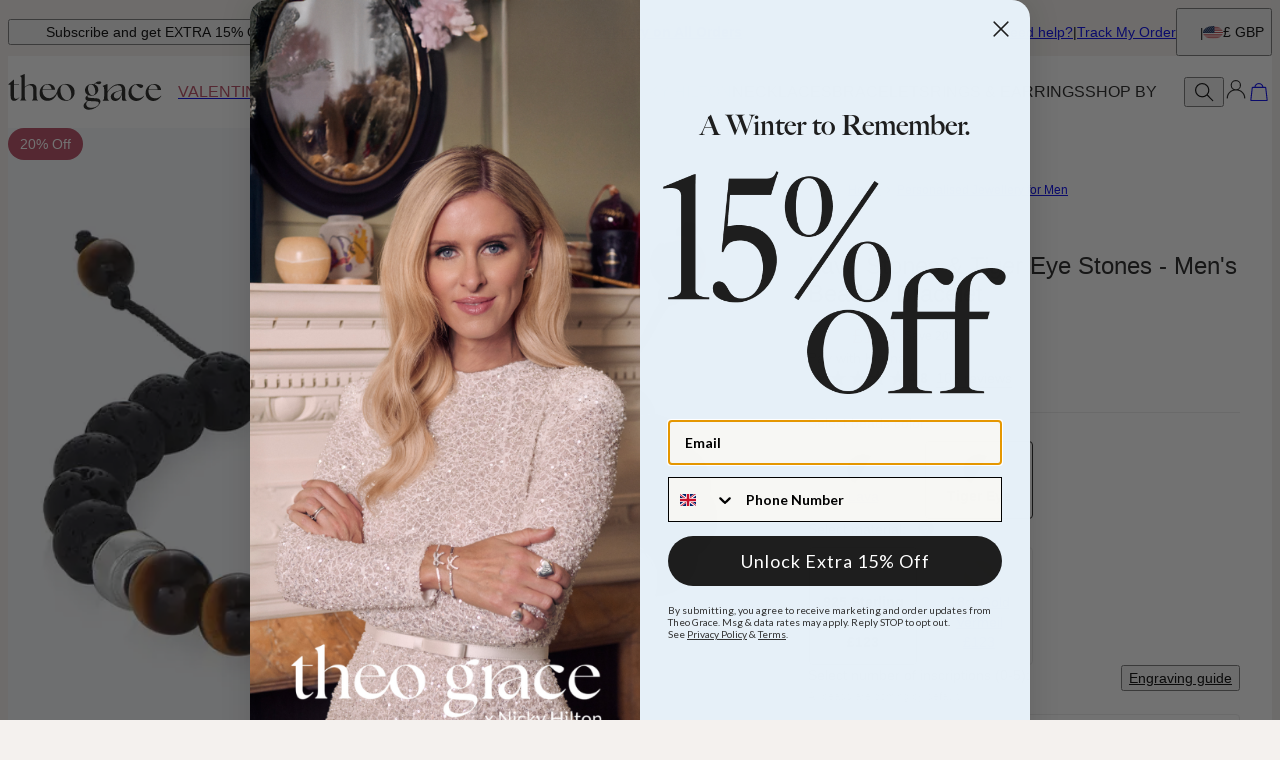

--- FILE ---
content_type: text/html; charset=utf-8
request_url: https://www.theograce.co.uk/products/lava-stones-and-tiger-eye-stones-mens-beaded-bracelet
body_size: 41344
content:
<!DOCTYPE html><html lang="en" data-theme="tgr"><head id="Head1"><meta charSet="utf-8" data-next-head=""/><meta name="viewport" content="width=device-width" data-next-head=""/><link rel="icon" href="https://www.theograce.com/favicon.ico" data-next-head=""/><title data-next-head="">Lava Stones &amp; Tiger Eye Stones - Men&#x27;s Beaded Bracelet - Theo Grace</title><meta name="description" content="Buy Lava Stones &amp; Tiger Eye Stones - Men&#x27;s Beaded Bracelet from Theo Grace! Our personalised jewellery is the perfect gift for every occasion" data-next-head=""/><meta property="fb:admins" content="715024237" data-next-head=""/><meta property="og:type" content="product" data-next-head=""/><meta property="og:title" content="Lava Stones &amp; Tiger Eye Stones - Mens Beaded Bracelet" data-next-head=""/><meta property="og:url" content="https://www.theograce.co.uk/products/lava-stones-and-tiger-eye-stones-mens-beaded-bracelet" data-next-head=""/><meta property="og:site_name" content="Theo Grace" data-next-head=""/><meta property="og:image" content="https://cdn.theograce.co.uk/digital-asset/products/lave-stones-brown-tiger-eye-stones-custom-beaded-men&#x27;s-bracelet-17-med.jpg" data-next-head=""/><meta property="product:price:amount" content="123.00" data-next-head=""/><meta property="product:price:currency" content="GBP" data-next-head=""/><meta property="fb:app_id" content="506418152740893" data-next-head=""/><meta property="og:description" content="Customised powerful bracelets such as our Lava Stones &amp; Brown Tiger Eye Stones-Custom Beaded Mens Bracelet will not only render a sharp look, but will also make him feel more calm and collected. The black lava stones make this truly unique, while the yellow tiger eye stones render a pop of colour. It has healing properties that help the wearer stay centred and calm, perfect to wear for high-profile meetings, the birth of a child, or when celebrating life milestones. This accessory is an excellent gift for your father or significant other. Single stylish men will also benefit from its classic style and wellness properties. It features:Option to customise the sterling silver beads with up to 5 engravingsUp to 10 characters per nameTrendy and stylish lookFashioned from lava beads and tiger eyes Designed for fathers, partners, and sophisticated menGift your dad this bracelet and add his and the family name for an heirloom piece that looks contemporary. Similarly, this will look great in your partners wrist at any given day. Its also perfect for any debonair man whos looking for a finishing touch to his everyday look. More swagger optionsFind a bead that can best match his mood, style, and dress code! This beaded accessory comes in lava + tiger eye and lava + silver colourways to suit every mans preference. Discover more mens engraved bracelets here for other everyday options. Interested in leather? The Mens Leather Bracelets collection offers!Show more Show less " data-next-head=""/><link rel="canonical" href="https://www.theograce.co.uk/products/lava-stones-and-tiger-eye-stones-mens-beaded-bracelet" data-next-head=""/><link rel="alternate" href="https://www.theograce.com/products/lava-stones-and-tiger-eye-stones-mens-beaded-bracelet" hrefLang="x-default" data-next-head=""/><link rel="alternate" href="https://www.theograce.com/products/lava-stones-and-tiger-eye-stones-mens-beaded-bracelet" hrefLang="en-us" data-next-head=""/><link rel="alternate" href="https://www.myka.com/ie/products/lava-stones-tiger-eye-stones-mens-beaded-bracelet" hrefLang="en-ie" data-next-head=""/><link rel="alternate" href="https://www.theograce.co.uk/products/lava-stones-and-tiger-eye-stones-mens-beaded-bracelet" hrefLang="en-gb" data-next-head=""/><link rel="preload" href="/_next/static/media/4c285fdca692ea22-s.p.woff2" as="font" type="font/woff2" crossorigin="anonymous" data-next-font="size-adjust"/><link rel="preload" href="/_next/static/media/eafabf029ad39a43-s.p.woff2" as="font" type="font/woff2" crossorigin="anonymous" data-next-font="size-adjust"/><link rel="preload" href="/_next/static/media/0484562807a97172-s.p.woff2" as="font" type="font/woff2" crossorigin="anonymous" data-next-font="size-adjust"/><link rel="preload" href="/_next/static/media/b957ea75a84b6ea7-s.p.woff2" as="font" type="font/woff2" crossorigin="anonymous" data-next-font="size-adjust"/><link rel="preload" href="/_next/static/media/33b26eb373ecdf02-s.p.woff2" as="font" type="font/woff2" crossorigin="anonymous" data-next-font="size-adjust"/><link rel="preload" href="/_next/static/media/67ea4463d4a1f79e-s.p.woff2" as="font" type="font/woff2" crossorigin="anonymous" data-next-font="size-adjust"/><link rel="preload" href="/_next/static/media/155cae559bbd1a77-s.p.woff2" as="font" type="font/woff2" crossorigin="anonymous" data-next-font="size-adjust"/><link rel="preload" href="/_next/static/media/4de1fea1a954a5b6-s.p.woff2" as="font" type="font/woff2" crossorigin="anonymous" data-next-font="size-adjust"/><link rel="preload" href="/_next/static/media/6d664cce900333ee-s.p.woff2" as="font" type="font/woff2" crossorigin="anonymous" data-next-font="size-adjust"/><link rel="preload" href="/_next/static/media/60e25bb4822caced-s.p.woff2" as="font" type="font/woff2" crossorigin="anonymous" data-next-font="size-adjust"/><link rel="preload" href="/_next/static/media/44b65dd858ce4845-s.p.woff2" as="font" type="font/woff2" crossorigin="anonymous" data-next-font="size-adjust"/><link rel="preload" href="/_next/static/media/2cae48cd7f88b0ca-s.p.woff2" as="font" type="font/woff2" crossorigin="anonymous" data-next-font="size-adjust"/><link rel="preload" href="/_next/static/media/540d77d291600a59-s.p.woff2" as="font" type="font/woff2" crossorigin="anonymous" data-next-font="size-adjust"/><link rel="preload" href="/_next/static/media/4290675be02ca578-s.p.woff2" as="font" type="font/woff2" crossorigin="anonymous" data-next-font="size-adjust"/><link rel="preload" href="/_next/static/media/e137d3378f144a5f-s.p.woff2" as="font" type="font/woff2" crossorigin="anonymous" data-next-font="size-adjust"/><link rel="preload" href="/_next/static/media/cf02d86d8eeb8761-s.p.woff2" as="font" type="font/woff2" crossorigin="anonymous" data-next-font="size-adjust"/><link rel="preload" href="/_next/static/media/5ecd406eb1efa076-s.p.otf" as="font" type="font/otf" crossorigin="anonymous" data-next-font="size-adjust"/><link rel="preload" href="/_next/static/media/95bb94ec555f1a40-s.p.woff2" as="font" type="font/woff2" crossorigin="anonymous" data-next-font="size-adjust"/><link rel="preload" href="/_next/static/css/d4a2e333ceae5c99.css" as="style"/><link rel="preload" href="/_next/static/css/606d1024b658d130.css" as="style"/><link rel="preload" href="/_next/static/css/f29f338ddc5b723f.css" as="style"/><link rel="preload" href="/_next/static/css/48a388db58b5b180.css" as="style"/><link rel="preload" href="/_next/static/css/97dbdc2c24cc1b50.css" as="style"/><link rel="preload" href="/_next/static/css/7feb850ff153f7cc.css" as="style"/><link rel="preload" href="/_next/static/css/52cc11dd7a930a25.css" as="style"/><script type="application/ld+json" data-next-head="">{"@context":"http://schema.org","@type":"Organization","url":"https://www.theograce.co.uk/","name":"Theo Grace","logo":"https://cdn.theograce.co.uk/digital-asset/banners/tgr_logo_horizontal.svg"}</script><script type="application/ld+json" data-next-head="">{"@context":"http://schema.org","type":"Product","name":"Lava Stones & Tiger Eye Stones - Men's Beaded Bracelet","image":"https://cdn.theograce.co.uk/digital-asset/products/lave-stones-brown-tiger-eye-stones-custom-beaded-men's-bracelet-17.jpg","description":"Customised powerful bracelets such as our Lava Stones & Brown Tiger Eye Stones-Custom Beaded Men's Bracelet will not only render a sharp look, but will also make him feel more calm and collected. The black lava stones make this truly unique, while the yellow tiger eye stones render a pop of colour. It has healing properties that help the wearer stay centred and calm, perfect to wear for high-profile meetings, the birth of a child, or when celebrating life milestones. This accessory is an excellent gift for your father or significant other. Single stylish men will also benefit from its classic style and wellness properties. It features:Option to customise the sterling silver beads with up to 5 engravingsUp to 10 characters per nameTrendy and stylish lookFashioned from lava beads and tiger eyes Designed for fathers, partners, and sophisticated menGift your dad this bracelet and add his and the family name for an heirloom piece that looks contemporary. Similarly, this will look great in your partner's wrist at any given day. It's also perfect for any debonair man who's looking for a finishing touch to his everyday look. More swagger optionsFind a bead that can best match his mood, style, and dress code! This beaded accessory comes in lava + tiger eye and lava + silver colourways to suit every man's preference. Discover more men's engraved bracelets here for other everyday options. Interested in leather? The Mens Leather Bracelets collection offers!Show more Show less ","sku":"110-03-3317-04","mpn":"110-03-3317-04","offers":[{"@type":"Offer","priceCurrency":"GBP","price":123,"availability":"http://schema.org/InStock","url":"https://www.theograce.co.uk/products/lava-stones-and-tiger-eye-stones-mens-beaded-bracelet","seller":{"@type":"Organization","name":"Theo Grace"},"itemCondition":"https://schema.org/NewCondition"},{"@type":"Offer","priceCurrency":"EUR","price":143,"availability":"http://schema.org/InStock","url":"https://www.theograce.co.uk/products/lava-stones-and-tiger-eye-stones-mens-beaded-bracelet","seller":{"@type":"Organization","name":"Theo Grace"},"itemCondition":"https://schema.org/NewCondition"},{"@type":"Offer","priceCurrency":"AUD","price":222,"availability":"http://schema.org/InStock","url":"https://www.theograce.co.uk/products/lava-stones-and-tiger-eye-stones-mens-beaded-bracelet","seller":{"@type":"Organization","name":"Theo Grace"},"itemCondition":"https://schema.org/NewCondition"}],"brand":{"@type":"Brand","name":"Theo Grace"},"review":[{"@type":"Review","reviewRating":{"@type":"Rating","ratingValue":5,"worstRating":1,"bestRating":5},"author":{"@type":"Person","datePublished":"2025-11-25","reviewBody":"I love it! Hope my son loves it too","name":"Patricia H."}},{"@type":"Review","reviewRating":{"@type":"Rating","ratingValue":5,"worstRating":1,"bestRating":5},"author":{"@type":"Person","datePublished":"2025-10-26","reviewBody":"Very Impressed with every piece. Hope they will last for long.","name":"FNU O."}},{"@type":"Review","reviewRating":{"@type":"Rating","ratingValue":5,"worstRating":1,"bestRating":5},"author":{"@type":"Person","datePublished":"2025-08-30","reviewBody":"Great quality and style.","name":"Dannine R."}},{"@type":"Review","reviewRating":{"@type":"Rating","ratingValue":5,"worstRating":1,"bestRating":5},"author":{"@type":"Person","datePublished":"2025-08-04","reviewBody":"Nice bracelet, well made. I just wish the silver pieces were a little larger so you could read the inscription better. Still a nice bracelet!","name":"David V."}},{"@type":"Review","reviewRating":{"@type":"Rating","ratingValue":5,"worstRating":1,"bestRating":5},"author":{"@type":"Person","datePublished":"2025-08-03","reviewBody":"It looks and feels great. Good product","name":"Juan R."}},{"@type":"Review","reviewRating":{"@type":"Rating","ratingValue":5,"worstRating":1,"bestRating":5},"author":{"@type":"Person","datePublished":"2025-07-01","reviewBody":"Beautifully done!","name":"Angela M."}},{"@type":"Review","reviewRating":{"@type":"Rating","ratingValue":5,"worstRating":1,"bestRating":5},"author":{"@type":"Person","datePublished":"2025-06-12","reviewBody":"This bracelet is beautiful and will certainly fit perfectly for my husband. It will be the perfect gift for Father’s Day. I am sure he will love it. It could be easily adjusted to his wrist and he could do that as he wanted. The combination of the beads and the engraving look beautiful.","name":"Carmen R."}},{"@type":"Review","reviewRating":{"@type":"Rating","ratingValue":5,"worstRating":1,"bestRating":5},"author":{"@type":"Person","datePublished":"2025-06-12","reviewBody":"Nice peace","name":"Pablo M."}},{"@type":"Review","reviewRating":{"@type":"Rating","ratingValue":5,"worstRating":1,"bestRating":5},"author":{"@type":"Person","datePublished":"2025-06-12","reviewBody":"Super cute bracelet! My sweetheart loved it!","name":"Sherika B."}},{"@type":"Review","reviewRating":{"@type":"Rating","ratingValue":5,"worstRating":1,"bestRating":5},"author":{"@type":"Person","datePublished":"2025-06-09","reviewBody":"Fabulous dads gift, he’s gonna love it","name":"Athalia W."}}],"aggregateRating":{"@type":"AggregateRating","ratingValue":"4.8","reviewCount":106}}</script><script type="application/ld+json" data-next-head="">{"@context":"http://schema.org","@type":"BreadcrumbList","itemListElement":[{"@type":"ListItem","position":1,"name":"Home","item":"https://www.theograce.co.uk"},{"@type":"ListItem","position":2,"name":"Personalised Jewellery for Men","item":"https://www.theograce.co.uk/categories/personalized-mens-jewellery"}]}</script><link rel="preload" as="image" imageSrcSet="https://cdn.theograce.co.uk/digital-asset/products/lave-stones-brown-tiger-eye-stones-custom-beaded-men&#x27;s-bracelet-17.jpg?w=384 384w, https://cdn.theograce.co.uk/digital-asset/products/lave-stones-brown-tiger-eye-stones-custom-beaded-men&#x27;s-bracelet-17.jpg?w=640 640w, https://cdn.theograce.co.uk/digital-asset/products/lave-stones-brown-tiger-eye-stones-custom-beaded-men&#x27;s-bracelet-17.jpg?w=750 750w, https://cdn.theograce.co.uk/digital-asset/products/lave-stones-brown-tiger-eye-stones-custom-beaded-men&#x27;s-bracelet-17.jpg?w=828 828w, https://cdn.theograce.co.uk/digital-asset/products/lave-stones-brown-tiger-eye-stones-custom-beaded-men&#x27;s-bracelet-17.jpg?w=1080 1080w, https://cdn.theograce.co.uk/digital-asset/products/lave-stones-brown-tiger-eye-stones-custom-beaded-men&#x27;s-bracelet-17.jpg?w=1200 1200w, https://cdn.theograce.co.uk/digital-asset/products/lave-stones-brown-tiger-eye-stones-custom-beaded-men&#x27;s-bracelet-17.jpg?w=1920 1920w, https://cdn.theograce.co.uk/digital-asset/products/lave-stones-brown-tiger-eye-stones-custom-beaded-men&#x27;s-bracelet-17.jpg?w=2048 2048w, https://cdn.theograce.co.uk/digital-asset/products/lave-stones-brown-tiger-eye-stones-custom-beaded-men&#x27;s-bracelet-17.jpg?w=3840 3840w" imageSizes="(max-width: 768px) 100vw, 50vw" data-next-head=""/><link rel="preload" as="image" imageSrcSet="https://cdn.theograce.co.uk/digital-asset/product/lave-stones-brown-tiger-eye-stones-custom-beaded-men&#x27;s-bracelet-24.jpg?w=384 384w, https://cdn.theograce.co.uk/digital-asset/product/lave-stones-brown-tiger-eye-stones-custom-beaded-men&#x27;s-bracelet-24.jpg?w=640 640w, https://cdn.theograce.co.uk/digital-asset/product/lave-stones-brown-tiger-eye-stones-custom-beaded-men&#x27;s-bracelet-24.jpg?w=750 750w, https://cdn.theograce.co.uk/digital-asset/product/lave-stones-brown-tiger-eye-stones-custom-beaded-men&#x27;s-bracelet-24.jpg?w=828 828w, https://cdn.theograce.co.uk/digital-asset/product/lave-stones-brown-tiger-eye-stones-custom-beaded-men&#x27;s-bracelet-24.jpg?w=1080 1080w, https://cdn.theograce.co.uk/digital-asset/product/lave-stones-brown-tiger-eye-stones-custom-beaded-men&#x27;s-bracelet-24.jpg?w=1200 1200w, https://cdn.theograce.co.uk/digital-asset/product/lave-stones-brown-tiger-eye-stones-custom-beaded-men&#x27;s-bracelet-24.jpg?w=1920 1920w, https://cdn.theograce.co.uk/digital-asset/product/lave-stones-brown-tiger-eye-stones-custom-beaded-men&#x27;s-bracelet-24.jpg?w=2048 2048w, https://cdn.theograce.co.uk/digital-asset/product/lave-stones-brown-tiger-eye-stones-custom-beaded-men&#x27;s-bracelet-24.jpg?w=3840 3840w" imageSizes="(max-width: 768px) 100vw, 50vw" data-next-head=""/><script id="GTM_Script">
        <!-- Google Tag Manager Base Code -->
        (function(w,d,s,l,i){w[l]=w[l]||[];w[l].push({'gtm.start':
        new Date().getTime(),event:'gtm.js'});var f=d.getElementsByTagName(s)[0],
        j=d.createElement(s),dl=l!='dataLayer'?'&l='+l:'';j.async=true;j.src=
        'https://tracking.theograce.co.uk/gtm.js?id='+i+dl;f.parentNode.insertBefore(j,f);
        })(window,document,'script','dataLayer','GTM-P5G82F4');
        <!-- End Google Tag Manager Base Code -->
      </script><script>
window.TgTrigger = function (eventType, data) {
    const fireReduxTgTrigger = function () {
        if (!window.TgTriggerEvents) {
            window.TgTriggerEvents = [];
        }
        window.TgTriggerEvents.push({ type: eventType, data: data });
    }

    fireReduxTgTrigger();
    var event = new CustomEvent(eventType, { detail: data })
    document.dispatchEvent(event);
}
</script><link rel="stylesheet" href="/_next/static/css/d4a2e333ceae5c99.css" data-n-g=""/><link rel="stylesheet" href="/_next/static/css/606d1024b658d130.css" data-n-p=""/><link rel="stylesheet" href="/_next/static/css/f29f338ddc5b723f.css" data-n-p=""/><link rel="stylesheet" href="/_next/static/css/48a388db58b5b180.css" data-n-p=""/><link rel="stylesheet" href="/_next/static/css/97dbdc2c24cc1b50.css" data-n-p=""/><link rel="stylesheet" href="/_next/static/css/7feb850ff153f7cc.css" data-n-p=""/><link rel="stylesheet" href="/_next/static/css/52cc11dd7a930a25.css"/><noscript data-n-css=""></noscript><script defer="" noModule="" src="/_next/static/chunks/polyfills-42372ed130431b0a.js"></script><script defer="" src="/_next/static/chunks/6468.32b2282fa41b0e9e.js"></script><script defer="" src="/_next/static/chunks/3933.d5170137ef14fdbb.js"></script><script defer="" src="/_next/static/chunks/3442.1c4bdae92f0d917d.js"></script><script defer="" src="/_next/static/chunks/1339.5665b3e9c00e0388.js"></script><script defer="" src="/_next/static/chunks/2284.55412e7063c9a831.js"></script><script defer="" src="/_next/static/chunks/5889.96b6c18348dde3f9.js"></script><script defer="" src="/_next/static/chunks/3283.47143cf95b293751.js"></script><script defer="" src="/_next/static/chunks/515.b87ac4b90cf62958.js"></script><script defer="" src="/_next/static/chunks/1733.f63c906c0451cc09.js"></script><script defer="" src="/_next/static/chunks/9994.32fd8fd3b9c1f854.js"></script><script src="/_next/static/chunks/webpack-1404a11a1425cb2a.js" defer=""></script><script src="/_next/static/chunks/framework-0907bc41f77e1d3c.js" defer=""></script><script src="/_next/static/chunks/main-b95138a1901bfdaf.js" defer=""></script><script src="/_next/static/chunks/pages/_app-5bcdcae361ddc654.js" defer=""></script><script src="/_next/static/chunks/60db774e-7fe3586d7079a94d.js" defer=""></script><script src="/_next/static/chunks/bbce1c15-4ed80432d1ae5a01.js" defer=""></script><script src="/_next/static/chunks/4913-da0ec3ee584b7c39.js" defer=""></script><script src="/_next/static/chunks/9748-003806c4d91a86ce.js" defer=""></script><script src="/_next/static/chunks/6668-1085963b5f8282b5.js" defer=""></script><script src="/_next/static/chunks/3619-669c66486033067b.js" defer=""></script><script src="/_next/static/chunks/4855-720032184ba241bf.js" defer=""></script><script src="/_next/static/chunks/2004-d6ca4787369e865c.js" defer=""></script><script src="/_next/static/chunks/7828-d89ddc52e92f53b1.js" defer=""></script><script src="/_next/static/chunks/9749-81372219677ef344.js" defer=""></script><script src="/_next/static/chunks/8444-d117f3313d62a35f.js" defer=""></script><script src="/_next/static/chunks/7556-129648ed47d38d76.js" defer=""></script><script src="/_next/static/chunks/191-cf8997a3ce4b95e1.js" defer=""></script><script src="/_next/static/chunks/8407-a0261705f90c4374.js" defer=""></script><script src="/_next/static/chunks/pages/%5BsiteId%5D/%5BtargetLocale%5D/%5Bcurrency%5D/products/%5BproductId%5D/%5Bpage%5D-cdeb4ad898122b88.js" defer=""></script><script src="/_next/static/n9rXTRvLXRBeAFEIXRS4V/_buildManifest.js" defer=""></script><script src="/_next/static/n9rXTRvLXRBeAFEIXRS4V/_ssgManifest.js" defer=""></script><style id="__jsx-1372342864">:where(html){--font-family-main-regular:'Lato', 'Lato Fallback';--font-family-main-light:'Lato', 'Lato Fallback';--font-family-main-bold:'Lato', 'Lato Fallback';--font-family-secondary-regular:'BigCaslonRegular', 'BigCaslonRegular Fallback';--font-family-secondary-light:'BigCaslonRegular', 'BigCaslonRegular Fallback'}</style></head><body><noscript><iframe src="https://tracking.theograce.co.uk/ns.html?id=GTM-P5G82F4" height="0" width="0" style="display: none; visibility: hidden;"></iframe></noscript><link rel="preload" as="image" imageSrcSet="https://cdn.theograce.co.uk/digital-asset/products/lave-stones-brown-tiger-eye-stones-custom-beaded-men&#x27;s-bracelet-17.jpg?w=384 384w, https://cdn.theograce.co.uk/digital-asset/products/lave-stones-brown-tiger-eye-stones-custom-beaded-men&#x27;s-bracelet-17.jpg?w=640 640w, https://cdn.theograce.co.uk/digital-asset/products/lave-stones-brown-tiger-eye-stones-custom-beaded-men&#x27;s-bracelet-17.jpg?w=750 750w, https://cdn.theograce.co.uk/digital-asset/products/lave-stones-brown-tiger-eye-stones-custom-beaded-men&#x27;s-bracelet-17.jpg?w=828 828w, https://cdn.theograce.co.uk/digital-asset/products/lave-stones-brown-tiger-eye-stones-custom-beaded-men&#x27;s-bracelet-17.jpg?w=1080 1080w, https://cdn.theograce.co.uk/digital-asset/products/lave-stones-brown-tiger-eye-stones-custom-beaded-men&#x27;s-bracelet-17.jpg?w=1200 1200w, https://cdn.theograce.co.uk/digital-asset/products/lave-stones-brown-tiger-eye-stones-custom-beaded-men&#x27;s-bracelet-17.jpg?w=1920 1920w, https://cdn.theograce.co.uk/digital-asset/products/lave-stones-brown-tiger-eye-stones-custom-beaded-men&#x27;s-bracelet-17.jpg?w=2048 2048w, https://cdn.theograce.co.uk/digital-asset/products/lave-stones-brown-tiger-eye-stones-custom-beaded-men&#x27;s-bracelet-17.jpg?w=3840 3840w" imageSizes="(max-width: 768px) 100vw, 50vw"/><link rel="preload" as="image" imageSrcSet="https://cdn.theograce.co.uk/digital-asset/product/lave-stones-brown-tiger-eye-stones-custom-beaded-men&#x27;s-bracelet-24.jpg?w=384 384w, https://cdn.theograce.co.uk/digital-asset/product/lave-stones-brown-tiger-eye-stones-custom-beaded-men&#x27;s-bracelet-24.jpg?w=640 640w, https://cdn.theograce.co.uk/digital-asset/product/lave-stones-brown-tiger-eye-stones-custom-beaded-men&#x27;s-bracelet-24.jpg?w=750 750w, https://cdn.theograce.co.uk/digital-asset/product/lave-stones-brown-tiger-eye-stones-custom-beaded-men&#x27;s-bracelet-24.jpg?w=828 828w, https://cdn.theograce.co.uk/digital-asset/product/lave-stones-brown-tiger-eye-stones-custom-beaded-men&#x27;s-bracelet-24.jpg?w=1080 1080w, https://cdn.theograce.co.uk/digital-asset/product/lave-stones-brown-tiger-eye-stones-custom-beaded-men&#x27;s-bracelet-24.jpg?w=1200 1200w, https://cdn.theograce.co.uk/digital-asset/product/lave-stones-brown-tiger-eye-stones-custom-beaded-men&#x27;s-bracelet-24.jpg?w=1920 1920w, https://cdn.theograce.co.uk/digital-asset/product/lave-stones-brown-tiger-eye-stones-custom-beaded-men&#x27;s-bracelet-24.jpg?w=2048 2048w, https://cdn.theograce.co.uk/digital-asset/product/lave-stones-brown-tiger-eye-stones-custom-beaded-men&#x27;s-bracelet-24.jpg?w=3840 3840w" imageSizes="(max-width: 768px) 100vw, 50vw"/><div id="__next"><section class="announcementsBar_AnnouncementsBar__0_YZv" id="AnnouncementsBar"><style id="announcementsBar">body {
                        --layout-announcements-bar-background: #F4F1EE;
                        --layout-announcements-bar-text: #000000;
                    }</style><button class="typography_text1" data-rule="text1" id="newsletterTrigger">Subscribe and get EXTRA 15% OFF</button><div id="AnnouncementsMessages"><div class="carousel_Carousel__o2XSn textCarousel_Carousel__8Sy6y carousel"><button id="prevundefined" type="button" class="carousel_Arrow__VUWdb carousel_Previous__QFXf1 textCarousel_ArrowsText__flXrg previousArrow" disabled="" aria-label="Previous"><svg xmlns="http://www.w3.org/2000/svg" width="1em" height="1em" fill="none" viewBox="0 0 16 16" class="Arrow_left__ktWbp"><path fill="currentColor" d="M15.53 8.53a.75.75 0 0 0 0-1.06l-4.773-4.773a.75.75 0 0 0-1.06 1.06L13.939 8l-4.242 4.243a.75.75 0 0 0 1.06 1.06zM1 8.75h14v-1.5H1z"></path></svg></button><button id="nextundefined" type="button" class="carousel_Arrow__VUWdb carousel_Next__mxxa6 textCarousel_ArrowsText__flXrg nextArrow" disabled="" aria-label="Next"><svg xmlns="http://www.w3.org/2000/svg" width="1em" height="1em" fill="none" viewBox="0 0 16 16" class="Arrow_right__tqg9E"><path fill="currentColor" d="M15.53 8.53a.75.75 0 0 0 0-1.06l-4.773-4.773a.75.75 0 0 0-1.06 1.06L13.939 8l-4.242 4.243a.75.75 0 0 0 1.06 1.06zM1 8.75h14v-1.5H1z"></path></svg></button><div class="carousel_Viewport__ftAt_"><div class="carousel_Container__UZmVM"><div class="carousel_Slide__uw6NK"><div><a href="https://www.theograce.co.uk/articles/shipping?source=header" data-custom-link="external"> <p class="typography_text2" data-rule="text2">Free Delivery on All Orders</p> </a></div></div><div class="carousel_Slide__uw6NK"><div><a href="https://www.theograce.co.uk/articles/pay-over-time-with-klarna?source=header" data-custom-link="external"> <p class="typography_text2" data-rule="text2">Shop Now, Pay in 3 Installments with Klarna</p> </a></div></div><div class="carousel_Slide__uw6NK"><div><a href="https://www.theograce.co.uk/articles/return-policy?source=header" data-custom-link="external"> <p class="typography_text2" data-rule="text2">100-Day Returns</p> </a></div></div></div></div><div class="carousel_DotsWrapper__n7FTa carousel-dots"><div class="carousel_Dots__HY0jZ textCarousel_Dots__U7Kzj"></div></div></div></div><section class="announcementsBar_End__dg2XU"><ul id="QuickLinks" class="quickLinks_QuickLinks__2y1rL"><li><a data-custom-link="internal" href="/articles/help-centre?source=tooltip"><div class="typography_text1" data-rule="text1">Need help?</div></a></li><li><a href="/ordertracking.aspx?source=TopOrderStatus" data-custom-link="external"><div class="typography_text1" data-rule="text1">Track My Order</div></a></li></ul><button type="button" class="localizationModalTrigger_LocalizationModalTrigger__FiacU" id="LocalizationModalTrigger"><div class="localizationModalTrigger_Flag__o_t3B shipping-flag fi fi-uk"></div><div class="typography_text1" data-rule="text1">£ GBP</div></button></section></section><header class="header_Header__R_ib9"><button aria-label="Menu Trigger" type="button" id="menuTrigger" class="menuTrigger_MenuIcon__G7tUU"><svg class="svg-icon" viewBox="0 0 24 24" width="24px" height="24px"></svg></button><a href="https://www.theograce.co.uk/" id="headerLogo" class="headerLogo_HeaderLogo__RM60_" data-custom-link="external"><img alt="Theo Grace Custom Jewellery" title="Theo Grace Custom Jewellery" loading="lazy" decoding="async" data-nimg="fill" class="logo" style="position:absolute;height:100%;width:100%;left:0;top:0;right:0;bottom:0;color:transparent" src="https://cdn.theograce.co.uk/digital-asset/banners/tgr_logo_horizontal.svg"/></a><nav class="headerMenu_HeaderMenu__zbxmv" style="--color-main-brand:#FFFFFF;--color-main-brand-secondary:#000000"><div class="headerMenu_Menu__yYC85" data-level="1"><a class="headerMenu_Link__djCNu" data-custom-link="internal" href="/categories/valentines-necklaces-and-jewellery-gifts"><div class="typography_headline8 headerMenu_Title__REkOx" data-rule="headline8" style="color:#B6475F">Valentine&#x27;s Day</div></a><div class="headerMenu_SubMenu__32yon nav-sub-menu"><div class="headerMenu_Items__SWPLN"><div class="headerMenu_Menu__yYC85" data-level="2"><span class="headerMenu_Link__djCNu" data-custom-link="span"><div class="typography_headline8 headerMenu_Title__REkOx" data-rule="headline8" style="color:">Valentine&#x27;s Day Gifts</div></span><div class="headerMenu_Nested__tjZHz"><div class="headerMenu_Items__SWPLN"><div class="headerMenu_Menu__yYC85" data-level="3"><a class="headerMenu_Link__djCNu" data-custom-link="internal" href="/categories/valentines-necklaces-and-jewellery-gifts"><div class="typography_text1 headerMenu_Title__REkOx" data-rule="text1" style="color:">Valentine&#x27;s Bestsellers</div></a></div><div class="headerMenu_Menu__yYC85" data-level="3"><a class="headerMenu_Link__djCNu" data-custom-link="internal" href="/categories/new-arrivals"><div class="typography_text1 headerMenu_Title__REkOx" data-rule="text1" style="color:">Valentine&#x27;s New Collection</div></a></div><div class="headerMenu_Menu__yYC85" data-level="3"><a class="headerMenu_Link__djCNu" data-custom-link="internal" href="/categories/diamond-jewellery"><div class="typography_text1 headerMenu_Title__REkOx" data-rule="text1" style="color:">Diamond Jewellery</div></a></div><div class="headerMenu_Menu__yYC85" data-level="3"><a class="headerMenu_Link__djCNu" data-custom-link="internal" href="/categories/personalised-heart-necklaces"><div class="typography_text1 headerMenu_Title__REkOx" data-rule="text1" style="color:">Heart Necklaces</div></a></div><div class="headerMenu_Menu__yYC85" data-level="3"><a class="headerMenu_Link__djCNu" data-custom-link="internal" href="/categories/lockets-and-locket-necklaces"><div class="typography_text1 headerMenu_Title__REkOx" data-rule="text1" style="color:">Lockets</div></a></div><div class="headerMenu_Menu__yYC85" data-level="3"><a class="headerMenu_Link__djCNu" data-custom-link="internal" href="/categories/custom-engraved-promise-rings"><div class="typography_text1 headerMenu_Title__REkOx" data-rule="text1" style="color:">Promise Rings</div></a></div></div></div></div><div class="headerMenu_Menu__yYC85" data-level="2"><span class="headerMenu_Link__djCNu" data-custom-link="span"><div class="typography_headline8 headerMenu_Title__REkOx" data-rule="headline8" style="color:">By recipient</div></span><div class="headerMenu_Nested__tjZHz"><div class="headerMenu_Items__SWPLN"><div class="headerMenu_Menu__yYC85" data-level="3"><a class="headerMenu_Link__djCNu" data-custom-link="internal" href="/categories/valentines-necklaces-and-jewellery-gifts"><div class="typography_text1 headerMenu_Title__REkOx" data-rule="text1" style="color:">Valentine’s day Jewelry for Her</div></a></div><div class="headerMenu_Menu__yYC85" data-level="3"><a class="headerMenu_Link__djCNu" data-custom-link="internal" href="/categories/gifts-for-him"><div class="typography_text1 headerMenu_Title__REkOx" data-rule="text1" style="color:">Valentine’s day Jewelry for Him</div></a></div><div class="headerMenu_Menu__yYC85" data-level="3"><a class="headerMenu_Link__djCNu" data-custom-link="internal" href="/categories/first-valentine-together-jewellery-meaningful-gifts-for-new-couples"><div class="typography_text1 headerMenu_Title__REkOx" data-rule="text1" style="color:">First Valentine Together </div></a></div><div class="headerMenu_Menu__yYC85" data-level="3"><a class="headerMenu_Link__djCNu" data-custom-link="internal" href="/categories/first-valentine-as-parents-jewellery-meaningful-gifts-for-new-mums-and-dads"><div class="typography_text1 headerMenu_Title__REkOx" data-rule="text1" style="color:">First Valentine as Parent </div></a></div></div></div></div><div class="headerMenu_Menu__yYC85" data-level="2"><span class="headerMenu_Link__djCNu" data-custom-link="span"><div class="typography_headline8 headerMenu_Title__REkOx" data-rule="headline8" style="color:">By price</div></span><div class="headerMenu_Nested__tjZHz"><div class="headerMenu_Items__SWPLN"><div class="headerMenu_Menu__yYC85" data-level="3"><a class="headerMenu_Link__djCNu" data-custom-link="internal" href="/categories/jewelry-above-dollar200"><div class="typography_text1 headerMenu_Title__REkOx" data-rule="text1" style="color:">Above £200</div></a></div><div class="headerMenu_Menu__yYC85" data-level="3"><a class="headerMenu_Link__djCNu" data-custom-link="internal" href="/categories/jewelry-gifts-under-200"><div class="typography_text1 headerMenu_Title__REkOx" data-rule="text1" style="color:">Under £200</div></a></div><div class="headerMenu_Menu__yYC85" data-level="3"><a class="headerMenu_Link__djCNu" data-custom-link="internal" href="/categories/jewellery-under-pound150"><div class="typography_text1 headerMenu_Title__REkOx" data-rule="text1" style="color:">Under £150</div></a></div><div class="headerMenu_Menu__yYC85" data-level="3"><a class="headerMenu_Link__djCNu" data-custom-link="internal" href="/categories/personalised-jewellery-under-pound100"><div class="typography_text1 headerMenu_Title__REkOx" data-rule="text1" style="color:">Under £100</div></a></div><div class="headerMenu_Menu__yYC85" data-level="3"><a class="headerMenu_Link__djCNu" data-custom-link="internal" href="/categories/personalised-jewellery-gifts-under-pound75"><div class="typography_text1 headerMenu_Title__REkOx" data-rule="text1" style="color:">Under £75</div></a></div></div></div></div></div></div></div><div class="headerMenu_Menu__yYC85" data-level="1"><a class="headerMenu_Link__djCNu" data-custom-link="internal" href="/categories/best-sellers"><div class="typography_headline8 headerMenu_Title__REkOx" data-rule="headline8" style="color:">BESTSELLERS</div></a></div><div class="headerMenu_Menu__yYC85" data-level="1"><a class="headerMenu_Link__djCNu" data-custom-link="internal" href="/categories/new-arrivals"><div class="typography_headline8 headerMenu_Title__REkOx" data-rule="headline8" style="color:">NEW IN</div></a></div><div class="headerMenu_Menu__yYC85" data-level="1"><span class="headerMenu_Link__djCNu" data-custom-link="span"><div class="typography_headline8 headerMenu_Title__REkOx" data-rule="headline8" style="color:#76a4c4">THEO GRACE X NICKY HILTON</div></span><div class="headerMenu_SubMenu__32yon nav-sub-menu"><div class="headerMenu_Items__SWPLN"><div class="headerMenu_Menu__yYC85" data-level="2"><a href="https://www.theograce.co.uk/categories/theo-grace-x-nicky-hilton" class="headerMenu_Link__djCNu" data-custom-link="external"><div class="typography_text1 headerMenu_Title__REkOx" data-rule="text1" style="color:">Take a Bow Collection</div></a></div><div class="headerMenu_Menu__yYC85" data-level="2"><a href="https://www.theograce.co.uk/articles/introducing-charmed-collection" class="headerMenu_Link__djCNu" data-custom-link="external"><div class="typography_text1 headerMenu_Title__REkOx" data-rule="text1" style="color:">Charmed Collection</div></a></div><div class="headerMenu_Menu__yYC85" data-level="2"><a class="headerMenu_Link__djCNu" data-custom-link="internal" href="/categories/theo-grace-x-nicky-hilton"><div class="typography_text1 headerMenu_Title__REkOx" data-rule="text1" style="color:">Nicky Hilton Favourites</div></a></div></div><a href="https://www.theograce.co.uk/articles/introducing-charmed-collection?source=main_menu" class="marketingBanner_MarketingBanner__tE_hT marketing-banner" data-custom-link="external"><img alt="Make it Personal" loading="lazy" width="234" height="312" decoding="async" data-nimg="1" style="color:transparent" srcSet="https://cdn.theograce.co.uk/digital-asset/banners/2510-Nicky_navigation_image.jpg?w=256 1x, https://cdn.theograce.co.uk/digital-asset/banners/2510-Nicky_navigation_image.jpg?w=640 2x" src="https://cdn.theograce.co.uk/digital-asset/banners/2510-Nicky_navigation_image.jpg?w=640"/><div class="marketingBanner_Text___SE3_"><div class="typography_paragraph1" data-rule="paragraph1">Make it Personal</div><div class="typography_text2 marketingBanner_CTA__wW_PL" data-rule="text2">Shop THEO GRACE X NICKY HILTON Collection →</div></div></a></div></div><div class="headerMenu_Menu__yYC85" data-level="1"><span class="headerMenu_Link__djCNu" data-custom-link="span"><div class="typography_headline8 headerMenu_Title__REkOx" data-rule="headline8" style="color:">NECKLACES</div></span><div class="headerMenu_SubMenu__32yon nav-sub-menu"><div class="headerMenu_Items__SWPLN"><div class="headerMenu_Menu__yYC85" data-level="2"><a class="headerMenu_Link__djCNu" data-custom-link="internal" href="/categories/name-necklaces"><div class="typography_text1 headerMenu_Title__REkOx" data-rule="text1" style="color:">Name Necklaces</div></a></div><div class="headerMenu_Menu__yYC85" data-level="2"><a class="headerMenu_Link__djCNu" data-custom-link="internal" href="/categories/multi-name-necklaces"><div class="typography_text1 headerMenu_Title__REkOx" data-rule="text1" style="color:">Multiple Name Necklaces</div></a></div><div class="headerMenu_Menu__yYC85" data-level="2"><a class="headerMenu_Link__djCNu" data-custom-link="internal" href="/categories/personalised-initial-necklaces"><div class="typography_text1 headerMenu_Title__REkOx" data-rule="text1" style="color:">Initial Necklaces</div></a></div><div class="headerMenu_Menu__yYC85" data-level="2"><a class="headerMenu_Link__djCNu" data-custom-link="internal" href="/categories/birthstone-necklaces"><div class="typography_text1 headerMenu_Title__REkOx" data-rule="text1" style="color:">Birthstone Necklaces</div></a></div><div class="headerMenu_Menu__yYC85" data-level="2"><a class="headerMenu_Link__djCNu" data-custom-link="internal" href="/categories/mens-personalised-necklaces-and-chains"><div class="typography_text1 headerMenu_Title__REkOx" data-rule="text1" style="color:">Men Necklaces</div></a></div><div class="headerMenu_Menu__yYC85" data-level="2"><a class="headerMenu_Link__djCNu" data-custom-link="internal" href="/categories/personalised-necklace-for-women"><div class="typography_text1 headerMenu_Title__REkOx" data-rule="text1" style="color:">All Necklaces</div></a></div></div><a class="marketingBanner_MarketingBanner__tE_hT marketing-banner" data-custom-link="internal" href="/categories/personalised-necklace-for-women"><img alt="Make it Personal" loading="lazy" width="234" height="312" decoding="async" data-nimg="1" style="color:transparent" srcSet="https://cdn.theograce.co.uk/digital-asset/banners/02- Necklaces.jpg?w=256 1x, https://cdn.theograce.co.uk/digital-asset/banners/02- Necklaces.jpg?w=640 2x" src="https://cdn.theograce.co.uk/digital-asset/banners/02- Necklaces.jpg?w=640"/><div class="marketingBanner_Text___SE3_"><div class="typography_paragraph1" data-rule="paragraph1">Make it Personal</div><div class="typography_text2 marketingBanner_CTA__wW_PL" data-rule="text2">Shop Necklaces →</div></div></a></div></div><div class="headerMenu_Menu__yYC85" data-level="1"><span class="headerMenu_Link__djCNu" data-custom-link="span"><div class="typography_headline8 headerMenu_Title__REkOx" data-rule="headline8" style="color:">BRACELETS</div></span><div class="headerMenu_SubMenu__32yon nav-sub-menu"><div class="headerMenu_Items__SWPLN"><div class="headerMenu_Menu__yYC85" data-level="2"><a class="headerMenu_Link__djCNu" data-custom-link="internal" href="/categories/personalised-bracelets-and-engraved-bracelets"><div class="typography_text1 headerMenu_Title__REkOx" data-rule="text1" style="color:">Bracelets</div></a></div><div class="headerMenu_Menu__yYC85" data-level="2"><a class="headerMenu_Link__djCNu" data-custom-link="internal" href="/categories/personalised-anklets-and-ankle-bracelets"><div class="typography_text1 headerMenu_Title__REkOx" data-rule="text1" style="color:">Anklets</div></a></div><div class="headerMenu_Menu__yYC85" data-level="2"><a class="headerMenu_Link__djCNu" data-custom-link="internal" href="/categories/mens-personalised-bracelets"><div class="typography_text1 headerMenu_Title__REkOx" data-rule="text1" style="color:">Bracelets for Men</div></a></div><div class="headerMenu_Menu__yYC85" data-level="2"><a class="headerMenu_Link__djCNu" data-custom-link="internal" href="/categories/all-bracelets"><div class="typography_text1 headerMenu_Title__REkOx" data-rule="text1" style="color:">All Bracelets</div></a></div></div><a href="https://www.theograce.co.uk/categories/personalised-bracelets-and-engraved-bracelets" class="marketingBanner_MarketingBanner__tE_hT marketing-banner" data-custom-link="external"><img alt="Add a Personal Touch" loading="lazy" width="234" height="312" decoding="async" data-nimg="1" style="color:transparent" srcSet="https://cdn.theograce.com/digital-asset/banners/03- Bracelets.jpg?w=256 1x, https://cdn.theograce.com/digital-asset/banners/03- Bracelets.jpg?w=640 2x" src="https://cdn.theograce.com/digital-asset/banners/03- Bracelets.jpg?w=640"/><div class="marketingBanner_Text___SE3_"><div class="typography_paragraph1" data-rule="paragraph1">Add a Personal Touch</div><div class="typography_text2 marketingBanner_CTA__wW_PL" data-rule="text2">Shop Bracelets →</div></div></a></div></div><div class="headerMenu_Menu__yYC85" data-level="1"><span class="headerMenu_Link__djCNu" data-custom-link="span"><div class="typography_headline8 headerMenu_Title__REkOx" data-rule="headline8" style="color:">RINGS &amp; EARRINGS</div></span><div class="headerMenu_SubMenu__32yon nav-sub-menu"><div class="headerMenu_Items__SWPLN"><div class="headerMenu_Menu__yYC85" data-level="2"><span class="headerMenu_Link__djCNu" data-custom-link="span"><div class="typography_headline8 headerMenu_Title__REkOx" data-rule="headline8" style="color:">Rings</div></span><div class="headerMenu_Nested__tjZHz"><div class="headerMenu_Items__SWPLN"><div class="headerMenu_Menu__yYC85" data-level="3"><a class="headerMenu_Link__djCNu" data-custom-link="internal" href="/categories/mum-rings"><div class="typography_text1 headerMenu_Title__REkOx" data-rule="text1" style="color:">Rings for Mum</div></a></div><div class="headerMenu_Menu__yYC85" data-level="3"><a class="headerMenu_Link__djCNu" data-custom-link="internal" href="/categories/personalised-rings"><div class="typography_text1 headerMenu_Title__REkOx" data-rule="text1" style="color:">Custom Rings</div></a></div><div class="headerMenu_Menu__yYC85" data-level="3"><a class="headerMenu_Link__djCNu" data-custom-link="internal" href="/categories/custom-engraved-promise-rings"><div class="typography_text1 headerMenu_Title__REkOx" data-rule="text1" style="color:">Promise Rings</div></a></div><div class="headerMenu_Menu__yYC85" data-level="3"><a class="headerMenu_Link__djCNu" data-custom-link="internal" href="/categories/name-rings"><div class="typography_text1 headerMenu_Title__REkOx" data-rule="text1" style="color:">Name Rings</div></a></div><div class="headerMenu_Menu__yYC85" data-level="3"><a class="headerMenu_Link__djCNu" data-custom-link="internal" href="/categories/initial-and-letter-rings"><div class="typography_text1 headerMenu_Title__REkOx" data-rule="text1" style="color:">Initial Rings</div></a></div><div class="headerMenu_Menu__yYC85" data-level="3"><a class="headerMenu_Link__djCNu" data-custom-link="internal" href="/categories/all-rings"><div class="typography_text1 headerMenu_Title__REkOx" data-rule="text1" style="color:">All Rings</div></a></div></div></div></div><div class="headerMenu_Menu__yYC85" data-level="2"><span class="headerMenu_Link__djCNu" data-custom-link="span"><div class="typography_headline8 headerMenu_Title__REkOx" data-rule="headline8" style="color:">Earrings</div></span><div class="headerMenu_Nested__tjZHz"><div class="headerMenu_Items__SWPLN"><div class="headerMenu_Menu__yYC85" data-level="3"><a class="headerMenu_Link__djCNu" data-custom-link="internal" href="/categories/custom-earrings"><div class="typography_text1 headerMenu_Title__REkOx" data-rule="text1" style="color:">Custom Earrings</div></a></div><div class="headerMenu_Menu__yYC85" data-level="3"><a class="headerMenu_Link__djCNu" data-custom-link="internal" href="/categories/personalised-name-earrings"><div class="typography_text1 headerMenu_Title__REkOx" data-rule="text1" style="color:">Name Earrings</div></a></div><div class="headerMenu_Menu__yYC85" data-level="3"><a class="headerMenu_Link__djCNu" data-custom-link="internal" href="/categories/hoops-and-huggie-earrings"><div class="typography_text1 headerMenu_Title__REkOx" data-rule="text1" style="color:">Hoop Earrings</div></a></div><div class="headerMenu_Menu__yYC85" data-level="3"><a class="headerMenu_Link__djCNu" data-custom-link="internal" href="/categories/stud-earrings"><div class="typography_text1 headerMenu_Title__REkOx" data-rule="text1" style="color:">Stud Earrings</div></a></div><div class="headerMenu_Menu__yYC85" data-level="3"><a class="headerMenu_Link__djCNu" data-custom-link="internal" href="/categories/all-earrings"><div class="typography_text1 headerMenu_Title__REkOx" data-rule="text1" style="color:">All Earrings</div></a></div></div></div></div></div><a href="https://www.theograce.co.uk/categories/all-rings" class="marketingBanner_MarketingBanner__tE_hT marketing-banner" data-custom-link="external"><img alt="Shine Your Way" loading="lazy" width="234" height="312" decoding="async" data-nimg="1" style="color:transparent" srcSet="https://cdn.theograce.com/digital-asset/banners/04- Rings and Earrings.jpg?w=256 1x, https://cdn.theograce.com/digital-asset/banners/04- Rings and Earrings.jpg?w=640 2x" src="https://cdn.theograce.com/digital-asset/banners/04- Rings and Earrings.jpg?w=640"/><div class="marketingBanner_Text___SE3_"><div class="typography_paragraph1" data-rule="paragraph1">Shine Your Way</div><div class="typography_text2 marketingBanner_CTA__wW_PL" data-rule="text2">Shop Rings →</div></div></a></div></div><div class="headerMenu_Menu__yYC85" data-level="1"><span class="headerMenu_Link__djCNu" data-custom-link="span"><div class="typography_headline8 headerMenu_Title__REkOx" data-rule="headline8" style="color:">SHOP BY</div></span><div class="headerMenu_SubMenu__32yon nav-sub-menu"><div class="headerMenu_Items__SWPLN"><div class="headerMenu_Menu__yYC85" data-level="2"><span class="headerMenu_Link__djCNu" data-custom-link="span"><div class="typography_headline8 headerMenu_Title__REkOx" data-rule="headline8" style="color:">Top Pick</div></span><div class="headerMenu_Nested__tjZHz"><div class="headerMenu_Items__SWPLN"><div class="headerMenu_Menu__yYC85" data-level="3"><a class="headerMenu_Link__djCNu" data-custom-link="internal" href="/categories/initial-jewellery"><div class="typography_text1 headerMenu_Title__REkOx" data-rule="text1" style="color:">Initial Jewellery</div></a></div><div class="headerMenu_Menu__yYC85" data-level="3"><a class="headerMenu_Link__djCNu" data-custom-link="internal" href="/categories/diamond-jewellery"><div class="typography_text1 headerMenu_Title__REkOx" data-rule="text1" style="color:">Diamond Jewellery</div></a></div><div class="headerMenu_Menu__yYC85" data-level="3"><a class="headerMenu_Link__djCNu" data-custom-link="internal" href="/categories/name-necklaces"><div class="typography_text1 headerMenu_Title__REkOx" data-rule="text1" style="color:">Name Necklaces</div></a></div><div class="headerMenu_Menu__yYC85" data-level="3"><a class="headerMenu_Link__djCNu" data-custom-link="internal" href="/categories/my-photo-jewellery"><div class="typography_text1 headerMenu_Title__REkOx" data-rule="text1" style="color:">Photo Jewellery</div></a></div><div class="headerMenu_Menu__yYC85" data-level="3"><a class="headerMenu_Link__djCNu" data-custom-link="internal" href="/categories/multi-name-necklaces"><div class="typography_text1 headerMenu_Title__REkOx" data-rule="text1" style="color:">Multi Name Necklaces</div></a></div><div class="headerMenu_Menu__yYC85" data-level="3"><a class="headerMenu_Link__djCNu" data-custom-link="internal" href="/categories/lockets-and-locket-necklaces"><div class="typography_text1 headerMenu_Title__REkOx" data-rule="text1" style="color:">Lockets</div></a></div><div class="headerMenu_Menu__yYC85" data-level="3"><a class="headerMenu_Link__djCNu" data-custom-link="internal" href="/categories/womens-accessories"><div class="typography_text1 headerMenu_Title__REkOx" data-rule="text1" style="color:">Women Accessories</div></a></div><div class="headerMenu_Menu__yYC85" data-level="3"><a class="headerMenu_Link__djCNu" data-custom-link="internal" href="/categories/personalised-heart-necklaces"><div class="typography_text1 headerMenu_Title__REkOx" data-rule="text1" style="color:">Heart Necklaces</div></a></div></div></div></div><div class="headerMenu_Menu__yYC85" data-level="2"><span class="headerMenu_Link__djCNu" data-custom-link="span"><div class="typography_headline8 headerMenu_Title__REkOx" data-rule="headline8" style="color:">Collection</div></span><div class="headerMenu_Nested__tjZHz"><div class="headerMenu_Items__SWPLN"><div class="headerMenu_Menu__yYC85" data-level="3"><a href="https://www.theograce.co.uk/categories/theo-grace-x-nicky-hilton" class="headerMenu_Link__djCNu" data-custom-link="external"><div class="typography_text1 headerMenu_Title__REkOx" data-rule="text1" style="color:">Take a Bow</div></a></div><div class="headerMenu_Menu__yYC85" data-level="3"><a href="https://www.theograce.co.uk/articles/introducing-charmed-collection" class="headerMenu_Link__djCNu" data-custom-link="external"><div class="typography_text1 headerMenu_Title__REkOx" data-rule="text1" style="color:">Charmed</div></a></div><div class="headerMenu_Menu__yYC85" data-level="3"><a class="headerMenu_Link__djCNu" data-custom-link="internal" href="/categories/lock-and-key-jewellery"><div class="typography_text1 headerMenu_Title__REkOx" data-rule="text1" style="color:">Unlock</div></a></div><div class="headerMenu_Menu__yYC85" data-level="3"><a class="headerMenu_Link__djCNu" data-custom-link="internal" href="/categories/celestial-jewellery-sun-moon-and-stars"><div class="typography_text1 headerMenu_Title__REkOx" data-rule="text1" style="color:">Cosmos</div></a></div></div></div></div><div class="headerMenu_Menu__yYC85" data-level="2"><span class="headerMenu_Link__djCNu" data-custom-link="span"><div class="typography_headline8 headerMenu_Title__REkOx" data-rule="headline8" style="color:">Material</div></span><div class="headerMenu_Nested__tjZHz"><div class="headerMenu_Items__SWPLN"><div class="headerMenu_Menu__yYC85" data-level="3"><a class="headerMenu_Link__djCNu" data-custom-link="internal" href="/categories/gold-vermeil-jewellery"><div class="typography_text1 headerMenu_Title__REkOx" data-rule="text1" style="color:">Gold Vermeil</div></a></div><div class="headerMenu_Menu__yYC85" data-level="3"><a class="headerMenu_Link__djCNu" data-custom-link="internal" href="/categories/silver-jewellery-and-necklaces"><div class="typography_text1 headerMenu_Title__REkOx" data-rule="text1" style="color:">Sterling Silver</div></a></div><div class="headerMenu_Menu__yYC85" data-level="3"><a class="headerMenu_Link__djCNu" data-custom-link="internal" href="/categories/diamond-jewellery"><div class="typography_text1 headerMenu_Title__REkOx" data-rule="text1" style="color:">Diamonds</div></a></div><div class="headerMenu_Menu__yYC85" data-level="3"><a class="headerMenu_Link__djCNu" data-custom-link="internal" href="/categories/personalised-gold-necklace-and-jewellery"><div class="typography_text1 headerMenu_Title__REkOx" data-rule="text1" style="color:">Solid Gold</div></a></div><div class="headerMenu_Menu__yYC85" data-level="3"><a class="headerMenu_Link__djCNu" data-custom-link="internal" href="/categories/personalised-birthstone-jewellery"><div class="typography_text1 headerMenu_Title__REkOx" data-rule="text1" style="color:">Birthstones</div></a></div><div class="headerMenu_Menu__yYC85" data-level="3"><a class="headerMenu_Link__djCNu" data-custom-link="internal" href="/categories/rose-gold-necklaces-and-jewelry"><div class="typography_text1 headerMenu_Title__REkOx" data-rule="text1" style="color:">Rose Gold</div></a></div><div class="headerMenu_Menu__yYC85" data-level="3"><a class="headerMenu_Link__djCNu" data-custom-link="internal" href="/categories/gold-plated-jewellery-and-necklaces"><div class="typography_text1 headerMenu_Title__REkOx" data-rule="text1" style="color:">Gold Plated</div></a></div><div class="headerMenu_Menu__yYC85" data-level="3"><a class="headerMenu_Link__djCNu" data-custom-link="internal" href="/categories/white-gold-necklaces-and-jewellery"><div class="typography_text1 headerMenu_Title__REkOx" data-rule="text1" style="color:">White Gold</div></a></div></div></div></div><div class="headerMenu_Menu__yYC85" data-level="2"><span class="headerMenu_Link__djCNu" data-custom-link="span"><div class="typography_headline8 headerMenu_Title__REkOx" data-rule="headline8" style="color:">By Price</div></span><div class="headerMenu_Nested__tjZHz"><div class="headerMenu_Items__SWPLN"><div class="headerMenu_Menu__yYC85" data-level="3"><a class="headerMenu_Link__djCNu" data-custom-link="internal" href="/categories/personalised-jewellery-gifts-under-pound75"><div class="typography_text1 headerMenu_Title__REkOx" data-rule="text1" style="color:">Under £75</div></a></div><div class="headerMenu_Menu__yYC85" data-level="3"><a class="headerMenu_Link__djCNu" data-custom-link="internal" href="/categories/personalised-jewellery-under-pound100"><div class="typography_text1 headerMenu_Title__REkOx" data-rule="text1" style="color:">Under £100</div></a></div><div class="headerMenu_Menu__yYC85" data-level="3"><a class="headerMenu_Link__djCNu" data-custom-link="internal" href="/categories/jewellery-under-pound150"><div class="typography_text1 headerMenu_Title__REkOx" data-rule="text1" style="color:">Under £150</div></a></div><div class="headerMenu_Menu__yYC85" data-level="3"><a class="headerMenu_Link__djCNu" data-custom-link="internal" href="/categories/jewelry-gifts-under-200"><div class="typography_text1 headerMenu_Title__REkOx" data-rule="text1" style="color:">Under £200</div></a></div><div class="headerMenu_Menu__yYC85" data-level="3"><a class="headerMenu_Link__djCNu" data-custom-link="internal" href="/categories/jewelry-above-dollar200"><div class="typography_text1 headerMenu_Title__REkOx" data-rule="text1" style="color:">Above £200</div></a></div><div class="headerMenu_Menu__yYC85" data-level="3"><a href="https://www.theograce.co.uk/products/digital-gift-card-150" class="headerMenu_Link__djCNu" data-custom-link="external"><div class="typography_text1 headerMenu_Title__REkOx" data-rule="text1" style="color:">Gift Card</div></a></div></div></div></div><div class="headerMenu_Menu__yYC85" data-level="2"><span class="headerMenu_Link__djCNu" data-custom-link="span"><div class="typography_headline8 headerMenu_Title__REkOx" data-rule="headline8" style="color:">By Occasion</div></span><div class="headerMenu_Nested__tjZHz"><div class="headerMenu_Items__SWPLN"><div class="headerMenu_Menu__yYC85" data-level="3"><a class="headerMenu_Link__djCNu" data-custom-link="internal" href="/categories/valentines-necklaces-and-jewellery-gifts"><div class="typography_text1 headerMenu_Title__REkOx" data-rule="text1" style="color:">Valentine&#x27;s Day</div></a></div><div class="headerMenu_Menu__yYC85" data-level="3"><a class="headerMenu_Link__djCNu" data-custom-link="internal" href="/categories/mothers-day-necklaces-and-jewellery-gifts"><div class="typography_text1 headerMenu_Title__REkOx" data-rule="text1" style="color:">Mother&#x27;s Day</div></a></div><div class="headerMenu_Menu__yYC85" data-level="3"><a class="headerMenu_Link__djCNu" data-custom-link="internal" href="/categories/ready-to-ship-jewellery"><div class="typography_text1 headerMenu_Title__REkOx" data-rule="text1" style="color:">Everyday Jewellery</div></a></div><div class="headerMenu_Menu__yYC85" data-level="3"><a class="headerMenu_Link__djCNu" data-custom-link="internal" href="/categories/personalised-birthday-jewellery-gifts"><div class="typography_text1 headerMenu_Title__REkOx" data-rule="text1" style="color:">Birthday</div></a></div><div class="headerMenu_Menu__yYC85" data-level="3"><a class="headerMenu_Link__djCNu" data-custom-link="internal" href="/categories/personalised-sweet-16-jewellery-gifts"><div class="typography_text1 headerMenu_Title__REkOx" data-rule="text1" style="color:">Sweet 16</div></a></div><div class="headerMenu_Menu__yYC85" data-level="3"><a class="headerMenu_Link__djCNu" data-custom-link="internal" href="/categories/anniversary-gifts-for-her"><div class="typography_text1 headerMenu_Title__REkOx" data-rule="text1" style="color:">Anniversary</div></a></div><div class="headerMenu_Menu__yYC85" data-level="3"><a class="headerMenu_Link__djCNu" data-custom-link="internal" href="/categories/engagement-jewellery"><div class="typography_text1 headerMenu_Title__REkOx" data-rule="text1" style="color:">Engagement</div></a></div></div></div></div><div class="headerMenu_Menu__yYC85" data-level="2"><span class="headerMenu_Link__djCNu" data-custom-link="span"><div class="typography_headline8 headerMenu_Title__REkOx" data-rule="headline8" style="color:">By recipient</div></span><div class="headerMenu_Nested__tjZHz"><div class="headerMenu_Items__SWPLN"><div class="headerMenu_Menu__yYC85" data-level="3"><a class="headerMenu_Link__djCNu" data-custom-link="internal" href="/categories/gifts-for-her"><div class="typography_text1 headerMenu_Title__REkOx" data-rule="text1" style="color:">For Her</div></a></div><div class="headerMenu_Menu__yYC85" data-level="3"><a class="headerMenu_Link__djCNu" data-custom-link="internal" href="/categories/gifts-for-him"><div class="typography_text1 headerMenu_Title__REkOx" data-rule="text1" style="color:">For Him</div></a></div><div class="headerMenu_Menu__yYC85" data-level="3"><a class="headerMenu_Link__djCNu" data-custom-link="internal" href="/categories/mum-necklaces"><div class="typography_text1 headerMenu_Title__REkOx" data-rule="text1" style="color:">Mum</div></a></div><div class="headerMenu_Menu__yYC85" data-level="3"><a class="headerMenu_Link__djCNu" data-custom-link="internal" href="/categories/baby-name-necklace-for-new-mum"><div class="typography_text1 headerMenu_Title__REkOx" data-rule="text1" style="color:">New Mum</div></a></div><div class="headerMenu_Menu__yYC85" data-level="3"><a class="headerMenu_Link__djCNu" data-custom-link="internal" href="/categories/grandmother-necklaces-and-jewellery"><div class="typography_text1 headerMenu_Title__REkOx" data-rule="text1" style="color:">Grandma</div></a></div><div class="headerMenu_Menu__yYC85" data-level="3"><a class="headerMenu_Link__djCNu" data-custom-link="internal" href="/categories/personalised-childrens-jewellery"><div class="typography_text1 headerMenu_Title__REkOx" data-rule="text1" style="color:">Kids</div></a></div></div></div></div><div class="headerMenu_Menu__yYC85" data-level="2"><a class="headerMenu_Link__djCNu" data-custom-link="internal" href="/categories/sale"><div class="typography_text1 headerMenu_Title__REkOx" data-rule="text1" style="color:#B6475F">SALE</div></a></div></div></div></div></nav><div id="top-bar" class="header_Actions__m63jx"><button id="SearchToggle" type="button" class="searchToggle_SearchToggle__QoFqo" title="toggle search" aria-label="Search"><svg class="svg-icon" viewBox="0 0 24 24" width="24px" height="24px"></svg></button><div class="authTrigger_AuthTrigger__6wa8R HeaderAuthentication_HeaderAuthentication__D2dHS" id="AuthTrigger"><button type="button" class="authTrigger_Main__ZXwrT" id="AuthTriggerMain" area-label="Authentication"><svg class="svg-icon" viewBox="0 0 24 24" width="24px" height="24px"></svg></button><div id="AuthTriggerSubmenu"><div class="authOptionMenu_AuthOptionMenu__fhn_E" id="AuthOptionMenu"><button type="button" id="cta"><div class="typography_text1 auth-option-title" data-rule="text1">Enjoy VIP benefits</div></button><button type="button" id="signin"><div class="typography_text1 auth-option-title" data-rule="text1">Sign in</div></button><button type="button" id="signup"><div class="typography_text1 auth-option-title" data-rule="text1">Create Account</div></button></div></div></div></div><div id="SearchWidget" class="searchWidget_SearchWidget__VqjO2"><div class="searchWidget_FieldWrapper__AgoVt"><div class="searchField_SearchField__z3mJl" id="SearchField"><svg class="svg-icon" viewBox="0 0 24 24" width="24px" height="24px"></svg><div class="textField_TextField__p6oha searchField_TextField__bdTQX text-field textField_NoLabel__LIzgK no-label"><input spellCheck="false" placeholder="E.g. necklace, bracelet, infinity, men" autoComplete="nope" value=""/></div><button type="button" class="closeButton_CloseButton__O_5r7 close-btn searchField_Close__yTgaD" aria-label="Close"><svg class="svg-icon" viewBox="0 0 24 24" width="24px" height="24px"></svg></button></div></div></div></header><main id="ProductPage" class="productPage_ProductPage__DqDby"><div class="productPage_Stick__58AoD"><div class="mediaGallery_MediaGalleryContainer__NGS_j scroll-after-namepreview"><div class="carousel_Carousel__o2XSn mediaGallery_MediaGallery__L_Kcg carousel" id="product_gallery"><button id="prevundefined" type="button" class="carousel_Arrow__VUWdb carousel_Previous__QFXf1 mediaGallery_Arrows__kbToz previousArrow" disabled="" aria-label="Previous"><svg xmlns="http://www.w3.org/2000/svg" width="1em" height="1em" fill="none" viewBox="0 0 16 16" class="Arrow_left__ktWbp"><path fill="currentColor" d="M15.53 8.53a.75.75 0 0 0 0-1.06l-4.773-4.773a.75.75 0 0 0-1.06 1.06L13.939 8l-4.242 4.243a.75.75 0 0 0 1.06 1.06zM1 8.75h14v-1.5H1z"></path></svg></button><button id="nextundefined" type="button" class="carousel_Arrow__VUWdb carousel_Next__mxxa6 mediaGallery_Arrows__kbToz nextArrow" disabled="" aria-label="Next"><svg xmlns="http://www.w3.org/2000/svg" width="1em" height="1em" fill="none" viewBox="0 0 16 16" class="Arrow_right__tqg9E"><path fill="currentColor" d="M15.53 8.53a.75.75 0 0 0 0-1.06l-4.773-4.773a.75.75 0 0 0-1.06 1.06L13.939 8l-4.242 4.243a.75.75 0 0 0 1.06 1.06zM1 8.75h14v-1.5H1z"></path></svg></button><div class="carousel_Viewport__ftAt_"><div class="carousel_Container__UZmVM mediaGallery_Container__URsv_"><div class="carousel_Slide__uw6NK mediaGallery_Slide__roIT8"><div class="mediaGallery_Slide__roIT8"><div class="customZoom_CustomZoom__FG1LC image-gallery-image"><div class="productImage_ProductImage___6gTM customZoom_Image__JKyls product-grid-item-image"><img alt="Lava Stones &amp; Tiger Eye Stones - Men&#x27;s Beaded Bracelet-1 product photo" title="Lava Stones &amp; Tiger Eye Stones - Men&#x27;s Beaded Bracelet-1" width="1000" height="1000" decoding="async" data-nimg="1" class="productImage_Main__IFCNN" style="color:transparent" sizes="(max-width: 768px) 100vw, 50vw" srcSet="https://cdn.theograce.co.uk/digital-asset/products/lave-stones-brown-tiger-eye-stones-custom-beaded-men&#x27;s-bracelet-17.jpg?w=384 384w, https://cdn.theograce.co.uk/digital-asset/products/lave-stones-brown-tiger-eye-stones-custom-beaded-men&#x27;s-bracelet-17.jpg?w=640 640w, https://cdn.theograce.co.uk/digital-asset/products/lave-stones-brown-tiger-eye-stones-custom-beaded-men&#x27;s-bracelet-17.jpg?w=750 750w, https://cdn.theograce.co.uk/digital-asset/products/lave-stones-brown-tiger-eye-stones-custom-beaded-men&#x27;s-bracelet-17.jpg?w=828 828w, https://cdn.theograce.co.uk/digital-asset/products/lave-stones-brown-tiger-eye-stones-custom-beaded-men&#x27;s-bracelet-17.jpg?w=1080 1080w, https://cdn.theograce.co.uk/digital-asset/products/lave-stones-brown-tiger-eye-stones-custom-beaded-men&#x27;s-bracelet-17.jpg?w=1200 1200w, https://cdn.theograce.co.uk/digital-asset/products/lave-stones-brown-tiger-eye-stones-custom-beaded-men&#x27;s-bracelet-17.jpg?w=1920 1920w, https://cdn.theograce.co.uk/digital-asset/products/lave-stones-brown-tiger-eye-stones-custom-beaded-men&#x27;s-bracelet-17.jpg?w=2048 2048w, https://cdn.theograce.co.uk/digital-asset/products/lave-stones-brown-tiger-eye-stones-custom-beaded-men&#x27;s-bracelet-17.jpg?w=3840 3840w" src="https://cdn.theograce.co.uk/digital-asset/products/lave-stones-brown-tiger-eye-stones-custom-beaded-men&#x27;s-bracelet-17.jpg?w=3840"/></div></div></div></div><div class="carousel_Slide__uw6NK mediaGallery_Slide__roIT8"><div class="mediaGallery_Slide__roIT8"><div class="customZoom_CustomZoom__FG1LC image-gallery-image"><div class="productImage_ProductImage___6gTM customZoom_Image__JKyls product-grid-item-image"><img alt="Lava Stones &amp; Tiger Eye Stones - Men&#x27;s Beaded Bracelet-2 product photo" title="Lava Stones &amp; Tiger Eye Stones - Men&#x27;s Beaded Bracelet-2" width="1000" height="1000" decoding="async" data-nimg="1" class="productImage_Main__IFCNN" style="color:transparent" sizes="(max-width: 768px) 100vw, 50vw" srcSet="https://cdn.theograce.co.uk/digital-asset/product/lave-stones-brown-tiger-eye-stones-custom-beaded-men&#x27;s-bracelet-24.jpg?w=384 384w, https://cdn.theograce.co.uk/digital-asset/product/lave-stones-brown-tiger-eye-stones-custom-beaded-men&#x27;s-bracelet-24.jpg?w=640 640w, https://cdn.theograce.co.uk/digital-asset/product/lave-stones-brown-tiger-eye-stones-custom-beaded-men&#x27;s-bracelet-24.jpg?w=750 750w, https://cdn.theograce.co.uk/digital-asset/product/lave-stones-brown-tiger-eye-stones-custom-beaded-men&#x27;s-bracelet-24.jpg?w=828 828w, https://cdn.theograce.co.uk/digital-asset/product/lave-stones-brown-tiger-eye-stones-custom-beaded-men&#x27;s-bracelet-24.jpg?w=1080 1080w, https://cdn.theograce.co.uk/digital-asset/product/lave-stones-brown-tiger-eye-stones-custom-beaded-men&#x27;s-bracelet-24.jpg?w=1200 1200w, https://cdn.theograce.co.uk/digital-asset/product/lave-stones-brown-tiger-eye-stones-custom-beaded-men&#x27;s-bracelet-24.jpg?w=1920 1920w, https://cdn.theograce.co.uk/digital-asset/product/lave-stones-brown-tiger-eye-stones-custom-beaded-men&#x27;s-bracelet-24.jpg?w=2048 2048w, https://cdn.theograce.co.uk/digital-asset/product/lave-stones-brown-tiger-eye-stones-custom-beaded-men&#x27;s-bracelet-24.jpg?w=3840 3840w" src="https://cdn.theograce.co.uk/digital-asset/product/lave-stones-brown-tiger-eye-stones-custom-beaded-men&#x27;s-bracelet-24.jpg?w=3840"/></div></div></div></div><div class="carousel_Slide__uw6NK mediaGallery_Slide__roIT8"><div class="mediaGallery_Slide__roIT8"></div></div></div></div><div class="carousel_DotsWrapper__n7FTa carousel-dots"><div class="carousel_Dots__HY0jZ mediaGallery_Dots__FCn1U"></div><div id="highlightVideo" class="highlightSlide_HighlightSlide__1qnNx mediaGallery_HighLightSlide__Ezepx"><svg xmlns="http://www.w3.org/2000/svg" width="1em" height="1em" viewBox="0 0 20 20"><path d="M6.627 7.136c.012-.526.41-.895.868-.905a.93.93 0 0 1 .465.118l4.96 2.87a.9.9 0 0 1 0 1.563l-4.96 2.871c-.616.334-1.318-.091-1.333-.794z"></path></svg><div class="typography_text9" data-rule="text9">Video</div></div></div></div></div><div class="typography_ribbons1 ribbon ribbon_Ribbon___rRcD ribbon_SaleDressing__0SKyQ" data-rule="ribbons1" id="ProductRibbons">20% off</div><div class="productPage_Main__kDHZf"><nav id="ProductBreadcrumbs" class="breadcrumbs_ProductBreadcrumbs__lX8_L"><ol><li><a href="https://www.theograce.co.uk/" class="breadcrumbs_Link__wRwPw" data-custom-link="external"><div class="typography_caption1" data-rule="caption1">Home</div><svg class="svg-icon" viewBox="0 0 24 24" width="24px" height="24px"></svg></a></li><li><a class="breadcrumbs_Link__wRwPw" data-custom-link="internal" href="/categories/personalized-mens-jewellery"><div class="typography_caption1" data-rule="caption1">Personalised Jewellery for Men</div></a></li></ol></nav><div class="productPage_MainInfo__RRMfG"><h1 class="typography_headline4 productName_ProductName__AUfrw" data-rule="headline4" id="ProductName">Lava Stones &amp; Tiger Eye Stones - Men&#x27;s Beaded Bracelet</h1><div id="MainProductPrices" class="price_ProductPrices__ZFRUp mainProductPrices_MainProductPrices__r4PxD product-prices"><div class="typography_text7 price_Crossed__rYJrz crossed-price" data-rule="text7">£154</div><div class="typography_text6 price_Selling__9HODW selling-price price_SaleDressing__D_KHt" data-rule="text6">£123</div><div class="typography_text3 price_Discount__8_YUO discount" data-rule="text3">Save<!-- --> <!-- -->20<!-- -->%</div></div><klarna-placement id="klarna-placement" data-key="credit-promotion-auto-size" data-locale="en-GB" data-purchase-amount="12300"></klarna-placement><div role="presentation" id="ProductRating" class="productRating_ProductRating__6_DIO"><div class="productRating_InnerWrapper__AdIkn"><div class="productRating_Row__WUKF2"><div class="productRating_StarWrapper__lQOIb stars-wrapper"><span class="ratingStars_RatingStars__rF17M tg-stars"><svg class="svg-icon" viewBox="0 0 24 24" width="24px" height="24px"></svg><svg class="svg-icon" viewBox="0 0 24 24" width="24px" height="24px"></svg><svg class="svg-icon" viewBox="0 0 24 24" width="24px" height="24px"></svg><svg class="svg-icon" viewBox="0 0 24 24" width="24px" height="24px"></svg><svg class="svg-icon" viewBox="0 0 24 24" width="24px" height="24px"></svg></span></div><div class="typography_text2 productRating_RatingDesc__w1KVt" data-rule="text2" id="rating-value"> <!-- -->4.8<!-- --> </div></div><div class="typography_text1 productRating_TotalReviews__fJ_sN productRating_Row__WUKF2" data-rule="text1" id="total-rating-count">106 reviews</div></div></div></div><div class="crossSellSkeleton_Skeleton__oEOd_"><div class="crossSellSkeleton_SkeletonTitle__VA7Ms"></div><div class="crossSellSkeleton_SkeletonItem__jwaVS"></div></div><div class="typography_headline12 productSubtotal_ProductSubtotal__qvMMe" data-rule="headline12">Subtotal<!-- -->:<div class="productSubtotal_PricesWrapper__3Jeeb"><div class="price_ProductPrices__ZFRUp productSubtotal_CrossedPrice__eAiDZ product-prices"><div class="typography_text6 price_Selling__9HODW selling-price" data-rule="text6">£154</div></div><div class="price_ProductPrices__ZFRUp product-prices"><div class="typography_text6 price_Selling__9HODW selling-price price_SaleDressing__D_KHt" data-rule="text6">£123</div></div></div></div><button class="button_a2c" id="AddToCart"><span>Add to Cart</span></button><section id="ProductPurchaseMessages" class="purchaseMessages_ProductPurchaseMessages__nZ5_1"><div class="purchaseMessages_MessageItem__6s9Qt message-item"><img alt="2-Year Warranty" title="2-Year Warranty" loading="lazy" width="32" height="32" decoding="async" data-nimg="1" class="purchaseMessages_Image__8j1g3" style="color:transparent" srcSet="https://cdn.theograce.co.uk/digital-asset/banners/PDP_Shipping.svg?w=32 1x, https://cdn.theograce.co.uk/digital-asset/banners/PDP_Shipping.svg?w=64 2x" src="https://cdn.theograce.co.uk/digital-asset/banners/PDP_Shipping.svg?w=64"/><div class="typography_text1" data-rule="text1"><div>Free Delivery on All Orders</div></div></div><div class="purchaseMessages_MessageItem__6s9Qt message-item"><img alt="Free Engraving" title="Free Engraving" loading="lazy" width="32" height="32" decoding="async" data-nimg="1" class="purchaseMessages_Image__8j1g3" style="color:transparent" srcSet="https://cdn.theograce.co.uk/digital-asset/banners/PDP_Engraving.svg?w=32 1x, https://cdn.theograce.co.uk/digital-asset/banners/PDP_Engraving.svg?w=64 2x" src="https://cdn.theograce.co.uk/digital-asset/banners/PDP_Engraving.svg?w=64"/><div class="typography_text1" data-rule="text1"><div>Free Engraving</div></div></div><div class="purchaseMessages_MessageItem__6s9Qt message-item"><img alt="2-Year Warranty" title="2-Year Warranty" loading="lazy" width="32" height="32" decoding="async" data-nimg="1" class="purchaseMessages_Image__8j1g3" style="color:transparent" srcSet="https://cdn.theograce.co.uk/digital-asset/banners/PDP_Warranty.svg?w=32 1x, https://cdn.theograce.co.uk/digital-asset/banners/PDP_Warranty.svg?w=64 2x" src="https://cdn.theograce.co.uk/digital-asset/banners/PDP_Warranty.svg?w=64"/><div class="typography_text1" data-rule="text1"><div>2-Year Warranty</div></div></div><div class="purchaseMessages_MessageItem__6s9Qt message-item"><img alt="100-Day Returns" title="100-Day Returns" loading="lazy" width="32" height="32" decoding="async" data-nimg="1" class="purchaseMessages_Image__8j1g3" style="color:transparent" srcSet="https://cdn.theograce.co.uk/digital-asset/banners/PDP_Returns.svg?w=32 1x, https://cdn.theograce.co.uk/digital-asset/banners/PDP_Returns.svg?w=64 2x" src="https://cdn.theograce.co.uk/digital-asset/banners/PDP_Returns.svg?w=64"/><div class="typography_text1" data-rule="text1"><div>100-Day Returns</div></div></div></section></div></div><div></div><div class="productPage_SurfaceTwo__aPNze"><section id="productInformation" class="productInformation_ProductInformation__XUPjt"><div class="AccordionGroup_AccordionGroup__IOMx8 productInformation_Tabs__eGynl AccordionGroup_normal-sm__f5itA AccordionGroup_tabs-md__0Noa0" id="ProductInfoGroup"><ul class="AccordionGroup_TabSwitch__o0nSI"><li class="AccordionGroup_Tab__elsn5"><button type="button"><div class="typography_headline9" data-rule="headline9">Description &amp; Materials</div></button></li><li class="AccordionGroup_Tab__elsn5"><button type="button"><div class="typography_headline9" data-rule="headline9">Jewellery &amp; Care</div></button></li><li class="AccordionGroup_Tab__elsn5"><button type="button"><div class="typography_headline9" data-rule="headline9">Product Details</div></button></li><li class="AccordionGroup_Tab__elsn5"><button type="button"><div class="typography_headline9" data-rule="headline9">Shipping &amp; Returns</div></button></li></ul><div class="AccordionGroup_Items__gCxwV accordion-group-items"><div class="Accordion_Accordion__1iX8E accordion productInformation_Accordion__u4O1M"><div class="summary Accordion_Summary__JCEKG"><div class="typography_headline9" data-rule="headline9">Description &amp; Materials</div><svg class="svg-icon" viewBox="0 0 24 24" width="24px" height="24px"></svg></div><div class="content Accordion_Content__vkhzs"><div class="content-inner Accordion_Inner__2V1JE"><div class="description_Description__8yExe"><div class="product-description"><p>Customised powerful bracelets such as our Lava Stones &amp; Brown Tiger Eye Stones-Custom Beaded Men&#x27;s Bracelet will not only render a sharp look, but will also make him feel more calm and collected. The black lava stones make this truly unique, while the yellow tiger eye stones render a pop of colour. It has healing properties that help the wearer stay centred and calm, perfect to wear for high-profile meetings, the birth of a child, or when celebrating life milestones. This accessory is an excellent gift for your father or significant other. Single stylish men will also benefit from its classic style and wellness properties. It features:</p><ul><li>Option to customise the sterling silver beads with up to 5 engravings</li><li><span>Up to 10 characters per name</span></li><li><span>Trendy and stylish look</span></li><li><span>Fashioned from lava beads and tiger eyes </span></li></ul><div class="Accordion_Accordion__1iX8E accordion show-more-accordion"><div class="summary Accordion_Summary__JCEKG">Show more</div><div class="content Accordion_Content__vkhzs"><div class="content-inner Accordion_Inner__2V1JE"><h2><span class="ico-tg-heart"></span>Designed for fathers, partners, and sophisticated men</h2><p>Gift your dad this bracelet and add his and the family name for an heirloom piece that looks contemporary. Similarly, this will look great in your partner&#x27;s wrist at any given day. It&#x27;s also perfect for any debonair man who&#x27;s looking for a finishing touch to his everyday look.<br/> </p><h2><span class="ico-tg-box"></span>More swagger options</h2><p>Find a bead that can best match his mood, style, and dress code! This beaded accessory comes in lava + tiger eye and lava + silver colourways to suit every man&#x27;s preference. Discover more <a href="/categories/mens-personalised-bracelets">men&#x27;s engraved bracelets</a> here for other everyday options. Interested in leather? The <a href="/categories/personalised-mens-leather-bracelet">Mens Leather Bracelets</a> collection offers!</p></div></div></div><div class="toggle-button" id="toggle_btn"><span>Show more</span> <span>Show less</span> <span class="ico-arrow ico-angle-down"></span></div></div></div></div></div></div><div class="Accordion_Accordion__1iX8E accordion productInformation_Accordion__u4O1M"><div class="summary Accordion_Summary__JCEKG"><div class="typography_headline9" data-rule="headline9">Jewellery &amp; Care</div><svg class="svg-icon" viewBox="0 0 24 24" width="24px" height="24px"></svg></div><div class="content Accordion_Content__vkhzs"><div class="content-inner Accordion_Inner__2V1JE"><div class="instructions_Instructions__x3ppK instructions_Markup__LnD00"><div><ul><li><strong>Sustainability:</strong> We are committed to using eco-friendly materials, recycled paper, and sustainable production processes that ensure the safety of our employees, communities, and consumers. Discover how our <a href="https://www.theograce.co.uk/articles/sustainability">sustainability</a> efforts are driving positive change.</li><li><strong>Care:</strong> How to care for your jewellery. Click here for a quick <a href="https://www.theograce.co.uk/articles/jewelry-care-guide">jewellery care guide</a>.</li><li><strong>Warranty:</strong> We’ve got you covered. Click for <a href="https://www.theograce.co.uk/articles/warranty-conditions">warranty details</a>.</li><li><strong>Size Guide</strong>: Simple steps to the perfect fit. <a href="https://www.theograce.co.uk/articles/bracelet-size-guide">Find your ideal bracelet size</a>.</li></ul></div></div></div></div></div><div class="Accordion_Accordion__1iX8E accordion productInformation_Accordion__u4O1M"><div class="summary Accordion_Summary__JCEKG"><div class="typography_headline9" data-rule="headline9">Product Details</div><svg class="svg-icon" viewBox="0 0 24 24" width="24px" height="24px"></svg></div><div class="content Accordion_Content__vkhzs"><div class="content-inner Accordion_Inner__2V1JE"><div class="material_Information__k3Mgc"><ul id="infoTabMaterialList" class="tab-info-list"><li><div class="material_Title__KNRPR">TableHeader</div><div>Information</div></li><li><div class="material_Title__KNRPR">ID:</div><div>110-03-3317-04</div></li><li><div class="material_Title__KNRPR">Thickness:</div><div>1.1mm</div></li><li><div class="material_Title__KNRPR">Measurement:</div><div>49.53mm</div></li><li><div class="material_Title__KNRPR">Material:</div><div>Sterling Silver 0.925</div></li><li><div class="material_Title__KNRPR">Chain style:</div><div>Cord</div></li><li><div class="material_Title__KNRPR">Chain length:</div><div>Adjustable 19 cm - 25 cm</div></li><li><div class="material_Title__KNRPR">Style:</div><div>Men Collection</div></li><li><div class="material_Title__KNRPR">Stone Type(s):</div><div>*</div></li><li><div class="material_Title__KNRPR">Average Carat Weight:</div><div>*</div></li><li><div class="material_Title__KNRPR">Shape:</div><div>*</div></li><li><div class="material_Title__KNRPR">Avg. Diamond Color:</div><div>*</div></li><li><div class="material_Title__KNRPR">Avg. Diamond Clarity:</div><div>*</div></li></ul></div></div></div></div><div class="Accordion_Accordion__1iX8E accordion productInformation_Accordion__u4O1M"><div class="summary Accordion_Summary__JCEKG"><div class="typography_headline9" data-rule="headline9">Shipping &amp; Returns</div><svg class="svg-icon" viewBox="0 0 24 24" width="24px" height="24px"></svg></div><div class="content Accordion_Content__vkhzs"><div class="content-inner Accordion_Inner__2V1JE"></div></div></div></div></div></section></div><div><div class="container_Container__WVnHX container"></div></div></main><footer class="footer_Footer__uueD0"><div class="footer_SocialBox__gF238" id="footerTop"></div><div id="FooterMenu" class="expandableMenu_ExpandableMenu__utqvs accordion" style="--color-main-brand:#FFFFFF;--color-main-brand-secondary:#000000"><div class="expandable_Expandable__HQ8Lq expandableMenu_Menu__hbxcA expandable"><div class="summary_Summary__JmcDw expandableMenu_Summary__zMk27 summary" id="FooterMenu-Help"><span class="expandableMenu_Link__O2WJA" data-custom-link="span"><span class="typography_headline8" data-rule="headline8" style="color:">Help</span></span><button class="toggle_Toggle__BwYTC expandable_toggle"><svg class="svg-icon" viewBox="0 0 24 24" width="24px" height="24px"></svg></button></div><div class="content_Content__rJbYV expandableMenu_Content__nKmxo content"><div class="content_Inner__pMe3e content-inner"><div class="accordion"><div class="expandable_Expandable__HQ8Lq expandableMenu_Menu__hbxcA expandable"><div class="summary_Summary__JmcDw expandableMenu_Summary__zMk27 summary" id="FooterMenu-FAQ"><a class="expandableMenu_Link__O2WJA" data-custom-link="internal" href="/articles/help-centre"><span class="typography_text1" data-rule="text1" style="color:">FAQ</span></a></div></div><div class="expandable_Expandable__HQ8Lq expandableMenu_Menu__hbxcA expandable"><div class="summary_Summary__JmcDw expandableMenu_Summary__zMk27 summary" id="FooterMenu-Track My Order"><a href="/OrderTracking.aspx" class="expandableMenu_Link__O2WJA" data-custom-link="external"><span class="typography_text1" data-rule="text1" style="color:">Track My Order</span></a></div></div><div class="expandable_Expandable__HQ8Lq expandableMenu_Menu__hbxcA expandable"><div class="summary_Summary__JmcDw expandableMenu_Summary__zMk27 summary" id="FooterMenu-Shipping &amp; Delivery"><a class="expandableMenu_Link__O2WJA" data-custom-link="internal" href="/articles/shipping"><span class="typography_text1" data-rule="text1" style="color:">Shipping &amp; Delivery</span></a></div></div><div class="expandable_Expandable__HQ8Lq expandableMenu_Menu__hbxcA expandable"><div class="summary_Summary__JmcDw expandableMenu_Summary__zMk27 summary" id="FooterMenu-Return &amp; Exchanges"><a class="expandableMenu_Link__O2WJA" data-custom-link="internal" href="/articles/return-policy"><span class="typography_text1" data-rule="text1" style="color:">Return &amp; Exchanges</span></a></div></div><div class="expandable_Expandable__HQ8Lq expandableMenu_Menu__hbxcA expandable"><div class="summary_Summary__JmcDw expandableMenu_Summary__zMk27 summary" id="FooterMenu-Payment"><a class="expandableMenu_Link__O2WJA" data-custom-link="internal" href="/articles/payment-policy"><span class="typography_text1" data-rule="text1" style="color:">Payment</span></a></div></div><div class="expandable_Expandable__HQ8Lq expandableMenu_Menu__hbxcA expandable"><div class="summary_Summary__JmcDw expandableMenu_Summary__zMk27 summary" id="FooterMenu-Size Guide"><a class="expandableMenu_Link__O2WJA" data-custom-link="internal" href="/articles/jewellery-sizing-guide"><span class="typography_text1" data-rule="text1" style="color:">Size Guide</span></a></div></div><div class="expandable_Expandable__HQ8Lq expandableMenu_Menu__hbxcA expandable"><div class="summary_Summary__JmcDw expandableMenu_Summary__zMk27 summary" id="FooterMenu-Contact Us"><a href="https://www.theograce.co.uk/customersupport.aspx" class="expandableMenu_Link__O2WJA" data-custom-link="external"><span class="typography_text1" data-rule="text1" style="color:">Contact Us</span></a></div></div><div class="expandable_Expandable__HQ8Lq expandableMenu_Menu__hbxcA expandable"><div class="summary_Summary__JmcDw expandableMenu_Summary__zMk27 summary" id="FooterMenu-Warranty"><a href="https://www.theograce.co.uk/articles/warranty-conditions" class="expandableMenu_Link__O2WJA" data-custom-link="external"><span class="typography_text1" data-rule="text1" style="color:">Warranty</span></a></div></div></div></div></div></div><div class="expandable_Expandable__HQ8Lq expandableMenu_Menu__hbxcA expandable"><div class="summary_Summary__JmcDw expandableMenu_Summary__zMk27 summary" id="FooterMenu-About Us"><span class="expandableMenu_Link__O2WJA" data-custom-link="span"><span class="typography_headline8" data-rule="headline8" style="color:">About Us</span></span><button class="toggle_Toggle__BwYTC expandable_toggle"><svg class="svg-icon" viewBox="0 0 24 24" width="24px" height="24px"></svg></button></div><div class="content_Content__rJbYV expandableMenu_Content__nKmxo content"><div class="content_Inner__pMe3e content-inner"><div class="accordion"><div class="expandable_Expandable__HQ8Lq expandableMenu_Menu__hbxcA expandable"><div class="summary_Summary__JmcDw expandableMenu_Summary__zMk27 summary" id="FooterMenu-About Theo Grace"><a href="https://www.theograce.co.uk/articles/about-us" class="expandableMenu_Link__O2WJA" data-custom-link="external"><span class="typography_text1" data-rule="text1" style="color:">About Theo Grace</span></a></div></div><div class="expandable_Expandable__HQ8Lq expandableMenu_Menu__hbxcA expandable"><div class="summary_Summary__JmcDw expandableMenu_Summary__zMk27 summary" id="FooterMenu-Theo Grace Blog"><a class="expandableMenu_Link__O2WJA" data-custom-link="internal" href="/articles/blog"><span class="typography_text1" data-rule="text1" style="color:">Theo Grace Blog</span></a></div></div><div class="expandable_Expandable__HQ8Lq expandableMenu_Menu__hbxcA expandable"><div class="summary_Summary__JmcDw expandableMenu_Summary__zMk27 summary" id="FooterMenu-Why Theo Grace?"><a href="https://www.theograce.co.uk/articles/why-theo-grace" class="expandableMenu_Link__O2WJA" data-custom-link="external"><span class="typography_text1" data-rule="text1" style="color:">Why Theo Grace?</span></a></div></div><div class="expandable_Expandable__HQ8Lq expandableMenu_Menu__hbxcA expandable"><div class="summary_Summary__JmcDw expandableMenu_Summary__zMk27 summary" id="FooterMenu-Sustainability"><a href="https://www.theograce.co.uk/articles/sustainability" class="expandableMenu_Link__O2WJA" data-custom-link="external"><span class="typography_text1" data-rule="text1" style="color:">Sustainability</span></a></div></div><div class="expandable_Expandable__HQ8Lq expandableMenu_Menu__hbxcA expandable"><div class="summary_Summary__JmcDw expandableMenu_Summary__zMk27 summary" id="FooterMenu-Reviews"><a href="https://www.theograce.co.uk/articles/customer-reviews" class="expandableMenu_Link__O2WJA" data-custom-link="external"><span class="typography_text1" data-rule="text1" style="color:">Reviews</span></a></div></div><div class="expandable_Expandable__HQ8Lq expandableMenu_Menu__hbxcA expandable"><div class="summary_Summary__JmcDw expandableMenu_Summary__zMk27 summary" id="FooterMenu-Terms and Conditions"><a href="https://www.theograce.co.uk/articles/terms-and-conditions" class="expandableMenu_Link__O2WJA" data-custom-link="external"><span class="typography_text1" data-rule="text1" style="color:">Terms and Conditions</span></a></div></div></div></div></div></div><div class="expandable_Expandable__HQ8Lq expandableMenu_Menu__hbxcA expandable"><div class="summary_Summary__JmcDw expandableMenu_Summary__zMk27 summary" id="FooterMenu-More Info"><span class="expandableMenu_Link__O2WJA" data-custom-link="span"><span class="typography_headline8" data-rule="headline8" style="color:">More Info</span></span><button class="toggle_Toggle__BwYTC expandable_toggle"><svg class="svg-icon" viewBox="0 0 24 24" width="24px" height="24px"></svg></button></div><div class="content_Content__rJbYV expandableMenu_Content__nKmxo content"><div class="content_Inner__pMe3e content-inner"><div class="accordion"><div class="expandable_Expandable__HQ8Lq expandableMenu_Menu__hbxcA expandable"><div class="summary_Summary__JmcDw expandableMenu_Summary__zMk27 summary" id="FooterMenu-Affiliates"><a href="https://www.theograce.co.uk/articles/affiliates-program" class="expandableMenu_Link__O2WJA" data-custom-link="external"><span class="typography_text1" data-rule="text1" style="color:">Affiliates</span></a></div></div><div class="expandable_Expandable__HQ8Lq expandableMenu_Menu__hbxcA expandable"><div class="summary_Summary__JmcDw expandableMenu_Summary__zMk27 summary" id="FooterMenu-PR Inquiries &amp; Collabs"><a href="https://www.theograce.co.uk/articles/pr-inquiries-contact" class="expandableMenu_Link__O2WJA" data-custom-link="external"><span class="typography_text1" data-rule="text1" style="color:">PR Inquiries &amp; Collabs</span></a></div></div><div class="expandable_Expandable__HQ8Lq expandableMenu_Menu__hbxcA expandable"><div class="summary_Summary__JmcDw expandableMenu_Summary__zMk27 summary" id="FooterMenu-Jewellery Care"><a href="https://www.theograce.co.uk/articles/jewelry-care-guide" class="expandableMenu_Link__O2WJA" data-custom-link="external"><span class="typography_text1" data-rule="text1" style="color:">Jewellery Care</span></a></div></div><div class="expandable_Expandable__HQ8Lq expandableMenu_Menu__hbxcA expandable"><div class="summary_Summary__JmcDw expandableMenu_Summary__zMk27 summary" id="FooterMenu-Klarna"><a class="expandableMenu_Link__O2WJA" data-custom-link="internal" href="/articles/pay-over-time-with-klarna"><span class="typography_text1" data-rule="text1" style="color:">Klarna</span></a></div></div><div class="expandable_Expandable__HQ8Lq expandableMenu_Menu__hbxcA expandable"><div class="summary_Summary__JmcDw expandableMenu_Summary__zMk27 summary" id="FooterMenu-Gift card"><a href="https://www.theograce.co.uk/products/digital-gift-card-150?source=footer" class="expandableMenu_Link__O2WJA" data-custom-link="external"><span class="typography_text1" data-rule="text1" style="color:">Gift card</span></a></div></div><div class="expandable_Expandable__HQ8Lq expandableMenu_Menu__hbxcA expandable"><div class="summary_Summary__JmcDw expandableMenu_Summary__zMk27 summary" id="FooterMenu-Promo Codes"><a href="https://www.theograce.co.uk/articles/promo-codes-and-coupons" class="expandableMenu_Link__O2WJA" data-custom-link="external"><span class="typography_text1" data-rule="text1" style="color:">Promo Codes</span></a></div></div><div class="expandable_Expandable__HQ8Lq expandableMenu_Menu__hbxcA expandable"><div class="summary_Summary__JmcDw expandableMenu_Summary__zMk27 summary" id="FooterMenu-Bulk Orders"><a href="https://www.theograce.co.uk/articles/bulk-orders" class="expandableMenu_Link__O2WJA" data-custom-link="external"><span class="typography_text1" data-rule="text1" style="color:">Bulk Orders</span></a></div></div><div class="expandable_Expandable__HQ8Lq expandableMenu_Menu__hbxcA expandable"><div class="summary_Summary__JmcDw expandableMenu_Summary__zMk27 summary" id="FooterMenu-Site Map"><a class="expandableMenu_Link__O2WJA" data-custom-link="internal" href="/articles/sitemap"><span class="typography_text1" data-rule="text1" style="color:">Site Map</span></a></div></div></div></div></div></div></div><div id="paymentMethodsIcons" class="paymentIcons_PaymentIcons__Z5zad"></div><div class="typography_text1 copyrightsText" data-rule="text1" id="copyrights"><p>Copyright © 2006-2026 Theo Grace</p><p>All rights reserved</p></div></footer><div class="overlay_Overlay__6IWBR"></div></div><script id="__NEXT_DATA__" type="application/json">{"props":{"pageProps":{"fallback":{"localization":{"siteId":61,"brand":"tgr","country":"uk","url":"https://www.theograce.co.uk","host":"https://uk.theograce.com","accountsEndpoint":"https://accounts-uk.theograce.co.uk","environment":"production","supportedCurrencies":["GBP","EUR","AUD"],"supportedTargetLocales":["en-IE","en-AU"],"targetCountries":["uk","au","ie","nz"],"publicAPI":"https://api.theograce.co.uk","cdn":"https://cdn.theograce.co.uk","currency":"GBP","targetLocale":"default","query":{},"productId":"lava-stones-and-tiger-eye-stones-mens-beaded-bracelet","brandName":"Theo Grace","theme":"tgr","multiSiteStrategy":"domain","brandCountries":{"development":["uk"],"production":["uk"]},"locale":"en-GB","multiCurrency":{"isMultiCurrencyEnabled":true,"localizationModalTranslations":{"headerTitle":"Update Country","bodyText":"Wherever you are in the world, we’ve got you covered! Shipping to over 140 destinations globally with our reliable international partners","label_1":"Ship to:","label_2":"Choose your currency:","cancel_btn":"Cancel","save_btn":"Update"},"geoPopupTranslations":{"locationText":"Your location is set to:","first_option":"Shop in %currency%","second_option":"Get shipping options for %country%","continue_btn":"Continue","change_locale_btn":"Change country/currency"},"geoSitePopupTranslations":{"feature_toggle":true,"text_1":"Looks like you're shopping from %countryName%","text_2":"Enjoy a better shopping experience on your local site","target_btn":"Visit %targetSiteUrl%","stay_btn":"Stay on %currentSiteUrl%"}},"translations":{"freePrice":"Free","youSaved":"Save"}},"siteData":{"siteId":61,"brand":"tgr","country":"uk","url":"https://www.theograce.co.uk","host":"https://uk.theograce.com","accountsEndpoint":"https://accounts-uk.theograce.co.uk","environment":"production","supportedCurrencies":["GBP","EUR","AUD"],"supportedTargetLocales":["en-IE","en-AU"],"targetCountries":["uk","au","ie","nz"],"publicAPI":"https://api.theograce.co.uk","cdn":"https://cdn.theograce.co.uk","currency":"GBP","targetLocale":"default","query":{},"productId":"lava-stones-and-tiger-eye-stones-mens-beaded-bracelet"},"SEO":{"globalSchema":"{\"@context\":\"http://schema.org\",\"@type\":\"Organization\",\"url\":\"https://www.theograce.co.uk/\",\"name\":\"Theo Grace\",\"logo\":\"https://cdn.theograce.co.uk/digital-asset/banners/tgr_logo_horizontal.svg\"}","productAltPrefix":"product photo"},"layout":{"quickLinks":[{"text":"Need help?","link":"/articles/help-centre?source=tooltip"},{"text":"Track My Order","link":"/ordertracking.aspx?source=TopOrderStatus"}],"announcementsBar":{"backgroundColor":"#F4F1EE","textColor":"#000000"},"announcements":[{"text":"Free Delivery on All Orders","link":"https://www.theograce.co.uk/articles/shipping?source=header"},{"text":"Shop Now, Pay in 3 Installments with Klarna","link":"https://www.theograce.co.uk/articles/pay-over-time-with-klarna?source=header"},{"text":"100-Day Returns","link":"https://www.theograce.co.uk/articles/return-policy?source=header"}],"newsletter":{"trigger":{"title":"Subscribe and get EXTRA 15% OFF","klaviyo_form_mb":"X2cPG5","klaviyo_form_dt":"VGXedA"},"form":{"title":" ","titleMessage":"\u003ch3\u003eSign up \u0026 get 15% off\u003cbr\u003eyour first purchase\u003c/h3\u003e","subTitle":"Plus, be the first to know about new\u2028arrivals and exclusive offers.","successMessage":"\u003ch2\u003eThanks for signing up!\u003c/h2\u003e\u003ch4\u003eCheck your inbox for your first exclusive offer\u003c/h4\u003e"}},"navigation":{"sidebarMarkup":"","mainMenu":[{"id":106269,"level":1,"link":"/categories/valentines-necklaces-and-jewellery-gifts","imgBefore":"","title":"Valentine's Day","imgAfter":"","cssItem":" ","color":"#B6475F","openByDefault":false,"children":[{"id":106187,"level":2,"link":"","imgBefore":"","title":"Valentine's Day Gifts","imgAfter":"","cssItem":" ","color":" ","openByDefault":false,"children":[{"id":106076,"level":3,"link":"/categories/valentines-necklaces-and-jewellery-gifts","imgBefore":"","title":"Valentine's Bestsellers","imgAfter":"","cssItem":" ","color":" ","openByDefault":false},{"id":472,"level":3,"link":"/categories/new-arrivals","imgBefore":"","title":"Valentine's New Collection","imgAfter":"MenuRightArrow.jpg","cssItem":"RegMenu","color":" ","openByDefault":true},{"id":106191,"level":3,"link":"/categories/diamond-jewellery","imgBefore":"","title":"Diamond Jewellery","imgAfter":"","cssItem":" ","color":" ","openByDefault":false},{"id":106089,"level":3,"link":"/categories/personalised-heart-necklaces","imgBefore":"","title":"Heart Necklaces","imgAfter":"","cssItem":" ","color":" ","openByDefault":false},{"id":106193,"level":3,"link":"/categories/lockets-and-locket-necklaces","imgBefore":"","title":"Lockets","imgAfter":"","cssItem":" ","color":" ","openByDefault":false},{"id":106233,"level":3,"link":"/categories/custom-engraved-promise-rings","imgBefore":"","title":"Promise Rings","imgAfter":"MenuRightArrow.jpg","cssItem":"RegMenu","color":" ","openByDefault":true}]},{"id":106184,"level":2,"link":"","imgBefore":"","title":"By recipient","imgAfter":"","cssItem":" ","color":" ","openByDefault":false,"children":[{"id":106188,"level":3,"link":"/categories/valentines-necklaces-and-jewellery-gifts","imgBefore":"","title":"Valentine’s day Jewelry for Her","imgAfter":"","cssItem":" ","color":" ","openByDefault":false},{"id":651,"level":3,"link":"/categories/gifts-for-him","imgBefore":"","title":"Valentine’s day Jewelry for Him","imgAfter":"MenuRightArrow.jpg","cssItem":"RegMenu","color":" ","openByDefault":true},{"id":103042,"level":3,"link":"/categories/first-valentine-together-jewellery-meaningful-gifts-for-new-couples","imgBefore":"","title":"First Valentine Together ","imgAfter":"","cssItem":" ","color":" ","openByDefault":false},{"id":106037,"level":3,"link":"/categories/first-valentine-as-parents-jewellery-meaningful-gifts-for-new-mums-and-dads","imgBefore":"","title":"First Valentine as Parent ","imgAfter":"","cssItem":" ","color":" ","openByDefault":false}]},{"id":106075,"level":2,"link":"","imgBefore":"","title":"By price","imgAfter":"","cssItem":" ","color":" ","openByDefault":false,"children":[{"id":364,"level":3,"link":"/categories/jewelry-above-dollar200","imgBefore":"","title":"Above £200","imgAfter":"MenuRightArrow.jpg","cssItem":"RegMenu","color":" ","openByDefault":true},{"id":365,"level":3,"link":"/categories/jewelry-gifts-under-200","imgBefore":"","title":"Under £200","imgAfter":"MenuRightArrow.jpg","cssItem":"RegMenu","color":" ","openByDefault":true},{"id":106355,"level":3,"link":"/categories/jewellery-under-pound150","imgBefore":"","title":"Under £150","imgAfter":"MainMenu","cssItem":" ","color":" ","openByDefault":false},{"id":106356,"level":3,"link":"/categories/personalised-jewellery-under-pound100","imgBefore":"","title":"Under £100","imgAfter":"MainMenu","cssItem":" ","color":" ","openByDefault":true},{"id":106365,"level":3,"link":"/categories/personalised-jewellery-gifts-under-pound75","imgBefore":"","title":"Under £75","imgAfter":"MenuRightArrow.jpg","cssItem":" ","color":" ","openByDefault":false}]}],"marketingData":{"banner":null,"caption":null}},{"id":106410,"level":1,"link":"/categories/best-sellers","imgBefore":"","title":"BESTSELLERS","imgAfter":"MenuRightArrow.jpg","cssItem":"RegMenu","color":" ","openByDefault":false,"children":[],"marketingData":{"banner":null,"caption":null}},{"id":106473,"level":1,"link":"/categories/new-arrivals","imgBefore":"","title":"NEW IN","imgAfter":"MenuRightArrow.jpg","cssItem":"RegMenu","color":" ","openByDefault":false,"children":[],"marketingData":{"banner":null,"caption":null}},{"id":106412,"level":1,"link":"","imgBefore":"","title":"THEO GRACE X NICKY HILTON","imgAfter":"MenuRightArrow.jpg","cssItem":"RegMenu","color":"#76a4c4","openByDefault":false,"children":[{"id":106413,"level":2,"link":"https://www.theograce.co.uk/categories/theo-grace-x-nicky-hilton","imgBefore":"","title":"Take a Bow Collection","imgAfter":"MenuRightArrow.jpg","cssItem":"RegMenu","color":" ","openByDefault":false,"children":[]},{"id":106414,"level":2,"link":"https://www.theograce.co.uk/articles/introducing-charmed-collection","imgBefore":"","title":"Charmed Collection","imgAfter":"MenuRightArrow.jpg","cssItem":"RegMenu","color":" ","openByDefault":false,"children":[]},{"id":13,"level":2,"link":"/categories/theo-grace-x-nicky-hilton","imgBefore":"","title":"Nicky Hilton Favourites","imgAfter":"MenuRightArrow.jpg","cssItem":"RegMenu","color":" ","openByDefault":true,"children":[]}],"marketingData":{"banner":{"src":"https://cdn.theograce.co.uk/digital-asset/banners/2510-Nicky_navigation_image.jpg","alt":"","title":"Make it Personal","width":234,"height":312,"link":"https://www.theograce.co.uk/articles/introducing-charmed-collection?source=main_menu"},"caption":{"title":"Make it Personal","link":"https://www.theograce.co.uk/articles/introducing-charmed-collection?source=main_menu","CTA":"Shop THEO GRACE X NICKY HILTON Collection →"}}},{"id":106415,"level":1,"link":"","imgBefore":"","title":"NECKLACES","imgAfter":"MenuRightArrow.jpg","cssItem":"RegMenu","color":" ","openByDefault":false,"children":[{"id":106416,"level":2,"link":"/categories/name-necklaces","imgBefore":"","title":"Name Necklaces","imgAfter":"MenuRightArrow.jpg","cssItem":"RegMenu","color":" ","openByDefault":false,"children":[]},{"id":103001,"level":2,"link":"/categories/multi-name-necklaces","imgBefore":"","title":"Multiple Name Necklaces","imgAfter":"","cssItem":" ","color":" ","openByDefault":false,"children":[]},{"id":106417,"level":2,"link":"/categories/personalised-initial-necklaces","imgBefore":"","title":"Initial Necklaces","imgAfter":"MenuRightArrow.jpg","cssItem":"RegMenu","color":" ","openByDefault":false,"children":[]},{"id":106418,"level":2,"link":"/categories/birthstone-necklaces","imgBefore":"","title":"Birthstone Necklaces","imgAfter":"MenuRightArrow.jpg","cssItem":"RegMenu","color":" ","openByDefault":false,"children":[]},{"id":106419,"level":2,"link":"/categories/mens-personalised-necklaces-and-chains","imgBefore":"","title":"Men Necklaces","imgAfter":"MenuRightArrow.jpg","cssItem":"RegMenu","color":" ","openByDefault":false,"children":[]},{"id":106420,"level":2,"link":"/categories/personalised-necklace-for-women","imgBefore":"","title":"All Necklaces","imgAfter":"MenuRightArrow.jpg","cssItem":"RegMenu","color":" ","openByDefault":false,"children":[]}],"marketingData":{"banner":{"src":"https://cdn.theograce.co.uk/digital-asset/banners/02- Necklaces.jpg","alt":"","title":"Make it Personal","width":234,"height":312,"link":"/categories/personalised-necklace-for-women"},"caption":{"title":"Make it Personal","link":"/categories/personalised-necklace-for-women","CTA":"Shop Necklaces →"}}},{"id":106421,"level":1,"link":"","imgBefore":"","title":"BRACELETS","imgAfter":"MenuRightArrow.jpg","cssItem":"RegMenu","color":" ","openByDefault":false,"children":[{"id":106422,"level":2,"link":"/categories/personalised-bracelets-and-engraved-bracelets","imgBefore":"","title":"Bracelets","imgAfter":"MenuRightArrow.jpg","cssItem":"RegMenu","color":" ","openByDefault":false,"children":[]},{"id":106423,"level":2,"link":"/categories/personalised-anklets-and-ankle-bracelets","imgBefore":"","title":"Anklets","imgAfter":"MenuRightArrow.jpg","cssItem":"RegMenu","color":" ","openByDefault":false,"children":[]},{"id":106424,"level":2,"link":"/categories/mens-personalised-bracelets","imgBefore":"","title":"Bracelets for Men","imgAfter":"MenuRightArrow.jpg","cssItem":"RegMenu","color":" ","openByDefault":false,"children":[]},{"id":106425,"level":2,"link":"/categories/all-bracelets","imgBefore":"","title":"All Bracelets","imgAfter":"MenuRightArrow.jpg","cssItem":"RegMenu","color":" ","openByDefault":false,"children":[]}],"marketingData":{"banner":{"src":"https://cdn.theograce.com/digital-asset/banners/03- Bracelets.jpg","alt":"","title":"Add a Personal Touch","width":234,"height":312,"link":"https://www.theograce.co.uk/categories/personalised-bracelets-and-engraved-bracelets"},"caption":{"title":"Add a Personal Touch","link":"https://www.theograce.co.uk/categories/personalised-bracelets-and-engraved-bracelets","CTA":"Shop Bracelets →"}}},{"id":106426,"level":1,"link":"","imgBefore":"","title":"RINGS \u0026 EARRINGS","imgAfter":"MenuRightArrow.jpg","cssItem":"RegMenu","color":" ","openByDefault":false,"children":[{"id":106427,"level":2,"link":"","imgBefore":"","title":"Rings","imgAfter":"MenuRightArrow.jpg","cssItem":"RegMenu","color":" ","openByDefault":false,"children":[{"id":106428,"level":3,"link":"/categories/mum-rings","imgBefore":"","title":"Rings for Mum","imgAfter":"MenuRightArrow.jpg","cssItem":"RegMenu","color":" ","openByDefault":false},{"id":106429,"level":3,"link":"/categories/personalised-rings","imgBefore":"","title":"Custom Rings","imgAfter":"MenuRightArrow.jpg","cssItem":"RegMenu","color":" ","openByDefault":false},{"id":106430,"level":3,"link":"/categories/custom-engraved-promise-rings","imgBefore":"","title":"Promise Rings","imgAfter":"MenuRightArrow.jpg","cssItem":"RegMenu","color":" ","openByDefault":false},{"id":106431,"level":3,"link":"/categories/name-rings","imgBefore":"","title":"Name Rings","imgAfter":"MenuRightArrow.jpg","cssItem":"RegMenu","color":" ","openByDefault":false},{"id":937,"level":3,"link":"/categories/initial-and-letter-rings","imgBefore":"","title":"Initial Rings","imgAfter":"MenuRightArrow.jpg","cssItem":"RegMenu","color":" ","openByDefault":true},{"id":106432,"level":3,"link":"/categories/all-rings","imgBefore":"","title":"All Rings","imgAfter":"MenuRightArrow.jpg","cssItem":"RegMenu","color":" ","openByDefault":false}]},{"id":106433,"level":2,"link":"","imgBefore":"","title":"Earrings","imgAfter":"MenuRightArrow.jpg","cssItem":"RegMenu","color":" ","openByDefault":false,"children":[{"id":106434,"level":3,"link":"/categories/custom-earrings","imgBefore":"","title":"Custom Earrings","imgAfter":"MenuRightArrow.jpg","cssItem":"RegMenu","color":" ","openByDefault":false},{"id":106435,"level":3,"link":"/categories/personalised-name-earrings","imgBefore":"","title":"Name Earrings","imgAfter":"MenuRightArrow.jpg","cssItem":"RegMenu","color":" ","openByDefault":false},{"id":106436,"level":3,"link":"/categories/hoops-and-huggie-earrings","imgBefore":"","title":"Hoop Earrings","imgAfter":"MenuRightArrow.jpg","cssItem":"RegMenu","color":" ","openByDefault":false},{"id":106437,"level":3,"link":"/categories/stud-earrings","imgBefore":"","title":"Stud Earrings","imgAfter":"MenuRightArrow.jpg","cssItem":"RegMenu","color":" ","openByDefault":false},{"id":106438,"level":3,"link":"/categories/all-earrings","imgBefore":"","title":"All Earrings","imgAfter":"MenuRightArrow.jpg","cssItem":"RegMenu","color":" ","openByDefault":false}]}],"marketingData":{"banner":{"src":"https://cdn.theograce.com/digital-asset/banners/04- Rings and Earrings.jpg","alt":"","title":"Shine Your Way","width":234,"height":312,"link":"https://www.theograce.co.uk/categories/all-rings"},"caption":{"title":"Shine Your Way","link":"https://www.theograce.co.uk/categories/all-rings","CTA":"Shop Rings →"}}},{"id":106439,"level":1,"link":"","imgBefore":"","title":"SHOP BY","imgAfter":"MenuRightArrow.jpg","cssItem":"RegMenu","color":" ","openByDefault":false,"children":[{"id":106440,"level":2,"link":"","imgBefore":"","title":"Top Pick","imgAfter":"MenuRightArrow.jpg","cssItem":"RegMenu","color":" ","openByDefault":false,"children":[{"id":106441,"level":3,"link":"/categories/initial-jewellery","imgBefore":"","title":"Initial Jewellery","imgAfter":"MenuRightArrow.jpg","cssItem":"RegMenu","color":" ","openByDefault":false},{"id":106442,"level":3,"link":"/categories/diamond-jewellery","imgBefore":"","title":"Diamond Jewellery","imgAfter":"MenuRightArrow.jpg","cssItem":"RegMenu","color":" ","openByDefault":false},{"id":106443,"level":3,"link":"/categories/name-necklaces","imgBefore":"","title":"Name Necklaces","imgAfter":"MenuRightArrow.jpg","cssItem":"RegMenu","color":" ","openByDefault":false},{"id":106444,"level":3,"link":"/categories/my-photo-jewellery","imgBefore":"","title":"Photo Jewellery","imgAfter":"MenuRightArrow.jpg","cssItem":"RegMenu","color":" ","openByDefault":false},{"id":106445,"level":3,"link":"/categories/multi-name-necklaces","imgBefore":"","title":"Multi Name Necklaces","imgAfter":"MenuRightArrow.jpg","cssItem":"RegMenu","color":" ","openByDefault":false},{"id":106226,"level":3,"link":"/categories/lockets-and-locket-necklaces","imgBefore":"","title":"Lockets","imgAfter":"MenuRightArrow.jpg","cssItem":"RegMenu","color":" ","openByDefault":true},{"id":106446,"level":3,"link":"/categories/womens-accessories","imgBefore":"","title":"Women Accessories","imgAfter":"MenuRightArrow.jpg","cssItem":"RegMenu","color":" ","openByDefault":false},{"id":106360,"level":3,"link":"/categories/personalised-heart-necklaces","imgBefore":"","title":"Heart Necklaces","imgAfter":"MainMenu","cssItem":" ","color":" ","openByDefault":false}]},{"id":106447,"level":2,"link":"","imgBefore":"","title":"Collection","imgAfter":"MenuRightArrow.jpg","cssItem":"RegMenu","color":" ","openByDefault":false,"children":[{"id":106448,"level":3,"link":"https://www.theograce.co.uk/categories/theo-grace-x-nicky-hilton","imgBefore":"","title":"Take a Bow","imgAfter":"MenuRightArrow.jpg","cssItem":"RegMenu","color":" ","openByDefault":false},{"id":106449,"level":3,"link":"https://www.theograce.co.uk/articles/introducing-charmed-collection","imgBefore":"","title":"Charmed","imgAfter":"MenuRightArrow.jpg","cssItem":"RegMenu","color":" ","openByDefault":false},{"id":106450,"level":3,"link":"/categories/lock-and-key-jewellery","imgBefore":"","title":"Unlock","imgAfter":"MenuRightArrow.jpg","cssItem":"RegMenu","color":" ","openByDefault":false},{"id":106451,"level":3,"link":"/categories/celestial-jewellery-sun-moon-and-stars","imgBefore":"","title":"Cosmos","imgAfter":"MenuRightArrow.jpg","cssItem":"RegMenu","color":" ","openByDefault":false}]},{"id":106452,"level":2,"link":"","imgBefore":"","title":"Material","imgAfter":"MenuRightArrow.jpg","cssItem":"RegMenu","color":" ","openByDefault":false,"children":[{"id":106453,"level":3,"link":"/categories/gold-vermeil-jewellery","imgBefore":"","title":"Gold Vermeil","imgAfter":"MenuRightArrow.jpg","cssItem":"RegMenu","color":" ","openByDefault":false},{"id":106454,"level":3,"link":"/categories/silver-jewellery-and-necklaces","imgBefore":"","title":"Sterling Silver","imgAfter":"MenuRightArrow.jpg","cssItem":"RegMenu","color":" ","openByDefault":false},{"id":106455,"level":3,"link":"/categories/diamond-jewellery","imgBefore":"","title":"Diamonds","imgAfter":"MenuRightArrow.jpg","cssItem":"RegMenu","color":" ","openByDefault":false},{"id":106456,"level":3,"link":"/categories/personalised-gold-necklace-and-jewellery","imgBefore":"","title":"Solid Gold","imgAfter":"MenuRightArrow.jpg","cssItem":"RegMenu","color":" ","openByDefault":false},{"id":106458,"level":3,"link":"/categories/personalised-birthstone-jewellery","imgBefore":"","title":"Birthstones","imgAfter":"MenuRightArrow.jpg","cssItem":"RegMenu","color":" ","openByDefault":false},{"id":106459,"level":3,"link":"/categories/rose-gold-necklaces-and-jewelry","imgBefore":"","title":"Rose Gold","imgAfter":"MenuRightArrow.jpg","cssItem":"RegMenu","color":" ","openByDefault":false},{"id":106460,"level":3,"link":"/categories/gold-plated-jewellery-and-necklaces","imgBefore":"","title":"Gold Plated","imgAfter":"MenuRightArrow.jpg","cssItem":"RegMenu","color":" ","openByDefault":false},{"id":106457,"level":3,"link":"/categories/white-gold-necklaces-and-jewellery","imgBefore":"","title":"White Gold","imgAfter":"MenuRightArrow.jpg","cssItem":"RegMenu","color":" ","openByDefault":false}]},{"id":106461,"level":2,"link":"","imgBefore":"","title":"By Price","imgAfter":"MenuRightArrow.jpg","cssItem":"RegMenu","color":" ","openByDefault":false,"children":[{"id":106462,"level":3,"link":"/categories/personalised-jewellery-gifts-under-pound75","imgBefore":"","title":"Under £75","imgAfter":"MenuRightArrow.jpg","cssItem":"RegMenu","color":" ","openByDefault":false},{"id":106325,"level":3,"link":"/categories/personalised-jewellery-under-pound100","imgBefore":"","title":"Under £100","imgAfter":"MainMenu","cssItem":" ","color":" ","openByDefault":true},{"id":106463,"level":3,"link":"/categories/jewellery-under-pound150","imgBefore":"","title":"Under £150","imgAfter":"MenuRightArrow.jpg","cssItem":"RegMenu","color":" ","openByDefault":false},{"id":106324,"level":3,"link":"/categories/jewelry-gifts-under-200","imgBefore":"","title":"Under £200","imgAfter":"MainMenu","cssItem":" ","color":" ","openByDefault":true},{"id":106464,"level":3,"link":"/categories/jewelry-above-dollar200","imgBefore":"","title":"Above £200","imgAfter":"MenuRightArrow.jpg","cssItem":"RegMenu","color":" ","openByDefault":false},{"id":106465,"level":3,"link":"https://www.theograce.co.uk/products/digital-gift-card-150","imgBefore":"","title":"Gift Card","imgAfter":"MenuRightArrow.jpg","cssItem":"RegMenu","color":" ","openByDefault":false}]},{"id":106466,"level":2,"link":"","imgBefore":"","title":"By Occasion","imgAfter":"MenuRightArrow.jpg","cssItem":"RegMenu","color":" ","openByDefault":false,"children":[{"id":106068,"level":3,"link":"/categories/valentines-necklaces-and-jewellery-gifts","imgBefore":"","title":"Valentine's Day","imgAfter":"","cssItem":" ","color":" ","openByDefault":true},{"id":106467,"level":3,"link":"/categories/mothers-day-necklaces-and-jewellery-gifts","imgBefore":"","title":"Mother's Day","imgAfter":"MenuRightArrow.jpg","cssItem":"RegMenu","color":" ","openByDefault":false},{"id":106468,"level":3,"link":"/categories/ready-to-ship-jewellery","imgBefore":"","title":"Everyday Jewellery","imgAfter":"MenuRightArrow.jpg","cssItem":"RegMenu","color":" ","openByDefault":false},{"id":106469,"level":3,"link":"/categories/personalised-birthday-jewellery-gifts","imgBefore":"","title":"Birthday","imgAfter":"MenuRightArrow.jpg","cssItem":"RegMenu","color":" ","openByDefault":false},{"id":106470,"level":3,"link":"/categories/personalised-sweet-16-jewellery-gifts","imgBefore":"","title":"Sweet 16","imgAfter":"MenuRightArrow.jpg","cssItem":"RegMenu","color":" ","openByDefault":false},{"id":106471,"level":3,"link":"/categories/anniversary-gifts-for-her","imgBefore":"","title":"Anniversary","imgAfter":"MenuRightArrow.jpg","cssItem":"RegMenu","color":" ","openByDefault":false},{"id":106472,"level":3,"link":"/categories/engagement-jewellery","imgBefore":"","title":"Engagement","imgAfter":"MenuRightArrow.jpg","cssItem":"RegMenu","color":" ","openByDefault":false}]},{"id":106310,"level":2,"link":"","imgBefore":"","title":"By recipient","imgAfter":"MainMenu","cssItem":" ","color":" ","openByDefault":true,"children":[{"id":106311,"level":3,"link":"/categories/gifts-for-her","imgBefore":"","title":"For Her","imgAfter":"MainMenu","cssItem":" ","color":" ","openByDefault":true},{"id":106312,"level":3,"link":"/categories/gifts-for-him","imgBefore":"","title":"For Him","imgAfter":"MainMenu","cssItem":" ","color":" ","openByDefault":true},{"id":106313,"level":3,"link":"/categories/mum-necklaces","imgBefore":"","title":"Mum","imgAfter":"MainMenu","cssItem":" ","color":" ","openByDefault":true},{"id":106314,"level":3,"link":"/categories/baby-name-necklace-for-new-mum","imgBefore":"","title":"New Mum","imgAfter":"MainMenu","cssItem":" ","color":" ","openByDefault":true},{"id":106316,"level":3,"link":"/categories/grandmother-necklaces-and-jewellery","imgBefore":"","title":"Grandma","imgAfter":"MainMenu","cssItem":" ","color":" ","openByDefault":true},{"id":106315,"level":3,"link":"/categories/personalised-childrens-jewellery","imgBefore":"","title":"Kids","imgAfter":"MainMenu","cssItem":" ","color":" ","openByDefault":true}]},{"id":29,"level":2,"link":"/categories/sale","imgBefore":"","title":"SALE","imgAfter":"MenuRightArrow.jpg","cssItem":"RegMenu","color":"#B6475F","openByDefault":true,"children":[]}],"marketingData":{"banner":null,"caption":null}}],"helpMenu":[{"id":101008,"level":1,"link":"","imgBefore":"","title":"Need Help?","imgAfter":"","cssItem":" ","color":" ","openByDefault":false,"children":[{"id":102025,"level":2,"link":"/articles/help-centre","imgBefore":"","title":"Help Centre","imgAfter":"","cssItem":" ","color":" ","openByDefault":false,"children":[]},{"id":102026,"level":2,"link":"/OrderTracking.aspx","imgBefore":"","title":"Track Your Order","imgAfter":"","cssItem":"special-menu-link","color":" ","openByDefault":false,"children":[]},{"id":102027,"level":2,"link":"/articles/shipping","imgBefore":"","title":"Delivery Information","imgAfter":"","cssItem":" ","color":" ","openByDefault":false,"children":[]},{"id":102028,"level":2,"link":"/articles/jewellery-sizing-guide","imgBefore":"","title":"Product Care \u0026 Sizing Guides","imgAfter":"","cssItem":" ","color":" ","openByDefault":false,"children":[]}],"marketingData":{"banner":null,"caption":null}}],"footerMenu":[{"id":106366,"level":1,"link":"","imgBefore":"","title":"Help","imgAfter":"MenuRightArrow.jpg","cssItem":" ","color":" ","openByDefault":false,"children":[{"id":106367,"level":2,"link":"/articles/help-centre","imgBefore":"","title":"FAQ","imgAfter":"MenuRightArrow.jpg","cssItem":" ","color":" ","openByDefault":false,"children":[]},{"id":106368,"level":2,"link":"/OrderTracking.aspx","imgBefore":"","title":"Track My Order","imgAfter":"MenuRightArrow.jpg","cssItem":" ","color":" ","openByDefault":false,"children":[]},{"id":106369,"level":2,"link":"/articles/shipping","imgBefore":"","title":"Shipping \u0026 Delivery","imgAfter":"MenuRightArrow.jpg","cssItem":" ","color":" ","openByDefault":false,"children":[]},{"id":106370,"level":2,"link":"/articles/return-policy","imgBefore":"","title":"Return \u0026 Exchanges","imgAfter":"MenuRightArrow.jpg","cssItem":" ","color":" ","openByDefault":false,"children":[]},{"id":106371,"level":2,"link":"/articles/payment-policy","imgBefore":"","title":"Payment","imgAfter":"MenuRightArrow.jpg","cssItem":" ","color":" ","openByDefault":false,"children":[]},{"id":106372,"level":2,"link":"/articles/jewellery-sizing-guide","imgBefore":"","title":"Size Guide","imgAfter":"MenuRightArrow.jpg","cssItem":" ","color":" ","openByDefault":false,"children":[]},{"id":106373,"level":2,"link":"https://www.theograce.co.uk/customersupport.aspx","imgBefore":"","title":"Contact Us","imgAfter":"MenuRightArrow.jpg","cssItem":" ","color":" ","openByDefault":false,"children":[]},{"id":106374,"level":2,"link":"https://www.theograce.co.uk/articles/warranty-conditions","imgBefore":"","title":"Warranty","imgAfter":"MenuRightArrow.jpg","cssItem":" ","color":" ","openByDefault":false,"children":[]}],"marketingData":{"banner":null,"caption":null}},{"id":106375,"level":1,"link":"","imgBefore":"","title":"About Us","imgAfter":"MenuRightArrow.jpg","cssItem":" ","color":" ","openByDefault":false,"children":[{"id":106376,"level":2,"link":"https://www.theograce.co.uk/articles/about-us","imgBefore":"","title":"About Theo Grace","imgAfter":"MenuRightArrow.jpg","cssItem":" ","color":" ","openByDefault":false,"children":[]},{"id":106377,"level":2,"link":"/articles/blog","imgBefore":"","title":"Theo Grace Blog","imgAfter":"MenuRightArrow.jpg","cssItem":" ","color":" ","openByDefault":false,"children":[]},{"id":106378,"level":2,"link":"https://www.theograce.co.uk/articles/why-theo-grace","imgBefore":"","title":"Why Theo Grace?","imgAfter":"MenuRightArrow.jpg","cssItem":" ","color":" ","openByDefault":false,"children":[]},{"id":106379,"level":2,"link":"https://www.theograce.co.uk/articles/sustainability","imgBefore":"","title":"Sustainability","imgAfter":"MenuRightArrow.jpg","cssItem":" ","color":" ","openByDefault":false,"children":[]},{"id":106380,"level":2,"link":"https://www.theograce.co.uk/articles/customer-reviews","imgBefore":"","title":"Reviews","imgAfter":"MenuRightArrow.jpg","cssItem":" ","color":" ","openByDefault":false,"children":[]},{"id":106010,"level":2,"link":"https://www.theograce.co.uk/articles/terms-and-conditions","imgBefore":"","title":"Terms and Conditions","imgAfter":"MenuRightArrow.jpg","cssItem":" ","color":" ","openByDefault":false,"children":[]}],"marketingData":{"banner":null,"caption":null}},{"id":106381,"level":1,"link":"","imgBefore":"","title":"More Info","imgAfter":"","cssItem":" ","color":" ","openByDefault":false,"children":[{"id":106382,"level":2,"link":"https://www.theograce.co.uk/articles/affiliates-program","imgBefore":"","title":"Affiliates","imgAfter":"MenuRightArrow.jpg","cssItem":" ","color":" ","openByDefault":false,"children":[]},{"id":106383,"level":2,"link":"https://www.theograce.co.uk/articles/pr-inquiries-contact","imgBefore":"","title":"PR Inquiries \u0026 Collabs","imgAfter":"MenuRightArrow.jpg","cssItem":" ","color":" ","openByDefault":false,"children":[]},{"id":106384,"level":2,"link":"https://www.theograce.co.uk/articles/jewelry-care-guide","imgBefore":"","title":"Jewellery Care","imgAfter":"MenuRightArrow.jpg","cssItem":" ","color":" ","openByDefault":false,"children":[]},{"id":106385,"level":2,"link":"/articles/pay-over-time-with-klarna","imgBefore":"","title":"Klarna","imgAfter":"MenuRightArrow.jpg","cssItem":" ","color":" ","openByDefault":false,"children":[]},{"id":106000,"level":2,"link":"https://www.theograce.co.uk/products/digital-gift-card-150?source=footer","imgBefore":"","title":"Gift card","imgAfter":"MenuRightArrow.jpg","cssItem":" ","color":" ","openByDefault":false,"children":[]},{"id":106386,"level":2,"link":"https://www.theograce.co.uk/articles/promo-codes-and-coupons","imgBefore":"","title":"Promo Codes","imgAfter":"MenuRightArrow.jpg","cssItem":" ","color":" ","openByDefault":false,"children":[]},{"id":9,"level":2,"link":"https://www.theograce.co.uk/articles/bulk-orders","imgBefore":"","title":"Bulk Orders","imgAfter":"","cssItem":"MasterFooterMenu","color":" ","openByDefault":true,"children":[]},{"id":106387,"level":2,"link":"/articles/sitemap","imgBefore":"","title":"Site Map","imgAfter":"MenuRightArrow.jpg","cssItem":" ","color":" ","openByDefault":false,"children":[]}],"marketingData":{"banner":null,"caption":null}}]},"footerMarkup":"","socialLinks":[{"url":"https://m.facebook.com/theograceco/","alt":"Facebook","title":"Theo Grace on Facebook","id":"facebook"},{"url":"https://www.instagram.com/theograceofficial/","alt":"Instagram","title":"Theo Grace on Instagram","id":"instagram"},{"url":"https://www.youtube.com/@theograceco","alt":"YouTube","title":"YouTube","id":"youtube"},{"url":"https://uk.pinterest.com/theograceofficial/","alt":"Pinterest","title":"Pinterest","id":"pinterest"},{"url":"https://www.tiktok.com/@theograceofficial","alt":"TikTok","title":"TikTok","id":"tiktok"}],"paymentIcons":[{"id":"Visa","alt":"Visa","title":"Visa"},{"id":"Mastercard","alt":"Mastercard","title":"Mastercard"},{"id":"Amex","alt":"Amex","title":"Amex"},{"id":"Apple Pay","alt":"Apple Pay","title":"Apple Pay"},{"id":"Klarna","alt":"Klarna","title":"Klarna"},{"id":"Visa Electron","alt":"Visa Electron","title":"Visa Electron"},{"id":"PayPal","alt":"PayPal","title":"PayPal"},{"id":"GooglePay","alt":"GooglePay","title":"GooglePay"}],"copyrights":{"siteText":"Copyright © 2006-2026 Theo Grace","allRightsReserved":"All rights reserved"},"cookieUsageMessage":{"content":"","buttonText":""},"logosCarousel":{"mainTitle":"As Seen On","slides":[{"logo":"https://cdn.theograce.co.uk/digital-asset/banners/wwd.svg","title":"WWD","link":""},{"logo":"https://cdn.theograce.co.uk/digital-asset/banners/people_magazine.svg","title":"People","link":""},{"logo":"https://cdn.theograce.co.uk/digital-asset/banners/the_zoe_report.svg","title":"The Zoe Report","link":""},{"logo":"https://cdn.theograce.co.uk/digital-asset/banners/USATODAY.svg","title":"Today","link":""},{"logo":"https://cdn.theograce.co.uk/digital-asset/banners/OprahDaily.svg","title":"Oprahdaily","link":""},{"logo":"https://cdn.theograce.co.uk/digital-asset/banners/PopSugar.svg","title":"Popsugar","link":""},{"logo":"https://cdn.theograce.co.uk/digital-asset/banners/wwd.svg","title":"WWD","link":""},{"logo":"https://cdn.theograce.co.uk/digital-asset/banners/people_magazine.svg","title":"People","link":""},{"logo":"https://cdn.theograce.co.uk/digital-asset/banners/the_zoe_report.svg","title":"The Zoe Report","link":""},{"logo":"https://cdn.theograce.co.uk/digital-asset/banners/USATODAY.svg","title":"Today","link":""},{"logo":"https://cdn.theograce.co.uk/digital-asset/banners/OprahDaily.svg","title":"Oprahdaily","link":""},{"logo":"https://cdn.theograce.co.uk/digital-asset/banners/PopSugar.svg","title":"Popsugar","link":""},{"logo":"https://cdn.theograce.co.uk/digital-asset/banners/wwd.svg","title":"WWD","link":""},{"logo":"https://cdn.theograce.co.uk/digital-asset/banners/people_magazine.svg","title":"People","link":""},{"logo":"https://cdn.theograce.co.uk/digital-asset/banners/the_zoe_report.svg","title":"The Zoe Report","link":""},{"logo":"https://cdn.theograce.co.uk/digital-asset/banners/USATODAY.svg","title":"Today","link":""},{"logo":"https://cdn.theograce.co.uk/digital-asset/banners/OprahDaily.svg","title":"Oprahdaily","link":""},{"logo":"https://cdn.theograce.co.uk/digital-asset/banners/PopSugar.svg","title":"Popsugar","link":""}]},"secureShopping":{"title":{"text":"Our Promise to You","link":""},"items":[{"title":"Safe and secure delivery","text":" ","link":"/articles/shipping?source=footerusp","icon":"ico-tg-shipping-free","iconAlt":"Free delivery","iconTitle":"Free delivery"},{"title":"100-Day Free Returns","text":" ","link":"/articles/return-policy?source=footerusp","icon":"ico-tg-return-free","iconAlt":"Free returns","iconTitle":"Free returns"},{"title":"100% secure payment \u0026 delivery","text":" ","link":"/articles/payment-policy?source=footerusp","icon":"ico-tg-secure-pay","iconAlt":"Secure payment","iconTitle":"Secure payment"},{"title":"Free resizing for every piece","text":" ","link":"/articles/about-us?source=footerusp","icon":"ico-tg-resize","iconAlt":"Free resize","iconTitle":"Free resize"}],"button":{"text":"","link":""}}},"common":{"logo":{"src":"https://cdn.theograce.co.uk/digital-asset/banners/tgr_logo_horizontal.svg","alt":"Theo Grace Custom Jewellery","title":"Theo Grace Custom Jewellery"},"form":{"firstNameDefaultLabel":"First name","lastNameDefaultLabel":"Last name","emailDefaultLabel":"Email","passwordDefaultLabel":"Password","phoneDefaultLabel":"Phone number","genderDefaultLabel":"Gender","genderMaleLabel":"Male","genderFemaleLabel":"Female","submitButtonDefaultText":"Submit","cancelButtonDefaultText":"Cancel","newsletterConsent":{"defaultLabel":"YES, send me a birthday surprise and exclusive offers. \u003ca href=\"/articles/terms-and-conditions\" target=\"_blank\"\u003eMailing Conditions\u003c/a\u003e","checkedByDefault":true},"privacyPolicy":{"defaultLabel":"I have read and accept the \u003ca href=\"https://www.theograce.co.uk/articles/privacy-policy\" target=\"_blank\"\u003ePrivacy Policy\u003c/a\u003e","checkedByDefault":true,"checkedByDefaultLable":"﻿﻿By creating an account, you agree to our \u003ca href='https://www.theograce.co.uk/articles/terms-and-conditions' target'_blank'\u003eTerms\u003c/a\u003e and \u003ca href='https://www.theograce.co.uk/articles/privacy-policy' target'_blank'\u003ePrivacy Policy\u003c/a\u003e"},"validationMessages":{"required":"This field is required","minLength":"Minimum {0} characters","maxLength":"Maximum {0} characters","email":"Please enter a valid email address","password":"Password does not match requirements","textOnly":"Only letters, spaces and hyphens are accepted","numberOnly":"Only numbers are allowed","invalidDate":"Invalid date format","invaidPhone":"Invalid phone number"}},"storefront":{"products":{"totalItemsLabel":"items","viewedItemsLabel":"Viewed %n of %t"},"filters":{"mainLabel":"Filters","resetLabel":"Clear All","submitLabel":"View Items"},"pages":{"prevPageLabel":"Load Previous","nextPageLabel":"Load More"},"sort":{"mainLabel":"Sort By","options":[{"id":"featured","label":"Featured"},{"id":"from-low-price-to-high","label":"Price Low to High"},{"id":"from-high-price-to-low","label":"Price High to Low"}]},"displayModeToggle":true},"deviceDetection":"Desktop","siteSaleDressing":{"color":"#B6475F","ribbonColor":"#FFFFFF","siteSaleEnabled":true},"excludedRibbon":"UNAVAILABLE","dataDogErrorToggle":true,"discountMessageDesign":{"background":"#bedff7","text":"#000000"}},"searchWidget":{"searchField":{"placeholder":"E.g. necklace, bracelet, infinity, men","clear":"Clear"},"widget":{"searchIconTitle":"toggle search","QuickResultsButtonText":"See All"}},"users":{"loginEnabled":true,"authPopup":{"socialLabel":"OR"},"authWidget":{"title":"Don't have an account?","description":"Create one and get all these great benefits!","signupButtonText":"Create Account","signinText":"Sign in to continue","signInButton":"Sign in"},"authBenefits":[{"id":"order-tracking","title":"","text":" Join for easier order tracking"},{"id":"checkout","title":"","text":" Faster checkout process"},{"id":"deals","title":"","text":" Better deals \u0026 offers"}],"dynamicAuthBenefits":{"displayDynamicBenefits":true,"benefits":[{"title":"","description":"Join for easier order tracking","svgLink":"https://cdn.theograce.co.uk/digital-asset/banners/Order-Tracking.svg"},{"title":"","description":"Faster checkout process","svgLink":"https://cdn.theograce.co.uk/digital-asset/banners/Faster-Checkout.svg"},{"title":"","description":"Unlock better deals and offers","svgLink":"https://cdn.theograce.co.uk/digital-asset/banners/Better_Offers.svg"}]},"authMarkup":"","forgotPassword":{"title":"Forgot your password?","description":"Enter your email to get a recovery link:","completedTitle":"Almost Done!","completedText":"Check your inbox - we've sent you \u003cbr /\u003e a link to reset your password.","retryText":"No Email? check your spam folder, or","retryAction":"TRY AGAIN","submitButtonTitle":"Send Link","backButtonTitle":"Go back to Sign In"},"resetPassword":{"invalidTokenTitle":"Reset Link Expired","invalidTokenText":"Your password reset link has expired. But that's OK - click below and we'll send a fresh link your way.","invalidTokenButtonText":"Get Link","completedTitle":"New Password Saved","completedText":"Great Job! \u003cbr/\u003e Why don't you take your new password for a spin?","completedButtonText":"Go to sign in","completedSignedIn":"You are signed in!","welcomeAccountButtonText":"See Your Account","welcomeHomepageButtonText":"Go To Homepage","title":"Reset Password","description":"Please enter a new password","newPasswordFieldLabel":"New Password","submitNewPasswordButtonTitle":"Save Password","passwordRules":"Your password should be 8-20 characters, with at least one letter and number"},"signin":{"title":"Sign in","submitButtonTitle":"Sign in"},"signup":{"title":"Create Account","submitButtonTitle":"Create Account"},"signout":"Sign out","socialRegistration":{"title":"WE ARE ALMOST THERE!","description":"please review the following information","submitButtonTitle":"Create you account","formTerms":"﻿﻿By creating an account, you agree to our \u003ca href='https://www.theograce.co.uk/articles/terms-and-conditions' target'_blank'\u003eTerms\u003c/a\u003e and \u003ca href='https://www.theograce.co.uk/articles/privacy-policy' target'_blank'\u003ePrivacy Policy\u003c/a\u003e","facebook":{"permissionsError":"Please approve registration and provide your email","connectError":"Connecting with Facebook failed"},"google":{"permissionsError":"","connectError":""}},"greetingText":"Hey, {0}!","accountTitle":"My Account","welcomeMessage":"Good to see you, {0}!","authMenuOptions":[{"id":"cta","title":"Enjoy VIP benefits"},{"id":"signin","title":"Sign in"},{"id":"signup","title":"Create Account"}],"accountMenu":[{"id":"profile","title":"My details"},{"id":"orders","title":"My orders"},{"id":"rewards","title":"Theo Grace club (\u003cspan data-lion-points=\"approved\"\u003e\u003c/span\u003e Points)"}],"accountSectionOpennedByDefault":true,"productLoyaltyPoints":{"labelForUser":"You can get \u003cstrong\u003e%n points\u003c/strong\u003e for this item.","buttonTextForUser":"More Details","labelForGuest":"","buttonTextForGuest":"","contentMarkup":""},"myDetailsForm":{"buttonTitle":"UPDATE","myDetailsTitle":"My details","myDetailsDescription":"Update your information below","datePlaceholder":"Select date","phonePlaceholder":"Add phone number","birthdayTitle":"Birthday","apiErrorMessage":"Oooops... Something went wrong on our side. While our team is working to fix this, we suggest that you try again a bit later."}},"loyalty":{"isEnabled":false,"isLoyaltyPointsShownOnProductPage":false,"token":null,"loyaltyToggles":{"cartLoyaltyExpandToggle":false,"cartLoyaltyClaimedRewardsExpandToggle":false,"cartLoyaltyPickRewardExpandToggle":true},"loyaltyTranslations":{"loyalty_my_points":"My points:","loyalty_available":"available","loyalty_you_have":"you have","loyalty_points":"points","loyalty_pick_reward":"Pick a reward to claim it","loyalty_claimed_rewards":"Claimed rewards","loyalty_reward_can_not_be_used":"A reward can`t be used with other coupon codes.","loyalty_collect_more_points":"Collect more points","loyalty_apply_reward_btn":"Apply reward"}},"trustpilot":{"summary":{"text":"","score":""},"reviews":{"isEnabled":true,"trustpilotElement":"\u003c!-- TrustBox widget - Mini Carousel --\u003e\r\n\u003cdiv class=\"trustpilot-widget\" data-locale=\"en-GB\" data-template-id=\"539ad0ffdec7e10e686debd7\" data-businessunit-id=\"60d348d62689b70001d76975\" data-style-height=\"350px\" data-style-width=\"100%\" data-tags=\"show-on-HP-widget\" data-stars=\"4,5\" data-review-languages=\"en\"\u003e\r\n  \u003ca href=\"https://uk.trustpilot.com/review/myka.com\" target=\"_blank\" rel=\"noopener\"\u003eTrustpilot\u003c/a\u003e\r\n\u003c/div\u003e\r\n\u003c!-- End TrustBox widget --\u003e","title":"Share Your Theo Grace Moments"}},"googleTagManager":{"gtmId":"GTM-P5G82F4","measurementId":"LP0CZKBPJS","googleTagManagerURL":"tracking.theograce.co.uk","cookieyesScriptsData":{"defaultSettings":"{\n    ad_storage: \"denied\",\n    ad_user_data: \"denied\", \n    ad_personalization: \"denied\",\n    analytics_storage: \"denied\",\n    functionality_storage: \"granted\",\n    personalization_storage: \"denied\",\n    security_storage: \"granted\",\n    wait_for_update: 3000,\n}","websiteId":"ef495d78fc9ab5146f30c830","isAdsDataReduction":false,"isUrlPassThrough":false,"consentToggle":true}},"subBrand":{"subBrandStyle":{"backgroundColor":"#FFFFFF","textColor":"#000000"},"subBrandBanners":{"mainBanner":{"id":"SubBrandHeroBanner","alt":"Your alt text here","sources":[{"src":"https://cdn.myka-dev.com/digital-asset/banners/2401_Winter_Sale_Main_Banner_MB_US.jpg","height":500,"width":640,"videoId":""},{"src":"https://cdn.myka-dev.com/digital-asset/banners/2401_Winter_Sale_Main_Banner_DT_US.jpg","height":750,"width":1920,"videoId":""}],"CTA":{"header":"","title":"","title2":"","description":"","color":"black","buttonText":"","buttonColor":"","link":null,"align":"center","justify":"below","isTextBox":false}},"middleBanner":{"id":"SubBrandMiddleBanner","alt":"Your alt text here","sources":[{"src":"https://cdn.myka-dev.com/digital-asset/banners/2401_Winter_Sale_Main_Banner_MB_US.jpg","height":500,"width":640,"videoId":""},{"src":"https://cdn.myka-dev.com/digital-asset/banners/2401_Winter_Sale_Main_Banner_DT_US.jpg","height":750,"width":1920,"videoId":""}],"CTA":{"header":"","title":"","title2":"","description":"","color":"black","buttonText":"","buttonColor":"","link":null,"align":"center","justify":"below","isTextBox":false}},"lowerBanner":{"id":"SubBrandLowerBanner","alt":"Your alt text here","sources":[{"src":"https://cdn.myka-dev.com/digital-asset/banners/2401_Winter_Sale_Main_Banner_MB_US.jpg","height":500,"width":640,"videoId":""},{"src":"https://cdn.myka-dev.com/digital-asset/banners/2401_Winter_Sale_Main_Banner_DT_US.jpg","height":750,"width":1920,"videoId":""}],"CTA":{"header":"","title":"","title2":"","description":"","color":"black","buttonText":"","buttonColor":"","link":null,"align":"center","justify":"below","isTextBox":false}},"groupedBanners":[{"id":"Box-1","alt":"Image Alt 1","sources":[{"src":"https://cdn.myka-dev.com/digital-asset/banners/2401_Name_Necklaces_Collection_Block.jpg","height":400,"width":400,"videoId":null}],"CTA":{"header":"","title":"","title2":"","description":"","color":"black","buttonText":"SHOP NOW","buttonColor":"subBRand","link":"./","align":"center","justify":"below","isTextBox":false}},{"id":"Box-2","alt":"Image Alt 2","sources":[{"src":"https://cdn.myka-dev.com/digital-asset/banners/2401_Name_Necklaces_Collection_Block.jpg","height":400,"width":400,"videoId":null}],"CTA":{"header":"","title":"","title2":"","description":"","color":"black","buttonText":"SHOP NOW","buttonColor":"subBRand","link":"./","align":"center","justify":"below","isTextBox":false}},{"id":"Box-3","alt":"Image Alt 3","sources":[{"src":"https://cdn.myka-dev.com/digital-asset/banners/2401_Name_Necklaces_Collection_Block.jpg","height":400,"width":400,"videoId":null}],"CTA":{"header":"","title":"","title2":"","description":"","color":"black","buttonText":"SHOP NOW","buttonColor":"subBRand","link":"./","align":"center","justify":"below","isTextBox":false}}]},"productsCarousel":{"id":"carouselId","title":"","products":[],"CTA":{"title":"Shop all","link":"/categories/best-sellers"}},"lowerProductsCarousel":{"id":"carouselId","title":"","products":[],"CTA":{"title":"Shop all","link":"/categories/best-sellers"}},"featuredCategories":{"title":null,"items":[{"id":218,"title":"Cadeaus Voor Haar","CTALink":"/categories/mum-necklaces","imageLink":"https://cdn.myka-dev.com/digital-asset/CATEGORY_1DT_MB_dev.jpg"},{"id":351,"title":"Cadeaus Voor Hem","CTALink":"/categories/personalized-mens-jewellery","imageLink":"https://cdn.myka-dev.com/digital-asset/CATEGORY_2DT_MB_dev.jpg"},{"id":905,"title":"Cadeaus Voor Kinderen","CTALink":"/categories/personalised-childrens-jewellery","imageLink":"https://cdn.myka-dev.com/digital-asset/CATEGORY_3DT_MB_dev.jpg"},{"id":604,"title":"Cadeaus Voor Oma","CTALink":"/Products.aspx?p=604","imageLink":"https://cdn.myka-dev.com/digital-asset/CATEGORY_KidsDT_MB_dev.jpg"},{"id":581,"title":"Cadeaus Voor Jou","CTALink":"/categories/gifts-for-her","imageLink":"https://cdn.myka-dev.com/digital-asset/CATEGORY_4DT_MB_dev.jpg"},{"id":468,"title":"Cadeaus voor de nieuwe moeder","CTALink":"/categories/baby-name-necklace-for-new-mum","imageLink":"https://cdn.myka-dev.com/digital-asset/new_mom_gifts_rebrand.jpg"},{"id":498,"title":"Cadeaus voor een verjaardag","CTALink":"/categories/anniversary-gifts-for-her","imageLink":"https://cdn.myka-dev.com/digital-asset/anniversary_gifts_rebrand.jpg"},{"id":495,"title":"Verjaardagscadeaus","CTALink":"/categories/personalised-birthday-jewellery-gifts","imageLink":"https://cdn.myka-dev.com/digital-asset/birthday_gifts_rebrand.jpg"}]},"subBrandSEO":{"title":"Lava Stones \u0026 Tiger Eye Stones - Men's Beaded Bracelet - Theo Grace","canonical":{"Name":"canonical","Href":"https://www.myka.com/uk/Product.aspx?p=5161"},"metaTags":[{"name":"description","property":"","content":"Buy Lava Stones \u0026 Tiger Eye Stones - Men's Beaded Bracelet from Theo Grace! Our personalised jewellery is the perfect gift for every occasion"},{"name":"","property":"fb:admins","content":"715024237"}]}},"klarna":{"klarnaId":"klarna_live_client_b0ZRISN2STZFZGF5VkhjUmYzazZQaFpzbE1Ka0luQWYsMGFiNmQyMjgtMGZkMS00MzUwLWJkNTMtYzFhNGY0Nzk2NmYzLDEsbC9ZZmFNVElBUnRjc2pvVEhCZzBjaFdEdUEyUVJVOFNjNEUzby9SVkRhQT0","klarnaToggle":true,"klarnaFallbackMessage":"Pay with Klarna"},"XPM":{"isEnabled":true,"enableNestedProductsByXPM":false},"cart":{"initializeView":"Initializing Shopping Cart","emptyCartView":{"mainLabel":"Your cart is empty","buttonText":"Continue Shopping"},"funnelProgressBar":{"cartLabel":"Your cart","contactLabel":"Contact Information","paymentLabel":"Payment \u0026 Shipping"},"items":{"sectionTitle":"Your cart","totalItems":"","outdated":{"title":"Unavailable items in your cart","description1":"We're sorry to inform you that one or more items in your cart are no longer available.","description2":"Don't worry, we've got plenty of other awesome items for you to choose from.","CTA":"Remove Item(s)"},"excludedMessage":{"title":"Unavailable items in your cart","description":"Sorry, items in your cart cannot be shipped to the selected destination. Please remove these items to proceed.","CTA":"Remove Item(s)","itemExcludedMessage":"Item is not available to ship to %c%"},"freeGiftMessage":{"message":"","errorDescription":"Please remove any extra free items to proceed with checkout.","CTA":"remove item(s)","itemFreeGiftErrordMessage":"Item Unavailable"},"item":{"outOfStockMessage":"Item Unavailable","showDetailsLabel":"View details","hideDetailsLabel":"Hide details","showDetailsOpenMobile":false,"showDetailsOpenDesktop":false,"editLabel":"Edit","deleteLabel":"Remove"},"upsells":{"isGiftBoxSelectionEnabled":false,"giftboxButtonText":"Add Gift Packaging","isWarrantySelectionEnabled":false,"warrantyButtonText":"Add jewellery care plan","isExpandUpsells":false},"deleteDialog":{"headline":"Are you sure?","content":"Removing this item will also remove all related items","confirmButtonText":"Remove items","cancelButtonText":"Keep items","deleteErrorMessage":"Oooops... Something went wrong. While our team is working hard to fix this, we suggest that you try again a bit later."},"guaranteedNotification":{"errorMessage":"","guaranteedToggle":false,"CTA":""}},"continueShopping":{"text":"Continue Shopping","link":"/?source=shoppingCart"},"shipping":{"sectionTitle":"Shipping options","markup":" ","bestOfferText":"Best Offer","lastChanceText":"Last chance","invalidShippingErrorMessage":"Shipping to the specified country is not available for products in cart","methodsLoaderText":"Hold on! Looking for the perfect shipping options for you..."},"coupon":{"isEnabled":false,"title":"Promotional Code","placeholder":"Please enter coupon code","isOpenByDefault":false},"orderSummary":{"sectionTitle":"Order Summary","subtotal":"Subtotal","shipping":"Delivery","discount":"Discount","tax":"Taxes","total":"Order Total","taxMessage":"Calculated at checkout","extendedOrderSummaryView":false,"savedAmount":"","dynamicTaxMessage":"All prices include applicable taxes.","cartDiscountMessage":"You're saving \u003cspan id='savedAmount'\u003e%n\u003c/span\u003e on this order!"},"paymentMessage":"","continueToCheckout":{"submitButtonText":"Continue to Checkout","spinnerText":"Please wait","checkCartValidation":true},"benefits":{"freeShipping":"Free Delivery on All Orders","warranty":"2-Year Warranty","freeReturn":"100-Day Returns "},"cartCarousel":{"fallbackProductsSkus":null,"isEnabled":false,"title":"Cart Specials Await","personalizeText":"Personalise Me","addToBagText":"Add to Cart","id":"shopping_cart_carousel_title"},"cartProductPanel":{"add":{"headline":"Add to Cart","confirmButtonText":"Add to Cart","cancelButtonText":"Cancel"},"edit":{"headline":"Edit Item","confirmButtonText":"Update","cancelButtonText":"Cancel"},"discard":{"headline":"Are you sure you want to exit?","content":"Changes won’t be saved.","confirmButtonText":"Discard Changes","cancelButtonText":"Keep Editing"},"isUserPreferencesEnabled":true},"quickAddToCart":{"personalizeText":"Personalise Me","addToBagText":"Add to Cart"},"giftingOptions":{"isEnabled":true,"giftingBtnLabel":"Add Gift Packaging","addItemBtnLabel":"Add","isOpenByDefault":true,"iconColor":"#000000"},"cartPanel":{"cartSummaryTitle":"My Cart","singleItemAddedTitle":"Item added to cart","multipleItemsAddedTitle":"%n Items added to cart","continueToCheckoutButtonLabel":"Continue to checkout"}},"shipping":{"shippingMethodsSectionTitle":"Shipping options","shippingMarkup":" ","invalidShippingErrorMessage":"Shipping to the specified country is not available for products in cart","methodsLoaderText":null,"shippingCountries":{"AR":"Argentina","AT":"Austria","AU":"Australia","BE":"Belgium","BR":"Brazil","CH":"Switzerland","CL":"Chile","CR":"Costa Rica","CY":"Cyprus","CZ":"Czech Republic","DE":"Germany","DK":"Denmark","DO":"Dominican Republic","EC":"Ecuador","EE":"Estonia","ES":"Spain","FI":"Finland","FR":"France","GB":"United Kingdom","GR":"Greece","HK":"Hong Kong","HR":"Croatia","HU":"Hungary","IE":"Ireland","IL":"Israel","IN":"India","IS":"Iceland","IT":"Italy","JM":"Jamaica","JP":"Japan","KR":"South Korea","LT":"Lithuania","LU":"Luxembourg","LV":"Latvia","MT":"Malta","NL":"Netherlands","NO":"Norway","NZ":"New Zealand","OT":"Other","PL":"Poland","PT":"Portugal","SE":"Sweden","SG":"Singapore","SI":"Slovenia","SK":"Slovakia","TH":"Thailand","TR":"Turkey","TW":"Taiwan","UK":"Scotland - UK ","US":"United States","UY":"Uruguay","ZA":"South Africa"},"shippingNotification":""},"product":{"id":5161,"sku":"110-03-3317-04","name":"Lava Stones \u0026 Tiger Eye Stones - Men's Beaded Bracelet","image":{"src":"https://cdn.theograce.co.uk/digital-asset/products/lave-stones-brown-tiger-eye-stones-custom-beaded-men's-bracelet-17.jpg","width":1000,"height":1000,"alt":"Lava Stones \u0026 Tiger Eye Stones - Men's Beaded Bracelet-1","title":"Lava Stones \u0026 Tiger Eye Stones - Men's Beaded Bracelet-1"},"price":{"selling":123,"discountType":"precentage","discountAmount":20},"available":true,"url":"/products/lava-stones-and-tiger-eye-stones-mens-beaded-bracelet","productSEO":{"title":"Lava Stones \u0026 Tiger Eye Stones - Men's Beaded Bracelet - Theo Grace","canonical":{"Name":"canonical","Href":"https://www.theograce.co.uk/products/lava-stones-and-tiger-eye-stones-mens-beaded-bracelet"},"metaTags":[{"name":"description","property":"","content":"Buy Lava Stones \u0026 Tiger Eye Stones - Men's Beaded Bracelet from Theo Grace! Our personalised jewellery is the perfect gift for every occasion"},{"name":"","property":"fb:admins","content":"715024237"},{"name":"","property":"og:type","content":"product"},{"name":"","property":"og:title","content":"Lava Stones \u0026 Tiger Eye Stones - Mens Beaded Bracelet"},{"name":"","property":"og:url","content":"https://www.theograce.co.uk/products/lava-stones-and-tiger-eye-stones-mens-beaded-bracelet"},{"name":"","property":"og:site_name","content":"Theo Grace"},{"name":"","property":"og:image","content":"https://cdn.theograce.co.uk/digital-asset/products/lave-stones-brown-tiger-eye-stones-custom-beaded-men's-bracelet-17-med.jpg"},{"name":"","property":"product:price:amount","content":"123.00"},{"name":"","property":"product:price:currency","content":"GBP"},{"name":"","property":"fb:app_id","content":"506418152740893"},{"name":"","property":"og:description","content":"Customised powerful bracelets such as our Lava Stones \u0026 Brown Tiger Eye Stones-Custom Beaded Mens Bracelet will not only render a sharp look, but will also make him feel more calm and collected. The black lava stones make this truly unique, while the yellow tiger eye stones render a pop of colour. It has healing properties that help the wearer stay centred and calm, perfect to wear for high-profile meetings, the birth of a child, or when celebrating life milestones. This accessory is an excellent gift for your father or significant other. Single stylish men will also benefit from its classic style and wellness properties. It features:Option to customise the sterling silver beads with up to 5 engravingsUp to 10 characters per nameTrendy and stylish lookFashioned from lava beads and tiger eyes Designed for fathers, partners, and sophisticated menGift your dad this bracelet and add his and the family name for an heirloom piece that looks contemporary. Similarly, this will look great in your partners wrist at any given day. Its also perfect for any debonair man whos looking for a finishing touch to his everyday look. More swagger optionsFind a bead that can best match his mood, style, and dress code! This beaded accessory comes in lava + tiger eye and lava + silver colourways to suit every mans preference. Discover more mens engraved bracelets here for other everyday options. Interested in leather? The Mens Leather Bracelets collection offers!Show more Show less "}],"schema":"{\"@context\":\"http://schema.org\",\"type\":\"Product\",\"name\":\"Lava Stones \u0026 Tiger Eye Stones - Men's Beaded Bracelet\",\"image\":\"https://cdn.theograce.co.uk/digital-asset/products/lave-stones-brown-tiger-eye-stones-custom-beaded-men's-bracelet-17.jpg\",\"description\":\"Customised powerful bracelets such as our Lava Stones \u0026 Brown Tiger Eye Stones-Custom Beaded Men's Bracelet will not only render a sharp look, but will also make him feel more calm and collected. The black lava stones make this truly unique, while the yellow tiger eye stones render a pop of colour. It has healing properties that help the wearer stay centred and calm, perfect to wear for high-profile meetings, the birth of a child, or when celebrating life milestones. This accessory is an excellent gift for your father or significant other. Single stylish men will also benefit from its classic style and wellness properties. It features:Option to customise the sterling silver beads with up to 5 engravingsUp to 10 characters per nameTrendy and stylish lookFashioned from lava beads and tiger eyes Designed for fathers, partners, and sophisticated menGift your dad this bracelet and add his and the family name for an heirloom piece that looks contemporary. Similarly, this will look great in your partner's wrist at any given day. It's also perfect for any debonair man who's looking for a finishing touch to his everyday look. More swagger optionsFind a bead that can best match his mood, style, and dress code! This beaded accessory comes in lava + tiger eye and lava + silver colourways to suit every man's preference. Discover more men's engraved bracelets here for other everyday options. Interested in leather? The Mens Leather Bracelets collection offers!Show more Show less \",\"sku\":\"110-03-3317-04\",\"mpn\":\"110-03-3317-04\",\"offers\":[{\"@type\":\"Offer\",\"priceCurrency\":\"GBP\",\"price\":123,\"availability\":\"http://schema.org/InStock\",\"url\":\"https://www.theograce.co.uk/products/lava-stones-and-tiger-eye-stones-mens-beaded-bracelet\",\"seller\":{\"@type\":\"Organization\",\"name\":\"Theo Grace\"},\"itemCondition\":\"https://schema.org/NewCondition\"},{\"@type\":\"Offer\",\"priceCurrency\":\"EUR\",\"price\":143,\"availability\":\"http://schema.org/InStock\",\"url\":\"https://www.theograce.co.uk/products/lava-stones-and-tiger-eye-stones-mens-beaded-bracelet\",\"seller\":{\"@type\":\"Organization\",\"name\":\"Theo Grace\"},\"itemCondition\":\"https://schema.org/NewCondition\"},{\"@type\":\"Offer\",\"priceCurrency\":\"AUD\",\"price\":222,\"availability\":\"http://schema.org/InStock\",\"url\":\"https://www.theograce.co.uk/products/lava-stones-and-tiger-eye-stones-mens-beaded-bracelet\",\"seller\":{\"@type\":\"Organization\",\"name\":\"Theo Grace\"},\"itemCondition\":\"https://schema.org/NewCondition\"}],\"brand\":{\"@type\":\"Brand\",\"name\":\"Theo Grace\"},\"review\":[{\"@type\":\"Review\",\"reviewRating\":{\"@type\":\"Rating\",\"ratingValue\":5,\"worstRating\":1,\"bestRating\":5},\"author\":{\"@type\":\"Person\",\"datePublished\":\"2025-11-25\",\"reviewBody\":\"I love it! Hope my son loves it too\",\"name\":\"Patricia H.\"}},{\"@type\":\"Review\",\"reviewRating\":{\"@type\":\"Rating\",\"ratingValue\":5,\"worstRating\":1,\"bestRating\":5},\"author\":{\"@type\":\"Person\",\"datePublished\":\"2025-10-26\",\"reviewBody\":\"Very Impressed with every piece. Hope they will last for long.\",\"name\":\"FNU O.\"}},{\"@type\":\"Review\",\"reviewRating\":{\"@type\":\"Rating\",\"ratingValue\":5,\"worstRating\":1,\"bestRating\":5},\"author\":{\"@type\":\"Person\",\"datePublished\":\"2025-08-30\",\"reviewBody\":\"Great quality and style.\",\"name\":\"Dannine R.\"}},{\"@type\":\"Review\",\"reviewRating\":{\"@type\":\"Rating\",\"ratingValue\":5,\"worstRating\":1,\"bestRating\":5},\"author\":{\"@type\":\"Person\",\"datePublished\":\"2025-08-04\",\"reviewBody\":\"Nice bracelet, well made. I just wish the silver pieces were a little larger so you could read the inscription better. Still a nice bracelet!\",\"name\":\"David V.\"}},{\"@type\":\"Review\",\"reviewRating\":{\"@type\":\"Rating\",\"ratingValue\":5,\"worstRating\":1,\"bestRating\":5},\"author\":{\"@type\":\"Person\",\"datePublished\":\"2025-08-03\",\"reviewBody\":\"It looks and feels great. Good product\",\"name\":\"Juan R.\"}},{\"@type\":\"Review\",\"reviewRating\":{\"@type\":\"Rating\",\"ratingValue\":5,\"worstRating\":1,\"bestRating\":5},\"author\":{\"@type\":\"Person\",\"datePublished\":\"2025-07-01\",\"reviewBody\":\"Beautifully done!\",\"name\":\"Angela M.\"}},{\"@type\":\"Review\",\"reviewRating\":{\"@type\":\"Rating\",\"ratingValue\":5,\"worstRating\":1,\"bestRating\":5},\"author\":{\"@type\":\"Person\",\"datePublished\":\"2025-06-12\",\"reviewBody\":\"This bracelet is beautiful and will certainly fit perfectly for my husband. It will be the perfect gift for Father’s Day. I am sure he will love it. It could be easily adjusted to his wrist and he could do that as he wanted. The combination of the beads and the engraving look beautiful.\",\"name\":\"Carmen R.\"}},{\"@type\":\"Review\",\"reviewRating\":{\"@type\":\"Rating\",\"ratingValue\":5,\"worstRating\":1,\"bestRating\":5},\"author\":{\"@type\":\"Person\",\"datePublished\":\"2025-06-12\",\"reviewBody\":\"Nice peace\",\"name\":\"Pablo M.\"}},{\"@type\":\"Review\",\"reviewRating\":{\"@type\":\"Rating\",\"ratingValue\":5,\"worstRating\":1,\"bestRating\":5},\"author\":{\"@type\":\"Person\",\"datePublished\":\"2025-06-12\",\"reviewBody\":\"Super cute bracelet! My sweetheart loved it!\",\"name\":\"Sherika B.\"}},{\"@type\":\"Review\",\"reviewRating\":{\"@type\":\"Rating\",\"ratingValue\":5,\"worstRating\":1,\"bestRating\":5},\"author\":{\"@type\":\"Person\",\"datePublished\":\"2025-06-09\",\"reviewBody\":\"Fabulous dads gift, he’s gonna love it\",\"name\":\"Athalia W.\"}}],\"aggregateRating\":{\"@type\":\"AggregateRating\",\"ratingValue\":\"4.8\",\"reviewCount\":106}}","breadcrumbsSchema":"{\"@context\":\"http://schema.org\",\"@type\":\"BreadcrumbList\",\"itemListElement\":[{\"@type\":\"ListItem\",\"position\":1,\"name\":\"Home\",\"item\":\"https://www.theograce.co.uk\"},{\"@type\":\"ListItem\",\"position\":2,\"name\":\"Personalised Jewellery for Men\",\"item\":\"https://www.theograce.co.uk/categories/personalized-mens-jewellery\"}]}","links":[{"rel":"alternate","href":"https://www.theograce.com/products/lava-stones-and-tiger-eye-stones-mens-beaded-bracelet","hreflang":"x-default"},{"rel":"alternate","href":"https://www.theograce.com/products/lava-stones-and-tiger-eye-stones-mens-beaded-bracelet","hreflang":"en-us"},{"rel":"alternate","href":"https://www.myka.com/ie/products/lava-stones-tiger-eye-stones-mens-beaded-bracelet","hreflang":"en-ie"},{"rel":"alternate","href":"https://www.theograce.co.uk/products/lava-stones-and-tiger-eye-stones-mens-beaded-bracelet","hreflang":"en-gb"}],"noIndex":false},"productRating":{"score":4.8,"totalReviews":106},"productMedia":[{"original":"https://cdn.theograce.co.uk/digital-asset/products/lave-stones-brown-tiger-eye-stones-custom-beaded-men's-bracelet-17.jpg","alt":"Lava Stones \u0026 Tiger Eye Stones - Men's Beaded Bracelet-1","title":"Lava Stones \u0026 Tiger Eye Stones - Men's Beaded Bracelet-1","type":"cdn_image","thumbnail":"https://cdn.theograce.co.uk/digital-asset/products/lave-stones-brown-tiger-eye-stones-custom-beaded-men's-bracelet-17.jpg","isVideo":false},{"original":"https://cdn.theograce.co.uk/digital-asset/product/lave-stones-brown-tiger-eye-stones-custom-beaded-men's-bracelet-24.jpg","alt":"Lava Stones \u0026 Tiger Eye Stones - Men's Beaded Bracelet-2","title":"Lava Stones \u0026 Tiger Eye Stones - Men's Beaded Bracelet-2","type":"cdn_image","thumbnail":"https://cdn.theograce.co.uk/digital-asset/product/lave-stones-brown-tiger-eye-stones-custom-beaded-men's-bracelet-24.jpg","isVideo":false},{"original":"https://fast.wistia.com/embed/medias/866250302/swatch","thumbnail":"https://fast.wistia.com/embed/medias/866250302/swatch","alt":"","title":"","type":"three_sixty_wistia_video","videoItem":{"id":24243,"order":2,"alt":"","title":"","type":"three_sixty_wistia_video","cdn_images":null,"wistia_video":null,"three_sixty_wistia_video":{"key":"866250302"}},"isVideo":true}],"productRibbons":{"type":"discount","value":"20% off"},"productBreadcrumbs":[{"title":"Home","url":"https://www.theograce.co.uk/"},{"title":"Personalised Jewellery for Men","url":"/categories/personalized-mens-jewellery/"}],"priceMarkup":"","purchaseMessages":{"markup":"","messages":[{"id":"ProductionDaysMessageStrip","text":"Free Delivery on All Orders","image":{"src":"https://cdn.theograce.co.uk/digital-asset/banners/PDP_Shipping.svg","alt":"2-Year Warranty","title":"2-Year Warranty"}},{"id":"ProductDeliveryMessageStrip","text":"Free Engraving","image":{"src":"https://cdn.theograce.co.uk/digital-asset/banners/PDP_Engraving.svg","alt":"Free Engraving","title":"Free Engraving"}},{"id":"messageUnderCart-3","text":"2-Year Warranty","image":{"src":"https://cdn.theograce.co.uk/digital-asset/banners/PDP_Warranty.svg","alt":"2-Year Warranty","title":"2-Year Warranty"}},{"id":"messageUnderCart-4","text":"100-Day Returns","image":{"src":"https://cdn.theograce.co.uk/digital-asset/banners/PDP_Returns.svg","alt":"100-Day Returns","title":"100-Day Returns"}}]},"productInformation":{"description":{"title":"Description \u0026 Materials","content":"\u003cdiv class=\"product-description\"\u003e\u003cp\u003eCustomised powerful bracelets such as our Lava Stones \u0026 Brown Tiger Eye Stones-Custom Beaded Men's Bracelet will not only render a sharp look, but will also make him feel more calm and collected. The black lava stones make this truly unique, while the yellow tiger eye stones render a pop of colour. It has healing properties that help the wearer stay centred and calm, perfect to wear for high-profile meetings, the birth of a child, or when celebrating life milestones. This accessory is an excellent gift for your father or significant other. Single stylish men will also benefit from its classic style and wellness properties. It features:\u003c/p\u003e\u003cul\u003e\u003cli\u003eOption to customise the sterling silver beads with up to 5 engravings\u003c/li\u003e\u003cli\u003e\u003cspan\u003eUp to 10 characters per name\u003c/span\u003e\u003c/li\u003e\u003cli\u003e\u003cspan\u003eTrendy and stylish look\u003c/span\u003e\u003c/li\u003e\u003cli\u003e\u003cspan\u003eFashioned from lava beads and tiger eyes \u003c/span\u003e\u003c/li\u003e\u003c/ul\u003e\u003cdiv id=\"hide_content\"\u003e\u003ch2\u003e\u003cspan class=\"ico-tg-heart\"\u003e\u003c/span\u003eDesigned for fathers, partners, and sophisticated men\u003c/h2\u003e\u003cp\u003eGift your dad this bracelet and add his and the family name for an heirloom piece that looks contemporary. Similarly, this will look great in your partner's wrist at any given day. It's also perfect for any debonair man who's looking for a finishing touch to his everyday look.\u003cbr /\u003e \u003c/p\u003e\u003ch2\u003e\u003cspan class=\"ico-tg-box\"\u003e\u003c/span\u003eMore swagger options\u003c/h2\u003e\u003cp\u003eFind a bead that can best match his mood, style, and dress code! This beaded accessory comes in lava + tiger eye and lava + silver colourways to suit every man's preference. Discover more \u003ca href=\"/categories/mens-personalised-bracelets\"\u003emen's engraved bracelets\u003c/a\u003e here for other everyday options. Interested in leather? The \u003ca href=\"/categories/personalised-mens-leather-bracelet\"\u003eMens Leather Bracelets\u003c/a\u003e collection offers!\u003c/p\u003e\u003c/div\u003e\u003cdiv class=\"toggle-button\" id=\"toggle_btn\"\u003e\u003cspan\u003eShow more\u003c/span\u003e \u003cspan\u003eShow less\u003c/span\u003e \u003cspan class=\"ico-arrow ico-angle-down\"\u003e\u003c/span\u003e\u003c/div\u003e\u003c/div\u003e","isOpenByDefault":false},"instructions":{"title":"Jewellery \u0026 Care","content":["\u003cul\u003e\u003cli\u003e\u003cstrong\u003eSustainability:\u003c/strong\u003e We are committed to using eco-friendly materials, recycled paper, and sustainable production processes that ensure the safety of our employees, communities, and consumers. Discover how our \u003ca href=\"https://www.theograce.co.uk/articles/sustainability\"\u003esustainability\u003c/a\u003e efforts are driving positive change.\u003c/li\u003e\u003cli\u003e\u003cstrong\u003eCare:\u003c/strong\u003e How to care for your jewellery. Click here for a quick \u003ca href=\"https://www.theograce.co.uk/articles/jewelry-care-guide\"\u003ejewellery care guide\u003c/a\u003e.\u003c/li\u003e\u003cli\u003e\u003cstrong\u003eWarranty:\u003c/strong\u003e We’ve got you covered. Click for \u003ca href=\"https://www.theograce.co.uk/articles/warranty-conditions\"\u003ewarranty details\u003c/a\u003e.\u003c/li\u003e\u003cli\u003e\u003cstrong\u003eSize Guide\u003c/strong\u003e: Simple steps to the perfect fit. \u003ca href=\"https://www.theograce.co.uk/articles/bracelet-size-guide\"\u003eFind your ideal bracelet size\u003c/a\u003e.\u003c/li\u003e\u003c/ul\u003e"]},"specs":{"title":"Product Details","content":[{"Title":"TableHeader","Data":"Information","Order":0,"PropertyName":"TableHeader"},{"Title":"ID:","Data":"110-03-3317-04","Order":1,"PropertyName":"ProductIdDisplay"},{"Title":"Thickness:","Data":"1.1mm","Order":2,"PropertyName":"Thickness"},{"Title":"Measurement:","Data":"49.53mm","Order":3,"PropertyName":"HeightOfLetters"},{"Title":"Material:","Data":"Sterling Silver 0.925","Order":4,"PropertyName":"Material"},{"Title":"Chain style:","Data":"Cord","Order":5,"PropertyName":"ChainStyle"},{"Title":"Chain length:","Data":"Adjustable 19 cm - 25 cm","Order":6,"PropertyName":"ChainLength"},{"Title":"Style:","Data":"Men Collection","Order":7,"PropertyName":"BraceletStyle"},{"Title":"Stone Type(s):","Data":"*","Order":8,"PropertyName":"StoneType"},{"Title":"Average Carat Weight:","Data":"*","Order":9,"PropertyName":"TotalCaratWeight"},{"Title":"Shape:","Data":"*","Order":10,"PropertyName":"Shape"},{"Title":"Avg. Diamond Color:","Data":"*","Order":11,"PropertyName":"AvgDiamondColor"},{"Title":"Avg. Diamond Clarity:","Data":"*","Order":12,"PropertyName":"AvgDiamondClarity"}]},"shipping":{"title":"Shipping \u0026 Returns","content":"\u003cdiv class=\"delivery-teaser-top\"\u003e      \r\n  You can choose the delivery method during checkout:    \r\n  \u003c/div\u003e        \r\n  \u003cdiv class=\"shipping-methods-table-wrap\"\u003e\r\n  \r\n    \u003cdiv class=\"shipping-method-row-wrap\"\u003e                    \r\n      \u003cdiv class=\"shipping-method-row\"\u003e                        \r\n        \u003cdiv class=\"shipping-method-column column-one shipping-method-title\"\u003eMethod\u003c/div\u003e                        \r\n        \u003cdiv class=\"shipping-method-column column-two shipping-method-title\"\u003eEstimated Delivery Date\u003c/div\u003e                    \r\n      \u003c/div\u003e                \r\n    \u003c/div\u003e  \r\n    \u003cdiv class=\"shipping-method-row-wrap\"\u003e                 \r\n      \u003cdiv class=\"shipping-method-row\" style=\"line-height: 20px;\"\u003e                 \r\n        \u003cdiv class=\"shipping-method-column column-one dy-row-countries-1\"\u003eFree Delivery\u003c/div\u003e                     \r\n        \u003cdiv class=\"shipping-method-column column-two\"\u003e                          \r\n          \u003cspan\u003eGet it \u003cspan class=\"set_date_format\"\u003e31/01/2026 - 02/02/2026\u003c/span\u003e\u003c/span\u003e\r\n          \u003c!--span\u003eArrives 6-8 business days after production time \u003c/span--\u003e\r\n        \u003c/div\u003e                \r\n        \u003cdiv class=\"site-element-event\"\u003e\u003c/div\u003e    \r\n\u003c/div\u003e  \r\n    \u003cdiv class=\"shipping-method-row-wrap\"\u003e                 \r\n      \u003cdiv class=\"shipping-method-row\" style=\"line-height: 20px;\"\u003e                 \r\n        \u003cdiv class=\"shipping-method-column column-one dy-row-countries-1\"\u003eExpedited Delivery\u003c/div\u003e                     \r\n        \u003cdiv class=\"shipping-method-column column-two\"\u003e                          \r\n          \u003cspan\u003eGet it \u003cspan class=\"set_date_format\"\u003e31/01/2026 - 02/02/2026\u003c/span\u003e\u003c/span\u003e\r\n          \u003c!--span\u003eArrives 6-8 business days after production time \u003c/span--\u003e\r\n        \u003c/div\u003e                \r\n        \u003cdiv class=\"site-element-event\"\u003e\u003c/div\u003e                   \r\n    \u003c/div\u003e\r\n    \u003cdiv class=\"shipping-method-row-wrap\"\u003e                    \r\n      \u003cdiv class=\"shipping-method-row\" style=\"line-height: 20px;\"\u003e                        \r\n        \u003cdiv class=\"shipping-method-column column-one dy-row-countries-3\"\u003eExpress Delivery\u003c/div\u003e                        \r\n        \u003cdiv class=\"shipping-method-column column-two\"\u003e                            \r\n          \u003cspan\u003eGet it \u003cspan class=\"set_date_format\"\u003e25/01/2026 - 26/01/2026\u003c/span\u003e\u003c/span\u003e\r\n          \u003c!--span\u003eArrives 2-3 business days after production time \u003c/span--\u003e\r\n        \u003c/div\u003e    \r\n        \u003cdiv class=\"site-element-event\"\u003e\u003c/div\u003e                    \r\n      \u003c/div\u003e   \t  \r\n    \u003c/div\u003e\r\n \r\n\u003c!--FDAY\u003e\u003c--\u003e\r\n\u003c/div\u003e  \r\n    \u003cdiv class=\"shipping-method-row-wrap\"\u003e                 \r\n      \u003cdiv class=\"shipping-method-row\" style=\"line-height: 20px;\"\u003e                 \r\n        \u003cdiv class=\"shipping-method-column column-one dy-row-countries-1\"\u003eFree Delivery\u003c/div\u003e                     \r\n        \u003cdiv class=\"shipping-method-column column-two\"\u003e                          \r\n          \u003cspan\u003eGet it \u003cspan class=\"set_date_format\"\u003e31/01/2026 - 02/02/2026\u003c/span\u003e\u003c/span\u003e\r\n          \u003c!--span\u003eArrives 6-8 business days after production time \u003c/span--\u003e\r\n        \u003c/div\u003e                \r\n        \u003cdiv class=\"site-element-event\"\u003e\u003c/div\u003e                   \r\n    \u003c/div\u003e\r\n    \u003cdiv class=\"shipping-method-row-wrap\"\u003e                    \r\n      \u003cdiv class=\"shipping-method-row\" style=\"line-height: 20px;\"\u003e                        \r\n        \u003cdiv class=\"shipping-method-column column-one dy-row-countries-3\"\u003eExpress Delivery\u003c/div\u003e                        \r\n        \u003cdiv class=\"shipping-method-column column-two\"\u003e                            \r\n          \u003cspan\u003eGet it \u003cspan class=\"set_date_format\"\u003e25/01/2026 - 26/01/2026\u003c/span\u003e\u003c/span\u003e\r\n          \u003c!--span\u003eArrives 2-3 business days after production time \u003c/span--\u003e\r\n        \u003c/div\u003e    \r\n        \u003cdiv class=\"site-element-event\"\u003e\u003c/div\u003e                    \r\n      \u003c/div\u003e   \t  \r\n    \u003c/div\u003e\r\n\t \r\n\t\u003c/div\u003e\r\n     \u003cdiv class=\"dy-product-eta\" id=\"first-method\" style=\"display:none\"\u003e\u003c/div\u003e\r\n     \u003cdiv class=\"dy-product-eta\" id=\"second-method\" style=\"display:none\"\u003e30/01/2026\u003c/div\u003e    \r\n     \u003cdiv class=\"dy-product-eta\" id=\"third-method\" style=\"display:none\"\u003e26/01/2026\u003c/div\u003e\r\n  \u003c/div\u003e    \r\n  \r\n         \r\n  \u003cul\u003e\r\n    \u003cli style=\"list-style:disc; border-bottom: 0px !important;\"\u003e\u003cfont class=\"delivery-teaser-bottom\"\u003e ﻿﻿﻿﻿You won't be charged any additional fees.\u003c/font\u003e\u003c/li\u003e\r\n    \u003cli style=\"list-style:disc; border-bottom: 0px !important;\"\u003e\u003cfont class=\"delivery-teaser-bottom\"\u003e Please note that the time frame mentioned above includes production time.\u003c/font\u003e\u003c/li\u003e\r\n    \u003c!--li style=\"list-style:disc; border-bottom: 0px !important;\"\u003e\u003cfont class=\"delivery-teaser-bottom\"\u003e Due to current COVID-19 situation, you can now change your shipping address up to 48 hours after placing your order.\u003c/font\u003e\u003c/li--\u003e\r\n  \u003c/ul\u003e\r\n  \r\n  \u003cbr /\u003e\u003cfont\u003e\u003cstrong\u003eReturn Policy\u003c/strong\u003e\u003cbr /\u003eNew, unworn items can be returned to \u003ca href=\"https://www.theograce.co.uk/articles/return-policy\"\u003eTheo Grace\u003c/a\u003e within 100 days of delivery. Please note that personalised items are one-of-a-kind, and can only be returned for exchange or store credit.\u003c/font\u003e"},"shippingInfo":{"title":"Shipping \u0026 Returns","content":{"deliverySelectionDescription":"You can choose the delivery method during checkout:","methodTitle":"Method","estimatedDeliveryTitle":"Estimated Delivery Date","ETA_prefix":"Get it ","shippingMessage":"\u003cul\u003e\u003cli style=\"list-style:disc; border-bottom: 0px !important;\"\u003e\u003cfont class=\"delivery-teaser-bottom\"\u003e ﻿﻿﻿﻿You won't be charged any additional fees.\u003c/font\u003e\u003c/li\u003e\u003cli style=\"list-style:disc; border-bottom: 0px !important;\"\u003e\u003cfont class=\"delivery-teaser-bottom\"\u003e Please note that the time frame mentioned above includes production time.\u003c/font\u003e\u003c/li\u003e\u003c!--li style=\"list-style:disc; border-bottom: 0px !important;\"\u003e\u003cfont class=\"delivery-teaser-bottom\"\u003e Due to current COVID-19 situation, you can now change your shipping address up to 48 hours after placing your order.\u003c/font\u003e\u003c/li--\u003e\u003c/ul\u003e\u003cbr /\u003e\u003cfont\u003e\u003cstrong\u003eReturn Policy\u003c/strong\u003e\u003cbr /\u003eNew, unworn items can be returned to \u003ca href=\"https://www.theograce.co.uk/articles/return-policy\"\u003eTheo Grace\u003c/a\u003e within 100 days of delivery. Please note that personalised items are one-of-a-kind, and can only be returned for exchange or store credit.\u003c/font\u003e"}}},"relatedProducts":{"id":"related-products","title":"You May Also Like","products":[],"isCarouselAboveDescriptionTab":true,"recommendationConfig":{"recommendationToggle":true}},"outOfStock":{"mainTitle":"Coming Back Soon!","mainDescription":"Be the first to know when this is back in stock","inputFieldText":"Email","checkboxText":"I want to get exclusive offers and deals. See \u003ca href='/articles/privacy-policy' target=\"_blank\"\u003ePrivacy Policy\u003c/a\u003e for details.","checked":true,"submitButtonTitle":"Notify Me","confirmedTitle":"You're In","confirmedDescription":"We'll send you an E-mail as soon as this item is back in stock","confirmedButton":"Discover New Jewellery","generalErrorMessage":"Oooops... Something went wrong. While our team is working hard to fix this, we suggest that you try again a bit later.","redirectUrl":"https://www.theograce.co.uk/categories/best-sellers"},"lyricsGenerator":{"modalTitle":"GENERATE YOUR AI SONG\t","buttonTitle":"GENERATE LYRICS","welcomeTitle":"Welcome! Let's get your AI song started!","weclomeDescription":"Unleash the potential of our AI song generator and experience the art of music tailored specifically for your taste.","question":"Question %n1 of %n2","selectionErrorMessage":"*Don’t forget to select an answer.","inputErrorMessage":"Don't forget to fill your answer.","reviewButtonTitle":"REVIEW YOUR SONG","backButton":"Back","saveButtonTitle":"SAVE SONG","regenerateTitle":"Regenerate","lengthError":"Character limit reached! Please keep your text within 3,000 characters.","warningText":"all changes will be lost, continue?","discardApproveText":"OK","discardCancelText":"Cancel","questionsForm":null,"continueButton":"Continue","featureErrorMessage":{"errorMessageFailed":"Oops! Something went wrong while generating your lyrics generator.","errorMessageSaved":"Don't worry, we saved your selections. Please try again in a moment.","errorMessageButtonTitle":"Try Again"},"systemPrompt":"You are a creative assistant who helps generate song lyrics. Users will provide their answers to a series of questions in a form.\n    Based on their answers, you will generate a set of song lyrics that reflect the themes, emotions, and details provided by the user. \n\n    1.Make sure the lyrics are is poetic, catchy, and clear, use understandable words. Don't make it too wordy.\n    2.Make sure the first name of the person who the song is for is mentioned a lot in the lyrics\n    3.Add a short intro sentence as a tribute who the song is for, like: (use first name who the song is for), this song is for you\n    4.The structure needs to be: \n    intro + verse + chorus + verse + chorus + chorus= 2 verses + 2 chorus + repetion of the chorus at the end\n    5.Do not include any additional sections such as a bridge or outro.\n    6.When generating the song lyrics, please ensure that the formatting includes line breaks and spaces between sections (e.g., verses, chorus)"},"isSubBrand":false,"productBanner":{"id":"product-banner","alt":"Sustainability Banner","sources":[{"src":"https://cdn.theograce.co.uk/digital-asset/banners/MB-PDP-Sustainbility-New.jpg","height":330,"width":375},{"src":"https://cdn.theograce.co.uk/digital-asset/banners/DT-PDP-Sustainbility.jpg","height":420,"width":1920}],"CTA":{"header":"","title":"","title2":"","description":"","color":"black","buttonText":"","buttonColor":"black","link":"https://www.theograce.co.uk/articles/sustainability?source=article","align":"center","justify":"","isTextBox":false,"ctaType":"button-link"}},"giftNoteAssistant":{"buttonTitle":"Need help writing your gift note?","modalTitle":"Gift message helper","welcomeTitle":"Hi There. Welcome to Theo Grace’s Gift Note Assistant!","weclomeDescription":"We would be delighted to assist you with a personalised gift message generated by AI. Simply inform us of your requirements and we will handle everything else.","question":"Question %n1 of %n2","selectionErrorMessage":"*Don’t forget to select an answer.","modalSummary":"Here's the message crafted for you! Feel free to review it and make any adjustments. If you're not completely satisfied, you can regenerate a new message.","yourResponseTitle":"Your gift note:","regenerateDescription":"Regenerate up to 3 times. After that, you'll loop through the options","saveButtonTitle":"Save Gift Message","backButton":"Back","regenerateTitle":"Regenerate","questionsForm":[{"id":"1","question":"Who are you buying for?","featureType":"ALL","options":[{"id":"mum","name":"Mum"},{"id":"dad","name":"Dad"},{"id":"partner","name":"Partner"},{"id":"friend","name":"Friend"},{"id":"child","name":"Child"},{"id":"other","name":"Other"}],"systemPrompt":"The user is buying a gift for...","required":true},{"id":"2","featureType":"ALL","question":"What is their name?","options":[],"fieldDescription":"To make your gift truly special, please share the giftee's name or nickname. What do they go by?","systemPrompt":"The name of the recipient is...","required":false,"type":"text"},{"id":"3","question":"What is the occasion?","featureType":"ALL","options":[{"id":"valentines day","name":"Valentine's Day"},{"id":"mothers day","name":"Mother's Day"},{"id":"birthday","name":"Birthday"},{"id":"anniversary","name":"Anniversary"},{"id":"congratulations","name":"Congratulations"},{"id":"other","name":"Other"}],"systemPrompt":"The occasion for the gift is...","required":true},{"id":"4","question":"What is your name?","featureType":"ALL","options":[],"systemPrompt":"The name of the user is...","required":false,"type":"text"},{"id":"5","question":"What tone would you like for your message?","featureType":"TEMPLATES","options":[{"id":"heartfelt","name":"🥰 Heartfelt"},{"id":"romantic","name":"💞 Romantic"},{"id":"funny","name":"🤣 Funny"},{"id":"formal","name":"🤵🏽 Formal"}],"systemPrompt":"The tone of the message should be...","required":true},{"id":"5","question":"Add a personal touch","fieldDescription":"Share notes, cherished memories, or funny moment to make your message truly special.","featureType":"AI","options":[],"type":"textarea","systemPrompt":"the user add a personal touch, it can be notes,cherished memories, or funny moment to make your message truly special.please add personal touch to your message based on the user response: ...","required":false,"placeholder":"e.g. This gift is a simple way to say you mean the world to me."}],"aiToggle":true,"continueButton":"Continue","inputErrorMessage":"Don't forget to fill your answer.","featureErrorMessage":{"errorMessageGiftNoteFailed":"Oops! Something went wrong while generating your gift note.","errorMessageGiftNoteSaved":"Don't worry, we saved your selections. Please try again in a moment.","errorMessageButtonTitle":"Try Again"},"prompts":{"regeneratePrompt":"This message needs improvement. Please regenerate a new version that feels warmer, more natural, and emotionally suited to the relationship and occasion.\n\nDo not reuse any phrasing, structure, or wording from the original message. Write something fresh and human — as if the gifter wrote it themselves — based on the occasion and the giftee's role in their life.\n\nStrict Rules to Follow:\n\n1. The message must never exceed 280 characters — under any circumstances.\n - This includes recipient and giver names, punctuation, line breaks, and sign-offs.\n - If your response exceeds the limit, revise and simplify it before returning.\n - Validate the final message length before completing your task. Do not return or finalize any message longer than 280 characters.\n\n2. Begin the message with the giftee’s name.\n\n3. Make the message sound real, warm, and personal — not generic or overly poetic.\n\n4. If the giver’s name is provided, include a short affectionate sign-off (e.g., “Love,” or “Yours always,”) followed by their name. If not, end naturally with no sign-off.\n\n5. Avoid clichés or repetitive expressions like “Here’s to…”, “token of my love”, “symbol of our journey”, “special day”, etc.\n\n6. Adjust the tone to reflect the relationship (romantic, sibling, parent, friend, acquaintance) and the occasion (birthday, anniversary, holiday, etc.).\n\nYour goal: Write a message that feels emotionally resonant, naturally human, and specific to the context — while always staying within the 280-character limit.","generatePrompt":"You are a creative assistant who helps generate personal gift messages. Users will provide their answers to a series of questions in a form. Based on their answers, you will generate a gift message that reflects the themes, emotions, and details provided by the user.\n\nStrict rules to follow:\n\n1. The message must never exceed 280 characters under any circumstances.\n - This includes recipient and giver names, punctuation, line breaks, and sign-offs.\n - If the result exceeds the limit, revise it until it fits.\n - Validate the final character count before completing the task. Do not return any message longer than 280 characters.\n\n2. Start the message with the recipient’s name.\n\n3. Mention the giver’s name at the end, only if it is provided.\n - If a giver’s name is included, add a short affectionate sign-off (e.g., “Love,” or “With hugs,”) before the name.\n - If no giver name is provided, end the message naturally without any sign-off or placeholder.\n\n4. The structure of the message should be:\n - Giftee's name,\n - Gift message,\n - Short regards and finishing line (if giver’s name is present),\n - Giver's name (if provided).\n\n5. Make the message warm, personal, emotionally resonant, and human — not robotic or overly poetic.\n\n6. Avoid clichés and overused phrasing like “Here’s to…”, “token of my love”, “symbol of our journey”, “special day”, etc.\n\n7. Match tone and voice to the relationship and occasion. For example:\n - Romantic and intimate for partners\n - Warm and respectful for parents\n - Playful or sweet for siblings and friends\n - Friendly and light for recent acquaintances\n\n8. Use any user-provided details (occasion, relationship, gift intent, etc.) to enrich the message — but never overstuff or lose clarity.\n\n9. Relationship context clarification:\n - Always interpret the relationship field as the giftees role in the gifters life.\n - For example:\n • If relationship is mother, the giftee is the gifter’s mother.\n • If relationship is wife, the giftee is the gifters romantic partner.\n • If relationship is just met, the giftee is someone the gifter recently met.\n - Use this understanding to guide tone, intimacy, and emotional nuance.\n\nOnly return a message if all criteria above are met."}},"isExcludedCountry":false,"productAvailabilityMessage":{"messageText":"This item can't be shipped to %c%."},"ringSizer":{"mainSettings":{"ringSizerToggle":true,"defaultUnit":"UK","featureToggle":"true","toggleButtonText":"Find my ring size","panelTitle":"Ring Sizer","backButtonText":"Back","defaultCountryUnit":"UK","initView":{"mainTitle":"Welcome to our Ring Sizer!","subtitle":"","description":"","menuTitle":"Choose your preferred method:","menuItems":[{"id":1,"title":"Use a ring to measure","flow":"byRing"},{"id":2,"title":"Measure my finger","flow":"byString"},{"id":3,"title":"See the measurement chart","flow":"table"}]}},"ringWidget":{"stepTitle":"Measure Ring","animationStep":{"mainTitle":"How to measure your ring","toolTipText":"Tip: Use a ring that lies flat against the screen","gifSrc":"https://cdn.theograce.co.uk/digital-asset/banners/RS_MYKA-Measure-Ring_1.gif","description":"In the next step, place your ring on the screen. Adjust until you see the entire red circle inside your ring.","CTAtext":"Okay, got it"},"ringWidget":{"title":"Time to measure","description":"Place your ring on the circle above. Use the +/- slider until the red circle appears inside the ring without any blue.","tipBoxText":"","innerRingMeasureText":"mm","CTAtext":"Apply"}},"fingerWidget":{"stepTitle":"Measure Finger","animationStep":{"mainTitle":"How to measure your finger","gifSrc":"https://cdn.theograce.co.uk/digital-asset/articles/RS_MYKA-Wrap-Finger.gif","description":["Use a non-stretchable string, ribbon, or thin piece of paper and wrap it around your finger, close to the knuckle.","Mark the length or cut where both ends meet. For the best accuracy, make the smallest marks possible.","In the next step, place the string on the line and adjust the length accordingly."],"CTAtext":"Okay, got it"},"fingerWidget":{"description":"Start measuring!","insturctions":["Use a string or a thin piece of paper and wrap it around your finger.","Mark the length or cut where both ends meet.","Then place it on the line and adjust the length accordingly."],"innerFingerMeasureText":"mm","CTAtext":"Apply"}},"calibration":{"stepTitle":"Calibrate","animationStep":{"mainTitle":"How to calibrate your screen using a Credit Card","gifSrc":"https://cdn.theograce.co.uk/digital-asset/banners/RS_MYKA-Card_1.gif","description":"To get your ring size right, simply align the card with the on-screen markings in the next step.","CTAtext":"Okay, got it","toolTipText":"Credit card is used as a universal tool to help with sizing accuracy."},"calibrationWidget":{"title":"Let's get started!","description":"Place your credit card on the image and use the +/- slider until the red lines match your card's height.","cardText":"Place card here","nextButtonText":"Next"}},"chartWidget":{"chartPanelTitle":"Measurement Chart","firstColumnTitle":"Ring Size","secondColumnTitle":"Internal Diamater"},"finalResult":{"stepTitle":"Ring Size","title":"Your ring size is:","pillMessageText":"100 Days Free Resizing","selectSizeButtonText":"select this ring size","resetWidgetButtonText":"Go back to Ring Sizer Menu","errorMessage":"We're sorry. This size is currently unavailable for this item.","errorButtonText":"continue shopping"}},"guaranteedMessage":{"title":"In time for Valentine’s Day","getItBy":"Get it by","withText":"with","featureToggle":false},"videoRibbonFeature":{"isVideoRibbonEnabled":true,"videoRibbonText":"Video"},"bundlePage":{"isBundle":false,"translations":{"topMessageTitle":"Valentine's Gift Set","topMessageDescription":"The perfect trio! Celebrate love with our exclusive Valentine's jewellery gift set. This thoughtfully curated set combines timeless pieces with heartfelt meaning, making it the ideal present for someone special or yourself. Plus it ships in time for Valentine's!","itemsSectionTitle":"What’s included in the set:","itemTitle":"Gift %i%","itemCustomMessage1":"","itemCustomMessage2":"","itemCustomMessage3":"","personalizeBtn":"Personalize It","errorMessage":"Please personalize your item.","panelTitle":"Last-Minute Gift Pack","cancelBtn":"Cancel","saveBtn":"Save"},"ribbon":{"ribbonText":"Gift Set","ribbonTextColor":"","ribbonBackgroundColor":""}},"productRecommendation":{"id":"product-recommendation","title":"","products":[],"carouselToggle":false,"fallbackCategory":null},"nestedProducts":{"nested_products_panel_save_btn":"ADD"}},"productForm":{"catalogProduct":{"type":"bracelet","version_id":9994818000,"updated_at":"2026-01-16T01:23:45.032-08:00","online_date":"2021-10-04T00:01:00-07:00","family":{"id":2636,"name":"Men bracelets"},"production_info":{"is_non_english_inscription":false,"box_size":{"id":9,"name":"Large"},"weight":52.9,"product_size_hs_code":{"id":1,"name":"71131150006"},"product_size":"silver_ring","supplier_product_id":"TGI-B-4575-SR","supplier_id":110,"is_special_chars_forbidden":false,"country_of_origin":null},"url":"https://www.theograce.co.uk/Product.aspx?p=5161","name":"Lava Stones \u0026 Tiger Eye Stones - Men's Beaded Bracelet","categories":[{"id":541,"name":"Select beads color:","cart_name":"Beads color:","english_name":"Select beads color:","english_cart_name":"Beads color:","order":0,"is_required":false,"is_active":true,"display_type":"carousel","type":"selection","labels":[],"options":[{"id":1906,"name":"Lava","cart_name":"Lava","english_name":"Lava","english_cart_name":"Lava","is_default":false,"is_active":true,"is_placeholder":false,"order":0,"price_adjustment":0,"use_price_adjustment_in_name":false,"image":{"url":"https://cdn.theograce.co.uk/digital-asset/option-image/lava-2.png"},"related_product":{"id":153923,"short_id":5162,"sku":"110-03-3318-04","pricing":{"price":0,"pricing_type":"none"},"excluded_countries":[],"friendly_url":"lava-stones-and-custom-silver-beads-mens-beaded-bracelet","is_out_of_stock":false},"cart_display_type":"text"},{"id":1907,"name":"Tiger Eye","cart_name":"Tiger Eye","english_name":"Tiger Eye","english_cart_name":"Tiger Eye","is_default":true,"is_active":true,"is_placeholder":false,"order":1,"price_adjustment":0,"use_price_adjustment_in_name":false,"image":{"url":"https://cdn.theograce.co.uk/digital-asset/option-image/tiger-eye-2.png"},"related_product":{"id":153924,"short_id":5161,"sku":"110-03-3317-04","pricing":{"price":0,"pricing_type":"none"},"excluded_countries":[],"friendly_url":"lava-stones-and-tiger-eye-stones-mens-beaded-bracelet","is_out_of_stock":false},"cart_display_type":"text"}],"text_min_length":null,"text_is_multiline":false,"text_max_length":null,"text_placeholder":null,"tooltip_id":null,"glossary_id":null,"customization_template":null,"uid":"153924_541_","validations":{},"name_preview":false},{"id":308,"name":"Select material: \u003cfont style=\"\"\u003e\u003ca class=\"ProductGlossary style-tooltip\" data-articleid=\"4\"\u003e\u003cspan\u003e?\u003c/span\u003e\u003c/a\u003e\u003c/font\u003e","cart_name":"Material:","english_name":"Material","english_cart_name":"Material:","order":1,"is_required":false,"is_active":true,"display_type":"carousel","type":"selection","labels":[{"id":14,"name":"Material"}],"options":[{"id":443,"name":"925 Sterling Silver","cart_name":"925 Sterling Silver","english_name":"925 Sterling Silver","english_cart_name":"925 Sterling Silver","is_default":true,"is_active":true,"is_placeholder":false,"order":0,"price_adjustment":0,"use_price_adjustment_in_name":false,"image":{"url":"https://cdn.theograce.co.uk/digital-asset/option-image/925-sterling-silver-1.png"},"related_product":{"id":153924,"short_id":5161,"sku":"110-03-3317-04","pricing":{"price":123,"pricing_type":"full"},"excluded_countries":[],"friendly_url":"lava-stones-and-tiger-eye-stones-mens-beaded-bracelet","is_out_of_stock":false},"cart_display_type":"text"},{"id":1279,"name":"18ct Gold Vermeil","cart_name":"18ct Gold Vermeil","english_name":"18k Gold Vermeil","english_cart_name":"18k Gold Vermeil","is_default":false,"is_active":true,"is_placeholder":false,"order":3,"price_adjustment":0,"use_price_adjustment_in_name":false,"image":{"url":"https://cdn.theograce.co.uk/digital-asset/option-image/18k-gold-vermeil-1.png"},"related_product":{"id":1325244,"short_id":7291,"sku":"110-03-3317-33","pricing":{"price":123,"pricing_type":"full"},"excluded_countries":[],"friendly_url":"lava-stones-and-tiger-eye-stones-in-18ct-gold-vermeil-mens-beaded-bracelet","is_out_of_stock":false},"cart_display_type":"text"}],"text_min_length":null,"text_is_multiline":false,"text_max_length":null,"text_placeholder":null,"tooltip_id":null,"glossary_id":null,"customization_template":null,"uid":"153924_308_","validations":{},"name_preview":false},{"id":56,"name":"Select number of inscriptions (0-5):\u003ca class=\"ProductGlossary ringGuide_link\" data-articleid=\"778\"\u003e\u003cspan\u003eEngraving guide\u003c/span\u003e\u003c/a\u003e\u003cbr /\u003e\u003cfont style=\"color: #717171; font-size: 11px\"\u003eAll beads are coming by default\u003c/font\u003e","cart_name":"Inscriptions:","english_name":"Select number of inscriptions (0-5):\u003ca class=\"ProductGlossary ringGuide_link\" data-articleid=\"761\"\u003e\u003cspan\u003eEngraving guide\u003c/span\u003e\u003c/a\u003e\u003cbr /\u003e\u003cfont style=\"color: #717171; font-size: 11px\"\u003eAll beads are coming by default\u003c/font\u003e","english_cart_name":"Inscriptions:","order":2,"is_required":false,"is_active":true,"display_type":"text","type":"selection","labels":[{"id":2,"name":"Number of choices"}],"options":[{"id":1085,"name":"No inscription","cart_name":"No inscription","english_name":"No inscription","english_cart_name":"No inscription","is_default":false,"is_active":true,"is_placeholder":false,"order":0,"price_adjustment":0,"use_price_adjustment_in_name":false,"image":null,"related_product":null,"cart_display_type":"text"},{"id":62,"name":"1 inscription","cart_name":"1 inscription","english_name":"1 inscription","english_cart_name":"1 inscription","is_default":true,"is_active":true,"is_placeholder":false,"order":1,"price_adjustment":0,"use_price_adjustment_in_name":true,"image":null,"related_product":null,"cart_display_type":"text"},{"id":63,"name":"2 inscriptions","cart_name":"2 inscriptions","english_name":"2 inscriptions","english_cart_name":"2 inscriptions","is_default":false,"is_active":true,"is_placeholder":false,"order":2,"price_adjustment":0,"use_price_adjustment_in_name":true,"image":null,"related_product":null,"cart_display_type":"text"},{"id":64,"name":"3 inscriptions","cart_name":"3 inscriptions","english_name":"3 inscriptions","english_cart_name":"3 inscriptions","is_default":false,"is_active":true,"is_placeholder":false,"order":3,"price_adjustment":0,"use_price_adjustment_in_name":true,"image":null,"related_product":null,"cart_display_type":"text"},{"id":65,"name":"4 inscriptions","cart_name":"4 inscriptions","english_name":"4 inscriptions","english_cart_name":"4 inscriptions","is_default":false,"is_active":true,"is_placeholder":false,"order":4,"price_adjustment":0,"use_price_adjustment_in_name":true,"image":null,"related_product":null,"cart_display_type":"text"},{"id":66,"name":"5 inscriptions","cart_name":"5 inscriptions","english_name":"5 inscriptions","english_cart_name":"5 inscriptions","is_default":false,"is_active":true,"is_placeholder":false,"order":5,"price_adjustment":0,"use_price_adjustment_in_name":true,"image":null,"related_product":null,"cart_display_type":"text"}],"text_min_length":null,"text_is_multiline":false,"text_max_length":null,"text_placeholder":null,"tooltip_id":null,"glossary_id":null,"customization_template":null,"uid":"153924_56_","validations":{"is_required":{"value":false,"error_text":"*Oops  don’t forget to personalise it !"}},"name_preview":false},{"id":38,"name":"1st inscription: \u003cfont style=\"color: #717171; font-size: 11px\"\u003e(Up to 9 characters)\u003c/font\u003e\u003ca class=\"ProductGlossary ringGuide_link\" data-articleid=\"761\"\u003e\u003cspan\u003eFont guide\u003c/span\u003e\u003cdiv class=\"clr\"\u003e\u003c/div\u003e\u003c/a\u003e","cart_name":"Inscription #1:","english_name":"1st inscription: \u003cfont style=\"color: #717171; font-size: 11px\"\u003e(Up to 9 characters)\u003c/font\u003e\u003ca class=\"ProductGlossary ringGuide_link\" data-articleid=\"761\"\u003e\u003cspan\u003eFont guide\u003c/span\u003e\u003cdiv class=\"clr\"\u003e\u003c/div\u003e\u003c/a\u003e","english_cart_name":"Inscription #1:","order":3,"is_required":false,"is_active":true,"display_type":"default","type":"text","labels":[{"id":4,"name":"Inscriptions"},{"id":11,"name":"Personalization"}],"options":[],"text_min_length":0,"text_is_multiline":false,"text_max_length":9,"text_placeholder":null,"tooltip_id":null,"glossary_id":null,"customization_template":null,"uid":"153924_38_","validations":{"is_required":{"value":false,"error_text":"*Oops  don’t forget to personalise it !"},"min_text_length":{"value":0,"error_text":"Please provide at least 1 character."},"max_text_length":{"value":9,"error_text":null}},"name_preview":false},{"id":39,"name":"2nd inscription: \u003cfont style=\"color: #717171; font-size: 11px\"\u003e(Up to 9 characters)\u003c/font\u003e","cart_name":"Inscription #2:","english_name":"2nd inscription: \u003cfont style=\"color: #717171; font-size: 11px\"\u003e(Up to 9 characters)\u003c/font\u003e","english_cart_name":"Inscription #2:","order":4,"is_required":false,"is_active":true,"display_type":"default","type":"text","labels":[{"id":4,"name":"Inscriptions"},{"id":8,"name":"Other"},{"id":11,"name":"Personalization"}],"options":[],"text_min_length":0,"text_is_multiline":false,"text_max_length":9,"text_placeholder":null,"tooltip_id":null,"glossary_id":null,"customization_template":null,"uid":"153924_39_","validations":{"is_required":{"value":false,"error_text":"*Oops  don’t forget to personalise it !"},"min_text_length":{"value":0,"error_text":"Please provide at least 1 character."},"max_text_length":{"value":9,"error_text":null}},"name_preview":false},{"id":48,"name":"3rd inscription: \u003cfont style=\"color: #717171; font-size: 11px\"\u003e(Up to 9 characters)\u003c/font\u003e","cart_name":"Inscription #3:","english_name":"3rd inscription: \u003cfont style=\"color: #717171; font-size: 11px\"\u003e(Up to 9 characters)\u003c/font\u003e","english_cart_name":"Inscription #3:","order":5,"is_required":false,"is_active":true,"display_type":"default","type":"text","labels":[{"id":4,"name":"Inscriptions"},{"id":8,"name":"Other"},{"id":11,"name":"Personalization"}],"options":[],"text_min_length":0,"text_is_multiline":false,"text_max_length":9,"text_placeholder":null,"tooltip_id":null,"glossary_id":null,"customization_template":null,"uid":"153924_48_","validations":{"is_required":{"value":false,"error_text":"*Oops  don’t forget to personalise it !"},"min_text_length":{"value":0,"error_text":"Please provide at least 1 character."},"max_text_length":{"value":9,"error_text":null}},"name_preview":false},{"id":49,"name":"4th inscription: \u003cfont style=\"color: #717171; font-size: 11px\"\u003e(Up to 9 characters)\u003c/font\u003e","cart_name":"Inscription #4:","english_name":"4th inscription: \u003cfont style=\"color: #717171; font-size: 11px\"\u003e(Up to 9 characters)\u003c/font\u003e","english_cart_name":"Inscription #4:","order":6,"is_required":false,"is_active":true,"display_type":"default","type":"text","labels":[{"id":4,"name":"Inscriptions"},{"id":8,"name":"Other"},{"id":11,"name":"Personalization"}],"options":[],"text_min_length":0,"text_is_multiline":false,"text_max_length":9,"text_placeholder":null,"tooltip_id":null,"glossary_id":null,"customization_template":null,"uid":"153924_49_","validations":{"is_required":{"value":false,"error_text":"*Oops  don’t forget to personalise it !"},"min_text_length":{"value":0,"error_text":"Please provide at least 1 character."},"max_text_length":{"value":9,"error_text":null}},"name_preview":false},{"id":50,"name":"5th inscription: \u003cfont style=\"color: #717171; font-size: 11px\"\u003e(Up to 9  characters)\u003c/font\u003e","cart_name":"Inscription #5:","english_name":"5th inscription: \u003cfont style=\"color: #717171; font-size: 11px\"\u003e(Up to 9 characters)\u003c/font\u003e","english_cart_name":"Inscription #5:","order":7,"is_required":false,"is_active":true,"display_type":"default","type":"text","labels":[{"id":4,"name":"Inscriptions"},{"id":8,"name":"Other"},{"id":11,"name":"Personalization"}],"options":[],"text_min_length":0,"text_is_multiline":false,"text_max_length":9,"text_placeholder":null,"tooltip_id":null,"glossary_id":null,"customization_template":null,"uid":"153924_50_","validations":{"is_required":{"value":false,"error_text":"*Oops  don’t forget to personalise it !"},"min_text_length":{"value":0,"error_text":"Please provide at least 1 character."},"max_text_length":{"value":9,"error_text":null}},"name_preview":false},{"id":114,"name":"Bracelet size:","cart_name":"Chain length:","english_name":"Bracelet size:\u003ca class=\"ProductGlossary ringGuide_link\" data-articleid=\"104\"\u003e\u003cspan\u003eSize guide\u003c/span\u003e\u003cdiv class=\"clr\"\u003e\u003c/div\u003e\u003c/a\u003e","english_cart_name":"Chain length:","order":8,"is_required":false,"is_active":true,"display_type":"text","type":"selection","labels":[{"id":9,"name":"Sizes"}],"options":[{"id":1492,"name":"Adjustable, 19 cm - 25 cm","cart_name":"Adjustable, 19 cm - 25 cm","english_name":"Adjustable 7.5\" - 10\"","english_cart_name":"Adjustable 7.5\" - 10\"","is_default":true,"is_active":true,"is_placeholder":false,"order":1,"price_adjustment":0,"use_price_adjustment_in_name":false,"image":null,"related_product":null,"cart_display_type":"text"}],"text_min_length":null,"text_is_multiline":false,"text_max_length":null,"text_placeholder":null,"tooltip_id":null,"glossary_id":null,"customization_template":null,"uid":"153924_114_","validations":{"is_required":{"value":false,"error_text":"*Oops  don’t forget to personalise it !"}},"name_preview":false},{"id":369,"name":"Add more names in the future:\u003ca class=\"ProductGlossary ringGuide_link\" data-articleid=\"901\"\u003e\u003cspan\u003eLearn More\u003c/span\u003e\u003cdiv class=\"clr\"\u003e\u003c/div\u003e\u003c/a\u003e","cart_name":"Future engraving:","english_name":"Add more names in the future:\u003ca class=\"ProductGlossary ringGuide_link\" data-articleid=\"701\"\u003e\u003cspan\u003eLearn More\u003c/span\u003e\u003cdiv class=\"clr\"\u003e\u003c/div\u003e\u003c/a\u003e","english_cart_name":"Future engraving:","order":9,"is_required":false,"is_active":false,"display_type":"text","type":"selection","labels":[],"options":[{"id":343,"name":"I'm good. Thanks","cart_name":"I'm good. Thanks","english_name":"No","english_cart_name":"No","is_default":false,"is_active":false,"is_placeholder":false,"order":0,"price_adjustment":0,"use_price_adjustment_in_name":true,"image":{"url":"https://cdn.theograce.co.uk/digital-asset/option-image/no_frame-3x.png-4.png"},"related_product":null,"cart_display_type":"text"},{"id":1359,"name":"Yes","cart_name":"Yes","english_name":"Yes","english_cart_name":"Yes","is_default":false,"is_active":false,"is_placeholder":false,"order":1,"price_adjustment":10,"use_price_adjustment_in_name":true,"image":null,"related_product":null,"cart_display_type":"text"}],"text_min_length":null,"text_is_multiline":false,"text_max_length":null,"text_placeholder":null,"tooltip_id":null,"glossary_id":null,"customization_template":null,"uid":"153924_369_","validations":{"is_required":{"value":false,"error_text":"*Oops  don’t forget to personalise it !"}},"name_preview":false}],"show_and_hides":[{"controlling_category":56,"controlling_category_key":"153924_56_","controlling_option":62,"controlled_categories":[38,369],"controlled_category_keys":["153924_38_","153924_369_"]},{"controlling_category":56,"controlling_category_key":"153924_56_","controlling_option":63,"controlled_categories":[369,38,39],"controlled_category_keys":["153924_369_","153924_38_","153924_39_"]},{"controlling_category":56,"controlling_category_key":"153924_56_","controlling_option":64,"controlled_categories":[48,39,38,369],"controlled_category_keys":["153924_48_","153924_39_","153924_38_","153924_369_"]},{"controlling_category":56,"controlling_category_key":"153924_56_","controlling_option":65,"controlled_categories":[48,38,39,49,369],"controlled_category_keys":["153924_48_","153924_38_","153924_39_","153924_49_","153924_369_"]},{"controlling_category":56,"controlling_category_key":"153924_56_","controlling_option":66,"controlled_categories":[50,49,38,39,48],"controlled_category_keys":["153924_50_","153924_49_","153924_38_","153924_39_","153924_48_"]}],"fields":[{"name":"Instructions","value":"\u003cul\u003e\u003cli\u003e\u003cstrong\u003eSustainability:\u003c/strong\u003e We are committed to using eco-friendly materials, recycled paper, and sustainable production processes that ensure the safety of our employees, communities, and consumers. Discover how our \u003ca href=\"https://www.theograce.co.uk/articles/sustainability\"\u003esustainability\u003c/a\u003e efforts are driving positive change.\u003c/li\u003e\u003cli\u003e\u003cstrong\u003eCare:\u003c/strong\u003e How to care for your jewellery. Click here for a quick \u003ca href=\"https://www.theograce.co.uk/articles/jewelry-care-guide\"\u003ejewellery care guide\u003c/a\u003e.\u003c/li\u003e\u003cli\u003e\u003cstrong\u003eWarranty:\u003c/strong\u003e We’ve got you covered. Click for \u003ca href=\"https://www.theograce.co.uk/articles/warranty-conditions\"\u003ewarranty details\u003c/a\u003e.\u003c/li\u003e\u003cli\u003e\u003cstrong\u003eSize Guide\u003c/strong\u003e: Simple steps to the perfect fit. \u003ca href=\"https://www.theograce.co.uk/articles/bracelet-size-guide\"\u003eFind your ideal bracelet size\u003c/a\u003e.\u003c/li\u003e\u003c/ul\u003e","order":0},{"name":"Information","value":"","order":1},{"name":"ID:","value":"110-03-3317-04","order":2},{"name":"Material:","value":"Sterling Silver 0.925","order":3},{"name":"Style:","value":"Men Collection","order":4},{"name":"Thickness:","value":"1.1mm","order":5},{"name":"Measurements:","value":"49.53mm","order":6}],"relationships":[{"type":"set","related_products":[]}],"site":{"id":61,"name":"TGR UK","currency":{"code":"GBP","symbol":"£","side":"left"},"translations":{"351":"*Oops  don’t forget to personalise it !","394":"Please provide at least 1 character.","validation.required_field":"*Oops  don’t forget to personalise it !","validation.min_text_length":"Please provide at least 1 character."}},"description":"\u003cdiv class=\"product-description\"\u003e\u003cp\u003eCustomised powerful bracelets such as our Lava Stones \u0026 Brown Tiger Eye Stones-Custom Beaded Men's Bracelet will not only render a sharp look, but will also make him feel more calm and collected. The black lava stones make this truly unique, while the yellow tiger eye stones render a pop of colour. It has healing properties that help the wearer stay centred and calm, perfect to wear for high-profile meetings, the birth of a child, or when celebrating life milestones. This accessory is an excellent gift for your father or significant other. Single stylish men will also benefit from its classic style and wellness properties. It features:\u003c/p\u003e\u003cul\u003e\u003cli\u003eOption to customise the sterling silver beads with up to 5 engravings\u003c/li\u003e\u003cli\u003e\u003cspan\u003eUp to 10 characters per name\u003c/span\u003e\u003c/li\u003e\u003cli\u003e\u003cspan\u003eTrendy and stylish look\u003c/span\u003e\u003c/li\u003e\u003cli\u003e\u003cspan\u003eFashioned from lava beads and tiger eyes \u003c/span\u003e\u003c/li\u003e\u003c/ul\u003e\u003cdiv id=\"hide_content\"\u003e\u003ch2\u003e\u003cspan class=\"ico-tg-heart\"\u003e\u003c/span\u003eDesigned for fathers, partners, and sophisticated men\u003c/h2\u003e\u003cp\u003eGift your dad this bracelet and add his and the family name for an heirloom piece that looks contemporary. Similarly, this will look great in your partner's wrist at any given day. It's also perfect for any debonair man who's looking for a finishing touch to his everyday look.\u003cbr /\u003e \u003c/p\u003e\u003ch2\u003e\u003cspan class=\"ico-tg-box\"\u003e\u003c/span\u003eMore swagger options\u003c/h2\u003e\u003cp\u003eFind a bead that can best match his mood, style, and dress code! This beaded accessory comes in lava + tiger eye and lava + silver colourways to suit every man's preference. Discover more \u003ca href=\"/categories/mens-personalised-bracelets\"\u003emen's engraved bracelets\u003c/a\u003e here for other everyday options. Interested in leather? The \u003ca href=\"/categories/personalised-mens-leather-bracelet\"\u003eMens Leather Bracelets\u003c/a\u003e collection offers!\u003c/p\u003e\u003c/div\u003e\u003cdiv class=\"toggle-button\" id=\"toggle_btn\"\u003e\u003cspan\u003eShow more\u003c/span\u003e \u003cspan\u003eShow less\u003c/span\u003e \u003cspan class=\"ico-arrow ico-angle-down\"\u003e\u003c/span\u003e\u003c/div\u003e\u003c/div\u003e","instruction":"\u003cul\u003e\u003cli\u003e\u003cstrong\u003eSustainability:\u003c/strong\u003e We are committed to using eco-friendly materials, recycled paper, and sustainable production processes that ensure the safety of our employees, communities, and consumers. Discover how our \u003ca href=\"https://www.theograce.co.uk/articles/sustainability\"\u003esustainability\u003c/a\u003e efforts are driving positive change.\u003c/li\u003e\u003cli\u003e\u003cstrong\u003eCare:\u003c/strong\u003e How to care for your jewellery. Click here for a quick \u003ca href=\"https://www.theograce.co.uk/articles/jewelry-care-guide\"\u003ejewellery care guide\u003c/a\u003e.\u003c/li\u003e\u003cli\u003e\u003cstrong\u003eWarranty:\u003c/strong\u003e We’ve got you covered. Click for \u003ca href=\"https://www.theograce.co.uk/articles/warranty-conditions\"\u003ewarranty details\u003c/a\u003e.\u003c/li\u003e\u003cli\u003e\u003cstrong\u003eSize Guide\u003c/strong\u003e: Simple steps to the perfect fit. \u003ca href=\"https://www.theograce.co.uk/articles/bracelet-size-guide\"\u003eFind your ideal bracelet size\u003c/a\u003e.\u003c/li\u003e\u003c/ul\u003e","is_out_of_stock":false,"is_active":true,"pricing":{"price_elements":"selling_crossed_discount","selling_price":123,"crossed_price":153,"discount_percentage":20,"base_price":79.95,"supplier_price":25.4},"metadata":{"schema_version":"1.4"},"translations":{"title.description":"Description","title.instruction":"Instructions","title.product_info":"Product info"},"product_tabs":{"title.first":"Description","title.second":"Instructions","title.third":"Product info","title.fourth":"Shipping \u0026 Returns"},"is_archived":false,"is_diamond":false,"media":{"default_item_id":24237,"overlay_item_id":null,"items":[{"type":"cdn_image","cdn_images":{"original":{"width":1000,"height":1000,"path":"https://cdn.theograce.co.uk/digital-asset/products/lave-stones-brown-tiger-eye-stones-custom-beaded-men's-bracelet-17.jpg"},"medium":{"width":250,"height":250,"path":"https://cdn.theograce.co.uk/digital-asset/products/lave-stones-brown-tiger-eye-stones-custom-beaded-men's-bracelet-17-med.jpg"}},"id":24237,"alt":"Lava Stones \u0026 Tiger Eye Stones - Men's Beaded Bracelet-1","title":"Lava Stones \u0026 Tiger Eye Stones - Men's Beaded Bracelet-1","order":0},{"type":"cdn_image","cdn_images":{"original":{"width":1000,"height":1000,"path":"https://cdn.theograce.co.uk/digital-asset/product/lave-stones-brown-tiger-eye-stones-custom-beaded-men's-bracelet-24.jpg"},"medium":{"width":250,"height":250,"path":"https://cdn.theograce.co.uk/digital-asset/product/lave-stones-brown-tiger-eye-stones-custom-beaded-men's-bracelet-24-med.jpg"}},"id":57726,"alt":"Lava Stones \u0026 Tiger Eye Stones - Men's Beaded Bracelet-2","title":"Lava Stones \u0026 Tiger Eye Stones - Men's Beaded Bracelet-2","order":1},{"id":24243,"order":2,"alt":"","title":"","type":"three_sixty_wistia_video","cdn_images":null,"wistia_video":null,"three_sixty_wistia_video":{"key":"866250302"}}]},"upper_description":null,"product_ribbons":[{"type":"discount","value":"20% off"}],"category_ribbons":[{"type":"discount","value":"20% off"}],"use_friendly_url":true,"friendly_url":"lava-stones-and-tiger-eye-stones-mens-beaded-bracelet","no_index":false,"excluded_countries":[],"id":153924,"short_id":5161,"sku":"110-03-3317-04"},"productPricing":{"PriceFormat":{"CurrencyCode":null,"UseDecimalPriceFormat":true,"IsCurrencyOnTheRight":false,"CurrencySymbol":"£"},"DiscountType":"PrecentageOnly","CurrencyCode":"GBP","ProductDiscountType":5,"SellingPrice":123,"CrossedPrice":153,"DiscountPercentage":20,"DiscountAmount":0,"DynamicPrices":[]},"PIPs":{"pips":{"4854":{"sku":"110-03-2162-32-T","order":5,"id":4854,"name":"Lava Stone Men's Beaded Bracelet (size: 21.5 cm)","imgSrc":"https://cdn.theograce.co.uk/digital-asset/products/tiger-s-eye-men-s-beaded-bracelet-3.jpg","prices":{"selling":14,"discountType":"fixed","discountAmount":16},"moreDetails":false,"zoom":true,"catalogProduct":{"type":"bracelet","version_id":9993893000,"updated_at":"2026-01-16T01:23:43.332-08:00","online_date":"2018-10-10T17:00:00-07:00","family":{"id":27,"name":"Men"},"production_info":{"is_non_english_inscription":false,"box_size":{"id":3,"name":"Big"},"weight":10,"product_size_hs_code":null,"product_size":"Silver1.2","supplier_product_id":"TGI-C-1968-SR","supplier_id":110,"is_special_chars_forbidden":false,"country_of_origin":null},"url":"https://www.theograce.co.uk/Product.aspx?p=4854","name":"Lava Stone Men's Beaded Bracelet (size: 21.5 cm)","categories":[{"id":114,"name":"Chain length:","cart_name":"Chain length:","english_name":"Bracelet size:","english_cart_name":"Chain length:","order":0,"is_required":false,"is_active":true,"display_type":"dnd","type":"selection","labels":[{"id":9,"name":"Sizes"}],"options":[{"id":178,"name":"21.5 cm","cart_name":"21.5 cm","english_name":"8.5\"","english_cart_name":"8.5\"","is_default":true,"is_active":true,"is_placeholder":false,"order":5,"price_adjustment":0,"use_price_adjustment_in_name":false,"image":null,"related_product":null,"cart_display_type":"text"}],"text_min_length":null,"text_is_multiline":false,"text_max_length":null,"text_placeholder":null,"tooltip_id":null,"glossary_id":null,"customization_template":null,"uid":"41973_114_","validations":{"is_required":{"value":false,"error_text":"*Oops  don’t forget to personalise it !"}},"name_preview":false}],"show_and_hides":[],"fields":[{"name":"Instructions","value":"\u003cul\u003e\u003cli\u003e\u003cstrong\u003eSustainability:\u003c/strong\u003e We are committed to using eco-friendly materials, recycled paper, and sustainable production processes that ensure the safety of our employees, communities, and consumers. Discover how our \u003ca href=\"https://www.theograce.co.uk/articles/sustainability\"\u003esustainability\u003c/a\u003e efforts are driving positive change.\u003c/li\u003e\u003cli\u003e\u003cstrong\u003eCare:\u003c/strong\u003e How to care for your jewellery. Click here for a quick \u003ca href=\"https://www.theograce.co.uk/articles/jewelry-care-guide\"\u003ejewellery care guide\u003c/a\u003e.\u003c/li\u003e\u003cli\u003e\u003cstrong\u003eWarranty:\u003c/strong\u003e We’ve got you covered. Click for \u003ca href=\"https://www.theograce.co.uk/articles/warranty-conditions\"\u003ewarranty details\u003c/a\u003e.\u003c/li\u003e\u003cli\u003e\u003cstrong\u003eSize Guide\u003c/strong\u003e: Simple steps to the perfect fit. \u003ca href=\"https://www.theograce.co.uk/articles/bracelet-size-guide\"\u003eFind your ideal bracelet size\u003c/a\u003e.\u003c/li\u003e\u003c/ul\u003e","order":0},{"name":"Information","value":"","order":1},{"name":"ID:","value":"110-03-2162-32-T","order":2},{"name":"Material:","value":"Glass Beads","order":3},{"name":"Style:","value":"Men Collection","order":4},{"name":"Thickness:","value":"8mm","order":5},{"name":"Measurements:","value":"7.87mm","order":6}],"relationships":[{"type":"set","related_products":[]}],"site":{"id":61,"name":"TGR UK","currency":{"code":"GBP","symbol":"£","side":"left"},"translations":{"351":"*Oops  don’t forget to personalise it !","394":"Please provide at least 1 character.","validation.required_field":"*Oops  don’t forget to personalise it !","validation.min_text_length":"Please provide at least 1 character."}},"description":"Treat him to something special – no matter what the occasion. Our lava Men’s Beaded Bracelet offers warm gold and brown tones with mysterious depth, creating a captivating look to complement many of his favourite styles. Not only is this men’s beaded bracelet a fantastic accessory, the natural lava stones hold a special meaning. Said to aid in creating balance and harmony in the wearer while creating clarity of thought, these beautiful semi-precious jewels are also believed to offer protection and strength. This bracelet is made with genuine lava stone beads arranged on strong elastic for a comfortable, secure fit. We invite you to view our collection, where you’ll find more \u003ca href=\"/categories/personalized-mens-jewellery\"\u003ejewellery for men\u003c/a\u003e, including a \u003ca href=\"/products/lava-stone-mens-beaded-bracelet\"\u003edarker version\u003c/a\u003e of this stone bracelet.","instruction":"\u003cul\u003e\u003cli\u003e\u003cstrong\u003eSustainability:\u003c/strong\u003e We are committed to using eco-friendly materials, recycled paper, and sustainable production processes that ensure the safety of our employees, communities, and consumers. Discover how our \u003ca href=\"https://www.theograce.co.uk/articles/sustainability\"\u003esustainability\u003c/a\u003e efforts are driving positive change.\u003c/li\u003e\u003cli\u003e\u003cstrong\u003eCare:\u003c/strong\u003e How to care for your jewellery. Click here for a quick \u003ca href=\"https://www.theograce.co.uk/articles/jewelry-care-guide\"\u003ejewellery care guide\u003c/a\u003e.\u003c/li\u003e\u003cli\u003e\u003cstrong\u003eWarranty:\u003c/strong\u003e We’ve got you covered. Click for \u003ca href=\"https://www.theograce.co.uk/articles/warranty-conditions\"\u003ewarranty details\u003c/a\u003e.\u003c/li\u003e\u003cli\u003e\u003cstrong\u003eSize Guide\u003c/strong\u003e: Simple steps to the perfect fit. \u003ca href=\"https://www.theograce.co.uk/articles/bracelet-size-guide\"\u003eFind your ideal bracelet size\u003c/a\u003e.\u003c/li\u003e\u003c/ul\u003e","is_out_of_stock":false,"is_active":true,"pricing":{"price_elements":"selling_crossed","selling_price":14,"crossed_price":30,"discount_percentage":null,"base_price":29.95,"supplier_price":6.5},"metadata":{"schema_version":"1.4"},"translations":{"title.description":"Description","title.instruction":"Instructions","title.product_info":"Product info"},"product_tabs":{"title.first":"Description","title.second":"Instructions","title.third":"Product info","title.fourth":"Shipping \u0026 Returns"},"is_archived":false,"is_diamond":false,"media":{"default_item_id":25452,"overlay_item_id":null,"items":[{"type":"cdn_image","cdn_images":{"original":{"width":1000,"height":1000,"path":"https://cdn.theograce.co.uk/digital-asset/products/tiger-s-eye-men-s-beaded-bracelet-3.jpg"},"medium":{"width":250,"height":250,"path":"https://cdn.theograce.co.uk/digital-asset/products/tiger-s-eye-men-s-beaded-bracelet-3-med.jpg"}},"id":25452,"alt":"Lava Stone Men's Beaded Bracelet (size: 21.5 cm)-1","title":"Lava Stone Men's Beaded Bracelet (size: 21.5 cm)-1","order":0},{"type":"cdn_image","cdn_images":{"original":{"width":1000,"height":1000,"path":"https://cdn.theograce.co.uk/digital-asset/products/tiger-s-eye-men-s-beaded-bracelet-4.jpg"},"medium":{"width":250,"height":250,"path":"https://cdn.theograce.co.uk/digital-asset/products/tiger-s-eye-men-s-beaded-bracelet-4-med.jpg"}},"id":25456,"alt":"Lava Stone Men's Beaded Bracelet (size: 21.5 cm)-2","title":"Lava Stone Men's Beaded Bracelet (size: 21.5 cm)-2","order":1}]},"upper_description":null,"product_ribbons":[{"type":"discount","value":"10% off"}],"category_ribbons":[{"type":"discount","value":"10% off"}],"use_friendly_url":true,"friendly_url":"tiger-eye-mens-beaded-bracelet","no_index":true,"excluded_countries":[],"id":41973,"short_id":4854,"sku":"110-03-2162-32-T"}},"5636":{"sku":"555-26-019-39","order":5,"id":5636,"name":"5-Year Jewellery Protection Plan","imgSrc":"https://cdn.theograce.co.uk/digital-asset/products/jewelry-care-plan-14.jpg","prices":{"selling":7.5,"discountType":"fixed","discountAmount":0},"moreDetails":true,"zoom":false,"catalogProduct":{"type":"warranty","version_id":9754739000,"updated_at":"2026-01-05T02:19:10.681-08:00","online_date":"2022-05-30T01:51:55-07:00","family":{"id":2817,"name":"virtual"},"production_info":{"is_non_english_inscription":false,"box_size":{"id":15,"name":"Not relevant"},"weight":0,"product_size_hs_code":null,"product_size":"Not relevant","supplier_product_id":"MYKA Jewelry Care","supplier_id":555,"is_special_chars_forbidden":false,"country_of_origin":null},"url":"https://www.theograce.co.uk/Product.aspx?p=5636","name":"5-Year Jewellery Protection Plan","categories":[{"id":301,"name":"\u003cstyle type=\"text/css\"\u003e.warranty_2023_10 {         font-family: var(--font-family-main-regular);     }      .warranty_2023_10 strong {         font-family: var(--font-family-main-bold);     }      .warranty_2023_10 li {         margin-bottom: var(--size-75);         line-height: normal;         vertical-align: middle     }      .warranty_2023_10 table, .warranty_2023_10 table tr, .warranty_2023_10 table tr td {         border: none !important;     }      .warranty_2023_10 table tr {         padding: var(--size-25);         vertical-align: middle;         display: flex;     }      .warranty_2023_10 table td {         vertical-align: middle     }      .warranty_2023_10_img {         min-height: var(--size-150);         min-width: var(--size-150);         max-height: var(--size-150);         max-width: var(--size-150);         margin-right: var(--size-25);     }\u003c/style\u003e\u003cdiv class=\"warranty_2023_10\"\u003e\u003cstrong\u003eBenefits\u003c/strong\u003e\u003ctable\u003e\u003ctbody\u003e\u003ctr\u003e\u003c/tr\u003e\u003ctr\u003e\u003ctd\u003e\u003cimg class=\"warranty_2023_10_img\" src=\"https://cdn.theograce.co.uk/digital-asset/banners/Returns.svg\" /\u003e\u003c/td\u003e\u003ctd\u003e\u003cstrong\u003eFree Returns\u003c/strong\u003e\u003cbr /\u003eWe cover return shipping for resizing, damage, or replacement purposes.\u003c/td\u003e\u003c/tr\u003e\u003ctr\u003e\u003ctd\u003e\u003cimg class=\"warranty_2023_10_img\" src=\"https://cdn.theograce.co.uk/digital-asset/banners/Repalcement.svg\" /\u003e\u003c/td\u003e\u003ctd\u003e\u003cstrong\u003eReplacements of damaged jewellery\u003c/strong\u003e\u003cbr /\u003e· Chain \u0026 clasp replacement\u003cbr /\u003e· Replacement of missing stones \u0026 diamonds\u003cbr /\u003e· Manufacturing issues, such as breakage or tarnishing\u003c/td\u003e\u003c/tr\u003e\u003ctr\u003e\u003ctd\u003e\u003cimg class=\"warranty_2023_10_img\" src=\"https://cdn.theograce.co.uk/digital-asset/banners/MeasuringTape.svg\" /\u003e\u003c/td\u003e\u003ctd\u003e\u003cstrong\u003eFree Resizing\u003c/strong\u003e\u003cbr /\u003eWe offer resizing services to ensure the ideal fit.\u003c/td\u003e\u003c/tr\u003e\u003c/tbody\u003e\u003c/table\u003e\u003c/div\u003e","cart_name":"Jewellery Protection Plan:","english_name":"\u003cmeta charset=\"utf-8\"\u003e\u003cmeta name=\"viewport\" content=\"width=device-width, initial-scale=1\"\u003e\u003clink href=\"https://fonts.googleapis.com/css2?family=Ubuntu\u0026display=swap\" rel=\"stylesheet\" /\u003e\u003cstyle type=\"text/css\"\u003e.table_section table tr th,\n  table tr td {\n    text-align: center;\n  }\n\n  .table_section table {\n    border-spacing: 0;\n    border: 1px solid #000;\n    border-collapse: collapse;\n  }\n\n  .table_section table th,\n  td {\n    border: 1px solid #000;\n  }\n\n  .table_section table th {\n    border: 1px solid #000;\n    background: #EBE3DC;\n  }\n\n  .table_section table tr td:last-child {\n    background: #f4f0ed;\n    font-weight: 400;\n  }\n\n  .table_section table tr td {\n    font-size: 13px;\n    line-height: 14.94px;\n    font-family: Ubuntu;\n    font-weight: 300;\n  }\n\n  .table_section table tr th,\n  table tr td {\n    text-align: center;\n    padding: 10px;\n    font-family: Ubuntu;\n  }\n\n  .table_section p {\n    font-size: 13px;\n    line-height: 15px;\n    font-family: Ubuntu;\n    font-weight: 300;\n  }\n\n  .table_section h1 {\n    font-size: 14px;\n    line-height: 18px;\n    font-weight: 600;\n    color: #000;\n    font-family: Ubuntu;\n  }\n\n  .table_section table tr td:first-child span {\n    text-align: left;\n    display: flex;\n    align-items: center;\n  }\n\n  .table_section table tr td:first-child img {\n    margin-right: 8px;\n  }\n\n  .table_btm p {\n    font-size: 10px;\n    line-height: 12px;\n    font-weight: 300;\n    font-family: Ubuntu;\n  }\n\n  .table_btm a {\n    font-weight: 400;\n    font-size: 13px;\n    line-height: 18px;\n    color: #000;\n    font-family: Ubuntu;\n  }\n\n  .table_section table tr th {\n    font-size: 14px;\n    font-weight: 400;\n    line-height: 16px;\n  }\n\n  @media only screen and (max-width: 767px) {\n    .table_section table tr td {\n      font-size: 12px;\n      line-height: normal;\n    }\n\n    .table_section table tr td:first-child img {\n      float: left;\n    }\n\n    .table_section table tr th,\n    table tr td {\n      padding: 12px 8px;\n    }\n\n    .table_section table tr th {\n      font-size: 13.19px;\n    }\n\n    .table_section table tr th,\n    table tr td {\n      padding: 8px 5px;\n    }\n  }\u003c/style\u003e\u003cdiv class=\"table_section\"\u003e\u003cp\u003eOur Jewelry Care Plan allows you to enjoy exclusive services, such as restoring \u0026 preserving the beauty of your jewelry as well as benefit from free returns and more.\u003c/p\u003e\u003cdiv class=\"table_area\"\u003e\u003ctable width=\"100%\"\u003e\u003cthead\u003e\u003ctr\u003e\u003cth\u003eBENEFITS\u003c/th\u003e\u003cth\u003eBASIC\u003c/th\u003e\u003cth\u003eCARE PLAN\u003c/th\u003e\u003c/tr\u003e\u003c/thead\u003e\u003ctbody\u003e\u003ctr\u003e\u003ctd data-title=\"Name\"\u003e\u003cspan\u003e \u003cimg src=\"https://cdn.myka.com/images/Products/MJC_icon_Repair.svg\" /\u003eRepair \u0026 Restore \u003c/span\u003e\u003c/td\u003e\u003ctd data-title=\"ID\"\u003e1 year\u003c/td\u003e\u003ctd data-title=\"designation\"\u003e5 years\u003c/td\u003e\u003c/tr\u003e\u003ctr\u003e\u003ctd data-title=\"Name\"\u003e\u003cspan\u003e \u003cimg src=\"https://cdn.myka.com/images/Products/MJC_icon_returns.svg\" /\u003e Free Returns \u003c/span\u003e\u003c/td\u003e\u003ctd data-title=\"ID\"\u003e100 days\u003c/td\u003e\u003ctd data-title=\"designation\"\u003eUp to 5 years\u003c/td\u003e\u003c/tr\u003e\u003ctr\u003e\u003ctd data-title=\"Name\"\u003e\u003cspan\u003e \u003cimg src=\"https://cdn.myka.com/images/Products/MJC_icon_Treat.svg\" /\u003e 15% off sitewide*** \u003c/span\u003e\u003c/td\u003e\u003ctd data-title=\"ID\"\u003e-\u003c/td\u003e\u003ctd data-title=\"designation\"\u003e1 year\u003c/td\u003e\u003c/tr\u003e\u003ctr\u003e\u003ctd data-title=\"Name\"\u003e\u003cspan\u003e \u003cimg src=\"https://cdn.myka.com/images/Products/MJC_icon_Replacement.svg\" /\u003e Replacements \u003c/span\u003e\u003c/td\u003e\u003ctd data-title=\"ID\"\u003e100 days\u003c/td\u003e\u003ctd data-title=\"designation\"\u003e150 days\u003c/td\u003e\u003c/tr\u003e\u003ctr\u003e\u003ctd data-title=\"Name\"\u003e\u003cspan\u003e \u003cimg src=\"https://cdn.myka.com/images/Products/MJC_icon_Refresh.svg\" style=\"width: 28px;\" /\u003eRefresh Your Style* \u003c/span\u003e\u003c/td\u003e\u003ctd data-title=\"ID\"\u003e-\u003c/td\u003e\u003ctd data-title=\"designation\"\u003e2 years\u003c/td\u003e\u003c/tr\u003e\u003c/tbody\u003e\u003c/table\u003e\u003c/div\u003e\u003cdiv class=\"table_btm\"\u003e\u003cp\u003e*One-time use.\u003c/p\u003e\u003ca href=\"#\"\u003eRead More\u003c/a\u003e\u003c/div\u003e\u003c/div\u003e","english_cart_name":"Myka jewelry care","order":0,"is_required":false,"is_active":true,"display_type":"text","type":"selection","labels":[{"id":8,"name":"Other"}],"options":[{"id":1258,"name":"Great for yourself or as part of a gift!","cart_name":"Yes","english_name":". ","english_cart_name":"yes","is_default":true,"is_active":true,"is_placeholder":false,"order":0,"price_adjustment":0,"use_price_adjustment_in_name":false,"image":null,"related_product":null,"cart_display_type":"hide"},{"id":1259,"name":".  ","cart_name":"Yes","english_name":".  ","english_cart_name":"yes ","is_default":false,"is_active":false,"is_placeholder":false,"order":1,"price_adjustment":0,"use_price_adjustment_in_name":false,"image":null,"related_product":null,"cart_display_type":"hide"}],"text_min_length":null,"text_is_multiline":false,"text_max_length":null,"text_placeholder":null,"tooltip_id":null,"glossary_id":null,"customization_template":null,"uid":"349205_301_","validations":{"is_required":{"value":false,"error_text":"*Oops  don’t forget to personalise it !"}},"name_preview":false}],"show_and_hides":[],"fields":[],"relationships":[{"type":"set","related_products":[]}],"site":{"id":61,"name":"TGR UK","currency":{"code":"GBP","symbol":"£","side":"left"},"translations":{"validation.required_field":"*Oops  don’t forget to personalise it !","validation.min_text_length":"Please provide at least 1 character."}},"description":"Protect the jewellery you love \u0026 enjoy free returns, repairs or replacements, exclusive discounts \nand a seamless customer service that will allow you to wear our jewellery \nwith confidence \u0026 peace of mind","instruction":"\u003cul\u003e\u003cli\u003e\u003cstrong\u003eSustainability:\u003c/strong\u003e We are committed to using eco-friendly materials, recycled paper, and sustainable production processes that ensure the safety of our employees, communities, and consumers. Discover how our \u003ca href=\"https://www.theograce.co.uk/articles/sustainability\"\u003esustainability\u003c/a\u003e efforts are driving positive change.\u003c/li\u003e\u003cli\u003e\u003cstrong\u003eCare:\u003c/strong\u003e How to care for your jewellery. Click here for a quick \u003ca href=\"https://www.theograce.co.uk/articles/jewelry-care-guide\"\u003ejewellery care guide\u003c/a\u003e.\u003c/li\u003e\u003cli\u003e\u003cstrong\u003eWarranty:\u003c/strong\u003e We’ve got you covered. Click for \u003ca href=\"https://www.theograce.co.uk/articles/warranty-conditions\"\u003ewarranty details\u003c/a\u003e.\u003c/li\u003e\u003c/ul\u003e","is_out_of_stock":false,"is_active":true,"pricing":{"price_elements":"selling","selling_price":7.5,"crossed_price":0,"discount_percentage":0,"base_price":15,"supplier_price":0.1},"metadata":{"schema_version":"1.4"},"translations":{"title.description":"Description","title.instruction":"Instructions","title.product_info":"Product info"},"product_tabs":{"title.first":"Description","title.second":"Instructions","title.third":"Product info","title.fourth":"Shipping \u0026 Returns"},"is_archived":false,"is_diamond":false,"media":{"default_item_id":24330,"overlay_item_id":null,"items":[{"type":"cdn_image","cdn_images":{"original":{"width":1000,"height":1000,"path":"https://cdn.theograce.co.uk/digital-asset/products/jewelry-care-plan-14.jpg"},"medium":{"width":250,"height":250,"path":"https://cdn.theograce.co.uk/digital-asset/products/jewelry-care-plan-14-med.jpg"}},"id":24330,"alt":"5-Year Jewellery Protection Plan-1","title":"5-Year Jewellery Protection Plan-1","order":0}]},"upper_description":null,"product_ribbons":[],"category_ribbons":[],"use_friendly_url":true,"friendly_url":"5-year-jewellery-protection-plan","no_index":false,"excluded_countries":[],"id":349205,"short_id":5636,"sku":"555-26-019-39"}}},"groups":[{"order":10,"items":[5636],"title":"Add Jewellery Protection Plan"},{"order":15,"items":[4854],"title":"Special Offer"}],"moreDetailsLabel":"More Details","hideAllPips":false},"addToCart":{"defaultLabel":"Add to Cart","multipleProductsLabel":"Add %n Items to Cart","loadingLable":"Wrapping it up for you","subtotal":"Subtotal","notAvailableLabel":"NOT AVAILABLE"},"hintedDeepLink":{"hintedLinkToggle":false,"generateLinkOnChange":false,"shareButtonText1":null,"shareButtonText2":null,"shareMessageTitle":"","toastMessageText":"","messageText1":null,"messageText2":null},"scrollToFormButton":{"buttonToggle":true,"buttonText":"Continue Customising"},"plugins":{"fontPreview":{"fontFamily":"","color":"silver","errorMessage":"Preview unavailable"},"photoPendant":{"filtersTitle":"Filters","filterNormalButtonTitle":"Normal","filterBlackAndWhiteButtonTitle":"Black \u0026 white","filterSepiaButtonTitle":"Sepia","filterClarendonButtonTitle":"Clarendon","filterJunoButtonTitle":"Juno","changePhoto":"Change photo","confirmDesign":"Confirm your design","lowResolution":"The resolution of this picture is too low to print well at this size","wrongFileFormat":"Wrong file format, please select another file","imageIsTooBig":"your image is too big!","editPhoto":"Edit Photo","addPhoto":"Add Photo","previewLoadingError":"Error loading preview image, please try again or contact us"},"namePreview":{"buttonText":"Show Preview","buttonUpdate":"Update Preview","closeTitle":"","frameTitle":"Preview","note":"* Minor differences in appearance may occur","hasPreview":true,"position":6},"userPreferencesEnabled":true,"mapCanvas":{"fieldPlaceholder":"Enter place or address","modalTitle":"Customize Your Map Location","subtitle":"Adjust the map to frame the perfect view","cancelButtonText":"Cancel","confirmButtonText":"Save View","fieldEditButtonText":"Edit","loadingStateText":"Searching"}}},"productReviews":{"title":"Reviews","subTitle":"Based on %n reviews","reviewsOutOfLabel":"out of","resetFilterLabel":"Show all reviews","verifiedBuyerLabel":"Verified Buyer","companyResponseLabel":"Response","loadMoreLabel":"Load More","reviewLabel":"reviews","starLabel":"Stars","customersPhotos":[],"customer_photo_carousel_title":"Customer Photos"},"home":{"homepageBanners":{"uspBanner":{"title":"","icons":[{"id":"1","title":"Free Delivery on All Orders","icon":"https://cdn.theograce.co.uk/digital-asset/banners/Shipping_TGR.svg","description":"","alt":"Free Delivery on All Orders","URL":""},{"id":"2","title":"100-Day Returns","icon":"https://cdn.theograce.co.uk/digital-asset/banners/Returns_TGR.svg","description":"","alt":"100-Day Returns","URL":""},{"id":"3","title":"2-Year Warranty","icon":"https://cdn.theograce.co.uk/digital-asset/banners/Warranty_TGR.svg","description":"","alt":"2-Year Warranty","URL":""},{"id":"4","title":"Sustainably Made","icon":"https://cdn.theograce.co.uk/digital-asset/banners/Sustainbly%20Made_TGR.svg","description":"","alt":"Sustainably Made","URL":""}]}}}},"siteData":{"siteId":61,"brand":"tgr","country":"uk","url":"https://www.theograce.co.uk","host":"https://uk.theograce.com","accountsEndpoint":"https://accounts-uk.theograce.co.uk","environment":"production","supportedCurrencies":["GBP","EUR","AUD"],"supportedTargetLocales":["en-IE","en-AU"],"targetCountries":["uk","au","ie","nz"],"publicAPI":"https://api.theograce.co.uk","cdn":"https://cdn.theograce.co.uk","currency":"GBP","targetLocale":"default","query":{},"productId":"lava-stones-and-tiger-eye-stones-mens-beaded-bracelet"},"theme":"tgr","url":"https://www.theograce.co.uk","generated":"02:45:44 AM"},"__N_SSG":true},"page":"/[siteId]/[targetLocale]/[currency]/products/[productId]/[page]","query":{"siteId":"61","targetLocale":"default","currency":"GBP","productId":"lava-stones-and-tiger-eye-stones-mens-beaded-bracelet","page":"{}"},"buildId":"n9rXTRvLXRBeAFEIXRS4V","isFallback":false,"isExperimentalCompile":false,"dynamicIds":[66468,53933,23442,21339,72284,55889,53283,80515,61733,9994],"gsp":true,"locale":"us","locales":["us","ch","de","dk","es","fi","fr","ie","it","mx","nl","no","se","uk"],"defaultLocale":"us","scriptLoader":[]}</script></body></html>

--- FILE ---
content_type: text/css; charset=UTF-8
request_url: https://www.theograce.co.uk/_next/static/css/d4a2e333ceae5c99.css
body_size: 14735
content:
@font-face{font-family:Assistant;font-style:normal;font-weight:300;font-display:swap;src:url(/_next/static/media/0e7e88f8d82ce2cd-s.woff2) format("woff2");unicode-range:u+0307-0308,u+0590-05ff,u+200c-2010,u+20aa,u+25cc,u+fb1d-fb4f}@font-face{font-family:Assistant;font-style:normal;font-weight:300;font-display:swap;src:url(/_next/static/media/d469ecb1e0878a97-s.woff2) format("woff2");unicode-range:u+0100-02ba,u+02bd-02c5,u+02c7-02cc,u+02ce-02d7,u+02dd-02ff,u+0304,u+0308,u+0329,u+1d00-1dbf,u+1e00-1e9f,u+1ef2-1eff,u+2020,u+20a0-20ab,u+20ad-20c0,u+2113,u+2c60-2c7f,u+a720-a7ff}@font-face{font-family:Assistant;font-style:normal;font-weight:300;font-display:swap;src:url(/_next/static/media/67ea4463d4a1f79e-s.p.woff2) format("woff2");unicode-range:u+00??,u+0131,u+0152-0153,u+02bb-02bc,u+02c6,u+02da,u+02dc,u+0304,u+0308,u+0329,u+2000-206f,u+20ac,u+2122,u+2191,u+2193,u+2212,u+2215,u+feff,u+fffd}@font-face{font-family:Assistant;font-style:normal;font-weight:400;font-display:swap;src:url(/_next/static/media/0e7e88f8d82ce2cd-s.woff2) format("woff2");unicode-range:u+0307-0308,u+0590-05ff,u+200c-2010,u+20aa,u+25cc,u+fb1d-fb4f}@font-face{font-family:Assistant;font-style:normal;font-weight:400;font-display:swap;src:url(/_next/static/media/d469ecb1e0878a97-s.woff2) format("woff2");unicode-range:u+0100-02ba,u+02bd-02c5,u+02c7-02cc,u+02ce-02d7,u+02dd-02ff,u+0304,u+0308,u+0329,u+1d00-1dbf,u+1e00-1e9f,u+1ef2-1eff,u+2020,u+20a0-20ab,u+20ad-20c0,u+2113,u+2c60-2c7f,u+a720-a7ff}@font-face{font-family:Assistant;font-style:normal;font-weight:400;font-display:swap;src:url(/_next/static/media/67ea4463d4a1f79e-s.p.woff2) format("woff2");unicode-range:u+00??,u+0131,u+0152-0153,u+02bb-02bc,u+02c6,u+02da,u+02dc,u+0304,u+0308,u+0329,u+2000-206f,u+20ac,u+2122,u+2191,u+2193,u+2212,u+2215,u+feff,u+fffd}@font-face{font-family:Assistant;font-style:normal;font-weight:600;font-display:swap;src:url(/_next/static/media/0e7e88f8d82ce2cd-s.woff2) format("woff2");unicode-range:u+0307-0308,u+0590-05ff,u+200c-2010,u+20aa,u+25cc,u+fb1d-fb4f}@font-face{font-family:Assistant;font-style:normal;font-weight:600;font-display:swap;src:url(/_next/static/media/d469ecb1e0878a97-s.woff2) format("woff2");unicode-range:u+0100-02ba,u+02bd-02c5,u+02c7-02cc,u+02ce-02d7,u+02dd-02ff,u+0304,u+0308,u+0329,u+1d00-1dbf,u+1e00-1e9f,u+1ef2-1eff,u+2020,u+20a0-20ab,u+20ad-20c0,u+2113,u+2c60-2c7f,u+a720-a7ff}@font-face{font-family:Assistant;font-style:normal;font-weight:600;font-display:swap;src:url(/_next/static/media/67ea4463d4a1f79e-s.p.woff2) format("woff2");unicode-range:u+00??,u+0131,u+0152-0153,u+02bb-02bc,u+02c6,u+02da,u+02dc,u+0304,u+0308,u+0329,u+2000-206f,u+20ac,u+2122,u+2191,u+2193,u+2212,u+2215,u+feff,u+fffd}@font-face{font-family:Assistant;font-style:normal;font-weight:700;font-display:swap;src:url(/_next/static/media/0e7e88f8d82ce2cd-s.woff2) format("woff2");unicode-range:u+0307-0308,u+0590-05ff,u+200c-2010,u+20aa,u+25cc,u+fb1d-fb4f}@font-face{font-family:Assistant;font-style:normal;font-weight:700;font-display:swap;src:url(/_next/static/media/d469ecb1e0878a97-s.woff2) format("woff2");unicode-range:u+0100-02ba,u+02bd-02c5,u+02c7-02cc,u+02ce-02d7,u+02dd-02ff,u+0304,u+0308,u+0329,u+1d00-1dbf,u+1e00-1e9f,u+1ef2-1eff,u+2020,u+20a0-20ab,u+20ad-20c0,u+2113,u+2c60-2c7f,u+a720-a7ff}@font-face{font-family:Assistant;font-style:normal;font-weight:700;font-display:swap;src:url(/_next/static/media/67ea4463d4a1f79e-s.p.woff2) format("woff2");unicode-range:u+00??,u+0131,u+0152-0153,u+02bb-02bc,u+02c6,u+02da,u+02dc,u+0304,u+0308,u+0329,u+2000-206f,u+20ac,u+2122,u+2191,u+2193,u+2212,u+2215,u+feff,u+fffd}@font-face{font-family:Assistant Fallback;src:local("Arial");ascent-override:109.94%;descent-override:30.90%;line-gap-override:0.00%;size-adjust:92.87%}.__className_6be364{font-family:Assistant,Assistant Fallback;font-style:normal}@font-face{font-family:Poppins;font-style:normal;font-weight:300;font-display:swap;src:url(/_next/static/media/6c177e25b87fd9cd-s.woff2) format("woff2");unicode-range:u+0900-097f,u+1cd0-1cf9,u+200c-200d,u+20a8,u+20b9,u+20f0,u+25cc,u+a830-a839,u+a8e0-a8ff,u+11b00-11b09}@font-face{font-family:Poppins;font-style:normal;font-weight:300;font-display:swap;src:url(/_next/static/media/6c9a125e97d835e1-s.woff2) format("woff2");unicode-range:u+0100-02ba,u+02bd-02c5,u+02c7-02cc,u+02ce-02d7,u+02dd-02ff,u+0304,u+0308,u+0329,u+1d00-1dbf,u+1e00-1e9f,u+1ef2-1eff,u+2020,u+20a0-20ab,u+20ad-20c0,u+2113,u+2c60-2c7f,u+a720-a7ff}@font-face{font-family:Poppins;font-style:normal;font-weight:300;font-display:swap;src:url(/_next/static/media/4c285fdca692ea22-s.p.woff2) format("woff2");unicode-range:u+00??,u+0131,u+0152-0153,u+02bb-02bc,u+02c6,u+02da,u+02dc,u+0304,u+0308,u+0329,u+2000-206f,u+20ac,u+2122,u+2191,u+2193,u+2212,u+2215,u+feff,u+fffd}@font-face{font-family:Poppins;font-style:normal;font-weight:400;font-display:swap;src:url(/_next/static/media/034d78ad42e9620c-s.woff2) format("woff2");unicode-range:u+0900-097f,u+1cd0-1cf9,u+200c-200d,u+20a8,u+20b9,u+20f0,u+25cc,u+a830-a839,u+a8e0-a8ff,u+11b00-11b09}@font-face{font-family:Poppins;font-style:normal;font-weight:400;font-display:swap;src:url(/_next/static/media/fe0777f1195381cb-s.woff2) format("woff2");unicode-range:u+0100-02ba,u+02bd-02c5,u+02c7-02cc,u+02ce-02d7,u+02dd-02ff,u+0304,u+0308,u+0329,u+1d00-1dbf,u+1e00-1e9f,u+1ef2-1eff,u+2020,u+20a0-20ab,u+20ad-20c0,u+2113,u+2c60-2c7f,u+a720-a7ff}@font-face{font-family:Poppins;font-style:normal;font-weight:400;font-display:swap;src:url(/_next/static/media/eafabf029ad39a43-s.p.woff2) format("woff2");unicode-range:u+00??,u+0131,u+0152-0153,u+02bb-02bc,u+02c6,u+02da,u+02dc,u+0304,u+0308,u+0329,u+2000-206f,u+20ac,u+2122,u+2191,u+2193,u+2212,u+2215,u+feff,u+fffd}@font-face{font-family:Poppins;font-style:normal;font-weight:600;font-display:swap;src:url(/_next/static/media/29e7bbdce9332268-s.woff2) format("woff2");unicode-range:u+0900-097f,u+1cd0-1cf9,u+200c-200d,u+20a8,u+20b9,u+20f0,u+25cc,u+a830-a839,u+a8e0-a8ff,u+11b00-11b09}@font-face{font-family:Poppins;font-style:normal;font-weight:600;font-display:swap;src:url(/_next/static/media/c3bc380753a8436c-s.woff2) format("woff2");unicode-range:u+0100-02ba,u+02bd-02c5,u+02c7-02cc,u+02ce-02d7,u+02dd-02ff,u+0304,u+0308,u+0329,u+1d00-1dbf,u+1e00-1e9f,u+1ef2-1eff,u+2020,u+20a0-20ab,u+20ad-20c0,u+2113,u+2c60-2c7f,u+a720-a7ff}@font-face{font-family:Poppins;font-style:normal;font-weight:600;font-display:swap;src:url(/_next/static/media/0484562807a97172-s.p.woff2) format("woff2");unicode-range:u+00??,u+0131,u+0152-0153,u+02bb-02bc,u+02c6,u+02da,u+02dc,u+0304,u+0308,u+0329,u+2000-206f,u+20ac,u+2122,u+2191,u+2193,u+2212,u+2215,u+feff,u+fffd}@font-face{font-family:Poppins;font-style:normal;font-weight:700;font-display:swap;src:url(/_next/static/media/29a4aea02fdee119-s.woff2) format("woff2");unicode-range:u+0900-097f,u+1cd0-1cf9,u+200c-200d,u+20a8,u+20b9,u+20f0,u+25cc,u+a830-a839,u+a8e0-a8ff,u+11b00-11b09}@font-face{font-family:Poppins;font-style:normal;font-weight:700;font-display:swap;src:url(/_next/static/media/a1386beebedccca4-s.woff2) format("woff2");unicode-range:u+0100-02ba,u+02bd-02c5,u+02c7-02cc,u+02ce-02d7,u+02dd-02ff,u+0304,u+0308,u+0329,u+1d00-1dbf,u+1e00-1e9f,u+1ef2-1eff,u+2020,u+20a0-20ab,u+20ad-20c0,u+2113,u+2c60-2c7f,u+a720-a7ff}@font-face{font-family:Poppins;font-style:normal;font-weight:700;font-display:swap;src:url(/_next/static/media/b957ea75a84b6ea7-s.p.woff2) format("woff2");unicode-range:u+00??,u+0131,u+0152-0153,u+02bb-02bc,u+02c6,u+02da,u+02dc,u+0304,u+0308,u+0329,u+2000-206f,u+20ac,u+2122,u+2191,u+2193,u+2212,u+2215,u+feff,u+fffd}@font-face{font-family:Poppins Fallback;src:local("Arial");ascent-override:93.62%;descent-override:31.21%;line-gap-override:8.92%;size-adjust:112.16%}.__className_dee2b3{font-family:Poppins,Poppins Fallback;font-style:normal}@font-face{font-family:EB Garamond;font-style:italic;font-weight:400 800;font-display:swap;src:url(/_next/static/media/38d2ad5ff295456b-s.woff2) format("woff2");unicode-range:u+0460-052f,u+1c80-1c8a,u+20b4,u+2de0-2dff,u+a640-a69f,u+fe2e-fe2f}@font-face{font-family:EB Garamond;font-style:italic;font-weight:400 800;font-display:swap;src:url(/_next/static/media/d0f9686aa1d87075-s.woff2) format("woff2");unicode-range:u+0301,u+0400-045f,u+0490-0491,u+04b0-04b1,u+2116}@font-face{font-family:EB Garamond;font-style:italic;font-weight:400 800;font-display:swap;src:url(/_next/static/media/7cca5b7fafd5ba4d-s.woff2) format("woff2");unicode-range:u+1f??}@font-face{font-family:EB Garamond;font-style:italic;font-weight:400 800;font-display:swap;src:url(/_next/static/media/c1930cc46295bf92-s.woff2) format("woff2");unicode-range:u+0370-0377,u+037a-037f,u+0384-038a,u+038c,u+038e-03a1,u+03a3-03ff}@font-face{font-family:EB Garamond;font-style:italic;font-weight:400 800;font-display:swap;src:url(/_next/static/media/e6aa852f4bbfb242-s.woff2) format("woff2");unicode-range:u+0102-0103,u+0110-0111,u+0128-0129,u+0168-0169,u+01a0-01a1,u+01af-01b0,u+0300-0301,u+0303-0304,u+0308-0309,u+0323,u+0329,u+1ea0-1ef9,u+20ab}@font-face{font-family:EB Garamond;font-style:italic;font-weight:400 800;font-display:swap;src:url(/_next/static/media/78c8ae6f07320bcf-s.woff2) format("woff2");unicode-range:u+0100-02ba,u+02bd-02c5,u+02c7-02cc,u+02ce-02d7,u+02dd-02ff,u+0304,u+0308,u+0329,u+1d00-1dbf,u+1e00-1e9f,u+1ef2-1eff,u+2020,u+20a0-20ab,u+20ad-20c0,u+2113,u+2c60-2c7f,u+a720-a7ff}@font-face{font-family:EB Garamond;font-style:italic;font-weight:400 800;font-display:swap;src:url(/_next/static/media/33b26eb373ecdf02-s.p.woff2) format("woff2");unicode-range:u+00??,u+0131,u+0152-0153,u+02bb-02bc,u+02c6,u+02da,u+02dc,u+0304,u+0308,u+0329,u+2000-206f,u+20ac,u+2122,u+2191,u+2193,u+2212,u+2215,u+feff,u+fffd}@font-face{font-family:EB Garamond Fallback;src:local("Times New Roman");ascent-override:106.26%;descent-override:31.44%;line-gap-override:0.00%;size-adjust:94.77%}.__className_a4a49f{font-family:EB Garamond,EB Garamond Fallback;font-style:italic}@font-face{font-family:AnoRegular;src:url(/_next/static/media/44b65dd858ce4845-s.p.woff2) format("woff2");font-display:swap}@font-face{font-family:AnoRegular Fallback;src:local("Arial");ascent-override:95.54%;descent-override:27.44%;line-gap-override:0.00%;size-adjust:102.05%}.__className_741ad0{font-family:AnoRegular,AnoRegular Fallback}@font-face{font-family:AnoBold;src:url(/_next/static/media/2cae48cd7f88b0ca-s.p.woff2) format("woff2");font-display:swap}@font-face{font-family:AnoBold Fallback;src:local("Arial");ascent-override:95.48%;descent-override:27.03%;line-gap-override:0.00%;size-adjust:103.58%}.__className_d0546d{font-family:AnoBold,AnoBold Fallback}@font-face{font-family:AnoHalf;src:url(/_next/static/media/60e25bb4822caced-s.p.woff2) format("woff2");font-display:swap}@font-face{font-family:AnoHalf Fallback;src:local("Arial");ascent-override:96.94%;descent-override:28.37%;line-gap-override:0.00%;size-adjust:99.03%}.__className_381cc9{font-family:AnoHalf,AnoHalf Fallback}@font-face{font-family:MafraBook;src:url(/_next/static/media/4290675be02ca578-s.p.woff2) format("woff2");font-display:swap}@font-face{font-family:MafraBook Fallback;src:local("Arial");ascent-override:71.52%;descent-override:23.84%;line-gap-override:0.00%;size-adjust:104.87%}.__className_299d43{font-family:MafraBook,MafraBook Fallback}@font-face{font-family:MafraLight;src:url(/_next/static/media/540d77d291600a59-s.p.woff2) format("woff2");font-display:swap}@font-face{font-family:MafraLight Fallback;src:local("Arial");ascent-override:72.73%;descent-override:24.24%;line-gap-override:0.00%;size-adjust:103.12%}.__className_1e7adc{font-family:MafraLight,MafraLight Fallback}@font-face{font-family:GillSans;src:url(/_next/static/media/cf02d86d8eeb8761-s.p.woff2) format("woff2");font-display:swap}@font-face{font-family:GillSans Fallback;src:local("Arial");ascent-override:101.90%;descent-override:27.90%;line-gap-override:0.00%;size-adjust:89.42%}.__className_312086{font-family:GillSans,GillSans Fallback}@font-face{font-family:GillSemiBold;src:url(/_next/static/media/95bb94ec555f1a40-s.p.woff2) format("woff2");font-display:swap}@font-face{font-family:GillSemiBold Fallback;src:local("Arial");ascent-override:95.57%;descent-override:27.32%;line-gap-override:0.00%;size-adjust:98.66%}.__className_017ce2{font-family:GillSemiBold,GillSemiBold Fallback}@font-face{font-family:GillSansLight;src:url(/_next/static/media/5ecd406eb1efa076-s.p.otf) format("opentype");font-display:swap}@font-face{font-family:GillSansLight Fallback;src:local("Arial");ascent-override:77.57%;descent-override:36.17%;line-gap-override:22.75%;size-adjust:87.92%}.__className_b4cc8b{font-family:GillSansLight,GillSansLight Fallback}@font-face{font-family:Lato;font-style:normal;font-weight:300;font-display:swap;src:url(/_next/static/media/9ce3050912c26948-s.woff2) format("woff2");unicode-range:u+0100-02ba,u+02bd-02c5,u+02c7-02cc,u+02ce-02d7,u+02dd-02ff,u+0304,u+0308,u+0329,u+1d00-1dbf,u+1e00-1e9f,u+1ef2-1eff,u+2020,u+20a0-20ab,u+20ad-20c0,u+2113,u+2c60-2c7f,u+a720-a7ff}@font-face{font-family:Lato;font-style:normal;font-weight:300;font-display:swap;src:url(/_next/static/media/155cae559bbd1a77-s.p.woff2) format("woff2");unicode-range:u+00??,u+0131,u+0152-0153,u+02bb-02bc,u+02c6,u+02da,u+02dc,u+0304,u+0308,u+0329,u+2000-206f,u+20ac,u+2122,u+2191,u+2193,u+2212,u+2215,u+feff,u+fffd}@font-face{font-family:Lato;font-style:normal;font-weight:400;font-display:swap;src:url(/_next/static/media/cce080f35d014443-s.woff2) format("woff2");unicode-range:u+0100-02ba,u+02bd-02c5,u+02c7-02cc,u+02ce-02d7,u+02dd-02ff,u+0304,u+0308,u+0329,u+1d00-1dbf,u+1e00-1e9f,u+1ef2-1eff,u+2020,u+20a0-20ab,u+20ad-20c0,u+2113,u+2c60-2c7f,u+a720-a7ff}@font-face{font-family:Lato;font-style:normal;font-weight:400;font-display:swap;src:url(/_next/static/media/4de1fea1a954a5b6-s.p.woff2) format("woff2");unicode-range:u+00??,u+0131,u+0152-0153,u+02bb-02bc,u+02c6,u+02da,u+02dc,u+0304,u+0308,u+0329,u+2000-206f,u+20ac,u+2122,u+2191,u+2193,u+2212,u+2215,u+feff,u+fffd}@font-face{font-family:Lato;font-style:normal;font-weight:700;font-display:swap;src:url(/_next/static/media/39969fcf98a3026e-s.woff2) format("woff2");unicode-range:u+0100-02ba,u+02bd-02c5,u+02c7-02cc,u+02ce-02d7,u+02dd-02ff,u+0304,u+0308,u+0329,u+1d00-1dbf,u+1e00-1e9f,u+1ef2-1eff,u+2020,u+20a0-20ab,u+20ad-20c0,u+2113,u+2c60-2c7f,u+a720-a7ff}@font-face{font-family:Lato;font-style:normal;font-weight:700;font-display:swap;src:url(/_next/static/media/6d664cce900333ee-s.p.woff2) format("woff2");unicode-range:u+00??,u+0131,u+0152-0153,u+02bb-02bc,u+02c6,u+02da,u+02dc,u+0304,u+0308,u+0329,u+2000-206f,u+20ac,u+2122,u+2191,u+2193,u+2212,u+2215,u+feff,u+fffd}@font-face{font-family:Lato Fallback;src:local("Arial");ascent-override:101.03%;descent-override:21.80%;line-gap-override:0.00%;size-adjust:97.69%}.__className_06d0dd{font-family:Lato,Lato Fallback;font-style:normal}@font-face{font-family:BigCaslonRegular;src:url(/_next/static/media/e137d3378f144a5f-s.p.woff2) format("woff2");font-display:swap;font-weight:400;font-style:normal}@font-face{font-family:BigCaslonRegular Fallback;src:local("Arial");ascent-override:103.33%;descent-override:28.65%;line-gap-override:0.00%;size-adjust:90.39%}.__className_ed6303{font-family:BigCaslonRegular,BigCaslonRegular Fallback;font-weight:400;font-style:normal}:where(:not(html):not(iframe):not(canvas):not(img):not(svg):not(video):not(audio):not(dialog):not(svg *):not(symbol *)){all:unset;display:revert}*,:after,:before{box-sizing:border-box}a,button{cursor:revert}menu,ol,ul{list-style:none}img{max-width:100%}table{border-collapse:collapse}input,textarea{-webkit-user-select:auto;-moz-user-select:auto;user-select:auto}textarea{white-space:revert}meter{-webkit-appearance:revert;-moz-appearance:revert;appearance:revert}strong{font-weight:700}button{cursor:pointer}::-moz-placeholder{color:inherit}::placeholder{color:inherit}:where([hidden]){display:none}:where([contenteditable]:not([contenteditable=false])){-moz-user-modify:read-write;-webkit-user-modify:read-write;word-wrap:break-word;-webkit-line-break:after-white-space;line-break:after-white-space;-webkit-user-select:auto;-moz-user-select:auto;user-select:auto}:where([draggable=true]){-webkit-user-drag:element}:where(button,a,input,textarea,select,summary,[role=button],[tabindex],[contenteditable]):focus-visible{outline:.5px solid #3c5e85;outline-offset:2px;transition:outline .2s ease}:root{--sterling-silver-925:#C8C8C8;--premium-silver-940:#C8C8C8;--alloy-brass:#C8C8C8;--stainless-steel:#C8C8C8;--white-gold-10k:#e1e1e1;--white-gold-14k:#e1e1e1;--solid-gold-10k:#F5E7B0;--solid-gold-14k:#F5E7B0;--gold-plating-18k:#efe089;--gold-vermeil-18k:#efe089;--rose-gold-plating-18k:#f5ccb9;--rose-gold-14k:#F1D4CE;--white:#ffffff;--black:#000000;--dark-charcoal:#333333;--dark-charcoal-light:rgb(77,77,77);--dark-charcoal-dark:rgb(26,26,26);--colors-background:var(--white);--colors-text:var(--black);--colors-background-inverted:var(--colors-text);--colors-text-inverted:var(--colors-background);--colors-surface-primary:hsl(from var(--colors-background) h s calc(l - 10));--colors-surface-secondary:hsl(from var(--colors-background) h s calc(l - 20));--colors-surface-disabled:hsl(from var(--colors-background) h s calc(l - 30));--colors-backdrop:hsla(0,0%,0%,0.4);--spacing-base:1.6rem;--spacing-xxxs:calc(var(--spacing-base) / 4);--spacing-xxs:calc(var(--spacing-base) / 2);--spacing-xs:calc(var(--spacing-base) * 0.75);--spacing-sm:calc(var(--spacing-base) * 1);--spacing-md:calc(var(--spacing-base) * 1.5);--spacing-lg:calc(var(--spacing-base) * 2);--spacing-xl:calc(var(--spacing-base) * 2.5);--spacing-xxl:calc(var(--spacing-base) * 3.75);--spacing-xxxl:calc(var(--spacing-base) * 4.5);--layout-page-margin:var(--spacing-sm);--layout-container-narrow:72rem;--layout-container-wide:144rem;--layout-header-height:var(--spacing-xxl);--layout-header-sticky:1;--layout-announcements-bar-min-height:var(--spacing-xl);--enable-sticky-announcement-bar:0;--sticky-top:calc(var(--layout-header-height, 0px) * var(--layout-header-sticky) + var(--layout-announcements-bar-min-height, 0px) * var(--enable-sticky-announcement-bar));--color-main-brand:var(--colors-text);--color-main-brand-secondary:var(--colors-background)}@media(min-width:768px){:root{--layout-page-margin:var(--spacing-lg)}}@media(min-width:992px){:root{--layout-header-height:var(--spacing-xxxl)}}:root[data-theme].dark-mode{--colors-background:var(--dark-charcoal);--colors-text:var(--white);--colors-surface-primary:hsl(from var(--colors-background) h s calc(l + 10));--colors-surface-secondary:hsl(from var(--colors-background) h s calc(l + 20));--colors-surface-disabled:hsl(from var(--colors-background) h s calc(l + 30))}:root[data-theme=mnn]{--mnn-azure-blue:#548fcb;--mnn-dune-yellow:#e6c379;--mnn-olive-green:#5e6420;--mnn-olive-green-light:#f7f7f4;--mnn-verdigris-green:#7cc18d;--mnn-forest-green:#09391e;--mnn-coral-pink:#ef7d60;--mnn-morning-sky:#d1d8e9;--mnn-dusk-pink:#d4b9be;--mnn-oyster-cream:#f4eee9;--mnn-green:#2b8b68;--mnn-red:#bc0000;--mnn-grey:#ebebeb;--mnn-light-grey:#f8f8f8;--mnn-dark-grey:#808080;--colors-text:var(--black);--colors-text-secondary:var(--mnn-dark-grey);--colors-text-disabled:var(--mnn-light-grey);--colors-surface-primary:var(--mnn-olive-green-light);--colors-surface-secondary:var(--mnn-oyster-cream);--colors-surface-disabled:var(--mnn-dark-grey);--colors-error:var(--mnn-red);--colors-warning:var(--mnn-coral-pink);--colors-success:var(--mnn-green);--colors-info:var(--mnn-azure-blue);--colors-brand-default-primary:var(--black);--colors-brand-default-secondary:var(--white);--border-width:1px;--border-color:var(--mnn-grey);--radius-sm:4px;--radius-md:8px;--radius-lg:12px;--radius-xl:20px;--radius-xxl:100px;--links-color:var(--colors-text);--links-color-hover:var(--colors-text-secondary);--links-color-active:var(--colors-text-secondary);--links-hover-text-decoration:underline;--form-field-background:var(--colors-surface-primary);--form-field-border-color:var(--mnn-grey);--form-field-border-radius:var(--radius-sm);--form-field-min-height:44px;--form-input-placeholder:var(--colors-text-secondary);--form-dropdown-hover:var(--colors-surface-primary);--billboard-carousel-arrow-icon:arrow;--billboard-carousel-arrow-background-icon:var(--colors-background);--billboard-carousel-arrow-icon-color:var(--colors-text);--billboard-carousel-arrow-border-radius:var(--radius-sm);--billboard-carousel-arrow-disabled-color:var(--mnn-dark-grey);--panel-header-background:var(--colors-surface-primary);--panel-header-text:var(--colors-text);--buttons-primary-background:var(--colors-text);--buttons-primary-text:var(--colors-background);--buttons-primary-border-color:var(--colors-text);--buttons-primary-border-radius:var(--radius-sm);--buttons-primary-padding:12px 28px;--buttons-primary-min-height:50px;--buttons-primary-font-family:var(--font-family-main-bold);--buttons-primary-font-size:14px;--buttons-primary-line-height:20px;--buttons-primary-letter-spacing:1px;--buttons-primary-text-transform:uppercase;--buttons-secondary-background:transparent;--buttons-secondary-text:var(--colors-text);--buttons-secondary-border-color:var(--colors-text);--buttons-secondary-border-radius:var(--radius-sm);--buttons-secondary-padding:12px 28px;--buttons-secondary-min-height:50px;--buttons-secondary-font-family:var(--font-family-main-bold);--buttons-secondary-font-size:14px;--buttons-secondary-line-height:20px;--buttons-secondary-letter-spacing:1px;--buttons-secondary-text-transform:uppercase;--buttons-a2c-background:var(--mnn-dune-yellow);--buttons-a2c-text:var(--black);--buttons-a2c-border-color:transparent;--buttons-a2c-border-radius:var(--radius-sm);--buttons-a2c-padding:12px 28px;--buttons-a2c-min-height:50px;--buttons-a2c-font-family:var(--font-family-main-bold);--buttons-a2c-font-size:14px;--buttons-a2c-line-height:20px;--buttons-a2c-letter-spacing:1px;--buttons-a2c-text-transform:uppercase;--buttons-preview-background:var(--colors-surface-primary);--buttons-preview-text:var(--colors-text);--buttons-preview-border-color:var(--colors-text);--buttons-preview-border-radius:var(--radius-sm);--buttons-preview-padding:12px 28px;--buttons-preview-min-height:50px;--buttons-preview-font-family:var(--font-family-main-bold);--buttons-preview-font-size:14px;--buttons-preview-line-height:20px;--buttons-preview-letter-spacing:1px;--buttons-preview-text-transform:uppercase;--buttons-disabled-background:var(--mnn-light-grey);--buttons-disabled-text:var(--mnn-dark-grey);--buttons-disabled-border-color:var(--mnn-light-grey);--buttons-disabled-border-radius:var(--radius-sm);--buttons-disabled-padding:12px 28px;--buttons-disabled-min-height:50px;--buttons-disabled-font-family:var(--font-family-main-bold);--buttons-disabled-font-size:14px;--buttons-disabled-line-height:20px;--buttons-disabled-letter-spacing:1px;--buttons-disabled-text-transform:uppercase;--buttons-danger-background:var(--mnn-red);--buttons-danger-text:var(--white);--buttons-danger-border-color:var(--mnn-red);--buttons-danger-border-radius:var(--radius-sm);--buttons-danger-padding:12px 28px;--buttons-danger-min-height:50px;--buttons-danger-font-family:var(--font-family-main-bold);--buttons-danger-font-size:14px;--buttons-danger-line-height:20px;--buttons-danger-letter-spacing:1px;--buttons-danger-text-transform:uppercase;--buttons-success-background:var(--mnn-green);--buttons-success-text:var(--white);--buttons-success-border-color:var(--mnn-green);--buttons-success-border-radius:var(--radius-sm);--buttons-success-padding:12px 28px;--buttons-success-min-height:50px;--buttons-success-font-family:var(--font-family-main-bold);--buttons-success-font-size:14px;--buttons-success-line-height:20px;--buttons-success-letter-spacing:1px;--buttons-success-text-transform:uppercase;--buttons-link-background:transparent;--buttons-link-text:var(--colors-text);--buttons-link-border-color:transparent;--buttons-link-border-radius:var(--radius-sm);--buttons-link-padding:0;--buttons-link-min-height:0px;--buttons-link-font-family:var(--font-family-main-bold);--buttons-link-font-size:14px;--buttons-link-line-height:20px;--buttons-button-link-background:transparent;--buttons-button-link-text:var(--colors-text);--buttons-button-link-border-color:transparent;--buttons-button-link-border-radius:none;--buttons-button-link-padding:0;--buttons-button-link-min-height:0px;--buttons-button-link-font-family:var(--font-family-main-bold);--buttons-button-link-font-size:14px;--buttons-button-link-line-height:20px;--buttons-button-link-letter-spacing:1px;--buttons-button-link-text-transform:uppercase;--buttons-upsell-primary-background:transparent;--buttons-upsell-primary-text:var(--colors-text);--buttons-upsell-primary-border-color:var(--colors-text);--buttons-upsell-primary-border-radius:var(--radius-sm);--buttons-upsell-primary-padding:8px 12px;--buttons-upsell-primary-min-height:40px;--buttons-upsell-primary-font-family:var(--font-family-main-regular);--buttons-upsell-primary-font-size:14px;--buttons-upsell-primary-line-height:20px;--buttons-upsell-secondary-background:transparent;--buttons-upsell-secondary-text:var(--colors-text);--buttons-upsell-secondary-border-color:var(--colors-text);--buttons-upsell-secondary-border-radius:var(--radius-sm);--buttons-upsell-secondary-padding:4px 8px 4px 12px;--buttons-upsell-secondary-min-height:28px;--buttons-upsell-secondary-font-family:var(--font-family-main-regular);--buttons-upsell-secondary-font-size:12px;--buttons-upsell-secondary-line-height:18px;--buttons-upsell-secondary-letter-spacing:0;--typography-default-font-size:14;--typography-rules-headline1-font-family:var(--font-family-main-regular);--typography-rules-headline1-font-size:32px;--typography-rules-headline1-line-height:32px;--typography-rules-headline2-font-family:var(--font-family-main-regular);--typography-rules-headline2-font-size:20px;--typography-rules-headline2-line-height:28px;--typography-rules-headline3-font-family:var(--font-family-main-regular);--typography-rules-headline3-font-size:20px;--typography-rules-headline3-line-height:28px;--typography-rules-headline4-font-family:var(--font-family-main-regular);--typography-rules-headline4-font-size:20px;--typography-rules-headline4-line-height:28px;--typography-rules-headline5-font-family:var(--font-family-main-light);--typography-rules-headline5-font-size:20px;--typography-rules-headline5-line-height:28px;--typography-rules-headline6-font-family:var(--font-family-main-bold);--typography-rules-headline6-font-size:13px;--typography-rules-headline6-line-height:18px;--typography-rules-headline6-letter-spacing:1px;--typography-rules-headline6-text-transform:uppercase;--typography-rules-headline7-font-family:var(--font-family-main-regular);--typography-rules-headline7-font-size:14px;--typography-rules-headline7-line-height:20px;--typography-rules-headline8-font-family:var(--font-family-main-regular);--typography-rules-headline8-font-size:14px;--typography-rules-headline8-line-height:20px;--typography-rules-headline8-letter-spacing:1px;--typography-rules-headline8-text-transform:uppercase;--typography-rules-headline9-font-family:var(--font-family-main-regular);--typography-rules-headline9-font-size:16px;--typography-rules-headline9-line-height:22px;--typography-rules-headline10-font-family:var(--font-family-main-regular);--typography-rules-headline10-font-size:13px;--typography-rules-headline10-line-height:18px;--typography-rules-headline11-font-family:var(--font-family-main-regular);--typography-rules-headline11-font-size:16px;--typography-rules-headline11-line-height:22px;--typography-rules-headline12-font-family:var(--font-family-main-regular);--typography-rules-headline12-font-size:20px;--typography-rules-headline12-line-height:26px;--typography-rules-text1-font-family:var(--font-family-main-regular);--typography-rules-text1-font-size:14px;--typography-rules-text1-line-height:20px;--typography-rules-text2-font-family:var(--font-family-main-bold);--typography-rules-text2-font-size:14px;--typography-rules-text2-line-height:20px;--typography-rules-text3-font-family:var(--font-family-main-regular);--typography-rules-text3-font-size:12px;--typography-rules-text3-line-height:18px;--typography-rules-text3-letter-spacing:0;--typography-rules-text4-font-family:var(--font-family-main-bold);--typography-rules-text4-font-size:12px;--typography-rules-text4-line-height:18px;--typography-rules-text5-font-family:var(--font-family-main-regular);--typography-rules-text5-font-size:13px;--typography-rules-text5-line-height:18px;--typography-rules-text6-font-family:var(--font-family-main-regular);--typography-rules-text6-font-size:14px;--typography-rules-text6-line-height:21px;--typography-rules-text7-font-family:var(--font-family-main-light);--typography-rules-text7-font-size:14px;--typography-rules-text7-line-height:21px;--typography-rules-text8-font-family:var(--font-family-main-regular);--typography-rules-text8-font-size:10px;--typography-rules-text8-line-height:14px;--typography-rules-text9-font-family:var(--font-family-main-bold);--typography-rules-text9-font-size:10px;--typography-rules-text9-line-height:14px;--typography-rules-caption1-font-family:var(--font-family-main-regular);--typography-rules-caption1-font-size:12px;--typography-rules-caption1-line-height:16px;--typography-rules-caption2-font-family:var(--font-family-main-bold);--typography-rules-caption2-font-size:12px;--typography-rules-caption2-line-height:16px;--typography-rules-paragraph1-font-family:var(--font-family-main-regular);--typography-rules-paragraph1-font-size:14px;--typography-rules-paragraph1-line-height:20px;--typography-rules-paragraph2-font-family:var(--font-family-main-bold);--typography-rules-paragraph2-font-size:14px;--typography-rules-paragraph2-line-height:20px;--typography-rules-paragraph3-font-family:var(--font-family-main-bold);--typography-rules-paragraph3-font-size:16px;--typography-rules-paragraph3-line-height:24px;--typography-rules-paragraph4-font-family:var(--font-family-main-regular);--typography-rules-paragraph4-font-size:16px;--typography-rules-paragraph4-line-height:24px;--typography-rules-links1-font-family:var(--font-family-main-bold);--typography-rules-links1-font-size:12px;--typography-rules-links1-line-height:18px;--typography-rules-button1-font-family:var(--font-family-main-bold);--typography-rules-button1-font-size:14px;--typography-rules-button1-line-height:20px;--typography-rules-button1-letter-spacing:1px;--typography-rules-button1-text-transform:uppercase;--typography-rules-button2-font-family:var(--font-family-main-bold);--typography-rules-button2-font-size:14px;--typography-rules-button2-line-height:20px;--typography-rules-disclaimer1-font-family:var(--font-family-main-regular);--typography-rules-disclaimer1-font-size:10px;--typography-rules-disclaimer1-line-height:14px;--typography-rules-disclaimer2-font-family:var(--font-family-main-bold);--typography-rules-disclaimer2-font-size:10px;--typography-rules-disclaimer2-line-height:14px;--typography-rules-ribbons1-font-family:var(--font-family-main-regular);--typography-rules-ribbons1-font-size:12px;--typography-rules-ribbons1-line-height:12px;--product-image-background-bland:var(--mnn-olive-green-light);--product-image-aspect-ratio:1/1;--star:var(--mnn-dune-yellow);--star-inactive:var(--mnn-dark-grey);--sale-price-color:var(--mnn-red);--crossed-price-color:var(--colors-text-secondary);--discount-message-color:var(--colors-text);--discount-message-background:var(--mnn-olive-green-light);--ribbon-background:var(--colors-background);--ribbon-text:var(--colors-text);--ribbon-border-radius:var(--radius-xxl);--bundle-ribbon-background:var(--mnn-forest-green);--bundle-ribbon-text:var(--white);--media-gallery-gap-d-t:var(--spacing-xs);--featured-articles-layout:emphasized;--category-page-title-justify:center;--modal-title-background-color:var(--colors-surface-primary);--ribbon-oos-background:var(--mnn-dark-grey);--ribbon-oos-text-color:var(--white);--ribbon-secondary-background:var(--colors-text);--ribbon-secondary-text-color:var(--colors-background);--related-category-background:var(--colors-background);--related-category-text:var(--colors-text);--related-category-background-hover:var(--colors-text);--related-category-text-hover:var(--colors-background);--related-category-radius:var(--radius-xxl);--related-category-border:var(--colors-text);--related-category-border-hover:var(--colors-text);--layout-announcements-bar-background:var(--colors-surface-secondary);--layout-announcements-bar-text:var(--colors-text);--layout-footer-main-background:var(--colors-surface-primary);--layout-footer-main-text:var(--colors-text);--layout-footer-newsletter-background:var(--colors-surface-secondary);--layout-footer-newsletter-text:var(--colors-text);--layout-footer-secondary-background:var(--colors-background);--layout-footer-secondary-text:var(--colors-text);--layout-free-gift-background:var(--colors-surface-primary);--layout-sticky-message-background:var(--colors-text)}:root[data-theme=mnn].dark-mode{--typography-default-font-size:14}@media(min-width:768px){:root[data-theme=mnn]{--typography-rules-headline1-font-size:56px;--typography-rules-headline1-line-height:56px;--typography-rules-headline2-font-size:26px;--typography-rules-headline2-line-height:30px;--typography-rules-headline3-font-size:26px;--typography-rules-headline3-line-height:30px;--typography-rules-headline9-font-size:20px;--typography-rules-headline9-line-height:28px;--typography-rules-headline10-font-size:14px;--typography-rules-headline10-line-height:20px;--typography-rules-headline11-font-size:20px;--typography-rules-headline11-line-height:28px;--typography-rules-text5-font-size:14px;--typography-rules-text5-line-height:20px;--typography-rules-paragraph1-font-size:16px;--typography-rules-paragraph1-line-height:24px;--typography-rules-paragraph2-font-size:16px;--typography-rules-paragraph2-line-height:24px;--typography-rules-disclaimer1-font-size:16px;--typography-rules-disclaimer2-font-size:16px;--typography-rules-ribbons1-font-size:14px;--typography-rules-ribbons1-line-height:14px}}:root[data-theme=oal]{--oal-violet:#b0a3c8;--oal-love:#cd644c;--oal-sunshine:#e5eb44;--oal-aqua:#78b892;--oal-blue:#393781;--oal-emerald-eyes:#2a462d;--oal-neon-lights:#adfc73;--oal-red:#8e0000;--oal-pink:#f4d2da;--oal-green:#2b8b68;--oal-grey:#9b9b9b;--oal-very-light-grey:#f8f8f8;--oal-light-grey:#ebebeb;--oal-dark-grey:#808080;--colors-surface-primary:var(--oal-very-light-grey);--colors-surface-secondary:var(--oal-very-light-grey);--colors-surface-disabled:var(--oal-very-light-grey);--colors-text:var(--black);--colors-text-secondary:var(--oal-dark-grey);--colors-text-disabled:var(--oal-grey);--colors-error:var(--oal-red);--colors-warning:var(--oal-love);--colors-success:var(--oal-green);--colors-info:var(--oal-blue);--colors-brand-default-primary:var(--black);--colors-brand-default-secondary:var(--white);--border-width:1px;--border-color:var(--oal-light-grey);--radius-sm:4px;--radius-md:8px;--radius-lg:16px;--radius-xl:20px;--radius-xxl:100px;--links-color:var(--colors-text-secondary);--links-color-hover:var(--colors-text-secondary);--links-color-active:var(--colors-text-secondary);--links-hover-text-decoration:underline;--form-field-background:var(--colors-background);--form-field-border-color:var(--colors-text);--form-field-border-radius:var(--radius-sm);--form-field-min-height:44px;--form-input-placeholder:var(--colors-text-secondary);--form-dropdown-hover:var(--oal-very-light-grey);--billboard-carousel-arrow-icon:arrow;--billboard-carousel-arrow-background-icon:var(--colors-background);--billboard-carousel-arrow-icon-color:var(--colors-text);--billboard-carousel-arrow-border-radius:var(--radius-xxl);--billboard-carousel-arrow-disabled-color:var(--oal-dark-grey);--panel-header-background:var(--colors-surface-primary);--panel-header-text:var(--colors-text);--buttons-primary-background:var(--black);--buttons-primary-text:var(--white);--buttons-primary-border-color:transparent;--buttons-primary-border-radius:var(--radius-sm);--buttons-primary-padding:8px 24px;--buttons-primary-min-height:44px;--buttons-primary-font-family:var(--font-family-main-bold);--buttons-primary-font-size:14px;--buttons-primary-line-height:17px;--buttons-primary-text-transform:uppercase;--buttons-primary-letter-spacing:0.7px;--buttons-secondary-background:transparent;--buttons-secondary-text:var(--colors-text);--buttons-secondary-border-color:var(--colors-text);--buttons-secondary-border-radius:var(--radius-sm);--buttons-secondary-padding:8px 24px;--buttons-secondary-min-height:44px;--buttons-secondary-font-family:var(--font-family-main-bold);--buttons-secondary-font-size:14px;--buttons-secondary-line-height:17px;--buttons-secondary-text-transform:uppercase;--buttons-secondary-letter-spacing:0.7px;--buttons-a2c-background:var(--black);--buttons-a2c-text:var(--white);--buttons-a2c-border-color:transparent;--buttons-a2c-border-radius:var(--radius-sm);--buttons-a2c-padding:8px 24px;--buttons-a2c-min-height:44px;--buttons-a2c-font-family:var(--font-family-main-bold);--buttons-a2c-font-size:14px;--buttons-a2c-line-height:17px;--buttons-a2c-text-transform:uppercase;--buttons-a2c-letter-spacing:0.7px;--buttons-preview-background:var(--oal-very-light-grey);--buttons-preview-text:var(--black);--buttons-preview-border-color:var(--black);--buttons-preview-border-radius:var(--radius-sm);--buttons-preview-padding:8px 24px;--buttons-preview-min-height:44px;--buttons-preview-font-family:var(--font-family-main-bold);--buttons-preview-font-size:14px;--buttons-preview-line-height:17px;--buttons-preview-text-transform:uppercase;--buttons-preview-letter-spacing:0.7px;--buttons-disabled-background:var(--oal-very-light-grey);--buttons-disabled-text:var(--oal-grey);--buttons-disabled-border-color:transparent;--buttons-disabled-border-radius:var(--radius-sm);--buttons-disabled-padding:8px 24px;--buttons-disabled-min-height:44px;--buttons-disabled-font-family:var(--font-family-main-bold);--buttons-disabled-font-size:14px;--buttons-disabled-line-height:17px;--buttons-disabled-text-transform:uppercase;--buttons-disabled-letter-spacing:0.7px;--buttons-danger-background:var(--oal-red);--buttons-danger-text:var(--white);--buttons-danger-border-color:var(--oal-red);--buttons-danger-border-radius:var(--radius-sm);--buttons-danger-padding:8px 24px;--buttons-danger-min-height:44px;--buttons-danger-font-family:var(--font-family-main-bold);--buttons-danger-font-size:14px;--buttons-danger-line-height:17px;--buttons-danger-text-transform:uppercase;--buttons-danger-letter-spacing:0.7px;--buttons-success-background:var(--oal-green);--buttons-success-text:var(--white);--buttons-success-border-color:var(--oal-green);--buttons-success-border-radius:var(--radius-sm);--buttons-success-padding:8px 24px;--buttons-success-min-height:44px;--buttons-success-font-family:var(--font-family-main-bold);--buttons-success-font-size:14px;--buttons-success-line-height:17px;--buttons-success-text-transform:uppercase;--buttons-success-letter-spacing:0.7px;--buttons-link-background:transparent;--buttons-link-text:var(--colors-text);--buttons-link-border-color:transparent;--buttons-link-border-radius:var(--radius-sm);--buttons-link-padding:0;--buttons-link-min-height:0px;--buttons-link-font-family:var(--font-family-main-bold);--buttons-link-font-size:14px;--buttons-link-line-height:18px;--buttons-link-letter-spacing:0.4px;--buttons-button-link-background:transparent;--buttons-button-link-text:var(--colors-text);--buttons-button-link-border-color:transparent;--buttons-button-link-border-radius:none;--buttons-button-link-padding:0;--buttons-button-link-min-height:0px;--buttons-button-link-font-family:var(--font-family-main-bold);--buttons-button-link-font-size:14px;--buttons-button-link-line-height:17px;--buttons-button-link-text-transform:uppercase;--buttons-button-link-letter-spacing:0.7px;--buttons-upsell-primary-background:transparent;--buttons-upsell-primary-text:var(--colors-text);--buttons-upsell-primary-border-color:var(--colors-text);--buttons-upsell-primary-border-radius:var(--radius-sm);--buttons-upsell-primary-padding:4px 8px;--buttons-upsell-primary-min-height:32px;--buttons-upsell-primary-font-family:var(--font-family-main-regular);--buttons-upsell-primary-font-size:14px;--buttons-upsell-primary-line-height:18px;--buttons-upsell-primary-letter-spacing:0.4px;--buttons-upsell-secondary-background:transparent;--buttons-upsell-secondary-text:var(--colors-text);--buttons-upsell-secondary-border-color:var(--colors-text);--buttons-upsell-secondary-border-radius:var(--radius-sm);--buttons-upsell-secondary-padding:4px 8px 4px 12px;--buttons-upsell-secondary-min-height:28px;--buttons-upsell-secondary-font-family:var(--font-family-main-regular);--buttons-upsell-secondary-font-size:12px;--buttons-upsell-secondary-line-height:16px;--buttons-upsell-secondary-letter-spacing:0.3px;--typography-default-font-size:14;--typography-rules-headline1-font-family:var(--font-family-main-bold);--typography-rules-headline1-font-size:28px;--typography-rules-headline1-line-height:30px;--typography-rules-headline1-letter-spacing:1.2px;--typography-rules-headline1-text-transform:uppercase;--typography-rules-headline2-font-family:var(--font-family-main-bold);--typography-rules-headline2-font-size:22px;--typography-rules-headline2-line-height:28px;--typography-rules-headline2-letter-spacing:1px;--typography-rules-headline2-text-transform:uppercase;--typography-rules-headline3-font-family:var(--font-family-main-bold);--typography-rules-headline3-font-size:22px;--typography-rules-headline3-line-height:28px;--typography-rules-headline3-letter-spacing:1px;--typography-rules-headline3-text-transform:uppercase;--typography-rules-headline4-font-family:var(--font-family-main-bold);--typography-rules-headline4-font-size:20px;--typography-rules-headline4-line-height:26px;--typography-rules-headline4-letter-spacing:0.4px;--typography-rules-headline4-text-transform:uppercase;--typography-rules-headline5-font-family:var(--font-family-main-regular);--typography-rules-headline5-font-size:20px;--typography-rules-headline5-line-height:26px;--typography-rules-headline5-letter-spacing:0.4px;--typography-rules-headline6-font-family:var(--font-family-main-bold);--typography-rules-headline6-font-size:14px;--typography-rules-headline6-line-height:18px;--typography-rules-headline6-letter-spacing:0.7px;--typography-rules-headline6-text-transform:uppercase;--typography-rules-headline7-font-family:var(--font-family-main-regular);--typography-rules-headline7-font-size:14px;--typography-rules-headline7-line-height:18px;--typography-rules-headline7-letter-spacing:0.5px;--typography-rules-headline8-font-family:var(--font-family-main-bold);--typography-rules-headline8-font-size:12px;--typography-rules-headline8-line-height:16px;--typography-rules-headline8-letter-spacing:0.7px;--typography-rules-headline8-text-transform:uppercase;--typography-rules-headline9-font-family:var(--font-family-main-bold);--typography-rules-headline9-font-size:14px;--typography-rules-headline9-line-height:20px;--typography-rules-headline9-letter-spacing:1px;--typography-rules-headline9-text-transform:uppercase;--typography-rules-headline10-font-family:var(--font-family-main-regular);--typography-rules-headline10-font-size:14px;--typography-rules-headline10-line-height:14px;--typography-rules-headline10-text-transform:capitalize;--typography-rules-headline11-font-family:var(--font-family-main-regular);--typography-rules-headline11-font-size:16px;--typography-rules-headline11-line-height:22px;--typography-rules-headline12-font-family:var(--font-family-main-bold);--typography-rules-headline12-font-size:20px;--typography-rules-headline12-line-height:26px;--typography-rules-headline12-letter-spacing:0.4px;--typography-rules-headline12-text-transform:uppercase;--typography-rules-text1-font-family:var(--font-family-main-regular);--typography-rules-text1-font-size:14px;--typography-rules-text1-line-height:18px;--typography-rules-text1-letter-spacing:0.4px;--typography-rules-text2-font-family:var(--font-family-main-bold);--typography-rules-text2-font-size:14px;--typography-rules-text2-line-height:18px;--typography-rules-text2-letter-spacing:0.4px;--typography-rules-text3-font-family:var(--font-family-main-regular);--typography-rules-text3-font-size:12px;--typography-rules-text3-line-height:16px;--typography-rules-text3-letter-spacing:0.3px;--typography-rules-text4-font-family:var(--font-family-main-bold);--typography-rules-text4-font-size:12px;--typography-rules-text4-line-height:16px;--typography-rules-text4-letter-spacing:0.3px;--typography-rules-text5-font-family:var(--font-family-main-regular);--typography-rules-text5-font-size:12px;--typography-rules-text5-line-height:16px;--typography-rules-text5-letter-spacing:0.4px;--typography-rules-text6-font-family:var(--font-family-main-bold);--typography-rules-text6-font-size:12px;--typography-rules-text6-line-height:16px;--typography-rules-text6-letter-spacing:0.4px;--typography-rules-text7-font-family:var(--font-family-main-regular);--typography-rules-text7-font-size:12px;--typography-rules-text7-line-height:16px;--typography-rules-text7-letter-spacing:0.4px;--typography-rules-text8-font-family:var(--font-family-main-regular);--typography-rules-text8-font-size:10px;--typography-rules-text8-line-height:14px;--typography-rules-text8-letter-spacing:0.3px;--typography-rules-text9-font-family:var(--font-family-main-bold);--typography-rules-text9-font-size:10px;--typography-rules-text9-line-height:14px;--typography-rules-text9-letter-spacing:0.3px;--typography-rules-caption1-font-family:var(--font-family-main-regular);--typography-rules-caption1-font-size:12px;--typography-rules-caption1-line-height:16px;--typography-rules-caption2-font-family:var(--font-family-main-bold);--typography-rules-caption2-font-size:12px;--typography-rules-caption2-line-height:16px;--typography-rules-paragraph1-font-family:var(--font-family-main-regular);--typography-rules-paragraph1-font-size:16px;--typography-rules-paragraph1-line-height:21px;--typography-rules-paragraph1-letter-spacing:0.4px;--typography-rules-paragraph2-font-family:var(--font-family-main-bold);--typography-rules-paragraph2-font-size:16px;--typography-rules-paragraph2-line-height:21px;--typography-rules-paragraph2-letter-spacing:0.4px;--typography-rules-paragraph3-font-family:var(--font-family-main-bold);--typography-rules-paragraph3-font-size:16px;--typography-rules-paragraph3-line-height:21px;--typography-rules-paragraph4-font-family:var(--font-family-main-regular);--typography-rules-paragraph4-font-size:16px;--typography-rules-paragraph4-line-height:24px;--typography-rules-links1-font-family:var(--font-family-main-regular);--typography-rules-links1-font-size:12px;--typography-rules-links1-line-height:16px;--typography-rules-links1-letter-spacing:0.4px;--typography-rules-button1-font-family:var(--font-family-main-bold);--typography-rules-button1-font-size:14px;--typography-rules-button1-line-height:17px;--typography-rules-button1-text-transform:uppercase;--typography-rules-button1-letter-spacing:0.7px;--typography-rules-button2-font-family:var(--font-family-main-regular);--typography-rules-button2-font-size:12px;--typography-rules-button2-line-height:16px;--typography-rules-button2-letter-spacing:0.4px;--typography-rules-disclaimer1-font-family:var(--font-family-main-regular);--typography-rules-disclaimer1-font-size:10px;--typography-rules-disclaimer1-line-height:14px;--typography-rules-disclaimer2-font-family:var(--font-family-main-bold);--typography-rules-disclaimer2-font-size:10px;--typography-rules-disclaimer2-line-height:14px;--typography-rules-ribbons1-font-family:var(--font-family-main-bold);--typography-rules-ribbons1-font-size:12px;--typography-rules-ribbons1-line-height:12px;--typography-rules-ribbons1-letter-spacing:0.4px;--product-image-background-bland:var(--white);--product-image-aspect-ratio:1/1;--star:var(--colors-text);--star-inactive:var(--oal-grey);--sale-price-color:var(--colors-text);--crossed-price-color:var(--oal-dark-grey);--discount-message-color:var(--colors-text);--discount-message-background:var(--oal-very-light-grey);--ribbon-background:var(--colors-background);--ribbon-text:var(--colors-text);--ribbon-border-radius:none;--bundle-ribbon-background:var(--black);--bundle-ribbon-text:var(--white);--media-gallery-gap-d-t:none;--featured-articles-layout:clean;--category-page-title-justify:center;--modal-title-background-color:var(--colors-surface-primary);--ribbon-oos-background:var(--oal-dark-grey);--ribbon-oos-text-color:var(--white);--ribbon-secondary-background:var(--colors-text);--ribbon-secondary-text-color:var(--colors-background);--related-category-background:var(--oal-very-light-grey);--related-category-text:var(--colors-text);--related-category-background-hover:var(--colors-text);--related-category-text-hover:var(--white);--related-category-radius:var(--radius-sm);--related-category-border:transparent;--related-category-border-hover:transparent;--layout-announcements-bar-background:var(--black);--layout-announcements-bar-text:var(--white);--layout-footer-main-background:var(--oal-very-light-grey);--layout-footer-main-text:var(--black);--layout-footer-newsletter-background:var(--oal-very-light-grey);--layout-footer-newsletter-text:var(--black);--layout-footer-secondary-background:var(--oal-very-light-grey);--layout-footer-secondary-text:var(--black);--layout-free-gift-background:var(--oal-very-light-grey);--layout-sticky-message-background:var(--black)}:root[data-theme=oal].dark-mode{--typography-default-font-size:14}@media(min-width:768px){:root[data-theme=oal]{--typography-rules-headline1-font-size:40px;--typography-rules-headline1-line-height:42px;--typography-rules-headline2-font-size:32px;--typography-rules-headline2-line-height:38px;--typography-rules-headline3-font-size:32px;--typography-rules-headline3-line-height:38px;--typography-rules-headline8-font-size:14px;--typography-rules-headline8-line-height:18px;--typography-rules-headline9-font-size:20px;--typography-rules-headline9-line-height:24px;--typography-rules-headline11-font-size:20px;--typography-rules-headline11-line-height:28px;--typography-rules-text5-font-size:14px;--typography-rules-text5-line-height:18px;--typography-rules-text6-font-size:14px;--typography-rules-text6-line-height:18px;--typography-rules-text7-font-size:14px;--typography-rules-text7-line-height:18px;--typography-rules-paragraph1-font-size:20px;--typography-rules-paragraph1-line-height:25px;--typography-rules-paragraph2-font-size:20px;--typography-rules-paragraph2-line-height:25px;--typography-rules-links1-font-size:14px;--typography-rules-links1-line-height:18px;--typography-rules-button2-font-size:14px;--typography-rules-button2-line-height:18px;--typography-rules-disclaimer1-font-size:16px;--typography-rules-disclaimer2-font-size:16px;--typography-rules-ribbons1-font-size:14px;--typography-rules-ribbons1-line-height:14px}}:root[data-theme=lal]{--lal-lime:#e8ff36;--lal-warm-white:#ebe2de;--lal-light-grey:#f8f8f8;--lal-grey:#f5f5f5;--lal-warm-grey:#e3e3e3;--lal-dark-grey:#989898;--lal-green:#2b8b68;--lal-red:#8e0000;--colors-surface-primary:var(--lal-grey);--colors-surface-secondary:var(--lal-warm-white);--colors-surface-disabled:var(--lal-warm-grey);--colors-text:var(--black);--colors-text-secondary:var(--lal-dark-grey);--colors-text-disabled:var(--lal-grey);--colors-error:var(--lal-red);--colors-warning:var(--colors-text);--colors-success:var(--lal-green);--colors-info:var(--colors-text);--colors-brand-default-primary:var(--lal-lime);--colors-brand-default-secondary:var(--black);--border-width:1px;--border-color:var(--lal-grey);--radius-sm:4px;--radius-md:8px;--radius-lg:16px;--radius-xl:20px;--radius-xxl:100px;--links-color:var(--colors-text);--links-color-hover:var(--colors-text-secondary);--links-color-active:var(--colors-text-secondary);--links-hover-text-decoration:underline;--form-field-background:var(--colors-background);--form-field-border-color:var(--lal-warm-grey);--form-field-border-radius:var(--radius-md);--form-field-min-height:44px;--form-input-placeholder:var(--lal-dark-grey);--form-dropdown-hover:var(--lal-grey);--billboard-carousel-arrow-icon:arrow;--billboard-carousel-arrow-background-icon:var(--colors-text);--billboard-carousel-arrow-icon-color:var(--colors-background);--billboard-carousel-arrow-border-radius:var(--radius-xxl);--billboard-carousel-arrow-disabled-color:var(--lal-dark-grey);--panel-header-background:var(--colors-surface-primary);--panel-header-text:var(--colors-text);--buttons-primary-background:var(--black);--buttons-primary-text:var(--white);--buttons-primary-border-color:transparent;--buttons-primary-border-radius:none;--buttons-primary-padding:12px 28px;--buttons-primary-min-height:50px;--buttons-primary-font-family:var(--font-family-main-bold);--buttons-primary-font-size:14px;--buttons-primary-font-weight:600;--buttons-primary-line-height:18px;--buttons-primary-text-transform:uppercase;--buttons-secondary-background:transparent;--buttons-secondary-text:var(--colors-text);--buttons-secondary-border-color:var(--colors-text);--buttons-secondary-border-radius:none;--buttons-secondary-padding:12px 28px;--buttons-secondary-min-height:50px;--buttons-secondary-font-family:var(--font-family-main-bold);--buttons-secondary-font-size:14px;--buttons-secondary-font-weight:600;--buttons-secondary-line-height:18px;--buttons-secondary-text-transform:uppercase;--buttons-a2c-background:var(--lal-lime);--buttons-a2c-text:var(--black);--buttons-a2c-border-color:transparent;--buttons-a2c-border-radius:none;--buttons-a2c-padding:12px 28px;--buttons-a2c-min-height:50px;--buttons-a2c-font-family:var(--font-family-main-bold);--buttons-a2c-font-size:14px;--buttons-a2c-font-weight:600;--buttons-a2c-line-height:18px;--buttons-a2c-text-transform:uppercase;--buttons-preview-background:var(--lal-warm-white);--buttons-preview-text:var(--black);--buttons-preview-border-color:var(--black);--buttons-preview-border-radius:none;--buttons-preview-padding:12px 28px;--buttons-preview-min-height:50px;--buttons-preview-font-family:var(--font-family-main-bold);--buttons-preview-font-size:14px;--buttons-preview-font-weight:600;--buttons-preview-line-height:18px;--buttons-preview-text-transform:uppercase;--buttons-disabled-background:var(--lal-grey);--buttons-disabled-text:var(--lal-warm-grey);--buttons-disabled-border-color:transparent;--buttons-disabled-border-radius:none;--buttons-disabled-padding:12px 28px;--buttons-disabled-min-height:50px;--buttons-disabled-font-family:var(--font-family-main-bold);--buttons-disabled-font-size:14px;--buttons-disabled-font-weight:600;--buttons-disabled-line-height:18px;--buttons-disabled-text-transform:uppercase;--buttons-danger-background:var(--lal-red);--buttons-danger-text:var(--white);--buttons-danger-border-color:var(--lal-red);--buttons-danger-border-radius:none;--buttons-danger-padding:12px 28px;--buttons-danger-min-height:50px;--buttons-danger-font-family:var(--font-family-main-bold);--buttons-danger-font-size:14px;--buttons-danger-font-weight:600;--buttons-danger-line-height:18px;--buttons-danger-text-transform:uppercase;--buttons-success-background:var(--lal-green);--buttons-success-text:var(--white);--buttons-success-border-color:var(--lal-green);--buttons-success-border-radius:none;--buttons-success-padding:12px 28px;--buttons-success-min-height:50px;--buttons-success-font-family:var(--font-family-main-bold);--buttons-success-font-size:14px;--buttons-success-font-weight:600;--buttons-success-line-height:18px;--buttons-success-text-transform:uppercase;--buttons-link-background:transparent;--buttons-link-text:var(--colors-text);--buttons-link-border-color:transparent;--buttons-link-border-radius:var(--radius-sm);--buttons-link-padding:0;--buttons-link-min-height:0px;--buttons-link-font-family:var(--font-family-main-bold);--buttons-link-font-size:13px;--buttons-link-line-height:20px;--buttons-link-font-weight:600;--buttons-button-link-background:transparent;--buttons-button-link-text:var(--colors-text);--buttons-button-link-border-color:transparent;--buttons-button-link-border-radius:none;--buttons-button-link-padding:0;--buttons-button-link-min-height:0px;--buttons-button-link-font-family:var(--font-family-main-bold);--buttons-button-link-font-size:14px;--buttons-button-link-line-height:18px;--buttons-button-link-text-transform:uppercase;--buttons-button-link-font-weight:600;--buttons-button-link-text-decoration:underline;--buttons-upsell-primary-background:transparent;--buttons-upsell-primary-text:var(--colors-text);--buttons-upsell-primary-border-color:var(--colors-text);--buttons-upsell-primary-border-radius:var(--radius-sm);--buttons-upsell-primary-padding:8px 12px;--buttons-upsell-primary-min-height:40px;--buttons-upsell-primary-font-family:var(--font-family-main-regular);--buttons-upsell-primary-font-size:13px;--buttons-upsell-primary-line-height:18px;--buttons-upsell-secondary-background:transparent;--buttons-upsell-secondary-text:var(--colors-text);--buttons-upsell-secondary-border-color:var(--colors-text);--buttons-upsell-secondary-border-radius:var(--radius-sm);--buttons-upsell-secondary-padding:4px 8px 4px 12px;--buttons-upsell-secondary-min-height:28px;--buttons-upsell-secondary-font-family:var(--font-family-main-regular);--buttons-upsell-secondary-font-size:12px;--buttons-upsell-secondary-line-height:16px;--buttons-upsell-secondary-letter-spacing:0;--typography-default-font-size:14;--typography-rules-headline1-font-family:var(--font-family-main-bold);--typography-rules-headline1-font-size:24px;--typography-rules-headline1-line-height:28px;--typography-rules-headline1-letter-spacing:0.5px;--typography-rules-headline1-text-transform:uppercase;--typography-rules-headline1-font-weight:700;--typography-rules-headline2-font-family:var(--font-family-main-bold);--typography-rules-headline2-font-size:22px;--typography-rules-headline2-line-height:26px;--typography-rules-headline2-letter-spacing:0.5px;--typography-rules-headline2-text-transform:uppercase;--typography-rules-headline2-font-weight:700;--typography-rules-headline3-font-family:var(--font-family-main-bold);--typography-rules-headline3-font-size:22px;--typography-rules-headline3-line-height:26px;--typography-rules-headline3-letter-spacing:0.5px;--typography-rules-headline3-text-transform:uppercase;--typography-rules-headline3-font-weight:700;--typography-rules-headline4-font-family:var(--font-family-main-bold);--typography-rules-headline4-font-size:20px;--typography-rules-headline4-line-height:24px;--typography-rules-headline4-text-transform:uppercase;--typography-rules-headline4-font-weight:600;--typography-rules-headline5-font-family:var(--font-family-main-regular);--typography-rules-headline5-font-size:20px;--typography-rules-headline5-line-height:24px;--typography-rules-headline6-font-family:var(--font-family-main-bold);--typography-rules-headline6-font-size:15px;--typography-rules-headline6-line-height:20px;--typography-rules-headline6-font-weight:700;--typography-rules-headline7-font-family:var(--font-family-main-regular);--typography-rules-headline7-font-size:14px;--typography-rules-headline7-line-height:18px;--typography-rules-headline7-font-weight:500;--typography-rules-headline8-font-family:var(--font-family-main-bold);--typography-rules-headline8-font-size:14px;--typography-rules-headline8-line-height:18px;--typography-rules-headline8-letter-spacing:0.5px;--typography-rules-headline8-text-transform:uppercase;--typography-rules-headline8-font-weight:600;--typography-rules-headline9-font-family:var(--font-family-main-bold);--typography-rules-headline9-font-size:14px;--typography-rules-headline9-line-height:18px;--typography-rules-headline9-letter-spacing:0.5px;--typography-rules-headline9-text-transform:uppercase;--typography-rules-headline9-font-weight:700;--typography-rules-headline10-font-family:var(--font-family-main-bold);--typography-rules-headline10-font-size:13px;--typography-rules-headline10-line-height:16px;--typography-rules-headline10-font-weight:600;--typography-rules-headline10-text-transform:uppercase;--typography-rules-headline11-font-family:var(--font-family-main-bold);--typography-rules-headline11-font-size:14px;--typography-rules-headline11-line-height:16px;--typography-rules-headline11-font-weight:700;--typography-rules-headline12-font-family:var(--font-family-main-bold);--typography-rules-headline12-font-size:20px;--typography-rules-headline12-line-height:24px;--typography-rules-headline12-font-weight:600;--typography-rules-text1-font-family:var(--font-family-main-regular);--typography-rules-text1-font-size:13px;--typography-rules-text1-line-height:18px;--typography-rules-text2-font-family:var(--font-family-main-bold);--typography-rules-text2-font-size:13px;--typography-rules-text2-line-height:20px;--typography-rules-text2-font-weight:600;--typography-rules-text3-font-family:var(--font-family-main-regular);--typography-rules-text3-font-size:12px;--typography-rules-text3-line-height:16px;--typography-rules-text3-letter-spacing:0;--typography-rules-text4-font-family:var(--font-family-main-bold);--typography-rules-text4-font-size:12px;--typography-rules-text4-line-height:16px;--typography-rules-text4-font-weight:600;--typography-rules-text5-font-family:var(--font-family-main-regular);--typography-rules-text5-font-size:13px;--typography-rules-text5-line-height:17px;--typography-rules-text6-font-family:var(--font-family-main-bold);--typography-rules-text6-font-size:12px;--typography-rules-text6-line-height:14px;--typography-rules-text6-font-weight:600;--typography-rules-text7-font-family:var(--font-family-main-regular);--typography-rules-text7-font-size:12px;--typography-rules-text7-line-height:14px;--typography-rules-text8-font-family:var(--font-family-main-regular);--typography-rules-text8-font-size:10px;--typography-rules-text8-line-height:14px;--typography-rules-text9-font-family:var(--font-family-main-bold);--typography-rules-text9-font-size:10px;--typography-rules-text9-line-height:14px;--typography-rules-text9-font-weight:600;--typography-rules-caption1-font-family:var(--font-family-main-regular);--typography-rules-caption1-font-size:12px;--typography-rules-caption1-line-height:16px;--typography-rules-caption2-font-family:var(--font-family-main-regular);--typography-rules-caption2-font-size:12px;--typography-rules-caption2-line-height:16px;--typography-rules-caption2-font-weight:600;--typography-rules-paragraph1-font-family:var(--font-family-main-regular);--typography-rules-paragraph1-font-size:13px;--typography-rules-paragraph1-line-height:20px;--typography-rules-paragraph2-font-family:var(--font-family-main-bold);--typography-rules-paragraph2-font-size:13px;--typography-rules-paragraph2-line-height:20px;--typography-rules-paragraph2-font-weight:600;--typography-rules-paragraph3-font-family:var(--font-family-main-regular);--typography-rules-paragraph3-font-size:16px;--typography-rules-paragraph3-line-height:20px;--typography-rules-paragraph3-font-weight:600;--typography-rules-paragraph4-font-family:var(--font-family-main-regular);--typography-rules-paragraph4-font-size:16px;--typography-rules-paragraph4-line-height:24px;--typography-rules-disclaimer1-font-family:var(--font-family-main-regular);--typography-rules-disclaimer1-font-size:10px;--typography-rules-disclaimer1-line-height:14px;--typography-rules-disclaimer2-font-family:var(--font-family-main-bold);--typography-rules-disclaimer2-font-size:10px;--typography-rules-disclaimer2-line-height:14px;--typography-rules-links1-font-family:var(--font-family-main-bold);--typography-rules-links1-font-size:12px;--typography-rules-links1-line-height:18px;--typography-rules-button1-font-family:var(--font-family-main-bold);--typography-rules-button1-font-size:14px;--typography-rules-button1-line-height:18px;--typography-rules-button1-text-transform:uppercase;--typography-rules-button1-font-weight:600;--typography-rules-button2-font-family:var(--font-family-main-bold);--typography-rules-button2-font-size:14px;--typography-rules-button2-font-weight:600;--typography-rules-button2-line-height:18px;--typography-rules-button2-text-transform:uppercase;--typography-rules-ribbons1-font-family:var(--font-family-main-regular);--typography-rules-ribbons1-font-size:11px;--typography-rules-ribbons1-line-height:11px;--typography-rules-ribbons1-letter-spacing:0.5px;--typography-rules-ribbons1-text-transform:uppercase;--typography-rules-ribbons1-font-weight:600;--product-image-background-bland:var(--white);--product-image-aspect-ratio:1/1;--star:var(--lal-lime);--star-inactive:var(--lal-dark-grey);--sale-price-color:var(--lal-red);--crossed-price-color:var(--lal-dark-grey);--discount-message-color:var(--colors-text);--discount-message-background:var(--lal-light-grey);--ribbon-background:var(--black);--ribbon-text:var(--white);--ribbon-border-radius:none;--bundle-ribbon-background:var(--lal-lime);--bundle-ribbon-text:var(--black);--media-gallery-gap-d-t:var(--spacing-xs);--featured-articles-layout:clean;--category-page-title-justify:center;--modal-title-background-color:var(--colors-surface-primary);--ribbon-oos-background:var(--lal-dark-grey);--ribbon-oos-text-color:var(--white);--ribbon-secondary-background:var(--lal-lime);--ribbon-secondary-text-color:var(--black);--related-category-background:var(--lal-grey);--related-category-text:var(--colors-text);--related-category-background-hover:var(--colors-text);--related-category-text-hover:var(--white);--related-category-radius:var(--radius-sm);--related-category-border:transparent;--related-category-border-hover:transparent;--layout-announcements-bar-background:var(--colors-brand-default-primary);--layout-announcements-bar-text:var(--colors-brand-default-secondary);--layout-footer-main-background:var(--lal-warm-white);--layout-footer-main-text:var(--black);--layout-footer-newsletter-background:var(--lal-lime);--layout-footer-newsletter-text:var(--black);--layout-footer-secondary-background:var(--colors-background);--layout-footer-secondary-text:var(--black);--layout-free-gift-background:var(--lal-grey);--layout-sticky-message-background:var(--black)}:root[data-theme=lal].dark-mode{--typography-default-font-size:14}@media(min-width:768px){:root[data-theme=lal]{--typography-rules-headline1-font-size:40px;--typography-rules-headline1-line-height:44px;--typography-rules-headline2-font-size:32px;--typography-rules-headline2-line-height:38px;--typography-rules-headline3-font-size:32px;--typography-rules-headline3-line-height:38px;--typography-rules-headline6-font-size:16px;--typography-rules-headline9-font-size:20px;--typography-rules-headline9-line-height:24px;--typography-rules-headline10-font-size:14px;--typography-rules-headline10-line-height:18px;--typography-rules-headline11-font-size:20px;--typography-rules-headline11-line-height:24px;--typography-rules-text5-font-size:14px;--typography-rules-text5-line-height:20px;--typography-rules-text6-font-size:13px;--typography-rules-text6-line-height:20px;--typography-rules-text7-font-size:13px;--typography-rules-text7-line-height:20px;--typography-rules-paragraph1-font-size:18px;--typography-rules-paragraph1-line-height:24px;--typography-rules-paragraph2-font-size:18px;--typography-rules-paragraph2-line-height:24px;--typography-rules-ribbons1-font-size:14px;--typography-rules-ribbons1-line-height:14px}}:root[data-theme=ib]{--ib-navy-blue:#122f4f;--ib-navy-blue-light:#4a5f7f;--ib-olive:#8e9279;--ib-camel:#a3754d;--ib-stone:#e0dcd5;--ib-sand:#ccb291;--ib-gold:#d9b46f;--ib-light-blue:#f3f5f6;--ib-light-stone:#f9f8f7;--ib-green:#2b8b68;--ib-red:#bc0000;--ib-grey:#ebebeb;--ib-light-grey:#f8f8f8;--ib-dark-grey:#bebebe;--colors-surface-primary:var(--ib-light-blue);--colors-surface-secondary:var(--ib-light-stone);--colors-surface-disabled:var(--ib-stone);--colors-text:var(--ib-navy-blue);--colors-text-secondary:var(--ib-dark-grey);--colors-text-disabled:var(--ib-light-grey);--colors-error:var(--ib-red);--colors-warning:var(--colors-text);--colors-success:var(--ib-green);--colors-info:var(--ib-navy-blue-light);--colors-brand-default-primary:var(--ib-navy-blue);--colors-brand-default-secondary:var(--white);--border-width:1px;--border-color:var(--ib-grey);--radius-sm:4px;--radius-md:8px;--radius-lg:16px;--radius-xl:20px;--radius-xxl:100px;--links-color:var(--colors-text);--links-color-hover:var(--ib-navy-blue-light);--links-color-active:var(--colors-text-secondary);--links-hover-text-decoration:underline;--form-field-background:var(--colors-surface-primary);--form-field-border-color:var(--ib-grey);--form-field-border-radius:var(--radius-sm);--form-field-min-height:44px;--form-input-placeholder:var(--colors-text-secondary);--form-dropdown-hover:var(--colors-surface-primary);--billboard-carousel-arrow-icon:arrow;--billboard-carousel-arrow-background-icon:var(--colors-background);--billboard-carousel-arrow-icon-color:var(--colors-text);--billboard-carousel-arrow-border-radius:var(--radius-sm);--billboard-carousel-arrow-disabled-color:var(--ib-dark-grey);--panel-header-background:var(--colors-surface-secondary);--panel-header-text:var(--colors-text);--buttons-primary-background:var(--ib-olive);--buttons-primary-text:var(--white);--buttons-primary-border-color:var(--ib-olive);--buttons-primary-border-radius:var(--radius-sm);--buttons-primary-padding:12px 28px;--buttons-primary-min-height:52px;--buttons-primary-font-family:var(--font-family-main-regular);--buttons-primary-font-size:16px;--buttons-primary-line-height:20px;--buttons-primary-letter-spacing:1px;--buttons-primary-text-transform:uppercase;--buttons-primary-font-weight:700;--buttons-secondary-background:var(--colors-background);--buttons-secondary-text:var(--colors-text);--buttons-secondary-border-color:var(--colors-text);--buttons-secondary-border-radius:var(--radius-sm);--buttons-secondary-padding:12px 28px;--buttons-secondary-min-height:52px;--buttons-secondary-font-family:var(--font-family-main-regular);--buttons-secondary-font-size:16px;--buttons-secondary-line-height:20px;--buttons-secondary-letter-spacing:1px;--buttons-secondary-text-transform:uppercase;--buttons-secondary-font-weight:700;--buttons-a2c-background:var(--ib-navy-blue);--buttons-a2c-text:var(--white);--buttons-a2c-border-color:var(--ib-navy-blue);--buttons-a2c-border-radius:var(--radius-sm);--buttons-a2c-padding:12px 28px;--buttons-a2c-min-height:52px;--buttons-a2c-font-family:var(--font-family-main-regular);--buttons-a2c-font-size:16px;--buttons-a2c-line-height:20px;--buttons-a2c-letter-spacing:1px;--buttons-a2c-text-transform:uppercase;--buttons-a2c-font-weight:700;--buttons-preview-text:var(--ib-navy-blue);--buttons-preview-border-radius:var(--radius-sm);--buttons-preview-background:var(--ib-light-stone);--buttons-preview-padding:12px 28px;--buttons-preview-border-color:var(--ib-light-stone);--buttons-preview-min-height:52px;--buttons-preview-font-family:var(--font-family-main-regular);--buttons-preview-font-size:16px;--buttons-preview-line-height:20px;--buttons-preview-letter-spacing:1px;--buttons-preview-text-transform:uppercase;--buttons-preview-font-weight:700;--buttons-disabled-background:var(--ib-light-grey);--buttons-disabled-text:var(--ib-dark-grey);--buttons-disabled-border-color:transparent;--buttons-disabled-border-radius:var(--radius-sm);--buttons-disabled-padding:12px 28px;--buttons-disabled-min-height:50px;--buttons-disabled-font-family:var(--font-family-main-regular);--buttons-disabled-font-size:16px;--buttons-disabled-line-height:20px;--buttons-disabled-letter-spacing:1px;--buttons-disabled-text-transform:uppercase;--buttons-disabled-font-weight:700;--buttons-danger-background:var(--ib-red);--buttons-danger-text:var(--white);--buttons-danger-border-color:var(--ib-red);--buttons-danger-border-radius:var(--radius-sm);--buttons-danger-padding:12px 28px;--buttons-danger-min-height:52px;--buttons-danger-font-family:var(--font-family-main-regular);--buttons-danger-font-size:16px;--buttons-danger-line-height:20px;--buttons-danger-letter-spacing:1px;--buttons-danger-text-transform:uppercase;--buttons-danger-font-weight:700;--buttons-success-background:var(--ib-green);--buttons-success-text:var(--white);--buttons-success-border-color:var(--ib-green);--buttons-success-border-radius:var(--radius-sm);--buttons-success-padding:12px 28px;--buttons-success-min-height:52px;--buttons-success-font-family:var(--font-family-main-regular);--buttons-success-font-size:16px;--buttons-success-line-height:20px;--buttons-success-letter-spacing:1px;--buttons-success-text-transform:uppercase;--buttons-success-font-weight:700;--buttons-link-background:transparent;--buttons-link-text:var(--colors-text);--buttons-link-border-color:transparent;--buttons-link-border-radius:var(--radius-sm);--buttons-link-padding:0;--buttons-link-min-height:0px;--buttons-link-font-family:var(--font-family-main-regular);--buttons-link-font-size:16px;--buttons-link-line-height:22px;--buttons-link-font-weight:600;--buttons-upsell-primary-background:var(--colors-background);--buttons-upsell-primary-text:var(--colors-text);--buttons-upsell-primary-border-color:var(--colors-text);--buttons-upsell-primary-border-radius:var(--radius-sm);--buttons-upsell-primary-padding:8px 12px;--buttons-upsell-primary-min-height:40px;--buttons-upsell-primary-font-family:var(--font-family-main-regular);--buttons-upsell-primary-font-size:16px;--buttons-upsell-primary-line-height:22px;--buttons-upsell-secondary-background:var(--colors-background);--buttons-upsell-secondary-text:var(--colors-text);--buttons-upsell-secondary-border-color:var(--colors-text);--buttons-upsell-secondary-border-radius:var(--radius-sm);--buttons-upsell-secondary-padding:4px 8px 4px 12px;--buttons-upsell-secondary-min-height:28px;--buttons-upsell-secondary-font-family:var(--font-family-main-regular);--buttons-upsell-secondary-font-size:13px;--buttons-upsell-secondary-line-height:16px;--buttons-upsell-secondary-letter-spacing:0;--buttons-button-link-background:transparent;--buttons-button-link-text:var(--white);--buttons-button-link-border-color:transparent;--buttons-button-link-border-radius:none;--buttons-button-link-padding:0;--buttons-button-link-min-height:0px;--buttons-button-link-font-family:var(--font-family-main-regular);--buttons-button-link-font-size:16px;--buttons-button-link-line-height:20px;--buttons-button-link-letter-spacing:1px;--buttons-button-link-text-transform:uppercase;--buttons-button-link-font-weight:700;--buttons-button-link-text-decoration:underline;--typography-default-font-size:18;--typography-rules-headline1-font-family:var(--font-family-main-regular);--typography-rules-headline1-font-size:36px;--typography-rules-headline1-line-height:40px;--typography-rules-headline1-font-weight:600;--typography-rules-headline2-font-family:var(--font-family-main-regular);--typography-rules-headline2-font-size:24px;--typography-rules-headline2-line-height:28px;--typography-rules-headline3-font-family:var(--font-family-main-regular);--typography-rules-headline3-font-size:24px;--typography-rules-headline3-line-height:28px;--typography-rules-headline3-font-weight:600;--typography-rules-headline4-font-family:var(--font-family-main-regular);--typography-rules-headline4-font-size:26px;--typography-rules-headline4-line-height:36px;--typography-rules-headline4-font-weight:600;--typography-rules-headline5-font-family:var(--font-family-main-regular);--typography-rules-headline5-font-size:26px;--typography-rules-headline5-line-height:32px;--typography-rules-headline6-font-family:var(--font-family-main-regular);--typography-rules-headline6-font-size:18px;--typography-rules-headline6-line-height:24px;--typography-rules-headline6-letter-spacing:1px;--typography-rules-headline6-text-transform:uppercase;--typography-rules-headline6-font-weight:700;--typography-rules-headline7-font-family:var(--font-family-main-regular);--typography-rules-headline7-font-size:18px;--typography-rules-headline7-line-height:24px;--typography-rules-headline7-font-weight:600;--typography-rules-headline8-font-family:var(--font-family-main-regular);--typography-rules-headline8-font-size:18px;--typography-rules-headline8-line-height:24px;--typography-rules-headline8-font-weight:600;--typography-rules-headline9-font-family:var(--font-family-main-regular);--typography-rules-headline9-font-size:18px;--typography-rules-headline9-line-height:24px;--typography-rules-headline9-font-weight:600;--typography-rules-headline10-font-family:var(--font-family-main-regular);--typography-rules-headline10-font-size:14px;--typography-rules-headline10-line-height:16px;--typography-rules-headline10-font-weight:600;--typography-rules-headline10-text-transform:uppercase;--typography-rules-headline11-font-family:var(--font-family-main-regular);--typography-rules-headline11-font-size:18px;--typography-rules-headline11-line-height:24px;--typography-rules-headline12-font-family:var(--font-family-main-regular);--typography-rules-headline12-font-size:26px;--typography-rules-headline12-line-height:34px;--typography-rules-text1-font-family:var(--font-family-main-regular);--typography-rules-text1-font-size:16px;--typography-rules-text1-line-height:22px;--typography-rules-text2-font-family:var(--font-family-main-regular);--typography-rules-text2-font-size:16px;--typography-rules-text2-line-height:22px;--typography-rules-text2-font-weight:600;--typography-rules-text3-font-family:var(--font-family-main-regular);--typography-rules-text3-font-size:13px;--typography-rules-text3-line-height:16px;--typography-rules-text3-letter-spacing:0;--typography-rules-text4-font-family:var(--font-family-main-regular);--typography-rules-text4-font-size:13px;--typography-rules-text4-line-height:16px;--typography-rules-text4-font-weight:600;--typography-rules-text5-font-family:var(--font-family-main-regular);--typography-rules-text5-font-size:16px;--typography-rules-text5-line-height:20px;--typography-rules-text6-font-family:var(--font-family-main-regular);--typography-rules-text6-font-size:16px;--typography-rules-text6-line-height:20px;--typography-rules-text6-font-weight:600;--typography-rules-text7-font-family:var(--font-family-main-regular);--typography-rules-text7-font-size:16px;--typography-rules-text7-line-height:20px;--typography-rules-text8-font-family:var(--font-family-main-regular);--typography-rules-text8-font-size:10px;--typography-rules-text8-line-height:14px;--typography-rules-text9-font-family:var(--font-family-main-regular);--typography-rules-text9-font-size:10px;--typography-rules-text9-line-height:14px;--typography-rules-text9-font-weight:600;--typography-rules-paragraph1-font-family:var(--font-family-main-regular);--typography-rules-paragraph1-font-size:16px;--typography-rules-paragraph1-line-height:22px;--typography-rules-paragraph2-font-family:var(--font-family-main-regular);--typography-rules-paragraph2-font-size:16px;--typography-rules-paragraph2-line-height:22px;--typography-rules-paragraph2-font-weight:600;--typography-rules-paragraph3-font-family:var(--font-family-main-regular);--typography-rules-paragraph3-font-size:18px;--typography-rules-paragraph3-line-height:26px;--typography-rules-paragraph3-font-weight:600;--typography-rules-paragraph4-font-family:var(--font-family-main-regular);--typography-rules-paragraph4-font-size:16px;--typography-rules-paragraph4-line-height:24px;--typography-rules-links1-font-family:var(--font-family-main-regular);--typography-rules-links1-font-size:12px;--typography-rules-links1-line-height:18px;--typography-rules-button1-font-family:var(--font-family-main-regular);--typography-rules-button1-font-size:16px;--typography-rules-button1-line-height:20px;--typography-rules-button1-letter-spacing:1px;--typography-rules-button1-text-transform:uppercase;--typography-rules-button1-font-weight:700;--typography-rules-button2-font-family:var(--font-family-main-bold);--typography-rules-button2-font-size:14px;--typography-rules-button2-line-height:20px;--typography-rules-disclaimer1-font-family:var(--font-family-main-regular);--typography-rules-disclaimer1-font-size:10px;--typography-rules-disclaimer1-line-height:14px;--typography-rules-disclaimer2-font-family:var(--font-family-main-bold);--typography-rules-disclaimer2-font-size:10px;--typography-rules-disclaimer2-line-height:14px;--typography-rules-caption1-font-family:var(--font-family-main-regular);--typography-rules-caption1-font-size:13px;--typography-rules-caption1-line-height:16px;--typography-rules-caption2-font-family:var(--font-family-main-regular);--typography-rules-caption2-font-size:13px;--typography-rules-caption2-line-height:16px;--typography-rules-caption2-font-weight:600;--typography-rules-ribbons1-font-family:var(--font-family-main-regular);--typography-rules-ribbons1-font-size:13px;--typography-rules-ribbons1-line-height:13px;--typography-rules-ribbons1-font-weight:600;--product-image-background-bland:var(--ib-light-stone);--product-image-aspect-ratio:1/1;--star:var(--ib-navy-blue);--star-inactive:var(--ib-dark-grey);--sale-price-color:var(--colors-text);--crossed-price-color:var(--colors-text);--discount-message-color:var(--colors-text);--discount-message-background:var(--ib-light-blue);--ribbon-background:var(--ib-olive);--ribbon-text:var(--white);--ribbon-border-radius:none;--ribbon-oos-background:var(--ib-dark-grey);--ribbon-oos-text-color:var(--white);--ribbon-secondary-background:var(--ib-olive);--ribbon-secondary-text-color:var(--white);--bundle-ribbon-background:var(--ib-camel);--bundle-ribbon-text:var(--white);--media-gallery-gap-d-t:var(--spacing-xs);--featured-articles-layout:emphasized;--category-page-title-justify:center;--modal-title-background-color:var(--colors-surface-primary);--related-category-background:var(--ib-light-stone);--related-category-text:var(--colors-text);--related-category-background-hover:var(--ib-navy-blue);--related-category-text-hover:var(--white);--related-category-radius:var(--radius-xxl);--related-category-border:transparent;--related-category-border-hover:transparent;--layout-announcements-bar-background:var(--ib-navy-blue);--layout-announcements-bar-text:var(--white);--layout-footer-main-background:var(--ib-stone);--layout-footer-main-text:var(--ib-navy-blue);--layout-footer-newsletter-background:var(--ib-stone);--layout-footer-newsletter-text:var(--ib-navy-blue);--layout-footer-secondary-background:var(--ib-stone);--layout-footer-secondary-text:var(--ib-navy-blue);--layout-free-gift-background:var(--ib-light-blue);--layout-sticky-message-background:var(--ib-navy-blue)}:root[data-theme=ib].dark-mode{--typography-default-font-size:18}@media(min-width:768px){:root[data-theme=ib]{--typography-rules-headline1-font-size:60px;--typography-rules-headline1-line-height:68px;--typography-rules-headline2-font-size:36px;--typography-rules-headline2-line-height:42px;--typography-rules-headline3-font-size:36px;--typography-rules-headline3-line-height:42px;--typography-rules-headline9-font-size:22px;--typography-rules-headline9-line-height:28px;--typography-rules-headline10-font-size:16px;--typography-rules-headline10-line-height:20px;--typography-rules-headline11-font-size:22px;--typography-rules-headline11-line-height:28px;--typography-rules-paragraph1-font-size:18px;--typography-rules-paragraph1-line-height:22px;--typography-rules-paragraph2-font-size:18px;--typography-rules-paragraph2-line-height:22px;--typography-rules-disclaimer1-font-size:16px;--typography-rules-disclaimer2-font-size:16px;--typography-rules-ribbons1-font-size:20px;--typography-rules-ribbons1-line-height:20px}}:root{--size-25:0.4rem;--size-50:0.8rem;--size-75:1.2rem;--size:1.6rem;--size-125:2rem;--size-150:2.4rem;--size-175:2.8rem;--size-200:3.2rem;--size-225:3.6rem;--size-250:4rem;--size-275:4.4rem;--size-300:4.8rem;--size-325:5.2rem;--size-350:5.6rem;--size-375:6rem;--size-400:6.4rem;--size-450:7.2rem;--size-500:8rem;--color-bg:var(--colors-background);--color-text:var(--colors-text);--color-surface-1:var(--colors-surface-primary);--color-surface-2:var(--colors-surface-secondary);--color-surface-3:var(--colors-surface-disabled)}:root[data-theme=tgr]{--tgr-raisin-black:#1e1e1e;--tgr-baby-blue:#bedff7;--tgr-air-blue:#76a4c4;--tgr-alice-blue:#e6f0f8;--tgr-light-blue:#f6f8fa;--tgr-neutral:#f4f1ee;--tgr-cream:#da9f94;--tgr-green:#478978;--tgr-red:#b6475f;--tgr-light-grey:#f8f8f8;--tgr-grey:#ebebeb;--tgr-dark-grey:#808080;--colors-text:var(--tgr-raisin-black);--colors-text-secondary:var(--tgr-dark-grey);--colors-text-disabled:var(--tgr-light-grey);--colors-surface-primary:var(--tgr-light-grey);--colors-surface-secondary:var(--tgr-neutral);--colors-surface-disabled:var(--tgr-dark-grey);--colors-error:var(--tgr-red);--colors-warning:var(--tgr-cream);--colors-success:var(--tgr-green);--colors-info:var(--tgr-alice-blue);--colors-brand-default-primary:var(--tgr-raisin-black);--colors-brand-default-secondary:var(--white);--border-width:1px;--border-color:var(--tgr-grey);--radius-sm:4px;--radius-md:8px;--radius-lg:12px;--radius-xl:20px;--radius-xxl:100px;--links-color:var(--colors-text);--links-color-hover:var(--tgr-air-blue);--links-color-active:var(--tgr-air-blue);--links-hover-text-decoration:underline;--form-field-background:var(--colors-background);--form-field-border-color:var(--tgr-grey);--form-field-border-radius:var(--radius-sm);--form-field-min-height:44px;--form-input-placeholder:var(--colors-text-secondary);--form-dropdown-hover:var(--colors-background);--panel-header-background:var(--colors-info);--panel-header-text:var(--colors-text);--billboard-carousel-arrow-icon:arrow;--billboard-carousel-arrow-background-icon:var(--colors-background);--billboard-carousel-arrow-icon-color:var(--colors-text);--billboard-carousel-arrow-border-radius:var(--radius-sm);--billboard-carousel-arrow-disabled-color:var(--tgr-dark-grey);--buttons-primary-background:var(--tgr-raisin-black);--buttons-primary-text:var(--white);--buttons-primary-border-color:transparent;--buttons-primary-border-radius:var(--radius-xxl);--buttons-primary-padding:12px 28px;--buttons-primary-min-height:50px;--buttons-primary-font-family:var(--font-family-main-bold);--buttons-primary-font-size:16px;--buttons-primary-line-height:20px;--buttons-primary-text-transform:capitalize;--buttons-secondary-background:var(--colors-background);--buttons-secondary-text:var(--colors-text);--buttons-secondary-border-color:var(--colors-text);--buttons-secondary-border-radius:var(--radius-xxl);--buttons-secondary-padding:12px 28px;--buttons-secondary-min-height:50px;--buttons-secondary-font-family:var(--font-family-main-bold);--buttons-secondary-font-size:16px;--buttons-secondary-line-height:20px;--buttons-secondary-text-transform:capitalize;--buttons-a2c-background:var(--tgr-raisin-black);--buttons-a2c-text:var(--white);--buttons-a2c-border-color:transparent;--buttons-a2c-border-radius:var(--radius-xxl);--buttons-a2c-padding:12px 28px;--buttons-a2c-min-height:50px;--buttons-a2c-font-family:var(--font-family-main-bold);--buttons-a2c-font-size:16px;--buttons-a2c-line-height:20px;--buttons-a2c-text-transform:capitalize;--buttons-preview-background:var(--tgr-alice-blue);--buttons-preview-text:var(--tgr-raisin-black);--buttons-preview-border-color:var(--tgr-alice-blue);--buttons-preview-border-radius:var(--radius-xxl);--buttons-preview-padding:12px 28px;--buttons-preview-min-height:50px;--buttons-preview-font-family:var(--font-family-main-bold);--buttons-preview-font-size:16px;--buttons-preview-line-height:20px;--buttons-preview-text-transform:capitalize;--buttons-disabled-background:var(--tgr-dark-grey);--buttons-disabled-text:var(--tgr-light-grey);--buttons-disabled-border-color:var(--tgr-dark-grey);--buttons-disabled-border-radius:var(--radius-xxl);--buttons-disabled-padding:12px 28px;--buttons-disabled-min-height:50px;--buttons-disabled-font-family:var(--font-family-main-bold);--buttons-disabled-font-size:16px;--buttons-disabled-line-height:20px;--buttons-disabled-text-transform:capitalize;--buttons-danger-background:var(--tgr-red);--buttons-danger-text:var(--white);--buttons-danger-border-color:var(--tgr-red);--buttons-danger-border-radius:var(--radius-xxl);--buttons-danger-padding:12px 28px;--buttons-danger-min-height:50px;--buttons-danger-font-family:var(--font-family-main-bold);--buttons-danger-font-size:16px;--buttons-danger-line-height:20px;--buttons-danger-text-transform:capitalize;--buttons-success-background:var(--tgr-green);--buttons-success-text:var(--white);--buttons-success-border-color:var(--tgr-green);--buttons-success-border-radius:var(--radius-xxl);--buttons-success-padding:12px 28px;--buttons-success-min-height:50px;--buttons-success-font-family:var(--font-family-main-bold);--buttons-success-font-size:16px;--buttons-success-line-height:20px;--buttons-success-text-transform:capitalize;--buttons-link-background:transparent;--buttons-link-text:var(--colors-text);--buttons-link-border-color:transparent;--buttons-link-border-radius:var(--radius-sm);--buttons-link-padding:0;--buttons-link-min-height:0px;--buttons-link-font-family:var(--font-family-main-bold);--buttons-link-font-weight:600;--buttons-link-font-size:14px;--buttons-link-line-height:20px;--buttons-button-link-background:transparent;--buttons-button-link-text:var(--colors-text);--buttons-button-link-border-color:transparent;--buttons-button-link-border-radius:none;--buttons-button-link-padding:0;--buttons-button-link-min-height:0px;--buttons-button-link-font-family:var(--font-family-main-bold);--buttons-button-link-font-size:16px;--buttons-button-link-line-height:20px;--buttons-button-link-text-transform:capitalize;--buttons-button-link-text-decoration:underline;--buttons-upsell-primary-background:var(--tgr-alice-blue);--buttons-upsell-primary-text:var(--tgr-raisin-black);--buttons-upsell-primary-border-color:transparent;--buttons-upsell-primary-border-radius:var(--radius-xxl);--buttons-upsell-primary-padding:8px 12px;--buttons-upsell-primary-min-height:40px;--buttons-upsell-primary-font-family:var(--font-family-main-regular);--buttons-upsell-primary-font-size:14px;--buttons-upsell-primary-line-height:20px;--buttons-upsell-secondary-background:var(--tgr-alice-blue);--buttons-upsell-secondary-text:var(--tgr-raisin-black);--buttons-upsell-secondary-border-color:transparent;--buttons-upsell-secondary-border-radius:var(--radius-xxl);--buttons-upsell-secondary-padding:4px 8px 4px 12px;--buttons-upsell-secondary-min-height:20px;--buttons-upsell-secondary-font-family:var(--font-family-main-regular);--buttons-upsell-secondary-font-size:12px;--buttons-upsell-secondary-line-height:16px;--typography-default-font-size:14;--typography-rules-headline1-font-family:var(--font-family-secondary-regular);--typography-rules-headline1-font-size:24px;--typography-rules-headline1-line-height:30px;--typography-rules-headline2-font-family:var(--font-family-secondary-regular);--typography-rules-headline2-font-size:24px;--typography-rules-headline2-line-height:30px;--typography-rules-headline3-font-family:var(--font-family-secondary-regular);--typography-rules-headline3-font-size:24px;--typography-rules-headline3-line-height:28px;--typography-rules-headline4-font-family:var(--font-family-secondary-regular);--typography-rules-headline4-font-size:24px;--typography-rules-headline4-line-height:28px;--typography-rules-headline5-font-family:var(--font-family-main-light);--typography-rules-headline5-font-weight:300;--typography-rules-headline5-font-size:20px;--typography-rules-headline5-line-height:24px;--typography-rules-headline6-font-family:var(--font-family-secondary-regular);--typography-rules-headline6-font-size:16px;--typography-rules-headline6-line-height:20px;--typography-rules-headline7-font-family:var(--font-family-main-regular);--typography-rules-headline7-font-size:14px;--typography-rules-headline7-line-height:20px;--typography-rules-headline8-font-family:var(--font-family-main-regular);--typography-rules-headline8-font-size:16px;--typography-rules-headline8-line-height:20px;--typography-rules-headline8-text-transform:uppercase;--typography-rules-headline9-font-family:var(--font-family-secondary-regular);--typography-rules-headline9-font-size:16px;--typography-rules-headline9-line-height:20px;--typography-rules-headline10-font-family:var(--font-family-main-regular);--typography-rules-headline10-font-size:14px;--typography-rules-headline10-line-height:20px;--typography-rules-headline11-font-family:var(--font-family-main-regular);--typography-rules-headline11-font-size:20px;--typography-rules-headline11-line-height:28px;--typography-rules-headline12-font-family:var(--font-family-main-regular);--typography-rules-headline12-font-size:20px;--typography-rules-headline12-line-height:24px;--typography-rules-text1-font-family:var(--font-family-main-regular);--typography-rules-text1-font-size:14px;--typography-rules-text1-line-height:20px;--typography-rules-text2-font-family:var(--font-family-main-bold);--typography-rules-text2-font-weight:600;--typography-rules-text2-font-size:14px;--typography-rules-text2-line-height:20px;--typography-rules-text3-font-family:var(--font-family-main-regular);--typography-rules-text3-font-size:12px;--typography-rules-text3-line-height:16px;--typography-rules-text4-font-family:var(--font-family-main-bold);--typography-rules-text4-font-weight:600;--typography-rules-text4-font-size:12px;--typography-rules-text4-line-height:18px;--typography-rules-text5-font-family:var(--font-family-main-regular);--typography-rules-text5-font-size:14px;--typography-rules-text5-line-height:20px;--typography-rules-text6-font-family:var(--font-family-main-regular);--typography-rules-text6-font-size:14px;--typography-rules-text6-line-height:20px;--typography-rules-text7-font-family:var(--font-family-main-light);--typography-rules-text7-font-weight:300;--typography-rules-text7-font-size:14px;--typography-rules-text7-line-height:20px;--typography-rules-text8-font-family:var(--font-family-main-regular);--typography-rules-text8-font-size:10px;--typography-rules-text8-line-height:14px;--typography-rules-text9-font-family:var(--font-family-main-bold);--typography-rules-text9-font-weight:600;--typography-rules-text9-font-size:10px;--typography-rules-text9-line-height:14px;--typography-rules-caption1-font-family:var(--font-family-main-regular);--typography-rules-caption1-font-size:12px;--typography-rules-caption1-line-height:14px;--typography-rules-caption2-font-family:var(--font-family-main-bold);--typography-rules-caption2-font-weight:600;--typography-rules-caption2-font-size:12px;--typography-rules-caption2-line-height:14px;--typography-rules-paragraph1-font-family:var(--font-family-main-regular);--typography-rules-paragraph1-font-size:14px;--typography-rules-paragraph1-line-height:20px;--typography-rules-paragraph2-font-family:var(--font-family-main-bold);--typography-rules-paragraph2-font-weight:600;--typography-rules-paragraph2-font-size:14px;--typography-rules-paragraph2-line-height:20px;--typography-rules-paragraph3-font-family:var(--font-family-main-bold);--typography-rules-paragraph3-font-weight:600;--typography-rules-paragraph3-font-size:16px;--typography-rules-paragraph3-line-height:22px;--typography-rules-paragraph4-font-family:var(--font-family-main-regular);--typography-rules-paragraph4-font-size:16px;--typography-rules-paragraph4-line-height:22px;--typography-rules-links1-font-family:var(--font-family-main-bold);--typography-rules-links1-font-weight:600;--typography-rules-links1-font-size:12px;--typography-rules-links1-line-height:18px;--typography-rules-button1-font-family:var(--font-family-main-bold);--typography-rules-button1-font-size:16px;--typography-rules-button1-line-height:20px;--typography-rules-button1-text-transform:capitalize;--typography-rules-button2-font-family:var(--font-family-main-bold);--typography-rules-button2-font-weight:600;--typography-rules-button2-font-size:16px;--typography-rules-button2-line-height:20px;--typography-rules-button2-text-transform:capitalize;--typography-rules-disclaimer1-font-family:var(--font-family-main-regular);--typography-rules-disclaimer1-font-size:10px;--typography-rules-disclaimer1-line-height:14px;--typography-rules-disclaimer2-font-family:var(--font-family-main-bold);--typography-rules-disclaimer2-font-weight:600;--typography-rules-disclaimer2-font-size:10px;--typography-rules-disclaimer2-line-height:14px;--typography-rules-ribbons1-font-family:var(--font-family-main-regular);--typography-rules-ribbons1-font-size:12px;--typography-rules-ribbons1-line-height:16px;--typography-rules-ribbons1-text-transform:capitalize;--product-image-background-bland:var(--tgr-light-blue);--product-image-aspect-ratio:1/1;--star:var(--tgr-raisin-black);--star-inactive:var(--tgr-dark-grey);--sale-price-color:var(--colors-text);--crossed-price-color:var(--colors-text-secondary);--discount-message-color:var(--colors-text);--discount-message-background:var(--tgr-light-grey);--ribbon-background:var(--tgr-baby-blue);--ribbon-text:var(--tgr-raisin-black);--ribbon-border-radius:var(--radius-xxl);--ribbon-oos-background:var(--tgr-dark-grey);--ribbon-oos-text-color:var(--white);--ribbon-secondary-background:var(--colors-text);--ribbon-secondary-text-color:var(--colors-background);--bundle-ribbon-background:var(--tgr-green);--bundle-ribbon-text:var(--white);--media-gallery-gap-d-t:var(--spacing-xxxs);--featured-articles-layout:emphasized;--category-page-title-justify:start;--modal-title-background-color:var(--tgr-alice-blue);--related-category-background:var(--colors-background);--related-category-text:var(--colors-text);--related-category-background-hover:var(--colors-background);--related-category-text-hover:var(--colors-text);--related-category-radius:var(--radius-xxl);--related-category-border:var(--tgr-grey);--related-category-border-hover:var(--colors-text);--layout-announcements-bar-background:var(--tgr-neutral);--layout-announcements-bar-text:var(--tgr-raisin-black);--layout-footer-main-background:var(--colors-background);--layout-footer-main-text:var(--tgr-raisin-black);--layout-footer-newsletter-background:var(--tgr-baby-blue);--layout-footer-newsletter-text:var(--tgr-raisin-black);--layout-footer-secondary-background:var(--colors-background);--layout-footer-secondary-text:var(--colors-text);--layout-free-gift-background:var(--tgr-alice-blue);--layout-sticky-message-background:var(--black)}:root[data-theme=tgr].dark-mode{--typography-default-font-size:14}@media(min-width:768px){:root[data-theme=tgr]{--typography-rules-headline1-font-size:36px;--typography-rules-headline1-line-height:40px;--typography-rules-headline2-font-size:28px;--typography-rules-headline2-line-height:36px;--typography-rules-headline3-font-size:28px;--typography-rules-headline3-line-height:36px;--typography-rules-headline9-font-size:24px;--typography-rules-headline9-line-height:28px;--typography-rules-paragraph1-font-size:18px;--typography-rules-paragraph1-line-height:22px;--typography-rules-paragraph2-font-size:18px;--typography-rules-paragraph2-line-height:22px;--typography-rules-disclaimer1-font-size:12px;--typography-rules-disclaimer2-font-size:12px;--typography-rules-ribbons1-font-size:14px;--typography-rules-ribbons1-line-height:20px}}.button_a2c{display:block;background-color:var(--buttons-a2c-background);color:var(--buttons-a2c-text);border:var(--border-width) solid var(--buttons-a2c-border-color);border-radius:var(--buttons-a2c-border-radius);padding:var(--buttons-a2c-padding);min-height:var(--buttons-a2c-min-height);font-size:var(--buttons-a2c-font-size);font-family:var(--buttons-a2c-font-family);line-height:var(--buttons-a2c-line-height);letter-spacing:var(--buttons-a2c-letter-spacing);text-transform:var(--buttons-a2c-text-transform);font-weight:var(--buttons-a2c-font-weight);-webkit-text-decoration:var(--buttons-a2c-text-decoration);text-decoration:var(--buttons-a2c-text-decoration);overflow:hidden;cursor:pointer;position:relative}.button_a2c>span{display:grid;grid-auto-flow:column;grid-gap:var(--spacing-xxs);gap:var(--spacing-xxs);align-content:center;justify-content:center;place-content:center;text-align:center;align-items:center}.button_a2c>span svg{flex:0 0 auto;align-self:center}.button_a2c.button_small{font-size:var(--typography-rules-text2-font-size);font-family:var(--typography-rules-text2-font-family,inherit);line-height:var(--typography-rules-text2-line-height,normal);letter-spacing:var(--typography-rules-text2-letter-spacing,normal);text-transform:var(--typography-rules-text2-text-transform,none);font-weight:var(--typography-rules-text2-font-weight,normal);min-height:0;min-height:auto;padding:.5em 1em;text-transform:inherit;font-weight:inherit;letter-spacing:0}.button_primary{display:block;background-color:var(--buttons-primary-background);color:var(--buttons-primary-text);border:var(--border-width) solid var(--buttons-primary-border-color);border-radius:var(--buttons-primary-border-radius);padding:var(--buttons-primary-padding);min-height:var(--buttons-primary-min-height);font-size:var(--buttons-primary-font-size);font-family:var(--buttons-primary-font-family);line-height:var(--buttons-primary-line-height);letter-spacing:var(--buttons-primary-letter-spacing);text-transform:var(--buttons-primary-text-transform);font-weight:var(--buttons-primary-font-weight);-webkit-text-decoration:var(--buttons-primary-text-decoration);text-decoration:var(--buttons-primary-text-decoration);overflow:hidden;cursor:pointer;position:relative}.button_primary>span{display:grid;grid-auto-flow:column;grid-gap:var(--spacing-xxs);gap:var(--spacing-xxs);align-content:center;justify-content:center;place-content:center;text-align:center;align-items:center}.button_primary>span svg{flex:0 0 auto;align-self:center}.button_primary.button_small{font-size:var(--typography-rules-text2-font-size);font-family:var(--typography-rules-text2-font-family,inherit);line-height:var(--typography-rules-text2-line-height,normal);letter-spacing:var(--typography-rules-text2-letter-spacing,normal);text-transform:var(--typography-rules-text2-text-transform,none);font-weight:var(--typography-rules-text2-font-weight,normal);min-height:0;min-height:auto;padding:.5em 1em;text-transform:inherit;font-weight:inherit;letter-spacing:0}.button_secondary{display:block;background-color:var(--buttons-secondary-background);color:var(--buttons-secondary-text);border:var(--border-width) solid var(--buttons-secondary-border-color);border-radius:var(--buttons-secondary-border-radius);padding:var(--buttons-secondary-padding);min-height:var(--buttons-secondary-min-height);font-size:var(--buttons-secondary-font-size);font-family:var(--buttons-secondary-font-family);line-height:var(--buttons-secondary-line-height);letter-spacing:var(--buttons-secondary-letter-spacing);text-transform:var(--buttons-secondary-text-transform);font-weight:var(--buttons-secondary-font-weight);-webkit-text-decoration:var(--buttons-secondary-text-decoration);text-decoration:var(--buttons-secondary-text-decoration);overflow:hidden;cursor:pointer;position:relative}.button_secondary>span{display:grid;grid-auto-flow:column;grid-gap:var(--spacing-xxs);gap:var(--spacing-xxs);align-content:center;justify-content:center;place-content:center;text-align:center;align-items:center}.button_secondary>span svg{flex:0 0 auto;align-self:center}.button_secondary.button_small{font-size:var(--typography-rules-text2-font-size);font-family:var(--typography-rules-text2-font-family,inherit);line-height:var(--typography-rules-text2-line-height,normal);letter-spacing:var(--typography-rules-text2-letter-spacing,normal);text-transform:var(--typography-rules-text2-text-transform,none);font-weight:var(--typography-rules-text2-font-weight,normal);min-height:0;min-height:auto;padding:.5em 1em;text-transform:inherit;font-weight:inherit;letter-spacing:0}.button_preview{display:block;background-color:var(--buttons-preview-background);color:var(--buttons-preview-text);border:var(--border-width) solid var(--buttons-preview-border-color);border-radius:var(--buttons-preview-border-radius);padding:var(--buttons-preview-padding);min-height:var(--buttons-preview-min-height);font-size:var(--buttons-preview-font-size);font-family:var(--buttons-preview-font-family);line-height:var(--buttons-preview-line-height);letter-spacing:var(--buttons-preview-letter-spacing);text-transform:var(--buttons-preview-text-transform);font-weight:var(--buttons-preview-font-weight);-webkit-text-decoration:var(--buttons-preview-text-decoration);text-decoration:var(--buttons-preview-text-decoration);overflow:hidden;cursor:pointer;position:relative}.button_preview>span{display:grid;grid-auto-flow:column;grid-gap:var(--spacing-xxs);gap:var(--spacing-xxs);align-content:center;justify-content:center;place-content:center;text-align:center;align-items:center}.button_preview>span svg{flex:0 0 auto;align-self:center}.button_preview.button_small{font-size:var(--typography-rules-text2-font-size);font-family:var(--typography-rules-text2-font-family,inherit);line-height:var(--typography-rules-text2-line-height,normal);letter-spacing:var(--typography-rules-text2-letter-spacing,normal);text-transform:var(--typography-rules-text2-text-transform,none);font-weight:var(--typography-rules-text2-font-weight,normal);min-height:0;min-height:auto;padding:.5em 1em;text-transform:inherit;font-weight:inherit;letter-spacing:0}.button_disabled{display:block;background-color:var(--buttons-disabled-background);color:var(--buttons-disabled-text);border:var(--border-width) solid var(--buttons-disabled-border-color);border-radius:var(--buttons-disabled-border-radius);padding:var(--buttons-disabled-padding);min-height:var(--buttons-disabled-min-height);font-size:var(--buttons-disabled-font-size);font-family:var(--buttons-disabled-font-family);line-height:var(--buttons-disabled-line-height);letter-spacing:var(--buttons-disabled-letter-spacing);text-transform:var(--buttons-disabled-text-transform);font-weight:var(--buttons-disabled-font-weight);-webkit-text-decoration:var(--buttons-disabled-text-decoration);text-decoration:var(--buttons-disabled-text-decoration);overflow:hidden;cursor:pointer;position:relative}.button_disabled>span{display:grid;grid-auto-flow:column;grid-gap:var(--spacing-xxs);gap:var(--spacing-xxs);align-content:center;justify-content:center;place-content:center;text-align:center;align-items:center}.button_disabled>span svg{flex:0 0 auto;align-self:center}.button_disabled.button_small{font-size:var(--typography-rules-text2-font-size);font-family:var(--typography-rules-text2-font-family,inherit);line-height:var(--typography-rules-text2-line-height,normal);letter-spacing:var(--typography-rules-text2-letter-spacing,normal);text-transform:var(--typography-rules-text2-text-transform,none);font-weight:var(--typography-rules-text2-font-weight,normal);min-height:0;min-height:auto;padding:.5em 1em;text-transform:inherit;font-weight:inherit;letter-spacing:0}.button_danger{display:block;background-color:var(--buttons-danger-background);color:var(--buttons-danger-text);border:var(--border-width) solid var(--buttons-danger-border-color);border-radius:var(--buttons-danger-border-radius);padding:var(--buttons-danger-padding);min-height:var(--buttons-danger-min-height);font-size:var(--buttons-danger-font-size);font-family:var(--buttons-danger-font-family);line-height:var(--buttons-danger-line-height);letter-spacing:var(--buttons-danger-letter-spacing);text-transform:var(--buttons-danger-text-transform);font-weight:var(--buttons-danger-font-weight);-webkit-text-decoration:var(--buttons-danger-text-decoration);text-decoration:var(--buttons-danger-text-decoration);overflow:hidden;cursor:pointer;position:relative}.button_danger>span{display:grid;grid-auto-flow:column;grid-gap:var(--spacing-xxs);gap:var(--spacing-xxs);align-content:center;justify-content:center;place-content:center;text-align:center;align-items:center}.button_danger>span svg{flex:0 0 auto;align-self:center}.button_danger.button_small{font-size:var(--typography-rules-text2-font-size);font-family:var(--typography-rules-text2-font-family,inherit);line-height:var(--typography-rules-text2-line-height,normal);letter-spacing:var(--typography-rules-text2-letter-spacing,normal);text-transform:var(--typography-rules-text2-text-transform,none);font-weight:var(--typography-rules-text2-font-weight,normal);min-height:0;min-height:auto;padding:.5em 1em;text-transform:inherit;font-weight:inherit;letter-spacing:0}.button_success{display:block;background-color:var(--buttons-success-background);color:var(--buttons-success-text);border:var(--border-width) solid var(--buttons-success-border-color);border-radius:var(--buttons-success-border-radius);padding:var(--buttons-success-padding);min-height:var(--buttons-success-min-height);font-size:var(--buttons-success-font-size);font-family:var(--buttons-success-font-family);line-height:var(--buttons-success-line-height);letter-spacing:var(--buttons-success-letter-spacing);text-transform:var(--buttons-success-text-transform);font-weight:var(--buttons-success-font-weight);-webkit-text-decoration:var(--buttons-success-text-decoration);text-decoration:var(--buttons-success-text-decoration);overflow:hidden;cursor:pointer;position:relative}.button_success>span{display:grid;grid-auto-flow:column;grid-gap:var(--spacing-xxs);gap:var(--spacing-xxs);align-content:center;justify-content:center;place-content:center;text-align:center;align-items:center}.button_success>span svg{flex:0 0 auto;align-self:center}.button_success.button_small{font-size:var(--typography-rules-text2-font-size);font-family:var(--typography-rules-text2-font-family,inherit);line-height:var(--typography-rules-text2-line-height,normal);letter-spacing:var(--typography-rules-text2-letter-spacing,normal);text-transform:var(--typography-rules-text2-text-transform,none);font-weight:var(--typography-rules-text2-font-weight,normal);min-height:0;min-height:auto;padding:.5em 1em;text-transform:inherit;font-weight:inherit;letter-spacing:0}.button_seo{display:block;background-color:var(--buttons-seo-background);color:var(--buttons-seo-text);border:var(--border-width) solid var(--buttons-seo-border-color);border-radius:var(--buttons-seo-border-radius);padding:var(--buttons-seo-padding);min-height:var(--buttons-seo-min-height);font-size:var(--buttons-seo-font-size);font-family:var(--buttons-seo-font-family);line-height:var(--buttons-seo-line-height);letter-spacing:var(--buttons-seo-letter-spacing);text-transform:var(--buttons-seo-text-transform);font-weight:var(--buttons-seo-font-weight);-webkit-text-decoration:var(--buttons-seo-text-decoration);text-decoration:var(--buttons-seo-text-decoration);overflow:hidden;cursor:pointer;position:relative}.button_seo>span{display:grid;grid-auto-flow:column;grid-gap:var(--spacing-xxs);gap:var(--spacing-xxs);align-content:center;justify-content:center;place-content:center;text-align:center;align-items:center}.button_seo>span svg{flex:0 0 auto;align-self:center}.button_seo.button_small{font-size:var(--typography-rules-text2-font-size);font-family:var(--typography-rules-text2-font-family,inherit);line-height:var(--typography-rules-text2-line-height,normal);letter-spacing:var(--typography-rules-text2-letter-spacing,normal);text-transform:var(--typography-rules-text2-text-transform,none);font-weight:var(--typography-rules-text2-font-weight,normal);min-height:0;min-height:auto;padding:.5em 1em;text-transform:inherit;font-weight:inherit;letter-spacing:0}.button_link{display:block;background-color:var(--buttons-link-background);color:var(--buttons-link-text);border:var(--border-width) solid var(--buttons-link-border-color);border-radius:var(--buttons-link-border-radius);padding:var(--buttons-link-padding);min-height:var(--buttons-link-min-height);font-size:var(--buttons-link-font-size);font-family:var(--buttons-link-font-family);line-height:var(--buttons-link-line-height);letter-spacing:var(--buttons-link-letter-spacing);text-transform:var(--buttons-link-text-transform);font-weight:var(--buttons-link-font-weight);-webkit-text-decoration:var(--buttons-link-text-decoration);text-decoration:var(--buttons-link-text-decoration);overflow:hidden;cursor:pointer;position:relative;-webkit-text-decoration:underline;text-decoration:underline;text-underline-offset:.4rem;border-radius:0;border-radius:initial;overflow:visible}.button_link>span{display:grid;grid-auto-flow:column;grid-gap:var(--spacing-xxs);gap:var(--spacing-xxs);align-content:center;justify-content:center;place-content:center;text-align:center;align-items:center}.button_link>span svg{flex:0 0 auto;align-self:center}.button_link.button_small{font-size:var(--typography-rules-text2-font-size);font-family:var(--typography-rules-text2-font-family,inherit);line-height:var(--typography-rules-text2-line-height,normal);letter-spacing:var(--typography-rules-text2-letter-spacing,normal);text-transform:var(--typography-rules-text2-text-transform,none);font-weight:var(--typography-rules-text2-font-weight,normal);min-height:0;min-height:auto;padding:.5em 1em;text-transform:inherit;font-weight:inherit;letter-spacing:0;font-size:var(--typography-rules-caption2-font-size);font-family:var(--typography-rules-caption2-font-family,inherit);line-height:var(--typography-rules-caption2-line-height,normal);letter-spacing:var(--typography-rules-caption2-letter-spacing,normal);text-transform:var(--typography-rules-caption2-text-transform,none);font-weight:var(--typography-rules-caption2-font-weight,normal);padding:initial}.button_button-link{display:block;background-color:var(--buttons-button-link-background);color:var(--buttons-button-link-text);border:var(--border-width) solid var(--buttons-button-link-border-color);border-radius:var(--buttons-button-link-border-radius);padding:var(--buttons-button-link-padding);min-height:var(--buttons-button-link-min-height);font-size:var(--buttons-button-link-font-size);font-family:var(--buttons-button-link-font-family);line-height:var(--buttons-button-link-line-height);letter-spacing:var(--buttons-button-link-letter-spacing);text-transform:var(--buttons-button-link-text-transform);font-weight:var(--buttons-button-link-font-weight);-webkit-text-decoration:var(--buttons-button-link-text-decoration);text-decoration:var(--buttons-button-link-text-decoration);overflow:hidden;cursor:pointer;position:relative;overflow:visible;overflow:initial;text-underline-offset:.25em}.button_button-link>span{display:grid;grid-auto-flow:column;grid-gap:var(--spacing-xxs);gap:var(--spacing-xxs);align-content:center;justify-content:center;place-content:center;text-align:center;align-items:center}.button_button-link>span svg{flex:0 0 auto;align-self:center}.button_button-link.button_small{font-size:var(--typography-rules-text2-font-size);font-family:var(--typography-rules-text2-font-family,inherit);line-height:var(--typography-rules-text2-line-height,normal);letter-spacing:var(--typography-rules-text2-letter-spacing,normal);text-transform:var(--typography-rules-text2-text-transform,none);font-weight:var(--typography-rules-text2-font-weight,normal);min-height:0;min-height:auto;padding:.5em 1em;text-transform:inherit;font-weight:inherit;letter-spacing:0}.button_upsell-primary{display:block;background-color:var(--buttons-upsell-primary-background);color:var(--buttons-upsell-primary-text);border:var(--border-width) solid var(--buttons-upsell-primary-border-color);border-radius:var(--buttons-upsell-primary-border-radius);padding:var(--buttons-upsell-primary-padding);min-height:var(--buttons-upsell-primary-min-height);font-size:var(--buttons-upsell-primary-font-size);font-family:var(--buttons-upsell-primary-font-family);line-height:var(--buttons-upsell-primary-line-height);letter-spacing:var(--buttons-upsell-primary-letter-spacing);text-transform:var(--buttons-upsell-primary-text-transform);font-weight:var(--buttons-upsell-primary-font-weight);-webkit-text-decoration:var(--buttons-upsell-primary-text-decoration);text-decoration:var(--buttons-upsell-primary-text-decoration);overflow:hidden;cursor:pointer;position:relative}.button_upsell-primary>span{display:grid;grid-auto-flow:column;grid-gap:var(--spacing-xxs);gap:var(--spacing-xxs);align-content:center;justify-content:center;place-content:center;text-align:center;align-items:center}.button_upsell-primary>span svg{flex:0 0 auto;align-self:center}.button_upsell-primary.button_small{font-size:var(--typography-rules-text2-font-size);font-family:var(--typography-rules-text2-font-family,inherit);line-height:var(--typography-rules-text2-line-height,normal);letter-spacing:var(--typography-rules-text2-letter-spacing,normal);text-transform:var(--typography-rules-text2-text-transform,none);font-weight:var(--typography-rules-text2-font-weight,normal);min-height:0;min-height:auto;padding:.5em 1em;text-transform:inherit;font-weight:inherit;letter-spacing:0}.button_upsell-secondary{display:block;background-color:var(--buttons-upsell-secondary-background);color:var(--buttons-upsell-secondary-text);border:var(--border-width) solid var(--buttons-upsell-secondary-border-color);border-radius:var(--buttons-upsell-secondary-border-radius);padding:var(--buttons-upsell-secondary-padding);min-height:var(--buttons-upsell-secondary-min-height);font-size:var(--buttons-upsell-secondary-font-size);font-family:var(--buttons-upsell-secondary-font-family);line-height:var(--buttons-upsell-secondary-line-height);letter-spacing:var(--buttons-upsell-secondary-letter-spacing);text-transform:var(--buttons-upsell-secondary-text-transform);font-weight:var(--buttons-upsell-secondary-font-weight);-webkit-text-decoration:var(--buttons-upsell-secondary-text-decoration);text-decoration:var(--buttons-upsell-secondary-text-decoration);overflow:hidden;cursor:pointer;position:relative}.button_upsell-secondary>span{display:grid;grid-auto-flow:column;grid-gap:var(--spacing-xxs);gap:var(--spacing-xxs);align-content:center;justify-content:center;place-content:center;text-align:center;align-items:center}.button_upsell-secondary>span svg{flex:0 0 auto;align-self:center}.button_upsell-secondary.button_small{font-size:var(--typography-rules-text2-font-size);font-family:var(--typography-rules-text2-font-family,inherit);line-height:var(--typography-rules-text2-line-height,normal);letter-spacing:var(--typography-rules-text2-letter-spacing,normal);text-transform:var(--typography-rules-text2-text-transform,none);font-weight:var(--typography-rules-text2-font-weight,normal);min-height:0;min-height:auto;padding:.5em 1em;text-transform:inherit;font-weight:inherit;letter-spacing:0}.button_subBrand{display:block;background-color:var(--buttons-primary-background);color:var(--buttons-primary-text);border:var(--border-width) solid var(--buttons-primary-border-color);border-radius:var(--buttons-primary-border-radius);padding:var(--buttons-primary-padding);min-height:var(--buttons-primary-min-height);font-size:var(--buttons-primary-font-size);font-family:var(--buttons-primary-font-family);line-height:var(--buttons-primary-line-height);letter-spacing:var(--buttons-primary-letter-spacing);text-transform:var(--buttons-primary-text-transform);font-weight:var(--buttons-primary-font-weight);-webkit-text-decoration:var(--buttons-primary-text-decoration);text-decoration:var(--buttons-primary-text-decoration);overflow:hidden;cursor:pointer;position:relative;background-color:var(--color-main-brand);border-color:var(--color-main-brand-secondary);transition:all .25s ease;color:var(--color-main-brand-secondary)}.button_subBrand>span{display:grid;grid-auto-flow:column;grid-gap:var(--spacing-xxs);gap:var(--spacing-xxs);align-content:center;justify-content:center;place-content:center;text-align:center;align-items:center}.button_subBrand>span svg{flex:0 0 auto;align-self:center}.button_subBrand.button_small{font-size:var(--typography-rules-text2-font-size);font-family:var(--typography-rules-text2-font-family,inherit);line-height:var(--typography-rules-text2-line-height,normal);letter-spacing:var(--typography-rules-text2-letter-spacing,normal);text-transform:var(--typography-rules-text2-text-transform,none);font-weight:var(--typography-rules-text2-font-weight,normal);min-height:0;min-height:auto;padding:.5em 1em;text-transform:inherit;font-weight:inherit;letter-spacing:0}.button_subBrand:hover{background-color:var(--color-main-brand-secondary);border-color:var(--color-main-brand);color:var(--color-main-brand)}a[class*=button_]{display:inline-flex;align-items:center;justify-content:center}.typography_headline1{font-size:var(--typography-rules-headline1-font-size);font-family:var(--typography-rules-headline1-font-family,inherit);line-height:var(--typography-rules-headline1-line-height,normal);letter-spacing:var(--typography-rules-headline1-letter-spacing,normal);text-transform:var(--typography-rules-headline1-text-transform,none);font-weight:var(--typography-rules-headline1-font-weight,normal)}.typography_headline2{font-size:var(--typography-rules-headline2-font-size);font-family:var(--typography-rules-headline2-font-family,inherit);line-height:var(--typography-rules-headline2-line-height,normal);letter-spacing:var(--typography-rules-headline2-letter-spacing,normal);text-transform:var(--typography-rules-headline2-text-transform,none);font-weight:var(--typography-rules-headline2-font-weight,normal)}.typography_headline3{font-size:var(--typography-rules-headline3-font-size);font-family:var(--typography-rules-headline3-font-family,inherit);line-height:var(--typography-rules-headline3-line-height,normal);letter-spacing:var(--typography-rules-headline3-letter-spacing,normal);text-transform:var(--typography-rules-headline3-text-transform,none);font-weight:var(--typography-rules-headline3-font-weight,normal)}.typography_headline4{font-size:var(--typography-rules-headline4-font-size);font-family:var(--typography-rules-headline4-font-family,inherit);line-height:var(--typography-rules-headline4-line-height,normal);letter-spacing:var(--typography-rules-headline4-letter-spacing,normal);text-transform:var(--typography-rules-headline4-text-transform,none);font-weight:var(--typography-rules-headline4-font-weight,normal)}.typography_headline5{font-size:var(--typography-rules-headline5-font-size);font-family:var(--typography-rules-headline5-font-family,inherit);line-height:var(--typography-rules-headline5-line-height,normal);letter-spacing:var(--typography-rules-headline5-letter-spacing,normal);text-transform:var(--typography-rules-headline5-text-transform,none);font-weight:var(--typography-rules-headline5-font-weight,normal)}.typography_headline6{font-size:var(--typography-rules-headline6-font-size);font-family:var(--typography-rules-headline6-font-family,inherit);line-height:var(--typography-rules-headline6-line-height,normal);letter-spacing:var(--typography-rules-headline6-letter-spacing,normal);text-transform:var(--typography-rules-headline6-text-transform,none);font-weight:var(--typography-rules-headline6-font-weight,normal)}.typography_headline7{font-size:var(--typography-rules-headline7-font-size);font-family:var(--typography-rules-headline7-font-family,inherit);line-height:var(--typography-rules-headline7-line-height,normal);letter-spacing:var(--typography-rules-headline7-letter-spacing,normal);text-transform:var(--typography-rules-headline7-text-transform,none);font-weight:var(--typography-rules-headline7-font-weight,normal)}.typography_headline8{font-size:var(--typography-rules-headline8-font-size);font-family:var(--typography-rules-headline8-font-family,inherit);line-height:var(--typography-rules-headline8-line-height,normal);letter-spacing:var(--typography-rules-headline8-letter-spacing,normal);text-transform:var(--typography-rules-headline8-text-transform,none);font-weight:var(--typography-rules-headline8-font-weight,normal)}.typography_headline9{font-size:var(--typography-rules-headline9-font-size);font-family:var(--typography-rules-headline9-font-family,inherit);line-height:var(--typography-rules-headline9-line-height,normal);letter-spacing:var(--typography-rules-headline9-letter-spacing,normal);text-transform:var(--typography-rules-headline9-text-transform,none);font-weight:var(--typography-rules-headline9-font-weight,normal)}.typography_headline10{font-size:var(--typography-rules-headline10-font-size);font-family:var(--typography-rules-headline10-font-family,inherit);line-height:var(--typography-rules-headline10-line-height,normal);letter-spacing:var(--typography-rules-headline10-letter-spacing,normal);text-transform:var(--typography-rules-headline10-text-transform,none);font-weight:var(--typography-rules-headline10-font-weight,normal)}.typography_headline11{font-size:var(--typography-rules-headline11-font-size);font-family:var(--typography-rules-headline11-font-family,inherit);line-height:var(--typography-rules-headline11-line-height,normal);letter-spacing:var(--typography-rules-headline11-letter-spacing,normal);text-transform:var(--typography-rules-headline11-text-transform,none);font-weight:var(--typography-rules-headline11-font-weight,normal)}.typography_headline12{font-size:var(--typography-rules-headline12-font-size);font-family:var(--typography-rules-headline12-font-family,inherit);line-height:var(--typography-rules-headline12-line-height,normal);letter-spacing:var(--typography-rules-headline12-letter-spacing,normal);text-transform:var(--typography-rules-headline12-text-transform,none);font-weight:var(--typography-rules-headline12-font-weight,normal)}.typography_text1{font-size:var(--typography-rules-text1-font-size);font-family:var(--typography-rules-text1-font-family,inherit);line-height:var(--typography-rules-text1-line-height,normal);letter-spacing:var(--typography-rules-text1-letter-spacing,normal);text-transform:var(--typography-rules-text1-text-transform,none);font-weight:var(--typography-rules-text1-font-weight,normal)}.typography_text2{font-size:var(--typography-rules-text2-font-size);font-family:var(--typography-rules-text2-font-family,inherit);line-height:var(--typography-rules-text2-line-height,normal);letter-spacing:var(--typography-rules-text2-letter-spacing,normal);text-transform:var(--typography-rules-text2-text-transform,none);font-weight:var(--typography-rules-text2-font-weight,normal)}.typography_text3{font-size:var(--typography-rules-text3-font-size);font-family:var(--typography-rules-text3-font-family,inherit);line-height:var(--typography-rules-text3-line-height,normal);letter-spacing:var(--typography-rules-text3-letter-spacing,normal);text-transform:var(--typography-rules-text3-text-transform,none);font-weight:var(--typography-rules-text3-font-weight,normal)}.typography_text4{font-size:var(--typography-rules-text4-font-size);font-family:var(--typography-rules-text4-font-family,inherit);line-height:var(--typography-rules-text4-line-height,normal);letter-spacing:var(--typography-rules-text4-letter-spacing,normal);text-transform:var(--typography-rules-text4-text-transform,none);font-weight:var(--typography-rules-text4-font-weight,normal)}.typography_text5{font-size:var(--typography-rules-text5-font-size);font-family:var(--typography-rules-text5-font-family,inherit);line-height:var(--typography-rules-text5-line-height,normal);letter-spacing:var(--typography-rules-text5-letter-spacing,normal);text-transform:var(--typography-rules-text5-text-transform,none);font-weight:var(--typography-rules-text5-font-weight,normal)}.typography_text6{font-size:var(--typography-rules-text6-font-size);font-family:var(--typography-rules-text6-font-family,inherit);line-height:var(--typography-rules-text6-line-height,normal);letter-spacing:var(--typography-rules-text6-letter-spacing,normal);text-transform:var(--typography-rules-text6-text-transform,none);font-weight:var(--typography-rules-text6-font-weight,normal)}.typography_text7{font-size:var(--typography-rules-text7-font-size);font-family:var(--typography-rules-text7-font-family,inherit);line-height:var(--typography-rules-text7-line-height,normal);letter-spacing:var(--typography-rules-text7-letter-spacing,normal);text-transform:var(--typography-rules-text7-text-transform,none);font-weight:var(--typography-rules-text7-font-weight,normal)}.typography_text8{font-size:var(--typography-rules-text8-font-size);font-family:var(--typography-rules-text8-font-family,inherit);line-height:var(--typography-rules-text8-line-height,normal);letter-spacing:var(--typography-rules-text8-letter-spacing,normal);text-transform:var(--typography-rules-text8-text-transform,none);font-weight:var(--typography-rules-text8-font-weight,normal)}.typography_text9{font-size:var(--typography-rules-text9-font-size);font-family:var(--typography-rules-text9-font-family,inherit);line-height:var(--typography-rules-text9-line-height,normal);letter-spacing:var(--typography-rules-text9-letter-spacing,normal);text-transform:var(--typography-rules-text9-text-transform,none);font-weight:var(--typography-rules-text9-font-weight,normal)}.typography_caption1{font-size:var(--typography-rules-caption1-font-size);font-family:var(--typography-rules-caption1-font-family,inherit);line-height:var(--typography-rules-caption1-line-height,normal);letter-spacing:var(--typography-rules-caption1-letter-spacing,normal);text-transform:var(--typography-rules-caption1-text-transform,none);font-weight:var(--typography-rules-caption1-font-weight,normal)}.typography_caption2{font-size:var(--typography-rules-caption2-font-size);font-family:var(--typography-rules-caption2-font-family,inherit);line-height:var(--typography-rules-caption2-line-height,normal);letter-spacing:var(--typography-rules-caption2-letter-spacing,normal);text-transform:var(--typography-rules-caption2-text-transform,none);font-weight:var(--typography-rules-caption2-font-weight,normal)}.typography_paragraph1{font-size:var(--typography-rules-paragraph1-font-size);font-family:var(--typography-rules-paragraph1-font-family,inherit);line-height:var(--typography-rules-paragraph1-line-height,normal);letter-spacing:var(--typography-rules-paragraph1-letter-spacing,normal);text-transform:var(--typography-rules-paragraph1-text-transform,none);font-weight:var(--typography-rules-paragraph1-font-weight,normal)}.typography_paragraph2{font-size:var(--typography-rules-paragraph2-font-size);font-family:var(--typography-rules-paragraph2-font-family,inherit);line-height:var(--typography-rules-paragraph2-line-height,normal);letter-spacing:var(--typography-rules-paragraph2-letter-spacing,normal);text-transform:var(--typography-rules-paragraph2-text-transform,none);font-weight:var(--typography-rules-paragraph2-font-weight,normal)}.typography_paragraph3{font-size:var(--typography-rules-paragraph3-font-size);font-family:var(--typography-rules-paragraph3-font-family,inherit);line-height:var(--typography-rules-paragraph3-line-height,normal);letter-spacing:var(--typography-rules-paragraph3-letter-spacing,normal);text-transform:var(--typography-rules-paragraph3-text-transform,none);font-weight:var(--typography-rules-paragraph3-font-weight,normal)}.typography_paragraph4{font-size:var(--typography-rules-paragraph4-font-size);font-family:var(--typography-rules-paragraph4-font-family,inherit);line-height:var(--typography-rules-paragraph4-line-height,normal);letter-spacing:var(--typography-rules-paragraph4-letter-spacing,normal);text-transform:var(--typography-rules-paragraph4-text-transform,none);font-weight:var(--typography-rules-paragraph4-font-weight,normal)}.typography_disclaimer1{font-size:var(--typography-rules-disclaimer1-font-size);font-family:var(--typography-rules-disclaimer1-font-family,inherit);line-height:var(--typography-rules-disclaimer1-line-height,normal);letter-spacing:var(--typography-rules-disclaimer1-letter-spacing,normal);text-transform:var(--typography-rules-disclaimer1-text-transform,none);font-weight:var(--typography-rules-disclaimer1-font-weight,normal)}.typography_disclaimer2{font-size:var(--typography-rules-disclaimer2-font-size);font-family:var(--typography-rules-disclaimer2-font-family,inherit);line-height:var(--typography-rules-disclaimer2-line-height,normal);letter-spacing:var(--typography-rules-disclaimer2-letter-spacing,normal);text-transform:var(--typography-rules-disclaimer2-text-transform,none);font-weight:var(--typography-rules-disclaimer2-font-weight,normal)}.typography_button1{font-size:var(--typography-rules-button1-font-size);font-family:var(--typography-rules-button1-font-family,inherit);line-height:var(--typography-rules-button1-line-height,normal);letter-spacing:var(--typography-rules-button1-letter-spacing,normal);text-transform:var(--typography-rules-button1-text-transform,none);font-weight:var(--typography-rules-button1-font-weight,normal)}.typography_button2{font-size:var(--typography-rules-button2-font-size);font-family:var(--typography-rules-button2-font-family,inherit);line-height:var(--typography-rules-button2-line-height,normal);letter-spacing:var(--typography-rules-button2-letter-spacing,normal);text-transform:var(--typography-rules-button2-text-transform,none);font-weight:var(--typography-rules-button2-font-weight,normal)}.typography_links1{font-size:var(--typography-rules-links1-font-size);font-family:var(--typography-rules-links1-font-family,inherit);line-height:var(--typography-rules-links1-line-height,normal);letter-spacing:var(--typography-rules-links1-letter-spacing,normal);text-transform:var(--typography-rules-links1-text-transform,none);font-weight:var(--typography-rules-links1-font-weight,normal)}.typography_ribbons1{font-size:var(--typography-rules-ribbons1-font-size);font-family:var(--typography-rules-ribbons1-font-family,inherit);line-height:var(--typography-rules-ribbons1-line-height,normal);letter-spacing:var(--typography-rules-ribbons1-letter-spacing,normal);text-transform:var(--typography-rules-ribbons1-text-transform,none);font-weight:var(--typography-rules-ribbons1-font-weight,normal)}font,p{font-size:var(--typography-rules-text1-font-size);font-family:var(--typography-rules-text1-font-family,inherit);line-height:var(--typography-rules-text1-line-height,normal);letter-spacing:var(--typography-rules-text1-letter-spacing,normal);text-transform:var(--typography-rules-text1-text-transform,none);font-weight:var(--typography-rules-text1-font-weight,normal)}b,h2,strong{font-size:var(--typography-rules-text2-font-size);font-family:var(--typography-rules-text2-font-family,inherit);line-height:var(--typography-rules-text2-line-height,normal);letter-spacing:var(--typography-rules-text2-letter-spacing,normal);text-transform:var(--typography-rules-text2-text-transform,none);font-weight:var(--typography-rules-text2-font-weight,normal)}@keyframes fade-in{0%{opacity:0}to{opacity:1}}@keyframes slide-in-from-bottom{0%{transform:translateY(100%)}to{transform:translateY(0)}}@keyframes slide-in-from-left{0%{transform:translateX(-100%)}to{transform:translateX(0)}}@keyframes popup-fade-in{0%{opacity:0;transform:translateY(-10px) scale(.98)}to{opacity:1;transform:translateY(0) scale(1)}}@property --direction-multiplier{syntax:"<number>";initial-value:-1;inherits:true}::view-transition-old(root){animation:fade-out 90ms cubic-bezier(.4,0,1,1) both}::view-transition-new(root){animation:fade-in .21s cubic-bezier(0,0,.2,1) 90ms both}:root{--x-start:left;--x-end:right;--direction-multiplier:-1}:root[dir=rtl]{--x-start:right;--x-end:left;--direction-multiplier:1}html{container-type:normal;font-family:-apple-system,BlinkMacSystemFont,Segoe UI,Roboto,Oxygen,Ubuntu,Cantarell,Open Sans,Helvetica Neue,sans-serif;font-size:10px;height:100vh;scroll-behavior:smooth;background-color:var(--layout-announcements-bar-background)}html[dir=rtl]{direction:rtl}html.theme-switching *{transition:background-color .3s ease-in-out}.js-has-pseudo [csstools-has-2w-38-31-30-1m-2w-2p-37-14-1a-37-39-2q-19-2q-36-2p-32-2s-15]:not(does-not-exist){background-color:var(--color-main-brand)}html:has(.sub-brand){background-color:var(--color-main-brand)}body{--overlay-z-index:-1;--overlay-opacity:0;color:var(--colors-text);font-size:calc(var(--typography-default-font-size, 14)*1px);height:100%;overflow-x:hidden;scrollbar-gutter:stable}body,body #__next{background-color:var(--colors-background)}body #__next{display:flex;flex-direction:column;min-height:100%;position:relative}.js-has-pseudo [csstools-has-2q-33-2s-3d-w-z-2n-2n-32-2t-3c-38-1m-2w-2p-37-14-z-1w-2t-3a-2t-30-33-34-2t-36-37-15]:not(#does-not-exist):not(#does-not-exist):not(does-not-exist){padding-bottom:var(--spacing-xxxl)}body #__next:has(#Developers){padding-bottom:var(--spacing-xxxl)}@media(min-width:768px){.js-has-pseudo [csstools-has-2q-33-2s-3d-w-z-2n-2n-32-2t-3c-38-1m-2w-2p-37-14-z-1w-2t-3a-2t-30-33-34-2t-36-37-15]:not(#does-not-exist):not(#does-not-exist):not(does-not-exist){padding-bottom:var(--spacing-xxl)}body #__next:has(#Developers){padding-bottom:var(--spacing-xxl)}}body #__next #AnnouncementsBar,body #__next header{z-index:101}body #__next main{flex:1 1;position:relative}body .svg-icon{font-size:2.4rem;flex-shrink:0}.js-has-pseudo [csstools-has-2q-33-2s-3d-1m-2w-2p-37-14-z-2b-2t-2p-36-2r-2w-2f-2x-2s-2v-2t-38-1a-3a-2x-37-2x-2q-30-2t-15]:not(#does-not-exist):not(does-not-exist),.js-has-pseudo [[base64]]:not(#does-not-exist):not(.does-not-exist):not(.does-not-exist):not(does-not-exist):not(does-not-exist):not(does-not-exist),.js-has-pseudo [[base64]]:not(#does-not-exist):not(.does-not-exist):not(.does-not-exist):not(does-not-exist):not(does-not-exist):not(does-not-exist){--overlay-z-index:100;--overlay-opacity:1}body:has(#SearchWidget.visible),body:has(#__next header nav [data-level="1"]:focus-within .nav-sub-menu),body:has(#__next header nav [data-level="1"]:hover .nav-sub-menu){--overlay-z-index:100;--overlay-opacity:1}html[data-theme=mnn] strong{font-family:var(--font-family-main-bold)}html[data-theme=lal] body .title_line_2{font-family:EB Garamond;font-style:italic;font-weight:400}#loyaltylion .lion-screen--light{background-color:var(--colors-backdrop)}#loyaltylion .lion-modal{max-width:40rem;background-color:var(--colors-background)}#loyaltylion .lion-modal .lion-modal__header{display:flex;background-color:var(--colors-surface1)}#loyaltylion .lion-modal .lion-modal__title{padding:var(--spacing-xs);padding-inline-start:var(--spacing-md);font-size:var(--typography-rules-headline4-font-size);font-family:var(--typography-rules-headline4-font-family,inherit);line-height:var(--typography-rules-headline4-line-height,normal);letter-spacing:var(--typography-rules-headline4-letter-spacing,normal);text-transform:var(--typography-rules-headline4-text-transform,none);font-weight:var(--typography-rules-headline4-font-weight,normal)}#loyaltylion .lion-modal .lion-modal__close-button{font-size:var(--spacing-md);position:absolute;top:0;right:0;text-align:center}#loyaltylion .lion-modal .lion-redeem-reward-modal__summary,#loyaltylion .lion-redeem-reward-modal .lion-redeem-reward-modal__confirm-summary{font-size:var(--typography-rules-text1-font-size);font-family:var(--typography-rules-text1-font-family,inherit);line-height:var(--typography-rules-text1-line-height,normal);letter-spacing:var(--typography-rules-text1-letter-spacing,normal);text-transform:var(--typography-rules-text1-text-transform,none);font-weight:var(--typography-rules-text1-font-weight,normal)}#loyaltylion .lion-redeem-reward-modal .lion-redeem-reward-modal__confirm-summary{display:flex;justify-content:flex-start;align-items:center;-moz-column-gap:var(--spacing-md);column-gap:var(--spacing-md);text-align:start}#loyaltylion .lion-redeem-reward-modal .lion-redeem-reward-modal__confirm-summary:before{content:"";background-image:url(/_next/static/media/loyaltyIconMNN.94265dc1.svg);background-position:50%;background-size:cover;width:7rem;height:7rem}#loyaltylion .lion-redeem-reward-modal .lion-redeem-reward-modal__summary{display:flex;justify-content:flex-start;align-items:center;-moz-column-gap:var(--spacing-md);column-gap:var(--spacing-md);text-align:start;font-size:var(--typography-rules-text1-font-size);font-family:var(--typography-rules-text1-font-family,inherit);line-height:var(--typography-rules-text1-line-height,normal);letter-spacing:var(--typography-rules-text1-letter-spacing,normal);text-transform:var(--typography-rules-text1-text-transform,none);font-weight:var(--typography-rules-text1-font-weight,normal)}#loyaltylion .lion-redeem-reward-modal .lion-redeem-reward-modal__summary:before{content:"";background-image:url(/_next/static/media/loyaltyIconMNN.94265dc1.svg);background-position:50%;background-size:cover;flex-shrink:0;width:7rem;height:7rem}#loyaltylion .lion-redeem-reward-modal .lion-modal__content{padding:var(--spacing-md)}#loyaltylion .lion-redeem-reward-modal .lion-redeem-reward-modal__button-container{display:flex;flex-direction:column;row-gap:var(--spacing-xs);margin-top:var(--spacing-md)}#loyaltylion .lion-redeem-reward-modal .lion-redeem-reward-modal__button-container .lion-redeem-reward-modal__button{display:flex;justify-content:center;align-items:center;min-height:5rem;border-radius:0;margin:0;font-size:var(--typography-rules-button1-font-size);font-family:var(--typography-rules-button1-font-family,inherit);line-height:var(--typography-rules-button1-line-height,normal);letter-spacing:var(--typography-rules-button1-letter-spacing,normal);text-transform:var(--typography-rules-button1-text-transform,none);font-weight:var(--typography-rules-button1-font-weight,normal)}#loyaltylion .lion-redeem-reward-modal .lion-redeem-reward-modal__button-container .lion-redeem-reward-modal__button--cancel{order:1;background-color:var(--colors-background);color:var(--colors-text);border:1px solid var(--colors-text)}#loyaltylion .lion-redeem-reward-modal .lion-redeem-reward-modal__button-container .lion-redeem-reward-modal__button--confirm{order:0;background-color:var(--colors-text);color:var(--colors-background)}#loyaltylion .lion-modal--history-info,#loyaltylion .lion-redeem-reward-modal--cart_discount_voucher{max-width:40rem}#loyaltylion .lion-modal--history-info .lion-history-info-modal-content__basic,#loyaltylion .lion-redeem-reward-modal--cart_discount_voucher .lion-history-info-modal-content__basic{padding:var(--spacing-lg)}#loyaltylion .lion-modal--history-info .lion-history-info-modal-content__info,#loyaltylion .lion-redeem-reward-modal--cart_discount_voucher .lion-history-info-modal-content__info{display:grid;grid-template-columns:2fr 3fr 2fr;grid-template-rows:1fr 1fr;grid-column-gap:var(--spacing-md);-moz-column-gap:var(--spacing-md);column-gap:var(--spacing-md)}#loyaltylion .lion-modal--history-info .lion-history-info-modal-content__info .lion-history-info-modal-content__points,#loyaltylion .lion-redeem-reward-modal--cart_discount_voucher .lion-history-info-modal-content__info .lion-history-info-modal-content__points{grid-column:2;height:-moz-fit-content;height:fit-content;font-size:var(--typography-rules-headline4-font-size);font-family:var(--typography-rules-headline4-font-family,inherit);line-height:var(--typography-rules-headline4-line-height,normal);letter-spacing:var(--typography-rules-headline4-letter-spacing,normal);text-transform:var(--typography-rules-headline4-text-transform,none);font-weight:var(--typography-rules-headline4-font-weight,normal)}#loyaltylion .lion-modal--history-info .lion-history-info-modal-content__info .lion-history-info-modal-content__points:before,#loyaltylion .lion-redeem-reward-modal--cart_discount_voucher .lion-history-info-modal-content__info .lion-history-info-modal-content__points:before{display:none}#loyaltylion .lion-modal--history-info .lion-history-info-modal-content__info .lion-history-info-modal-content__date,#loyaltylion .lion-redeem-reward-modal--cart_discount_voucher .lion-history-info-modal-content__info .lion-history-info-modal-content__date{display:flex;-moz-column-gap:var(--spacing-xxs);column-gap:var(--spacing-xxs);align-items:center;grid-column:2;align-self:baseline;font-size:var(--typography-rules-text1-font-size);font-family:var(--typography-rules-text1-font-family,inherit);line-height:var(--typography-rules-text1-line-height,normal);letter-spacing:var(--typography-rules-text1-letter-spacing,normal);text-transform:var(--typography-rules-text1-text-transform,none);font-weight:var(--typography-rules-text1-font-weight,normal)}#loyaltylion .lion-modal--history-info .lion-history-info-modal-content__info .lion-history-info-modal-content__date:before,#loyaltylion .lion-redeem-reward-modal--cart_discount_voucher .lion-history-info-modal-content__info .lion-history-info-modal-content__date:before{all:unset;display:block;content:url(/_next/static/media/clockMNN.e0c4a591.svg);-webkit-mask-position:center;mask-position:center;-webkit-mask-size:cover;mask-size:cover;width:var(--spacing-sm);height:var(--spacing-sm)}#loyaltylion .lion-modal--history-info .lion-history-info-modal-content__info .lion-history-state-bubble,#loyaltylion .lion-redeem-reward-modal--cart_discount_voucher .lion-history-info-modal-content__info .lion-history-state-bubble{grid-column:3;grid-row:1;position:static;display:flex;justify-content:center;align-items:center;-moz-column-gap:var(--spacing-xxxs);column-gap:var(--spacing-xxxs);font-size:var(--typography-rules-text4-font-size);font-family:var(--typography-rules-text4-font-family,inherit);line-height:var(--typography-rules-text4-line-height,normal);letter-spacing:var(--typography-rules-text4-letter-spacing,normal);text-transform:var(--typography-rules-text4-text-transform,none);font-weight:var(--typography-rules-text4-font-weight,normal);background-color:var(--colors-success);padding:var(--spacing-xxxs) var(--spacing-xxs);border-radius:var(--spacing-sm)}#loyaltylion .lion-modal--history-info .lion-history-info-modal-content__info .lion-history-state-bubble:before,#loyaltylion .lion-redeem-reward-modal--cart_discount_voucher .lion-history-info-modal-content__info .lion-history-state-bubble:before{display:block;content:"";-webkit-mask:url(/_next/static/media/VIconMYKA.732996f2.svg);mask:url(/_next/static/media/VIconMYKA.732996f2.svg);-webkit-mask-position:center;mask-position:center;-webkit-mask-repeat:no-repeat;mask-repeat:no-repeat;-webkit-mask-size:contain;mask-size:contain;background-color:#fff;width:var(--spacing-sm);height:var(--spacing-sm)}#loyaltylion .lion-modal--history-info .lion-history-info-modal-content__info:before,#loyaltylion .lion-redeem-reward-modal--cart_discount_voucher .lion-history-info-modal-content__info:before{grid-column:1;grid-row:span 2;content:"";background-image:url(/_next/static/media/loyaltyIconMNN.94265dc1.svg);background-position:50%;background-size:cover;width:7rem;height:7rem}#loyaltylion .lion-modal--history-info .lion-history-info-modal-content__comment,#loyaltylion .lion-redeem-reward-modal--cart_discount_voucher .lion-history-info-modal-content__comment{display:flex;flex-direction:column;row-gap:var(--spacing-xs);background-color:var(--colors-background);border:0;padding-inline:var(--spacing-lg);padding-top:0;padding-bottom:var(--spacing-xs)}#loyaltylion .lion-modal--history-info .lion-history-info-modal-content__actions,#loyaltylion .lion-redeem-reward-modal--cart_discount_voucher .lion-history-info-modal-content__actions{padding-inline:var(--spacing-lg);padding-bottom:var(--spacing-md)}#loyaltylion .lion-modal--history-info .lion-history-info-modal-content__actions .lion-apply-reward-button,#loyaltylion .lion-redeem-reward-modal--cart_discount_voucher .lion-history-info-modal-content__actions .lion-apply-reward-button{width:100%;padding:var(--spacing-sm);border-radius:0;font-size:var(--typography-rules-button1-font-size);font-family:var(--typography-rules-button1-font-family,inherit);line-height:var(--typography-rules-button1-line-height,normal);letter-spacing:var(--typography-rules-button1-letter-spacing,normal);text-transform:var(--typography-rules-button1-text-transform,none);font-weight:var(--typography-rules-button1-font-weight,normal)}#loyaltylion .lion-modal--history-info .lion-reward-code,#loyaltylion .lion-redeem-reward-modal--cart_discount_voucher .lion-reward-code{display:flex;justify-content:center;align-items:center;width:100%;margin:0;border:1px dashed var(--colors-text);padding:var(--spacing-xxs) var(--spacing-lg)}#loyaltylion .lion-modal--history-info .lion-reward-code .lion-reward-code__code,#loyaltylion .lion-redeem-reward-modal--cart_discount_voucher .lion-reward-code .lion-reward-code__code{order:1;background-color:var(--colors-background);border:0;color:var(--colors-text);font-size:var(--typography-rules-text1-font-size);font-family:var(--typography-rules-text1-font-family,inherit);line-height:var(--typography-rules-text1-line-height,normal);letter-spacing:var(--typography-rules-text1-letter-spacing,normal);text-transform:var(--typography-rules-text1-text-transform,none);font-weight:var(--typography-rules-text1-font-weight,normal)}#loyaltylion .lion-modal--history-info .lion-reward-code .lion-copy-to-clipboard-button,#loyaltylion .lion-redeem-reward-modal--cart_discount_voucher .lion-reward-code .lion-copy-to-clipboard-button{order:0;margin:0;padding:0;position:static}#loyaltylion .lion-modal--history-info .lion-reward-code .lion-copy-to-clipboard-button:before,#loyaltylion .lion-redeem-reward-modal--cart_discount_voucher .lion-reward-code .lion-copy-to-clipboard-button:before{all:unset;display:block;content:url(/_next/static/media/copyIconMNN.eca7d1b6.svg);-webkit-mask-position:center;mask-position:center;-webkit-mask-size:cover;mask-size:cover;width:var(--spacing-md);height:var(--spacing-md)}#loyaltylion .lion-loyalty-widget .lion-notification-list .lion-notification-list__close{padding:var(--spacing-xxxs);color:#000}[data-theme=oal] #loyaltylion .lion-modal .lion-modal__header{background-color:var(--colors-background)}[data-theme=oal] #loyaltylion .lion-modal .lion-modal__title{font-size:var(--typography-rules-text6-font-size);font-family:var(--typography-rules-text6-font-family,inherit);line-height:var(--typography-rules-text6-line-height,normal);letter-spacing:var(--typography-rules-text6-letter-spacing,normal);text-transform:var(--typography-rules-text6-text-transform,none);font-weight:var(--typography-rules-text6-font-weight,normal)}[data-theme=oal] #loyaltylion .lion-redeem-reward-modal .lion-redeem-reward-modal__confirm-summary{-moz-column-gap:var(--spacing-xs);column-gap:var(--spacing-xs)}[data-theme=oal] #loyaltylion .lion-redeem-reward-modal .lion-redeem-reward-modal__confirm-summary:before{background-image:url(/_next/static/media/loyaltyIconOAL.109fd2fb.svg)}[data-theme=oal] #loyaltylion .lion-redeem-reward-modal .lion-redeem-reward-modal__summary{-moz-column-gap:var(--spacing-xs);column-gap:var(--spacing-xs)}[data-theme=oal] #loyaltylion .lion-redeem-reward-modal .lion-redeem-reward-modal__summary:before{background-image:url(/_next/static/media/loyaltyIconOAL.109fd2fb.svg)}[data-theme=oal] #loyaltylion .lion-redeem-reward-modal .lion-redeem-reward-modal__button-container .lion-redeem-reward-modal__button{border-radius:var(--spacing-xxxs)}[data-theme=oal] #loyaltylion .lion-redeem-reward-modal .lion-redeem-reward-modal__button-container .lion-redeem-reward-modal__button--cancel{border-radius:var(--spacing-xxxs);background-color:var(--colors-surface1)}[data-theme=oal] #loyaltylion .lion-redeem-reward-modal .lion-redeem-reward-modal__button-container .lion-redeem-reward-modal__button--confirm{border-radius:var(--spacing-xxxs)}[data-theme=oal] #loyaltylion .lion-modal--history-info .lion-history-info-modal-content__info .lion-history-state-bubble,[data-theme=oal] #loyaltylion .lion-redeem-reward-modal--cart_discount_voucher .lion-history-info-modal-content__info .lion-history-state-bubble{background-color:var(--oal-green);border-radius:var(--spacing-xxxs)}[data-theme=oal] #loyaltylion .lion-modal--history-info .lion-history-info-modal-content__info .lion-history-state-bubble:before,[data-theme=oal] #loyaltylion .lion-redeem-reward-modal--cart_discount_voucher .lion-history-info-modal-content__info .lion-history-state-bubble:before{-webkit-mask:url(/_next/static/media/VIconOAL.22c23caa.svg);mask:url(/_next/static/media/VIconOAL.22c23caa.svg);-webkit-mask-position:center;mask-position:center;-webkit-mask-repeat:no-repeat;mask-repeat:no-repeat;-webkit-mask-size:contain;mask-size:contain}[data-theme=oal] #loyaltylion .lion-modal--history-info .lion-history-info-modal-content__info:before,[data-theme=oal] #loyaltylion .lion-redeem-reward-modal--cart_discount_voucher .lion-history-info-modal-content__info:before{background-image:url(/_next/static/media/loyaltyIconOAL.109fd2fb.svg)}[data-theme=oal] #loyaltylion .lion-modal--history-info .lion-history-info-modal-content__actions .lion-apply-reward-button,[data-theme=oal] #loyaltylion .lion-modal--history-info .lion-reward-code,[data-theme=oal] #loyaltylion .lion-redeem-reward-modal--cart_discount_voucher .lion-history-info-modal-content__actions .lion-apply-reward-button,[data-theme=oal] #loyaltylion .lion-redeem-reward-modal--cart_discount_voucher .lion-reward-code{border-radius:var(--spacing-xxxs)}#loyaltylion .lion-modal--history-info .lion-history-info-modal-content__info:before,#loyaltylion .lion-redeem-reward-modal .lion-redeem-reward-modal__confirm-summary:before,#loyaltylion .lion-redeem-reward-modal .lion-redeem-reward-modal__summary:before,#loyaltylion .lion-redeem-reward-modal--cart_discount_voucher .lion-history-info-modal-content__info:before{background-image:url(/_next/static/media/loyaltyIconTGR.67e829e7.svg)}

--- FILE ---
content_type: text/css; charset=UTF-8
request_url: https://www.theograce.co.uk/_next/static/css/4365ebe30d3ab2d5.css
body_size: 295
content:
.vimeoVideoPlayer_VimeoVideoPlayer__Xih4x{height:100%;width:100%;pointer-events:none}.vimeoVideoPlayer_VimeoVideoPlayer__Xih4x .vimeoVideoPlayer_VimeoPlayer__xqtZj{position:absolute;inset:0;z-index:1}.vimeoVideoPlayer_VimeoVideoPlayer__Xih4x iframe{width:100%;height:100%}.vimeoVideoPlayer_VimeoVideoPlayer__Xih4x.vimeoVideoPlayer_EnableSound__RKPbD{pointer-events:auto}.productVideo_ProductVideo__vEk70{position:relative;width:100%;height:100%}.productVideo_ProductVideo__vEk70 .productVideo_VideoOverlay__rx1r5{position:absolute;top:0;left:0;width:100%;height:100%;z-index:2;pointer-events:auto}.productVideo_ProductVideo__vEk70 .productVideo_VimeoPlayer__4yCMA{aspect-ratio:1;width:100%;height:100%}.productVideo_ProductVideo__vEk70 .productVideo_VimeoPlayer__4yCMA iframe{pointer-events:auto}.productVideo_ProductVideo__vEk70 .productVideo_VideoControls__Nlr_V{position:absolute;inset-inline-end:var(--spacing-xs);inset-block-end:var(--spacing-xs);z-index:3;cursor:pointer;display:flex;align-items:center;justify-content:center;border-radius:var(--radius-xxl);background-color:var(--colors-background);width:var(--spacing-lg);height:var(--spacing-lg);opacity:.8;transition:opacity .2s ease}.productVideo_ProductVideo__vEk70 .productVideo_VideoControls__Nlr_V .svg-icon-pause,.productVideo_ProductVideo__vEk70 .productVideo_VideoControls__Nlr_V .svg-icon-play{width:100%;height:100%;display:flex;align-items:center;justify-content:center}

--- FILE ---
content_type: text/css; charset=UTF-8
request_url: https://www.theograce.co.uk/_next/static/css/67c676dd30c51654.css
body_size: 172
content:
.messageAddToCart_MessageAddToCart__p_hcx{padding:var(--spacing-xs) var(--spacing-sm);text-align:center}.messageAddToCart_MessageAddToCart__p_hcx.messageAddToCart_Counter__mc9I4{display:grid;grid-template-columns:2fr 1fr;align-items:center}.messageAddToCart_MessageAddToCart__p_hcx .messageAddToCart_Text__Dm2Yp{padding-right:var(--spacing-sm)}

--- FILE ---
content_type: text/css; charset=UTF-8
request_url: https://www.theograce.co.uk/_next/static/css/b2442f7922fdba32.css
body_size: 8214
content:
.switcher_Switcher__eUcjr{display:grid;grid-auto-flow:column}.switcher_Switcher__eUcjr button{all:unset;cursor:pointer;text-align:center;border-bottom:1px solid var(--border-color);padding:var(--spacing-xxs)}.switcher_Switcher__eUcjr button.switcher_Active__9JWOf{border-color:inherit;cursor:default}.notification_Notification__9at_U{--notification-color:var(--colors-text);display:grid;grid-template-columns:var(--spacing-md) 1fr;grid-gap:var(--spacing-sm);gap:var(--spacing-sm);padding:var(--spacing-sm);border-left:3px solid var(--notification-color);box-shadow:2px 2px 8px rgba(0,0,0,.1);background:var(--colors-background)}.notification_Notification__9at_U[data-type=error]{--notification-color:var(--colors-error)}.notification_Notification__9at_U[data-type=warning]{--notification-color:var(--colors-warning)}.notification_Notification__9at_U[data-type=success]{--notification-color:var(--colors-success)}.notification_Notification__9at_U[data-type=info]{--notification-color:var(--colors-info)}.notification_Notification__9at_U[data-type=unavailable]{--notification-color:var(--colors-error)}.notification_Notification__9at_U .notification_Icon__g7zAq{font-size:2rem;color:var(--notification-color)}.notification_Notification__9at_U .svg-icon{color:var(--notification-color)}.itemEditorCarouselField_MaterialCarousel__6o_h9{margin-right:calc(-1*var(--layout-page-margin))}@media(min-width:768px){.itemEditorCarouselField_MaterialCarousel__6o_h9{margin-right:0}}.itemEditorCarouselField_MaterialCarousel__6o_h9 .itemEditorCarouselField_Carousel__rP2U0{--carousel-items:3;--next-item-peek:0.4;--itemsGap:var(--spacing-xxs)}@media(min-width:768px){.itemEditorCarouselField_MaterialCarousel__6o_h9 .itemEditorCarouselField_Carousel__rP2U0{--carousel-items:4;--next-item-peek:0}}.itemEditorCarouselField_MaterialCarousel__6o_h9 .itemEditorCarouselField_Carousel__rP2U0.itemEditorCarouselField_BigImageOnly__74TaK .itemEditorCarouselField_Option__8VONZ.grid-big-image,.itemEditorCarouselField_MaterialCarousel__6o_h9 .itemEditorCarouselField_Carousel__rP2U0.itemEditorCarouselField_BigImageOnly__74TaK .itemEditorCarouselField_Option__8VONZ.image-only,.itemEditorCarouselField_MaterialCarousel__6o_h9 .itemEditorCarouselField_Carousel__rP2U0.itemEditorCarouselField_BigImage__Hfj6C .itemEditorCarouselField_Option__8VONZ.grid-big-image,.itemEditorCarouselField_MaterialCarousel__6o_h9 .itemEditorCarouselField_Carousel__rP2U0.itemEditorCarouselField_BigImage__Hfj6C .itemEditorCarouselField_Option__8VONZ.image-only{height:auto;padding:var(--border-width)}.itemEditorCarouselField_MaterialCarousel__6o_h9 .itemEditorCarouselField_Carousel__rP2U0.itemEditorCarouselField_BigImageOnly__74TaK .itemEditorCarouselField_Option__8VONZ.grid-big-image .product-prices,.itemEditorCarouselField_MaterialCarousel__6o_h9 .itemEditorCarouselField_Carousel__rP2U0.itemEditorCarouselField_BigImageOnly__74TaK .itemEditorCarouselField_Option__8VONZ.image-only .product-prices,.itemEditorCarouselField_MaterialCarousel__6o_h9 .itemEditorCarouselField_Carousel__rP2U0.itemEditorCarouselField_BigImage__Hfj6C .itemEditorCarouselField_Option__8VONZ.grid-big-image .product-prices,.itemEditorCarouselField_MaterialCarousel__6o_h9 .itemEditorCarouselField_Carousel__rP2U0.itemEditorCarouselField_BigImage__Hfj6C .itemEditorCarouselField_Option__8VONZ.image-only .product-prices{margin-top:var(--spacing-xxxs)}.itemEditorCarouselField_MaterialCarousel__6o_h9 .itemEditorCarouselField_Carousel__rP2U0.itemEditorCarouselField_BigImageOnly__74TaK,.itemEditorCarouselField_MaterialCarousel__6o_h9 .itemEditorCarouselField_Carousel__rP2U0.itemEditorCarouselField_StandardImage__2JT9b{--carousel-items:10}.itemEditorCarouselField_MaterialCarousel__6o_h9 .itemEditorCarouselField_Carousel__rP2U0 .itemEditorCarouselField_Arrows__AYidW{top:-1.6rem;gap:var(--spacing-xxxs);align-items:center;background:transparent none repeat 0 0/auto auto padding-box border-box scroll;background:initial;padding:0;width:var(--spacing-md);z-index:0}.itemEditorCarouselField_MaterialCarousel__6o_h9 .itemEditorCarouselField_Carousel__rP2U0 .itemEditorCarouselField_Arrows__AYidW svg{width:var(--spacing-sm)}.itemEditorCarouselField_MaterialCarousel__6o_h9 .itemEditorCarouselField_Carousel__rP2U0 .itemEditorCarouselField_Arrows__AYidW.previousArrow{left:auto;right:var(--spacing-xl)}@media(min-width:768px){.itemEditorCarouselField_MaterialCarousel__6o_h9 .itemEditorCarouselField_Carousel__rP2U0 .itemEditorCarouselField_Arrows__AYidW.previousArrow{right:var(--spacing-md)}}.itemEditorCarouselField_MaterialCarousel__6o_h9 .itemEditorCarouselField_Carousel__rP2U0 .itemEditorCarouselField_Arrows__AYidW.nextArrow{right:var(--spacing-xs)}@media(min-width:768px){.itemEditorCarouselField_MaterialCarousel__6o_h9 .itemEditorCarouselField_Carousel__rP2U0 .itemEditorCarouselField_Arrows__AYidW.nextArrow{right:0}}.itemEditorCarouselField_MaterialCarousel__6o_h9 .itemEditorCarouselField_Carousel__rP2U0 .itemEditorCarouselField_Container__BCjKs{justify-content:start}.itemEditorCarouselField_MaterialCarousel__6o_h9 .itemEditorCarouselField_Carousel__rP2U0 .itemEditorCarouselField_Viewport__7_BsM{padding-left:.1rem}.itemEditorCarouselField_MaterialCarousel__6o_h9 .itemEditorCarouselField_Carousel__rP2U0 .itemEditorCarouselField_Slide__Yngh_:last-child{margin-inline-end:0}.itemEditorCarouselField_MaterialCarousel__6o_h9 .itemEditorCarouselField_Carousel__rP2U0 .itemEditorCarouselField_Option__8VONZ{height:100%;gap:var(--spacing-sm);padding:var(--spacing-xs)}.itemEditorCarouselField_MaterialCarousel__6o_h9 .itemEditorCarouselField_Carousel__rP2U0 .itemEditorCarouselField_Option__8VONZ.grid{min-width:10.8rem;display:flex;flex-direction:column;align-items:center}.itemEditorCarouselField_MaterialCarousel__6o_h9 .itemEditorCarouselField_Carousel__rP2U0 .itemEditorCarouselField_Option__8VONZ.grid .label-wrapper{justify-content:space-between}.itemEditorCarouselField_MaterialCarousel__6o_h9 .itemEditorCarouselField_Carousel__rP2U0 .itemEditorCarouselField_Option__8VONZ.text-only{padding:0;display:flex;justify-content:center;align-items:center;text-align:center}.itemEditorCarouselField_MaterialCarousel__6o_h9 .itemEditorCarouselField_Carousel__rP2U0 .itemEditorCarouselField_Option__8VONZ.image-and-text{gap:var(--spacing-xxxs);padding:var(--border-width)}.itemEditorCarouselField_MaterialCarousel__6o_h9 .itemEditorCarouselField_Carousel__rP2U0 .itemEditorCarouselField_Option__8VONZ.image-and-text .option-name{display:none}[data-theme=oal] .itemEditorCarouselField_MaterialCarousel__6o_h9 .itemEditorCarouselField_Carousel__rP2U0{--next-item-peek:0.1}@media(min-width:768px){[data-theme=oal] .itemEditorCarouselField_MaterialCarousel__6o_h9 .itemEditorCarouselField_Carousel__rP2U0{--carousel-items:4;--next-item-peek:0}}[data-theme=oal] .itemEditorCarouselField_MaterialCarousel__6o_h9 .itemEditorCarouselField_Carousel__rP2U0.itemEditorCarouselField_BigImageOnly__74TaK,[data-theme=oal] .itemEditorCarouselField_MaterialCarousel__6o_h9 .itemEditorCarouselField_Carousel__rP2U0.itemEditorCarouselField_StandardImage__2JT9b{--carousel-items:10}[data-theme=oal] .itemEditorCarouselField_MaterialCarousel__6o_h9 .itemEditorCarouselField_Carousel__rP2U0 .itemEditorCarouselField_Arrows__AYidW{top:-3.8rem;box-shadow:none;width:0}[data-theme=oal] .itemEditorCarouselField_MaterialCarousel__6o_h9 .itemEditorCarouselField_Carousel__rP2U0 .itemEditorCarouselField_Arrows__AYidW svg{width:1.4rem}[data-theme=lal] .itemEditorCarouselField_MaterialCarousel__6o_h9 .itemEditorCarouselField_Carousel__rP2U0{--carousel-items:7;--next-item-peek:0;--itemsGap:var(--spacing-xxs)}[data-theme=lal] .itemEditorCarouselField_MaterialCarousel__6o_h9 .itemEditorCarouselField_Carousel__rP2U0 .itemEditorCarouselField_Slide__Yngh_{padding:var(--border-width)}[data-theme=lal] .itemEditorCarouselField_MaterialCarousel__6o_h9 .itemEditorCarouselField_Carousel__rP2U0 .itemEditorCarouselField_Option__8VONZ{padding:0;gap:var(--spacing-xxs);flex-direction:column;border:none}[data-theme=lal] .itemEditorCarouselField_MaterialCarousel__6o_h9 .itemEditorCarouselField_Carousel__rP2U0 .itemEditorCarouselField_Option__8VONZ.grid{min-width:0;min-width:auto}[data-theme=lal] .itemEditorCarouselField_MaterialCarousel__6o_h9 .itemEditorCarouselField_Carousel__rP2U0 .itemEditorCarouselField_Option__8VONZ.grid img{--option-image-height:6rem;border:1px solid var(--form-field-border-color);padding:var(--border-width);overflow:hidden;outline:var(--border-width) solid hsl(from var(--colors-text) h s l/.1)}[data-theme=lal] .itemEditorCarouselField_MaterialCarousel__6o_h9 .itemEditorCarouselField_Carousel__rP2U0 .itemEditorCarouselField_Option__8VONZ.grid img:focus,[data-theme=lal] .itemEditorCarouselField_MaterialCarousel__6o_h9 .itemEditorCarouselField_Carousel__rP2U0 .itemEditorCarouselField_Option__8VONZ.grid img:hover{outline-color:var(--colors-text)}[data-theme=lal] .itemEditorCarouselField_MaterialCarousel__6o_h9 .itemEditorCarouselField_Carousel__rP2U0 .itemEditorCarouselField_Option__8VONZ.grid.big-image img{--option-image-height:8rem;width:var(--option-image-height)}[data-theme=lal] .itemEditorCarouselField_MaterialCarousel__6o_h9 .itemEditorCarouselField_Carousel__rP2U0 .itemEditorCarouselField_Option__8VONZ.grid.option-selected img{outline-color:var(--colors-text)}[data-theme=lal] .itemEditorCarouselField_MaterialCarousel__6o_h9 .itemEditorCarouselField_Carousel__rP2U0.itemEditorCarouselField_BigImageOnly__74TaK,[data-theme=lal] .itemEditorCarouselField_MaterialCarousel__6o_h9 .itemEditorCarouselField_Carousel__rP2U0.itemEditorCarouselField_BigImage__Hfj6C{--carousel-items:5;--itemsGap:var(--spacing-xxxs)}[data-theme=lal] .itemEditorCarouselField_MaterialCarousel__6o_h9 .itemEditorCarouselField_Carousel__rP2U0.itemEditorCarouselField_BigImageOnly__74TaK .itemEditorCarouselField_Option__8VONZ.grid-big-image,[data-theme=lal] .itemEditorCarouselField_MaterialCarousel__6o_h9 .itemEditorCarouselField_Carousel__rP2U0.itemEditorCarouselField_BigImageOnly__74TaK .itemEditorCarouselField_Option__8VONZ.image-only,[data-theme=lal] .itemEditorCarouselField_MaterialCarousel__6o_h9 .itemEditorCarouselField_Carousel__rP2U0.itemEditorCarouselField_BigImage__Hfj6C .itemEditorCarouselField_Option__8VONZ.grid-big-image,[data-theme=lal] .itemEditorCarouselField_MaterialCarousel__6o_h9 .itemEditorCarouselField_Carousel__rP2U0.itemEditorCarouselField_BigImage__Hfj6C .itemEditorCarouselField_Option__8VONZ.image-only{height:auto}[data-theme=lal] .itemEditorCarouselField_MaterialCarousel__6o_h9 .itemEditorCarouselField_Carousel__rP2U0.itemEditorCarouselField_BigImageOnly__74TaK .itemEditorCarouselField_Option__8VONZ.grid-big-image img,[data-theme=lal] .itemEditorCarouselField_MaterialCarousel__6o_h9 .itemEditorCarouselField_Carousel__rP2U0.itemEditorCarouselField_BigImageOnly__74TaK .itemEditorCarouselField_Option__8VONZ.image-only img,[data-theme=lal] .itemEditorCarouselField_MaterialCarousel__6o_h9 .itemEditorCarouselField_Carousel__rP2U0.itemEditorCarouselField_BigImage__Hfj6C .itemEditorCarouselField_Option__8VONZ.grid-big-image img,[data-theme=lal] .itemEditorCarouselField_MaterialCarousel__6o_h9 .itemEditorCarouselField_Carousel__rP2U0.itemEditorCarouselField_BigImage__Hfj6C .itemEditorCarouselField_Option__8VONZ.image-only img{border-radius:50%}[data-theme=lal] .itemEditorCarouselField_MaterialCarousel__6o_h9 .itemEditorCarouselField_Carousel__rP2U0.itemEditorCarouselField_BigImageOnly__74TaK .itemEditorCarouselField_Option__8VONZ.grid-big-image .product-prices,[data-theme=lal] .itemEditorCarouselField_MaterialCarousel__6o_h9 .itemEditorCarouselField_Carousel__rP2U0.itemEditorCarouselField_BigImageOnly__74TaK .itemEditorCarouselField_Option__8VONZ.image-only .product-prices,[data-theme=lal] .itemEditorCarouselField_MaterialCarousel__6o_h9 .itemEditorCarouselField_Carousel__rP2U0.itemEditorCarouselField_BigImage__Hfj6C .itemEditorCarouselField_Option__8VONZ.grid-big-image .product-prices,[data-theme=lal] .itemEditorCarouselField_MaterialCarousel__6o_h9 .itemEditorCarouselField_Carousel__rP2U0.itemEditorCarouselField_BigImage__Hfj6C .itemEditorCarouselField_Option__8VONZ.image-only .product-prices{margin-top:var(--spacing-xxxs)}[data-theme=lal] .itemEditorCarouselField_MaterialCarousel__6o_h9 .itemEditorCarouselField_Carousel__rP2U0.itemEditorCarouselField_BigImageOnly__74TaK{--carousel-items:10}.widget_PhotoPendantWidget__Imuuq{display:grid;grid-template-columns:1fr;grid-auto-flow:column;grid-auto-columns:auto;grid-gap:var(--spacing-sm);gap:var(--spacing-sm);align-items:center}.widget_PhotoPendantWidget__Imuuq .widget_PreviewContainer__A0bE8{display:grid;width:15rem;height:15rem;position:relative}.widget_PhotoPendantWidget__Imuuq .widget_PreviewContainer__A0bE8>*{grid-area:1/1;z-index:1;align-self:center;justify-self:center;place-self:center}.widget_PhotoPendantWidget__Imuuq .widget_Preview___1UYE{box-shadow:0 1px 2px 0 rgba(0,0,0,.2509803922)}.uploadButton_UploadButton__KR0ee button{width:100%}.uploadButton_UploadButton__KR0ee .uploadButton_ErrorMessage__uQzAL{color:var(--colors-error)}.loader_LoaderWrapper__GnOP0{top:50%;right:50%;transform:translate(50%,-50%)}.loader_LoaderWrapper__GnOP0.loader_inline__LYm12{transform:none;top:auto;display:inline-flex;vertical-align:middle}.loader_LoaderWrapper__GnOP0.loader_section__xuuC9{position:relative;display:flex;justify-content:center;align-items:center;width:100%;z-index:1000;height:0}.loader_LoaderWrapper__GnOP0.loader_fullPage__LVJso{position:fixed;top:50%;left:50%;transform:translate(-50%,-50%);z-index:1000;display:flex;justify-content:center;align-items:center;width:var(--spacing-md);height:auto}.loader_LoaderWrapper__GnOP0 .loader_LoaderImage__BOfvK{width:var(--spacing-md)}.loader_PortalRoot__gDAPb{position:fixed;inset:0;z-index:9999}.loader_Backdrop__hfKyL{pointer-events:all;position:fixed;inset:0;background-color:var(--colors-backdrop);z-index:999}.loader_Backdrop__hfKyL.loader_section__xuuC9{position:absolute;background-color:hsla(0,0%,100%,.6)}.minimizedCartItem_MinimizedItem__ZvJ9r{display:grid;grid-template-columns:auto 1fr auto;grid-auto-flow:column;grid-auto-columns:auto;align-items:center;grid-gap:var(--spacing-xxs);gap:var(--spacing-xxs);padding-inline:var(--spacing-sm)}@media(min-width:768px){.minimizedCartItem_MinimizedItem__ZvJ9r{padding-inline:var(--spacing-md)}}.minimizedCartItem_DeleteWrapper__JRWom{display:grid}.minimizedCartItem_DeleteWrapper__JRWom>*{grid-area:1/1;align-self:stretch}.minimizedCartItem_TrashButton__cjeb0{display:flex;align-items:center;height:100%;opacity:1;pointer-events:auto;transition:opacity .25s ease-in-out}.minimizedCartItem_TrashButton__cjeb0[data-visible=true]{opacity:0;pointer-events:none}.cartSummary_CartSummary__heBAE{display:flex;flex-direction:column;height:100%}.cartSummary_CartSummary__heBAE .cartSummary_CartPanelItems__SssVm{flex:1 1;overflow-y:auto}.cartSummary_CartSummary__heBAE .cartSummary_CartPanelItems__SssVm .cartSummary_CartItemsGroup__5MyAE{position:relative}.cartSummary_CartSummary__heBAE .cartSummary_CartPanelItems__SssVm .cartSummary_CartItemsGroup__5MyAE:not(:first-child){border-block-start:1px solid var(--border-color);margin-block-start:var(--spacing-sm)}@media(min-width:768px){.cartSummary_CartSummary__heBAE .cartSummary_CartPanelItems__SssVm .cartSummary_CartItemsGroup__5MyAE:not(:first-child){margin-block-start:var(--spacing-md)}}.cartSummary_CartSummary__heBAE .cartSummary_Footer__qpazI{position:sticky;bottom:0;background:var(--colors-background);z-index:1;border-block-start:1px solid var(--border-color);margin-block-start:var(--spacing-sm)}.cartSummary_CartSummary__heBAE .cartSummary_Footer__qpazI .cartSummary_OrderSummary__VbOZO{padding:var(--spacing-sm)}@media(min-width:768px){.cartSummary_CartSummary__heBAE .cartSummary_Footer__qpazI .cartSummary_OrderSummary__VbOZO{padding:var(--spacing-md)}}.cartSummary_CartSummary__heBAE .cartSummary_Footer__qpazI .cartSummary_OrderSummary__VbOZO #OrderSummary ul>li:not([id=order-summary-subtotal]):not([id=order-summary-tax]),.cartSummary_CartSummary__heBAE .cartSummary_Footer__qpazI .cartSummary_OrderSummary__VbOZO #OrderSummary>[data-rule]{display:none}.cartSummary_CartSummary__heBAE .cartSummary_Footer__qpazI .cartSummary_Actions__xuvpe{display:grid;padding:var(--spacing-sm);padding-block-start:0}@media(min-width:768px){.cartSummary_CartSummary__heBAE .cartSummary_Footer__qpazI .cartSummary_Actions__xuvpe{padding:var(--spacing-md);padding-block-start:0}}.cartPanel_CartPanel__aAAt2.cartPanel_CartPanel__aAAt2 header{border-block-end:1px solid var(--border-color)}.cartPanel_CartPanel__aAAt2.cartPanel_CartPanel__aAAt2 main{padding:0}.cartPanel_Header__0aczA{display:flex;gap:1ch}.emptyCart_EmptyCart__CGIGd{display:grid;align-content:center;justify-content:center;place-content:center;text-align:center;justify-items:center;grid-gap:var(--spacing-md);gap:var(--spacing-md);padding:var(--spacing-md);height:100%;max-height:100dvh}.form_Form__8iN79{display:flex;flex-direction:column;gap:var(--spacing-sm)}.form_Form__8iN79 .form_Error__VBOlZ{color:var(--colors-error)}.form_Form__8iN79 .form_Field__B_6g_.form_Hidden__JQWjM{display:none}.signin_Form__vHG2L{margin-top:var(--spacing-md)}.signin_Form__vHG2L .signin_Forgot__JzTm6{cursor:pointer;-webkit-text-decoration:underline;text-decoration:underline;margin-inline:auto}.signin_Form__vHG2L .signin_Error__3zcFx{color:var(--colors-error)}.checkField_CheckField__9oBGX input{display:none}.checkField_CheckField__9oBGX .checkField_Label__t_W2V{display:flex;align-items:flex-start;gap:1ch;cursor:pointer}.checkField_CheckField__9oBGX .checkField_Label__t_W2V>span{display:block;padding-top:.33em}.checkField_CheckField__9oBGX .checkField_Label__t_W2V a{-webkit-text-decoration:underline;text-decoration:underline}.checkField_CheckField__9oBGX .checkField_Label__t_W2V.checkField_Error__UZi1o circle{stroke:var(--colors-error)}.signup_SignUp__FNL0N{display:grid;grid-gap:var(--spacing-md);gap:var(--spacing-md)}.signup_Form__jfidX{display:grid;grid-template-columns:1fr 1fr;grid-gap:var(--spacing-xxs);gap:var(--spacing-xxs)}.signup_Form__jfidX>*{grid-column:span 2}.signup_js-has-pseudo__co5Q4 [csstools-has-1a-1y-33-36-31-1q-16-1m-2w-2p-37-14-2j-32-2p-31-2t-1p-2u-2x-36-37-38-26-2p-31-2t-2l-18-2j-32-2p-31-2t-1p-30-2p-37-38-26-2p-31-2t-2l-15]:not(.signup_does-not-exist__3oQxk){grid-column:span 1}.signup_Form__jfidX>:has([name=firstName],[name=lastName]){grid-column:span 1}.dynamicAuthBenefits_DynamicAuthBenefits__c5wCh{display:grid;grid-template-columns:repeat(3,1fr);text-align:center;margin-top:var(--spacing-xs);justify-items:center}.dynamicAuthBenefits_DynamicAuthBenefits__c5wCh .dynamicAuthBenefits_Benefit__F4JuD{display:flex;flex-direction:column;align-items:center;justify-content:center;gap:var(--spacing-xxxs)}.authBenefits_AuthBenefits__j9Aqb{display:grid;grid-template-columns:repeat(3,1fr);grid-gap:var(--spacing-sm);gap:var(--spacing-sm);text-align:center;margin-top:var(--spacing-xs)}.authBenefits_AuthBenefits__j9Aqb svg{font-size:var(--spacing-xl)}.authBenefits_AuthBenefits__j9Aqb li{display:flex;flex-direction:column;align-items:center;gap:var(--spacing-xxxs)}.authBenefits_AuthBenefits__j9Aqb li .authBenefits_DescriptionWrapper__2u6ll{gap:var(--spacing-xxxs)}.forgotPassword_ForgotPassword__EAWYc{display:flex;flex-direction:column;gap:var(--spacing-md)}.forgotPassword_ForgotPassword__EAWYc .forgotPassword_Caption__uqu9Y,.forgotPassword_ForgotPassword__EAWYc .forgotPassword_Title__BavVv,.forgotPassword_ForgotPassword__EAWYc p{text-align:center}.forgotPassword_ForgotPassword__EAWYc form{margin-top:var(--spacing-xxs)}.socialRegistration_SocialRegistration__Skkf1{display:flex;flex-direction:column;gap:var(--spacing-xs)}.socialRegistration_SocialRegistration__Skkf1 .socialRegistration_Error__fpID0{color:var(--colors-error)}.socialRegistration_SocialRegistration__Skkf1 .socialRegistration_Caption__cN_U3,.socialRegistration_SocialRegistration__Skkf1 .socialRegistration_Title___Lzk0{text-align:center}.socialRegistration_SocialRegistration__Skkf1 a{-webkit-text-decoration:underline;text-decoration:underline}.socialRegistration_SocialRegistration__Skkf1 .fields-wrapper{display:grid;align-items:flex-start;grid-template-columns:repeat(2,1fr)}.socialRegistration_SocialRegistration__Skkf1 .fields-wrapper>*{grid-column:span 2}.socialRegistration_SocialRegistration__Skkf1 .fields-wrapper>:first-child,.socialRegistration_SocialRegistration__Skkf1 .fields-wrapper>:nth-child(2){grid-column:span 1}.authPopup_AuthPopup__zqqdV{padding-inline:var(--spacing-sm);padding-block:var(--spacing-md);max-width:40rem;display:grid;grid-template-columns:1fr 1fr;grid-gap:var(--spacing-xxs);gap:var(--spacing-xxs)}.authPopup_AuthPopup__zqqdV>*{grid-column:span 2}.authPopup_AuthPopup__zqqdV .authPopup_Or__r_XKX{display:grid;grid-template-columns:1fr auto 1fr;grid-gap:var(--spacing-md);gap:var(--spacing-md);align-items:center}.authPopup_AuthPopup__zqqdV .authPopup_Or__r_XKX:after,.authPopup_AuthPopup__zqqdV .authPopup_Or__r_XKX:before{content:" ";display:block;border-bottom:1px solid var(--border-color)}.authPopup_AuthPopup__zqqdV .authPopup_SocialBtn__82HE0{grid-column:span 1;display:flex;justify-content:center;align-items:center;min-height:var(--spacing-xl);padding:var(--spacing-xs);border-color:var(--border-color);cursor:pointer}.authPopup_AuthPopupPanel__Q4Y5h{border-radius:var(--spacing-xxs)}.shippingNotification_ShippingNotification__Bn481{display:flex;-moz-column-gap:var(--spacing-xs);column-gap:var(--spacing-xs)}.shippingNotification_ShippingNotification__Bn481 .shippingNotification_InfoIcon__quyoD{flex-shrink:0;width:var(--spacing-md);height:var(--spacing-md);color:var(--colors-error)}.localizationForm_LocalizationForm__MSJAI .select-field-dropdown-option.select-field-dropdown-option{max-height:25rem}.localizationForm_LocalizationForm__MSJAI .localizationForm_Actions__ednFc{display:flex;justify-content:space-between;-moz-column-gap:var(--spacing-lg);column-gap:var(--spacing-lg);align-items:center}.localizationModal_LocalizationPanel__xWoa6#Panel_LocalizationModal .localizationModal_LocalizationPanelInner__euwL9{overflow:visible}.localizationModal_LocalizationPanel__xWoa6#Panel_LocalizationModal .localizationModal_LocalizationPanelInner__euwL9 .localizationModal_HeaderClass__nh7_N{display:flex;align-items:center;justify-content:space-between;width:100%;padding:var(--spacing-sm) var(--spacing-md);background:var(--modal-title-background-color)}@media(min-width:768px){.localizationModal_LocalizationPanel__xWoa6#Panel_LocalizationModal .localizationModal_LocalizationPanelInner__euwL9 .localizationModal_HeaderClass__nh7_N{padding:var(--spacing-md) var(--spacing-lg)}}.localizationModal_LocalizationPanel__xWoa6#Panel_LocalizationModal .localizationModal_LocalizationPanelInner__euwL9 .localizationModal_HeaderClass__nh7_N .localizationModal_CloseBtn__c1Ttm{position:static}.localizationModal_LocalizationPanel__xWoa6#Panel_LocalizationModal .localizationModal_LocalizationPanelInner__euwL9 .localizationModal_HeaderClass__nh7_N .localizationModal_CloseBtn__c1Ttm svg{font-size:var(--spacing-md)}.localizationModal_LocalizationPanel__xWoa6#Panel_LocalizationModal .localizationModal_LocalizationPanelInner__euwL9 .localizationModal_Content__7IVqe{overflow:visible}.localizationModal_LocalizationPanel__xWoa6#Panel_LocalizationModal .localizationModal_LocalizationPanelInner__euwL9 .localizationModal_Body__Pgu10{display:flex;justify-content:center;flex-direction:column;width:100%;padding:var(--spacing-md);gap:var(--spacing-lg)}@media(min-width:576px){.localizationModal_LocalizationPanel__xWoa6#Panel_LocalizationModal .localizationModal_LocalizationPanelInner__euwL9 .localizationModal_Body__Pgu10{width:50rem}}.newsletterForm_NewsletterForm__3YKYQ{display:grid;position:relative}.newsletterForm_NewsletterForm__3YKYQ .newsletterForm_TitleMessage__JYFjq{margin-block:var(--spacing-xs)}.newsletterForm_NewsletterForm__3YKYQ .newsletterForm_Form__qKGzZ{display:grid;grid-template-columns:1fr auto;grid-gap:0;gap:0;position:relative;width:100%;margin-block-start:var(--spacing-sm);margin-block-end:var(--spacing-md)}.newsletterForm_NewsletterForm__3YKYQ .newsletterForm_Form__qKGzZ .text-field{height:100%;min-height:0;min-height:auto;background-color:var(--colors-background);color:var(--colors-text);border-radius:var(--buttons-primary-border-radius);overflow:hidden;border-start-end-radius:0;border-end-end-radius:0}.newsletterForm_NewsletterForm__3YKYQ .newsletterForm_Form__qKGzZ .field-error-message{position:absolute;top:calc(100% + var(--spacing-xxxs))}.newsletterForm_NewsletterForm__3YKYQ .newsletterForm_Form__qKGzZ .newsletterForm_Submit__qXGEF{border-start-start-radius:0;border-end-start-radius:0;aspect-ratio:1;padding:0;font-size:2.4rem}.newsletterForm_NewsletterForm__3YKYQ .newsletterForm_SuccessMessage__bkkce{grid-area:1/1/-1/-1;align-self:center;position:absolute}.newsletterForm_NewsletterForm__3YKYQ .newsletterForm_SuccessMessage__bkkce,.newsletterForm_NewsletterForm__3YKYQ.newsletterForm_Completed__zuaz7 .newsletterForm_Form__qKGzZ,.newsletterForm_NewsletterForm__3YKYQ.newsletterForm_Completed__zuaz7 .newsletterForm_SubTitle__i5Krp,.newsletterForm_NewsletterForm__3YKYQ.newsletterForm_Completed__zuaz7 .newsletterForm_TitleMessage__JYFjq,.newsletterForm_NewsletterForm__3YKYQ.newsletterForm_Completed__zuaz7 .newsletterForm_Title__bK9wn{opacity:0;visibility:hidden;transition:opacity .5s ease-in-out,visibility .5s ease-in-out}.newsletterForm_NewsletterForm__3YKYQ.newsletterForm_Completed__zuaz7 .newsletterForm_SuccessMessage__bkkce{opacity:1;visibility:visible}.outOfStock_OutOfStock__x6alY{display:flex;flex-direction:column;row-gap:var(--spacing-sm);background-color:var(--colors-surface-primary);padding:var(--spacing-md)}.outOfStock_OutOfStock__x6alY h2,.outOfStock_OutOfStock__x6alY p{text-align:center}.outOfStock_OutOfStock__x6alY .text-field{background-color:var(--colors-background);border:1px solid var(--border-color)}.progressBar_ProgressBar__lnKHL{height:var(--spacing-xxxs);background-color:var(--colors-surface-primary);display:flex}.progressBar_ProgressBar__lnKHL .progressBar_Step__lOOoC{height:100%;background-color:var(--colors-surface-primary)}.progressBar_ProgressBar__lnKHL .progressBar_ActiveStep__1HJow{background-color:var(--colors-brand-default-primary);animation:progressBar_fillProgressBar__Re9dW 1s linear forwards}.progressBar_ProgressBar__lnKHL .progressBar_FirstStep__THTtP{border-top-left-radius:50px;border-bottom-left-radius:50px}.progressBar_ProgressBar__lnKHL .progressBar_LastStep__5QbBV{border-top-right-radius:50px;border-bottom-right-radius:50px}@keyframes progressBar_fillProgressBar__Re9dW{0%{width:0}to{width:calc(100%/(var(--steps)))}}.loadingStep_Loading__hXe8W{height:100%;display:flex;justify-content:center;align-items:center}.loadingStep_Loading__hXe8W svg{font-size:var(--spacing-xl);animation:loadingStep_loadingAnimation__4WN2B 2s linear infinite}@keyframes loadingStep_loadingAnimation__4WN2B{0%{width:var(--spacing-xxxl);height:12rem}50%{width:var(--spacing-xxl);height:var(--spacing-xxl)}to{width:var(--spacing-xxxl);height:12rem}}.errorStep_ErrorStep__StO2V{max-width:36rem;display:flex;flex-direction:column;justify-content:center;align-items:center;gap:var(--spacing-xs);margin:0 auto}.errorStep_ErrorStep__StO2V .errorStep_ErrorMessageFailed__9A_j5{color:var(--colors-error)}.errorStep_ErrorStep__StO2V .errorStep_Button__nSDCb{margin-top:var(--spacing-xxs);background-color:rgba(0,0,0,0);color:var(--colors-text);border:1px solid;border-radius:10rem;align-items:center;display:flex;padding:var(--spacing-xs) var(--spacing-md);gap:var(--spacing-xxs);cursor:pointer}.errorStep_ErrorStep__StO2V .errorStep_Button__nSDCb svg{width:var(--spacing-md);height:var(--spacing-md)}.giftNoteAssistantinterface_GiftNoteAssistantInterface__HPHSP{padding:var(--spacing-md);text-align:center;display:flex;flex-direction:column}@media(min-width:992px){.giftNoteAssistantinterface_GiftNoteAssistantInterface__HPHSP{padding:var(--spacing-lg)}}.giftNoteAssistantinterface_GiftNoteAssistantInterface__HPHSP .giftNoteAssistantinterface_WelcomeIcon__UeRQr{width:7rem;height:7rem;margin-bottom:var(--spacing-xxs)}.defaultCard_ProductCard__EgqPW{position:relative;display:flex;flex-direction:column;gap:var(--spacing-xxxs);max-width:100%}@media(min-width:768px){.defaultCard_ProductCard__EgqPW{gap:var(--spacing-xxs)}}.defaultCard_ProductCard__EgqPW>a{width:100%;display:flex;justify-content:center;margin-bottom:var(--spacing-xxs)}.defaultCard_ProductCard__EgqPW>:not(a):not(a *){padding-inline:var(--spacing-xs)}@media(min-width:768px){.defaultCard_ProductCard__EgqPW>:not(a):not(a *){padding-inline:var(--spacing-sm)}}.defaultCard_ProductCard__EgqPW .quick-add-to-cart{margin-top:auto}.featuredProduct_FeaturedProduct__rCsBl{display:grid;grid-gap:var(--spacing-sm);gap:var(--spacing-sm);grid-template-areas:"image content";grid-template-columns:auto 1fr;align-items:center}@media(min-width:768px){.featuredProduct_FeaturedProduct__rCsBl{display:contents}}.featuredProduct_FeaturedProduct__rCsBl .product-grid-item-image{grid-area:image;max-width:15rem}@media(min-width:768px){.featuredProduct_FeaturedProduct__rCsBl .product-grid-item-image{grid-area:image}}.featuredProduct_FeaturedProduct__rCsBl .featuredProduct_Content__57HzA{grid-area:content;display:flex;flex-direction:column;gap:var(--spacing-xs)}@media(min-width:768px){.featuredProduct_FeaturedProduct__rCsBl .featuredProduct_Content__57HzA{grid-area:product}}.featuredProduct_FeaturedProduct__rCsBl .featuredProduct_Content__57HzA .featuredProduct_TooltipIcon__790nr{cursor:pointer;display:inline-block;transform:translateY(4px);padding-inline-start:var(--spacing-xxxs)}.featuredInfoPanel_Panel__q4JbU{border-top-left-radius:var(--radius-md);border-top-right-radius:var(--radius-md);display:flex;flex-direction:column}@media(min-width:768px){.featuredInfoPanel_Panel__q4JbU{border-top-right-radius:0;border-bottom-left-radius:var(--radius-md)}}.featuredInfoPanel_Panel__q4JbU#featured-info{height:auto}.featuredInfoPanel_Panel__q4JbU .featuredInfoPanel_Header__eNngx{background:var(--panel-header-background);padding:var(--spacing-xs) var(--spacing-sm)}.featuredInfoPanel_Panel__q4JbU .featuredInfoPanel_TooltipPanel__GJdzi{flex:1 1}.featuredInfoPanel_Panel__q4JbU .featuredInfoPanel_TooltipPanel__GJdzi .featuredInfoPanel_Content__6XGF9{height:100%;display:flex;flex-direction:column;justify-content:space-between;gap:var(--spacing-md);padding:var(--spacing-md) var(--spacing-sm)}@media(min-width:768px){.featuredInfoPanel_Panel__q4JbU .featuredInfoPanel_TooltipPanel__GJdzi .featuredInfoPanel_Content__6XGF9{padding:var(--spacing-md)}}.featuredInfoPanel_Panel__q4JbU .featuredInfoPanel_TooltipPanel__GJdzi .featuredInfoPanel_Content__6XGF9 .featuredInfoPanel_Description__pWny0{display:flex;flex-direction:column;gap:var(--spacing-xxs)}@media(min-width:768px){.featuredInfoPanel_Panel__q4JbU .featuredInfoPanel_TooltipPanel__GJdzi .featuredInfoPanel_Content__6XGF9 .featuredInfoPanel_Description__pWny0{flex-grow:1}}.featuredInfoPanel_Panel__q4JbU .featuredInfoPanel_TooltipPanel__GJdzi .featuredInfoPanel_Content__6XGF9 .featuredInfoPanel_Actions___i0Fe{display:flex;justify-content:space-between;gap:var(--spacing-xxs)}.quickResults_QuickResults__09XgW{position:absolute;top:100%;z-index:9;background:var(--colors-background);left:0;right:0;padding:var(--spacing-md);max-height:calc(100vh - var(--sticky-top) - 9.6rem);display:flex;flex-direction:column;align-items:center;gap:var(--spacing-md);border-left:none;border-right:none}@media(min-width:992px){.quickResults_QuickResults__09XgW{padding:var(--spacing-md) var(--spacing-md) var(--spacing-xl);gap:var(--spacing-md)}}.quickResults_QuickResults__09XgW ul{--itemWidth:10rem;display:grid;grid-template-columns:repeat(auto-fill,minmax(var(--itemWidth),1fr));grid-gap:var(--spacing-xs);gap:var(--spacing-xs);width:100%;max-width:79.2rem;max-height:50vh;overflow:auto}@media(min-width:576px){.quickResults_QuickResults__09XgW ul{--itemWidth:15rem}}@media(min-width:768px){.quickResults_QuickResults__09XgW ul{--itemWidth:18rem;max-height:none}}.quickResults_QuickResults__09XgW ul::-webkit-scrollbar{display:none}.quickResults_QuickResults__09XgW .quickResults_AllResults__UCF4l{width:min(100%,30rem)}[data-theme=tgr] .quickResults_QuickResults__09XgW ul{gap:var(--spacing-xxxs)}.ProductsCarousel_ProductsCarousel__kw3Z4{padding-block:var(--spacing-xl);padding-inline-start:var(--layout-page-margin)}@media(min-width:1200px){.ProductsCarousel_ProductsCarousel__kw3Z4{padding-inline:var(--layout-page-margin)}}.ProductsCarousel_ProductsCarousel__kw3Z4 .ProductsCarousel_Carousel__cou_j{--carousel-items:1;--next-item-peek:0;--itemsGap:var(--spacing-sm)}@media(min-width:576px){.ProductsCarousel_ProductsCarousel__kw3Z4 .ProductsCarousel_Carousel__cou_j{--carousel-items:2}}@media(min-width:768px){.ProductsCarousel_ProductsCarousel__kw3Z4 .ProductsCarousel_Carousel__cou_j{--carousel-items:3}}@media(min-width:992px){.ProductsCarousel_ProductsCarousel__kw3Z4 .ProductsCarousel_Carousel__cou_j{--carousel-items:4}}.ProductsCarousel_ProductsCarousel__kw3Z4 .ProductsCarousel_Dots__hrNlN{display:none}.ProductsCarousel_ProductsCarousel__kw3Z4 .ProductsCarousel_Item__Z3443>div{height:100%}[data-theme=mnn] .ProductsCarousel_ProductsCarousel__kw3Z4 .ProductsCarousel_Carousel__cou_j{gap:var(--spacing-sm);--carousel-items:1;--next-item-peek:0.5;--itemsGap:var(--spacing-xxs)}@media(min-width:768px){[data-theme=mnn] .ProductsCarousel_ProductsCarousel__kw3Z4 .ProductsCarousel_Carousel__cou_j{gap:var(--spacing-md);--carousel-items:3;--next-item-peek:0.75}}@media(min-width:992px){[data-theme=mnn] .ProductsCarousel_ProductsCarousel__kw3Z4 .ProductsCarousel_Carousel__cou_j{--carousel-items:4;--next-item-peek:0.25}}@media(min-width:1440px){[data-theme=mnn] .ProductsCarousel_ProductsCarousel__kw3Z4 .ProductsCarousel_Carousel__cou_j{--carousel-items:5;--next-item-peek:0.25}}[data-theme=mnn] .ProductsCarousel_ProductsCarousel__kw3Z4 .ProductsCarousel_Arrows__CFjM3,[data-theme=mnn] .ProductsCarousel_ProductsCarousel__kw3Z4 .ProductsCarousel_Dots__hrNlN{display:none}[data-theme=mnn] .ProductsCarousel_ProductsCarousel__kw3Z4 .ProductsCarousel_Item__Z3443{height:100%}@media(min-width:768px){[data-theme=mnn] .ProductsCarousel_ProductsCarousel__kw3Z4 #nextProductsCarousel{right:var(--spacing-xl)}[data-theme=mnn] .ProductsCarousel_ProductsCarousel__kw3Z4 #prevProductsCarousel{left:var(--spacing-xl)}[data-theme=mnn] .ProductsCarousel_ProductsCarousel__kw3Z4:hover .ProductsCarousel_Arrows__CFjM3{display:flex}}[data-theme=oal] .ProductsCarousel_ProductsCarousel__kw3Z4{padding-inline-start:0;padding-block:0;row-gap:var(--spacing-sm)}@media(min-width:768px){[data-theme=oal] .ProductsCarousel_ProductsCarousel__kw3Z4{padding-inline-end:var(--layout-page-margin)}}[data-theme=oal] .ProductsCarousel_ProductsCarousel__kw3Z4 .ProductsCarousel_Carousel__cou_j{--carousel-items:1;--next-item-peek:0.5;--itemsGap:var(--spacing-xxs)}@media(min-width:576px){[data-theme=oal] .ProductsCarousel_ProductsCarousel__kw3Z4 .ProductsCarousel_Carousel__cou_j{--carousel-items:3;--next-item-peek:0.2}}@media(min-width:768px){[data-theme=oal] .ProductsCarousel_ProductsCarousel__kw3Z4 .ProductsCarousel_Carousel__cou_j{--carousel-items:4;--next-item-peek:0}}[data-theme=oal] .ProductsCarousel_ProductsCarousel__kw3Z4 .ProductsCarousel_Arrows__CFjM3,[data-theme=oal] .ProductsCarousel_ProductsCarousel__kw3Z4 .ProductsCarousel_Dots__hrNlN{display:none}[data-theme=oal] .ProductsCarousel_ProductsCarousel__kw3Z4 .ProductsCarousel_Item__Z3443{height:100%}@media(min-width:768px){[data-theme=oal] .ProductsCarousel_ProductsCarousel__kw3Z4:hover .ProductsCarousel_Arrows__CFjM3{display:flex}}[data-theme=oal] .ProductsCarousel_ProductsCarousel__kw3Z4 .product-grid-item{height:100%}@media(min-width:768px){[data-theme=oal] .ProductsCarousel_ProductsCarousel__kw3Z4 .product-grid-item .product-grid-item-name,[data-theme=oal] .ProductsCarousel_ProductsCarousel__kw3Z4 .product-grid-item .product-prices{padding-inline:0;opacity:0;transition:all .3s ease-in-out}[data-theme=oal] .ProductsCarousel_ProductsCarousel__kw3Z4 .product-grid-item:hover .product-grid-item-name,[data-theme=oal] .ProductsCarousel_ProductsCarousel__kw3Z4 .product-grid-item:hover .product-prices{opacity:1}}[data-theme=lal] .ProductsCarousel_ProductsCarousel__kw3Z4{padding-inline-start:var(--layout-page-margin);padding-block:var(--spacing-xl)}@media(min-width:1200px){[data-theme=lal] .ProductsCarousel_ProductsCarousel__kw3Z4{padding-block:var(--spacing-xxl)}}[data-theme=lal] .ProductsCarousel_ProductsCarousel__kw3Z4 .ProductsCarousel_Item__Z3443{height:100%}[data-theme=lal] .ProductsCarousel_ProductsCarousel__kw3Z4 .ProductsCarousel_Carousel__cou_j{--carousel-items:1;--next-item-peek:0.5;--itemsGap:var(--spacing-xs)}@media(min-width:768px){[data-theme=lal] .ProductsCarousel_ProductsCarousel__kw3Z4 .ProductsCarousel_Carousel__cou_j{--carousel-items:3;--next-item-peek:0}}@media(min-width:1200px){[data-theme=lal] .ProductsCarousel_ProductsCarousel__kw3Z4 .ProductsCarousel_Carousel__cou_j{--carousel-items:4}}@media(min-width:1440px){[data-theme=lal] .ProductsCarousel_ProductsCarousel__kw3Z4 .ProductsCarousel_Carousel__cou_j{--carousel-items:5;--next-item-peek:0.3}}[data-theme=lal] .ProductsCarousel_ProductsCarousel__kw3Z4 .ProductsCarousel_Carousel__cou_j .ProductsCarousel_Arrows__CFjM3{display:none}@media(min-width:768px){[data-theme=lal] .ProductsCarousel_ProductsCarousel__kw3Z4 .ProductsCarousel_Carousel__cou_j:hover .ProductsCarousel_Arrows__CFjM3{display:flex}}[data-theme=ib] .ProductsCarousel_ProductsCarousel__kw3Z4 .ProductsCarousel_Carousel__cou_j{--carousel-items:1;--next-item-peek:0.4;--itemsGap:var(--spacing-xs)}@media(min-width:768px){[data-theme=ib] .ProductsCarousel_ProductsCarousel__kw3Z4 .ProductsCarousel_Carousel__cou_j{--carousel-items:3;--next-item-peek:0.75}}@media(min-width:992px){[data-theme=ib] .ProductsCarousel_ProductsCarousel__kw3Z4 .ProductsCarousel_Carousel__cou_j{--carousel-items:4;--next-item-peek:0.25}}@media(min-width:1440px){[data-theme=ib] .ProductsCarousel_ProductsCarousel__kw3Z4 .ProductsCarousel_Carousel__cou_j{--carousel-items:5}}[data-theme=ib] .ProductsCarousel_ProductsCarousel__kw3Z4 .ProductsCarousel_Arrows__CFjM3,[data-theme=ib] .ProductsCarousel_ProductsCarousel__kw3Z4 .ProductsCarousel_Dots__hrNlN{display:none}[data-theme=ib] .ProductsCarousel_ProductsCarousel__kw3Z4 .ProductsCarousel_Item__Z3443{height:100%}@media(min-width:768px){[data-theme=ib] .ProductsCarousel_ProductsCarousel__kw3Z4:hover .ProductsCarousel_Arrows__CFjM3{display:flex}}[data-theme=tgr] .ProductsCarousel_ProductsCarousel__kw3Z4 .ProductsCarousel_Carousel__cou_j{gap:var(--spacing-sm);--carousel-items:2;--next-item-peek:0.25;--itemsGap:var(--spacing-xxs)}@media(min-width:768px){[data-theme=tgr] .ProductsCarousel_ProductsCarousel__kw3Z4 .ProductsCarousel_Carousel__cou_j{gap:var(--spacing-md);--carousel-items:3;--next-item-peek:0.75}}@media(min-width:992px){[data-theme=tgr] .ProductsCarousel_ProductsCarousel__kw3Z4 .ProductsCarousel_Carousel__cou_j{--carousel-items:4;--next-item-peek:0.25}}@media(min-width:1440px){[data-theme=tgr] .ProductsCarousel_ProductsCarousel__kw3Z4 .ProductsCarousel_Carousel__cou_j{--next-item-peek:0}}[data-theme=tgr] .ProductsCarousel_ProductsCarousel__kw3Z4 .ProductsCarousel_Arrows__CFjM3,[data-theme=tgr] .ProductsCarousel_ProductsCarousel__kw3Z4 .ProductsCarousel_Dots__hrNlN{display:none}[data-theme=tgr] .ProductsCarousel_ProductsCarousel__kw3Z4 .ProductsCarousel_Item__Z3443{height:100%}@media(min-width:768px){[data-theme=tgr] .ProductsCarousel_ProductsCarousel__kw3Z4:hover .ProductsCarousel_Arrows__CFjM3{display:flex}[data-theme=tgr] .ProductsCarousel_ProductsCarousel__kw3Z4 #nextProductsCarousel{right:var(--spacing-xl)}[data-theme=tgr] .ProductsCarousel_ProductsCarousel__kw3Z4 #prevProductsCarousel{left:var(--spacing-xl)}}.productsCarouselSkeleton_ProductsCarouselSkeleton__MrU9v{--carousel-items:1;--next-item-peek:0;--itemsGap:var(--spacing-sm);display:flex;padding-bottom:3.5em;overflow:hidden}@media(min-width:576px){.productsCarouselSkeleton_ProductsCarouselSkeleton__MrU9v{--carousel-items:2}}@media(min-width:768px){.productsCarouselSkeleton_ProductsCarouselSkeleton__MrU9v{--carousel-items:3}}@media(min-width:992px){.productsCarouselSkeleton_ProductsCarouselSkeleton__MrU9v{--carousel-items:4}}.productsCarouselSkeleton_ProductsCarouselSkeleton__MrU9v>*{width:100%;flex:0 0 calc((100% - var(--itemsGap)*(var(--carousel-items) - 1))/(var(--carousel-items) + var(--next-item-peek)));margin-right:var(--itemsGap)}[data-theme=mnn] .productsCarouselSkeleton_ProductsCarouselSkeleton__MrU9v{padding-top:6em;--carousel-items:1;--next-item-peek:0.5;--itemsGap:var(--spacing-xxs)}@media(min-width:768px){[data-theme=mnn] .productsCarouselSkeleton_ProductsCarouselSkeleton__MrU9v{--carousel-items:3;--next-item-peek:0.75}}@media(min-width:992px){[data-theme=mnn] .productsCarouselSkeleton_ProductsCarouselSkeleton__MrU9v{--carousel-items:4;--next-item-peek:0.25}}@media(min-width:1440px){[data-theme=mnn] .productsCarouselSkeleton_ProductsCarouselSkeleton__MrU9v{--carousel-items:5;--next-item-peek:0.25}}[data-theme=oal] .productsCarouselSkeleton_ProductsCarouselSkeleton__MrU9v{padding-top:6em;--carousel-items:1;--next-item-peek:0.5;--itemsGap:var(--spacing-xxs)}@media(min-width:768px){[data-theme=oal] .productsCarouselSkeleton_ProductsCarouselSkeleton__MrU9v{--carousel-items:3;--next-item-peek:0.75}}@media(min-width:992px){[data-theme=oal] .productsCarouselSkeleton_ProductsCarouselSkeleton__MrU9v{--carousel-items:4;--next-item-peek:0.25}}@media(min-width:1440px){[data-theme=oal] .productsCarouselSkeleton_ProductsCarouselSkeleton__MrU9v{--carousel-items:5;--next-item-peek:0.25}}[data-theme=lal] .productsCarouselSkeleton_ProductsCarouselSkeleton__MrU9v{--carousel-items:1;--next-item-peek:0.5;--itemsGap:var(--spacing-xs)}@media(min-width:768px){[data-theme=lal] .productsCarouselSkeleton_ProductsCarouselSkeleton__MrU9v{--carousel-items:3;--next-item-peek:0}}@media(min-width:1200px){[data-theme=lal] .productsCarouselSkeleton_ProductsCarouselSkeleton__MrU9v{--carousel-items:4}}@media(min-width:1440px){[data-theme=lal] .productsCarouselSkeleton_ProductsCarouselSkeleton__MrU9v{--carousel-items:5;--next-item-peek:0.3}}[data-theme=ib] .productsCarouselSkeleton_ProductsCarouselSkeleton__MrU9v{padding-top:3em;--carousel-items:1;--next-item-peek:0.4;--itemsGap:var(--spacing-md)}@media(min-width:768px){[data-theme=ib] .productsCarouselSkeleton_ProductsCarouselSkeleton__MrU9v{--carousel-items:3;--next-item-peek:0.75}}@media(min-width:992px){[data-theme=ib] .productsCarouselSkeleton_ProductsCarouselSkeleton__MrU9v{--carousel-items:4;--next-item-peek:0.25}}@media(min-width:1440px){[data-theme=ib] .productsCarouselSkeleton_ProductsCarouselSkeleton__MrU9v{--carousel-items:5}}[data-theme=tgr] .productsCarouselSkeleton_ProductsCarouselSkeleton__MrU9v{padding-top:6em;--carousel-items:2;--next-item-peek:0.5;--itemsGap:var(--spacing-xxs)}@media(min-width:768px){[data-theme=tgr] .productsCarouselSkeleton_ProductsCarouselSkeleton__MrU9v{--carousel-items:3;--next-item-peek:0.75}}@media(min-width:992px){[data-theme=tgr] .productsCarouselSkeleton_ProductsCarouselSkeleton__MrU9v{--carousel-items:4;--next-item-peek:0.25}}@media(min-width:1440px){[data-theme=tgr] .productsCarouselSkeleton_ProductsCarouselSkeleton__MrU9v{--carousel-items:5;--next-item-peek:0.25}}.relatedProducts_RelatedProductsCarousel__F7DL1{margin-block:var(--spacing-xxl)}[data-theme=oal] .relatedProducts_RelatedProducts__RWuXz{padding:var(--spacing-md) var(--layout-page-margin);padding-right:0}@media(min-width:992px){[data-theme=oal] .relatedProducts_RelatedProducts__RWuXz{padding:var(--spacing-lg) var(--layout-page-margin);padding-right:0}}[data-theme=lal] .relatedProducts_RelatedProductsCarousel__F7DL1 .carousel-title>*{width:100%;text-align:center;font-size:var(--typography-rules-headline2-font-size);font-family:var(--typography-rules-headline2-font-family,inherit);line-height:var(--typography-rules-headline2-line-height,normal);letter-spacing:var(--typography-rules-headline2-letter-spacing,normal);text-transform:var(--typography-rules-headline2-text-transform,none);font-weight:var(--typography-rules-headline2-font-weight,normal)}@media(min-width:992px){[data-theme=lal] .relatedProducts_RelatedProductsCarousel__F7DL1 .nextArrow,[data-theme=lal] .relatedProducts_RelatedProductsCarousel__F7DL1 .previousArrow{display:none}}.featuredCollection_FeaturedCollection__Q2m_f .featuredCollection_Items__HTtPh .featuredCollection_Item__j0pWz .ctaTextBox{align-items:flex-start;padding:var(--spacing-md)}@media(min-width:992px){.featuredCollection_FeaturedCollection__Q2m_f .featuredCollection_Items__HTtPh .featuredCollection_Item__j0pWz .ctaTextBox{padding:var(--spacing-xl)}}[data-theme=mnn] .featuredCollection_FeaturedCollection__Q2m_f{display:flex;flex-direction:column;gap:var(--spacing-md);max-width:144rem;margin:0 auto;padding:0 var(--spacing-sm) var(--spacing-xl)}@media(min-width:768px){[data-theme=mnn] .featuredCollection_FeaturedCollection__Q2m_f{gap:var(--spacing-lg);padding:var(--spacing-lg) var(--spacing-xl) var(--spacing-xxl)}}@media(min-width:1440px){[data-theme=mnn] .featuredCollection_FeaturedCollection__Q2m_f{padding-inline:unset}}[data-theme=mnn] .featuredCollection_FeaturedCollection__Q2m_f .featuredCollection_Title__hztM7{text-align:center}[data-theme=mnn] .featuredCollection_FeaturedCollection__Q2m_f .featuredCollection_Items__HTtPh{display:flex;flex-direction:column;justify-content:center;gap:var(--spacing-lg)}@media(min-width:768px){[data-theme=mnn] .featuredCollection_FeaturedCollection__Q2m_f .featuredCollection_Items__HTtPh{flex-direction:row;gap:var(--spacing-xxs)}}[data-theme=mnn] .featuredCollection_FeaturedCollection__Q2m_f .featuredCollection_Items__HTtPh .featuredCollection_Item__j0pWz{flex:1 1;gap:var(--spacing-sm)}@media(min-width:992px){[data-theme=mnn] .featuredCollection_FeaturedCollection__Q2m_f .featuredCollection_Items__HTtPh .featuredCollection_Item__j0pWz{gap:var(--spacing-md)}}[data-theme=mnn] .featuredCollection_FeaturedCollection__Q2m_f .featuredCollection_Items__HTtPh .featuredCollection_Item__j0pWz .ctaTextBox{align-items:center;padding:0;gap:var(--spacing-xs)}[data-theme=mnn] .featuredCollection_FeaturedCollection__Q2m_f .featuredCollection_Items__HTtPh .featuredCollection_Item__j0pWz .ctaLink{-webkit-text-decoration:underline;text-decoration:underline;text-underline-offset:var(--spacing-xxxs)}[data-theme=mnn] .featuredCollection_FeaturedCollection__Q2m_f .featuredCollection_Items__HTtPh .featuredCollection_Item__j0pWz .ctaLink:hover{color:var(--links-color-hover)}[data-theme=mnn] .featuredCollection_FeaturedCollection__Q2m_f .featuredCollection_Items__HTtPh .featuredCollection_Item__j0pWz .featuredCollection_ImageWrapper__nuH0T img{height:auto}[data-theme=mnn] .featuredCollection_FeaturedCollection__Q2m_f .featuredCollection_Items__HTtPh .featuredCollection_Item__j0pWz .featuredCollection_ImageWrapper__nuH0T .featuredCollection_ItemVideo__55c_z{position:absolute;inset:0}[data-theme=lal] .featuredCollection_FeaturedCollection__Q2m_f{display:flex;flex-direction:column;align-items:center;gap:var(--spacing-md);margin-inline:var(--layout-page-margin)}@media(min-width:992px){[data-theme=lal] .featuredCollection_FeaturedCollection__Q2m_f{padding-block:0;padding-inline:unset}}[data-theme=lal] .featuredCollection_FeaturedCollection__Q2m_f .featuredCollection_Title__hztM7{text-align:center}[data-theme=lal] .featuredCollection_FeaturedCollection__Q2m_f .featuredCollection_Items__HTtPh{display:flex;flex-direction:column;gap:var(--spacing-xl);width:100%}@media(min-width:992px){[data-theme=lal] .featuredCollection_FeaturedCollection__Q2m_f .featuredCollection_Items__HTtPh{flex-direction:row;gap:var(--spacing-xs)}}[data-theme=lal] .featuredCollection_FeaturedCollection__Q2m_f .featuredCollection_Items__HTtPh .featuredCollection_Item__j0pWz .ctaTextBox{gap:var(--spacing-xs);align-items:center;padding:var(--spacing-sm) var(--spacing-sm) 0}@media(min-width:768px){[data-theme=lal] .featuredCollection_FeaturedCollection__Q2m_f .featuredCollection_Items__HTtPh .featuredCollection_Item__j0pWz .ctaTextBox{padding:var(--spacing-md) var(--spacing-xxl) 0;gap:var(--spacing-sm)}}[data-theme=lal] .featuredCollection_FeaturedCollection__Q2m_f .featuredCollection_Items__HTtPh .featuredCollection_Item__j0pWz .featuredCollection_ImageWrapper__nuH0T .featuredCollection_ItemVideo__55c_z{position:absolute;inset:0}@media(min-width:992px){[data-theme=lal] .featuredCollection_FeaturedCollection__Q2m_f .featuredCollection_Items__HTtPh .featuredCollection_Item__j0pWz{flex:1 1}}[data-theme=ib] .featuredCollection_FeaturedCollection__Q2m_f{display:flex;flex-direction:column;gap:var(--spacing-md)}@media(min-width:768px){[data-theme=ib] .featuredCollection_FeaturedCollection__Q2m_f{gap:var(--spacing-xl);padding-block-start:var(--spacing-xl);padding-inline:unset}}[data-theme=ib] .featuredCollection_FeaturedCollection__Q2m_f .featuredCollection_Title__hztM7{text-align:center}[data-theme=ib] .featuredCollection_FeaturedCollection__Q2m_f .featuredCollection_Items__HTtPh{display:flex;flex-direction:column;justify-content:center;gap:var(--spacing-xs)}@media(min-width:768px){[data-theme=ib] .featuredCollection_FeaturedCollection__Q2m_f .featuredCollection_Items__HTtPh{flex-direction:row}}[data-theme=ib] .featuredCollection_FeaturedCollection__Q2m_f .featuredCollection_Items__HTtPh .featuredCollection_Item__j0pWz{flex:1 1;position:relative}[data-theme=ib] .featuredCollection_FeaturedCollection__Q2m_f .featuredCollection_Items__HTtPh .featuredCollection_Item__j0pWz .ctaTextBox{align-items:flex-start;padding:var(--spacing-md)}@media(min-width:992px){[data-theme=ib] .featuredCollection_FeaturedCollection__Q2m_f .featuredCollection_Items__HTtPh .featuredCollection_Item__j0pWz .ctaTextBox{padding:var(--spacing-xl)}}[data-theme=ib] .featuredCollection_FeaturedCollection__Q2m_f .featuredCollection_Items__HTtPh .featuredCollection_Item__j0pWz .featuredCollection_ImageWrapper__nuH0T img{height:auto}[data-theme=ib] .featuredCollection_FeaturedCollection__Q2m_f .featuredCollection_Items__HTtPh .featuredCollection_Item__j0pWz .featuredCollection_ImageWrapper__nuH0T .featuredCollection_ItemVideo__55c_z{position:absolute;inset:0}[data-theme=ib] .featuredCollection_FeaturedCollection__Q2m_f .featuredCollection_Items__HTtPh .featuredCollection_Item__j0pWz .featuredCollection_ImageWrapper__nuH0T:after{position:absolute;content:"";background-image:linear-gradient(0deg,rgba(0,0,0,.3) -.06%,rgba(0,0,0,0));width:100%;height:99.5%;left:0;top:0}[data-theme=tgr] .featuredCollection_FeaturedCollection__Q2m_f{display:flex;flex-direction:column;gap:var(--spacing-md);max-width:144rem;margin:0 auto;padding:0 var(--spacing-sm) var(--spacing-xl)}@media(min-width:768px){[data-theme=tgr] .featuredCollection_FeaturedCollection__Q2m_f{gap:var(--spacing-lg);padding:var(--spacing-lg) var(--spacing-xl) var(--spacing-xl)}}@media(min-width:1440px){[data-theme=tgr] .featuredCollection_FeaturedCollection__Q2m_f{padding-inline:unset}}@media(min-width:768px){[data-theme=tgr] .featuredCollection_FeaturedCollection__Q2m_f .featuredCollection_Title__hztM7{text-align:center}}[data-theme=tgr] .featuredCollection_FeaturedCollection__Q2m_f .featuredCollection_Items__HTtPh{display:flex;flex-direction:column;justify-content:center;gap:var(--spacing-lg)}@media(min-width:768px){[data-theme=tgr] .featuredCollection_FeaturedCollection__Q2m_f .featuredCollection_Items__HTtPh{flex-direction:row;gap:var(--spacing-xxs)}}[data-theme=tgr] .featuredCollection_FeaturedCollection__Q2m_f .featuredCollection_Items__HTtPh .featuredCollection_Item__j0pWz{flex:1 1;gap:var(--spacing-sm)}[data-theme=tgr] .featuredCollection_FeaturedCollection__Q2m_f .featuredCollection_Items__HTtPh .featuredCollection_Item__j0pWz .ctaTextBox{align-items:flex-start;padding:0;gap:var(--spacing-xs)}[data-theme=tgr] .featuredCollection_FeaturedCollection__Q2m_f .featuredCollection_Items__HTtPh .featuredCollection_Item__j0pWz .ctaLink{-webkit-text-decoration:underline;text-decoration:underline;text-underline-offset:var(--spacing-xxxs)}[data-theme=tgr] .featuredCollection_FeaturedCollection__Q2m_f .featuredCollection_Items__HTtPh .featuredCollection_Item__j0pWz .ctaLink:hover{color:var(--links-color-hover)}[data-theme=tgr] .featuredCollection_FeaturedCollection__Q2m_f .featuredCollection_Items__HTtPh .featuredCollection_Item__j0pWz .featuredCollection_ImageWrapper__nuH0T img{height:auto}[data-theme=tgr] .featuredCollection_FeaturedCollection__Q2m_f .featuredCollection_Items__HTtPh .featuredCollection_Item__j0pWz .featuredCollection_ImageWrapper__nuH0T .featuredCollection_ItemVideo__55c_z{position:absolute;inset:0}.FeaturedArticles_FeaturedArticles__k_Wat{display:flex;flex-direction:column;padding-inline:var(--layout-page-margin)}@media(min-width:1440px){.FeaturedArticles_FeaturedArticles__k_Wat{margin:0 auto}}.FeaturedArticles_FeaturedArticles__k_Wat.FeaturedArticles_Emphasized__ZMxcr{padding-block:var(--spacing-xl)}@media(min-width:992px){.FeaturedArticles_FeaturedArticles__k_Wat.FeaturedArticles_Emphasized__ZMxcr{padding-block:var(--spacing-xxl);background-color:var(--colors-surface-primary)}}.FeaturedArticles_FeaturedArticles__k_Wat .FeaturedArticles_Articles__f_4wn{display:flex;flex-direction:column;justify-content:center;align-items:center;gap:var(--spacing-xxs)}@media(min-width:1200px){.FeaturedArticles_FeaturedArticles__k_Wat .FeaturedArticles_Articles__f_4wn{align-items:flex-start;flex-direction:row}}.FeaturedArticles_FeaturedArticles__k_Wat .FeaturedArticles_Article__Hr_xK{display:grid;grid-gap:var(--spacing-sm);gap:var(--spacing-sm);grid-template-columns:repeat(2,1fr);overflow:hidden;grid-template-rows:max-content}@media(min-width:1200px){.FeaturedArticles_FeaturedArticles__k_Wat .FeaturedArticles_Article__Hr_xK{flex:1 1;grid-template-columns:1fr;grid-template-rows:max-content;max-width:60rem}}@media(min-width:992px){.FeaturedArticles_FeaturedArticles__k_Wat .FeaturedArticles_Article__Hr_xK .FeaturedArticles_ImageLink__aYqPM{height:auto}}.FeaturedArticles_FeaturedArticles__k_Wat .FeaturedArticles_Article__Hr_xK .FeaturedArticles_ImageLink__aYqPM img{max-width:100%;height:auto;-o-object-fit:cover;object-fit:cover}.FeaturedArticles_FeaturedArticles__k_Wat .FeaturedArticles_Article__Hr_xK .FeaturedArticles_Content__S3_cR{display:flex;flex-direction:column;justify-content:center;gap:var(--spacing-xs)}@media(min-width:992px){.FeaturedArticles_FeaturedArticles__k_Wat .FeaturedArticles_Article__Hr_xK .FeaturedArticles_Content__S3_cR{padding:0}}.FeaturedArticles_FeaturedArticles__k_Wat .FeaturedArticles_Article__Hr_xK .FeaturedArticles_Content__S3_cR .FeaturedArticles_Desc__uBm7Q{--rows:4;display:-webkit-box;-webkit-line-clamp:var(--rows);-webkit-box-orient:vertical;overflow:hidden;text-overflow:ellipsis}@media(min-width:992px){.FeaturedArticles_FeaturedArticles__k_Wat .FeaturedArticles_Article__Hr_xK .FeaturedArticles_Content__S3_cR .FeaturedArticles_Desc__uBm7Q{--rows:8}}.FeaturedArticles_FeaturedArticles__k_Wat .FeaturedArticles_Article__Hr_xK .FeaturedArticles_Content__S3_cR .FeaturedArticles_Btn__kTqVV{-webkit-text-decoration:underline;text-decoration:underline;text-underline-offset:var(--spacing-xxxs)}.FeaturedArticles_FeaturedArticles__k_Wat .FeaturedArticles_Article__Hr_xK .FeaturedArticles_Content__S3_cR .FeaturedArticles_Btn__kTqVV:hover{color:var(--links-color-hover)}[data-theme=tgr] .FeaturedArticles_FeaturedArticles__k_Wat{padding-block:var(--spacing-lg)}@media(min-width:992px){[data-theme=tgr] .FeaturedArticles_FeaturedArticles__k_Wat.FeaturedArticles_Emphasized__ZMxcr{background-color:rgba(0,0,0,0)}}.container_Container__WVnHX{--max:144rem;width:100%;max-width:calc(var(--max) + var(--layout-page-margin)*2);padding-inline:var(--layout-page-margin);margin-inline:auto}.container_Container__WVnHX.container_Narrow__eeUYc{--max:768px}.container_Container__WVnHX.container_Full___5Mz6{--max:none}.container_Container__WVnHX.container_HorizontalScroll__HZbUS{padding-inline-end:0}.giftingLinks_GiftingLinks__3HjP_{display:flex;flex-direction:column;align-items:center;row-gap:var(--spacing-md);padding-block:var(--spacing-md);background-color:var(--colors-surface-primary);max-width:none}.giftingLinks_GiftingLinks__3HjP_.giftingLinks_WhiteBg__7lUma{background-color:var(--colors-background)}@media(min-width:768px){.giftingLinks_GiftingLinks__3HjP_{padding-block:var(--spacing-xl);row-gap:var(--spacing-md)}}.giftingLinks_GiftingLinks__3HjP_ .giftingLinks_Title__3EDZ7{text-align:center}.giftingLinks_GiftingLinks__3HjP_ .giftingLinks_Links__Fx3C1{--grid-column-size:4;width:100%;display:grid;grid-gap:var(--spacing-xs);gap:var(--spacing-xs);max-width:144rem}@media(min-width:768px){.giftingLinks_GiftingLinks__3HjP_ .giftingLinks_Links__Fx3C1{gap:var(--spacing-md);grid-template-columns:repeat(3,1fr)}}.giftingLinks_GiftingLinks__3HjP_ .giftingLinks_Links__Fx3C1 .giftingLinks_Image__uMFL_{-o-object-fit:cover;object-fit:cover;width:100%;cursor:pointer;display:grid}.giftingLinks_GiftingLinks__3HjP_ .giftingLinks_Links__Fx3C1 .giftingLinks_Link__6nQxj{display:flex;align-items:center;gap:var(--spacing-xs);justify-content:center}.homepage_HomePageMyka__HmdHT #heroBanner .ctaInnerWrapper .svg-icon-arrow,.homepage_HomePageMyka__HmdHT #heroBanner-2 .ctaInnerWrapper .svg-icon-arrow{display:none}.homepage_HomePageMyka__HmdHT #BestSellersCarousel .product-grid-item-name,.homepage_HomePageMyka__HmdHT #NewArrivalsCarousel .product-grid-item-name{font-size:1.4rem}.homepage_HomePageMyka__HmdHT .productsCarousel{padding-block:var(--spacing-md);padding-bottom:0}@media(min-width:768px){.homepage_HomePageMyka__HmdHT .productsCarousel{padding-block:var(--spacing-xl)}}@media(min-width:992px){.homepage_HomePageMyka__HmdHT .productsCarousel{padding-inline:var(--layout-page-margin)}}.homepage_HomePageMyka__HmdHT .productsCarousel .carousel-title{padding-right:var(--spacing-sm)}.homepage_HomePageLAL__9fD2w .carousel{gap:var(--spacing-lg)}.homepage_HomePageLAL__9fD2w #heroBanner .ctaWrapper,.homepage_HomePageLAL__9fD2w #heroBanner-2 .ctaWrapper{padding-top:var(--spacing-md)}.homepage_HomePageLAL__9fD2w #heroBanner .ctaWrapper.justify-below,.homepage_HomePageLAL__9fD2w #heroBanner-2 .ctaWrapper.justify-below{padding-bottom:var(--spacing-lg)}.homepage_HomePageLAL__9fD2w #heroBanner .ctaInnerWrapper,.homepage_HomePageLAL__9fD2w #heroBanner-2 .ctaInnerWrapper{row-gap:var(--spacing-sm)}.homepage_HomePageLAL__9fD2w .productsCarousel{padding-block:var(--layout-page-margin) 0}.homepage_HomePageLAL__9fD2w .productsCarousel .carousel-title{padding-right:var(--spacing-sm)}@media(min-width:768px){.homepage_HomePageLAL__9fD2w .productsCarousel .carousel-title{padding-right:0}}.homepage_HomePageLAL__9fD2w #featuredCollection{padding-bottom:var(--spacing-lg)}@media(min-width:768px){.homepage_HomePageLAL__9fD2w #featuredCollection{padding-top:var(--spacing-xl);padding-bottom:var(--spacing-xl)}}.homepage_HomePageLAL__9fD2w #featuredCategories{padding-top:var(--layout-page-margin);padding-bottom:var(--spacing-sm)}.homepage_HomePageLAL__9fD2w #featuredCategories .carousel{gap:var(--spacing-sm)}@media(min-width:768px){.homepage_HomePageLAL__9fD2w #featuredCategories .carousel{gap:var(--spacing-lg)}}.homepage_HomePageLAL__9fD2w #featuredArticles{padding-block:var(--spacing-sm)}@media(min-width:768px){.homepage_HomePageLAL__9fD2w #featuredArticles{padding-block:var(--spacing-xl)}}.homepage_HomePageLAL__9fD2w #trustpilotReviews{display:flex;flex-direction:column;gap:var(--spacing-sm);padding-bottom:var(--spacing-lg)}.homepage_HomePageLAL__9fD2w .homepage_Boxes__nEUDD{display:grid;grid-gap:var(--spacing-xxs);gap:var(--spacing-xxs);grid-row-gap:var(--spacing-xl);row-gap:var(--spacing-xl)}@media(min-width:768px){.homepage_HomePageLAL__9fD2w .homepage_Boxes__nEUDD{grid-template-columns:repeat(2,1fr)}}@media(min-width:992px){.homepage_HomePageLAL__9fD2w{--row-gap:var(--spacing-xl);grid-template-columns:repeat(6,1fr)}.homepage_HomePageLAL__9fD2w>*{grid-column:1/-1}}.uspBanner_UspBanner__toVYz{display:flex;align-items:center;flex-direction:column;gap:var(--spacing-lg);padding-bottom:var(--spacing-xl);padding-inline:var(--spacing-md);cursor:pointer}@media(min-width:768px){.uspBanner_UspBanner__toVYz{padding-block:var(--spacing-xxl);padding-inline:var(--spacing-xxl)}}.uspBanner_UspBanner__toVYz .uspBanner_UspWrapper__vRo0z{display:grid;grid-template-columns:repeat(2,1fr);grid-gap:var(--spacing-sm);gap:var(--spacing-sm);text-align:center}@media(min-width:768px){.uspBanner_UspBanner__toVYz .uspBanner_UspWrapper__vRo0z{grid-template-columns:repeat(4,minmax(auto,27rem))}}.uspBanner_UspBanner__toVYz .uspBanner_UspWrapper__vRo0z .uspBanner_UspInfo__kosJR{display:flex;flex-direction:column;gap:var(--spacing-xxs);align-items:center}@media(min-width:768px){.uspBanner_UspBanner__toVYz .uspBanner_UspWrapper__vRo0z .uspBanner_UspInfo__kosJR{gap:var(--spacing-sm)}.uspBanner_UspBanner__toVYz .uspBanner_UspWrapper__vRo0z .uspBanner_UspInfo__kosJR .uspBanner_UspIcon__HMaB9{width:7rem;height:7rem}}.uspBanner_UspBanner__toVYz .uspBanner_UspWrapper__vRo0z .uspBanner_UspInfo__kosJR .uspBanner_UspDescription__z2ZUc{display:flex;flex-direction:column;gap:var(--spacing-xxxs);max-width:18rem}@media(min-width:768px){.uspBanner_UspBanner__toVYz .uspBanner_UspWrapper__vRo0z .uspBanner_UspInfo__kosJR .uspBanner_UspDescription__z2ZUc{gap:var(--spacing-xs)}}@media(min-width:1200px){.uspBanner_UspBanner__toVYz .uspBanner_UspWrapper__vRo0z .uspBanner_UspInfo__kosJR .uspBanner_UspDescription__z2ZUc{max-width:20rem}}[data-theme=tgr] .uspBanner_UspBanner__toVYz{background-color:var(--colors-surface-secondary);padding-block:var(--spacing-xl)}@media(min-width:768px){[data-theme=tgr] .uspBanner_UspBanner__toVYz{padding-block:var(--spacing-xxl)}}.categoryBlockItem_FeaturedBlockItem__ZJiBL{display:flex;flex-direction:column;align-items:center}.categoryBlockItem_FeaturedBlockItem__ZJiBL .categoryBlockItem_ImageWrapper__L0APh{width:100%;aspect-ratio:4/5;overflow:hidden;position:relative}.categoryBlockItem_FeaturedBlockItem__ZJiBL .categoryBlockItem_ImageWrapper__L0APh .categoryBlockItem_Image__YevpS{-o-object-fit:cover;object-fit:cover}.categoryBlockItem_FeaturedBlockItem__ZJiBL .categoryBlockItem_ImageWrapper__L0APh.categoryBlockItem_ImageWrapperCentered___Pvvd{display:flex;align-items:center;justify-content:center}.categoryBlockItem_FeaturedBlockItem__ZJiBL .categoryBlockItem_Title__iJ9Vu{margin-block:var(--spacing-xxs) var(--spacing-sm);text-align:center}@media(min-width:768px){.categoryBlockItem_FeaturedBlockItem__ZJiBL .categoryBlockItem_Title__iJ9Vu{margin-block:var(--spacing-sm) var(--spacing-md)}}.categoryBlockItem_FeaturedBlockItem__ZJiBL .categoryBlockItem_Title__iJ9Vu.categoryBlockItem_TitleCentered__8AeEZ{margin-block:0;min-width:0;min-width:auto;position:absolute;bottom:var(--spacing-sm);left:var(--spacing-sm)}.categoryBlockItem_FeaturedBlockItem__ZJiBL .categoryBlockItem_Title__iJ9Vu.categoryBlockItem_TitlePrimary__N7DI_{min-width:13.4rem;width:-moz-fit-content;width:fit-content}.categoryBlocks_FeaturedBlocks__MXW51{position:relative;display:grid;grid-gap:var(--spacing-xxxs);gap:var(--spacing-xxxs);grid-template-columns:repeat(2,1fr);padding:var(--spacing-xxxs)}@media(min-width:768px){.categoryBlocks_FeaturedBlocks__MXW51{grid-template-columns:repeat(4,1fr)}}.homepage_HomePageOAL__TIlwn #heroBanner .ctaWrapper,.homepage_HomePageOAL__TIlwn #heroBanner-2 .ctaWrapper{padding-top:var(--spacing-sm)}@media(min-width:768px){.homepage_HomePageOAL__TIlwn #heroBanner .ctaWrapper,.homepage_HomePageOAL__TIlwn #heroBanner-2 .ctaWrapper{padding-top:var(--spacing-md)}}.homepage_HomePageOAL__TIlwn #heroBanner .ctaWrapper.justify-below,.homepage_HomePageOAL__TIlwn #heroBanner-2 .ctaWrapper.justify-below{padding-bottom:var(--spacing-sm)}.homepage_HomePageOAL__TIlwn #heroBanner .ctaInnerWrapper button,.homepage_HomePageOAL__TIlwn #heroBanner-2 .ctaInnerWrapper button{min-height:0;min-height:auto;text-decoration:none;text-decoration:initial}.homepage_HomePageOAL__TIlwn [id^=middle_banner]:not([id*="-"]){padding-bottom:var(--layout-page-margin)}.homepage_HomePageOAL__TIlwn [id^=middle_banner]:not([id*="-"]) .ctaTextBox{padding-top:var(--spacing-md);gap:var(--spacing-xs)}.homepage_HomePageOAL__TIlwn #featuredCategories{padding-top:var(--layout-page-margin)}.homepage_HomePageOAL__TIlwn #featuredCategories .carousel{gap:var(--spacing-sm)}.homepage_HomePageOAL__TIlwn #featuredArticles{padding-block:var(--spacing-xl)}.homepage_HomePageOAL__TIlwn .productsCarousel{padding-block:var(--spacing-md);padding-bottom:0}@media(min-width:768px){.homepage_HomePageOAL__TIlwn .productsCarousel{padding-block:var(--layout-page-margin)}}.homepage_HomePageOAL__TIlwn .productsCarousel .carousel{row-gap:var(--spacing-sm)}.homepage_HomePageOAL__TIlwn .productsCarousel .carousel .nextArrow{right:2rem}.homepage_HomePageOAL__TIlwn .ctaTextBox{padding-bottom:0}.homepage_HomePageOAL__TIlwn .homepage_Boxes__JouGi{padding-block:var(--spacing-sm) var(--spacing-xl);display:grid;grid-gap:var(--spacing-xxs);gap:var(--spacing-xxs);grid-row-gap:var(--spacing-lg);row-gap:var(--spacing-lg)}@media(min-width:768px){.homepage_HomePageOAL__TIlwn .homepage_Boxes__JouGi{grid-template-columns:repeat(2,1fr)}}

--- FILE ---
content_type: text/css; charset=UTF-8
request_url: https://www.theograce.co.uk/_next/static/css/55d1036e235d4ed8.css
body_size: 314
content:
.cookieUsageMessage_CookieUsageMessage__9loui{position:fixed;bottom:0;right:0;left:0;background:var(--colors-background);z-index:10;animation:cookieUsageMessage_slide-top__Bv6d_ .5s cubic-bezier(.25,.46,.45,.94) both}.cookieUsageMessage_CookieUsageMessage__9loui a{-webkit-text-decoration:underline;text-decoration:underline;cursor:pointer}.cookieUsageMessage_CookieUsageMessage__9loui .close-btn{top:var(--spacing-md);height:var(--spacing-md);margin-right:var(--spacing-sm)}.cookieUsageMessage_CookieUsageMessage__9loui .cookieUsageMessage_MainContent__GKw2u{padding:var(--spacing-md)}@media(min-width:768px){.cookieUsageMessage_CookieUsageMessage__9loui .cookieUsageMessage_MainContent__GKw2u{display:flex;padding:var(--spacing-sm);align-items:center}}@media(min-width:992px){.cookieUsageMessage_CookieUsageMessage__9loui .cookieUsageMessage_MainContent__GKw2u{padding-inline:var(--spacing-lg)}}.cookieUsageMessage_CookieUsageMessage__9loui .cookieUsageMessage_MainContent__GKw2u .cookieUsageMessage_Content__tc_4t{width:100%;padding-bottom:var(--spacing-sm);padding-right:var(--spacing-sm)}@media(min-width:768px){.cookieUsageMessage_CookieUsageMessage__9loui .cookieUsageMessage_MainContent__GKw2u .cookieUsageMessage_Content__tc_4t{display:inline-block;padding-bottom:0;padding-inline:var(--spacing-xl) var(--spacing-xl)}.cookieUsageMessage_CookieUsageMessage__9loui .cookieUsageMessage_MainContent__GKw2u button{white-space:nowrap;margin-right:var(--spacing-xxl);max-width:24rem}}@keyframes cookieUsageMessage_slide-top__Bv6d_{0%{transform:translateY(50px)}to{transform:translateY(0)}}

--- FILE ---
content_type: application/javascript; charset=UTF-8
request_url: https://www.theograce.co.uk/_next/static/chunks/3283.47143cf95b293751.js
body_size: 1890
content:
"use strict";(self.webpackChunk_N_E=self.webpackChunk_N_E||[]).push([[3283],{53283:(e,t,l)=>{l.r(t),l.d(t,{default:()=>f});var a,r,n,h,i=l(14232),v=["title","titleId"];function c(){return(c=Object.assign?Object.assign.bind():function(e){for(var t=1;t<arguments.length;t++){var l=arguments[t];for(var a in l)({}).hasOwnProperty.call(l,a)&&(e[a]=l[a])}return e}).apply(null,arguments)}let f=function(e){var t=e.title,l=e.titleId,f=function(e,t){if(null==e)return{};var l,a,r=function(e,t){if(null==e)return{};var l={};for(var a in e)if(({}).hasOwnProperty.call(e,a)){if(-1!==t.indexOf(a))continue;l[a]=e[a]}return l}(e,t);if(Object.getOwnPropertySymbols){var n=Object.getOwnPropertySymbols(e);for(a=0;a<n.length;a++)l=n[a],-1===t.indexOf(l)&&({}).propertyIsEnumerable.call(e,l)&&(r[l]=e[l])}return r}(e,v);return i.createElement("svg",c({xmlns:"http://www.w3.org/2000/svg",width:"1em",height:"1em",fill:"none",viewBox:"0 0 39 24","aria-labelledby":l},f),t?i.createElement("title",{id:l},t):null,a||(a=i.createElement("rect",{width:37.595,height:23.8,x:.691,y:.1,fill:"#fff",rx:1.9})),r||(r=i.createElement("g",{fill:"#1334CB",clipPath:"url(#visaelectron_svg__a)"},i.createElement("path",{d:"m15.39 5.17-3.928 9.37H8.9L6.968 7.063c-.117-.46-.22-.63-.575-.823-.585-.316-1.547-.612-2.393-.796l.057-.272h4.126c.525 0 .997.35 1.118.955l1.02 5.422 2.522-6.377zm10.04 6.311c.01-2.472-3.42-2.61-3.396-3.715.008-.336.328-.693 1.029-.784.347-.045 1.306-.081 2.39.419l.425-1.989a6.5 6.5 0 0 0-2.268-.414c-2.397 0-4.082 1.272-4.095 3.097-.016 1.35 1.204 2.102 2.122 2.552.944.46 1.26.754 1.257 1.163-.007.63-.755.907-1.45.918-1.22.02-1.927-.329-2.49-.591l-.44 2.054c.566.26 1.612.486 2.695.497 2.547 0 4.214-1.258 4.22-3.207m6.33 3.06H34l-1.958-9.37h-2.068c-.467 0-.858.27-1.032.687l-3.637 8.683h2.545l.506-1.4h3.11zm-2.706-3.32 1.276-3.519.734 3.52zm-10.198-6.05-2.004 9.37h-2.424l2.003-9.37zM20.321 18.94v-2.534h1.584v.27h-1.26v.81h1.003v.266h-1.003v.917h1.26v.27H20.32M22.708 16.306v2.633h-.298v-2.633zM24.121 18.747q.253 0 .411-.061.158-.062.285-.166h.007l-.026.27a.8.8 0 0 1-.26.133 1.3 1.3 0 0 1-.44.064.96.96 0 0 1-.502-.127.9.9 0 0 1-.334-.35q-.12-.223-.12-.51 0-.285.118-.509a.9.9 0 0 1 .324-.351.84.84 0 0 1 .46-.128q.298 0 .483.105a.62.62 0 0 1 .27.294q.083.188.084.438 0 .034-.003.081l-.01.083h-1.423l.001.007-.001.007q.007.338.186.53.18.194.49.194zm-.073-1.51a.55.55 0 0 0-.403.153.7.7 0 0 0-.186.426h1.136v-.033a.8.8 0 0 0-.05-.29.4.4 0 0 0-.168-.19.66.66 0 0 0-.328-.067zM25.195 18q0-.288.116-.51a.87.87 0 0 1 .331-.352.94.94 0 0 1 .5-.128q.25 0 .399.057a.7.7 0 0 1 .218.12l.03.314h-.007a.9.9 0 0 0-.272-.18.9.9 0 0 0-.351-.065.614.614 0 0 0-.575.344.9.9 0 0 0-.085.4q0 .35.189.544a.65.65 0 0 0 .489.193q.16 0 .27-.028a.7.7 0 0 0 .194-.08q.085-.052.168-.119h.01l-.031.27a.7.7 0 0 1-.242.142 1.1 1.1 0 0 1-.405.065.96.96 0 0 1-.5-.127.87.87 0 0 1-.33-.35 1.1 1.1 0 0 1-.117-.51M27.645 18.433q0 .179.076.241a.3.3 0 0 0 .2.061 1 1 0 0 0 .197-.02.6.6 0 0 0 .136-.046h.01l-.026.25a.6.6 0 0 1-.15.047 1 1 0 0 1-.203.02.6.6 0 0 1-.393-.119q-.144-.118-.143-.389v-1.176h-.347l.04-.197.307-.043v-.403l.297-.043v.44h.576l-.036.247h-.54v1.13zM29.364 17.316a.43.43 0 0 0-.343.139q-.123.138-.123.418v1.066H28.6v-1.883h.284v.393h.016q.063-.247.217-.343a.62.62 0 0 1 .425-.092q.044.005.065.012l-.036.323h-.01a.7.7 0 0 0-.197-.033M30.73 17.009q.278 0 .49.128a.9.9 0 0 1 .332.35q.12.225.119.51 0 .286-.12.51a.89.89 0 0 1-.82.477.898.898 0 0 1-.82-.476q-.12-.225-.12-.51t.12-.51a.9.9 0 0 1 .82-.48m0 1.73q.315 0 .473-.198t.158-.542q0-.346-.158-.544t-.472-.199-.474.199-.16.544.16.542q.16.198.474.198M33.078 17.009q.306 0 .48.157t.174.49v1.283h-.293v-1.2q0-.237-.101-.355-.102-.119-.369-.118-.157-.001-.284.064a.5.5 0 0 0-.203.18.5.5 0 0 0-.075.276v1.153h-.297v-1.883h.283v.4h.017a.6.6 0 0 1 .16-.258.7.7 0 0 1 .244-.143.8.8 0 0 1 .265-.045z"}))),n||(n=i.createElement("rect",{width:37.595,height:23.8,x:.691,y:.1,stroke:"#000",strokeWidth:.2,rx:1.9})),h||(h=i.createElement("defs",null,i.createElement("clipPath",{id:"visaelectron_svg__a"},i.createElement("path",{fill:"#fff",d:"M4 5h30v13.986H4z"})))))}}}]);

--- FILE ---
content_type: application/javascript; charset=UTF-8
request_url: https://www.theograce.co.uk/_next/static/chunks/2423.cd4925bb9369aaaa.js
body_size: 2079
content:
"use strict";(self.webpackChunk_N_E=self.webpackChunk_N_E||[]).push([[2423],{10967:(t,e,i)=>{i.d(e,{D:()=>r});let r={weekday:"short",month:"short",day:"2-digit"}},12423:(t,e,i)=>{i.r(e),i.d(e,{default:()=>s});var r=i(14232),n=i(26635),o=i(17437),p=i(70408),a=i(173),h=i(65071);let s=()=>{let{data:t}=(0,n.Ay)(t=>t),e=(0,a.A)(t=>t.shippingCountries),i=(0,o.A)(t=>t.initializeShipping),{isShippingServiceEnabled:s}=(0,h.A)(),{brand:d,siteId:l,country:c}=t,u=(0,p.YT)(d,l,c),g=u.toLocaleUpperCase()in e?u:c;return(0,r.useEffect)(()=>{s&&i(t,g)},[t,g,s]),null}},17437:(t,e,i)=>{i.d(e,{A:()=>l});var r=i(8106),n=i(4319),o=i(55998),p=i(11210),a=i(58799),h=i(10967),s=i(20678);let d=(0,r.v)()((0,n.eh)((0,n.lt)((t,e)=>({siteData:null,shippingMethodsData:null,shippingMethodsFetchLoading:!1,shippingMethodsFetchError:!1,selectedMethodId:null,shippingProvidersLogos:[],isShippingInitialized:!1,currentProductSku:null,initializeShipping:(e,i)=>{t({siteData:e,shippingCountry:i,isShippingInitialized:!0},!1,"Initialize Shipping")},selectShippingMethod:async function(i){let r=arguments.length>1&&void 0!==arguments[1]&&arguments[1],{selectedMethodId:n}=e(),{externalId:p}=i;if(r||p!==n)try{t({selectedMethodId:p,shippingMethodsFetchLoading:!0},!1,"Select Shipping Method -> Optimistic Update");let{siteData:r}=e();if(!r)throw Error("Site data and shipping country are required");let{country:n,currency:d}=r,l=(0,a.JK)(n),{sellingPrice:c,etaStart:u,etaEnd:g,content:S}=i,f=(0,a.vv)(c,{locale:l,currency:d}),y=(0,s.tX)(u,g,l,h.D),E=S.sort((t,e)=>t.position-e.position).reduce((t,e)=>(e.value&&t.push(e.value),"ShippingTitle"===e.snippetType&&t.push(f),"EtaLine"===e.snippetType&&t.push(y),t),[]).join(" ");await o.A.getState().postToCartClientAPI("/shipping/set",{SelectedShippingTypeExternalId:p,ShippingDescription:E})}catch(e){t({selectedMethodId:null,shippingMethodsFetchError:!0},!1,"Select Shipping Method -> Error")}finally{t({shippingMethodsFetchLoading:!1},!1,"Select Shipping Method -> End")}},fetchshippingMethodsData:async(i,r)=>{try{let{siteData:n,shippingCountry:o}=e();if(!n||!o)throw Error("Site data and shipping country are required");t({shippingMethodsFetchLoading:!0,shippingMethodsFetchError:!1},!1,"Fetch Shipping Methods Data -> Start");let h=(0,a.JK)(n.country),s=await (0,p.LO)({siteData:n,pathname:"api/carts/v1/shippings/get",body:{productsSkus:i,orderTotal:r,shippingTo:"uk"===o?"gb":o,locale:h,withExplanation:!0}});if(s.error||200!==s.statusCode)throw Error("Failed to fetch shipping methods");t({shippingMethodsData:s},!1,"Fetch Shipping Methods Data -> Success");let{selectedMethodId:d,selectShippingMethod:l}=e(),c=s.shippingMethods.map(t=>t.externalId);if(d&&c.includes(d)){let t=s.shippingMethods.find(t=>t.externalId===d);t&&l(t,!0)}else{let t=s.shippingMethods.find(t=>t.isDefault);t&&l(t)}}catch(e){t({shippingMethodsFetchError:!0},!1,"Fetch Shipping Methods Data -> Error"),console.error("Error fetching shipping methods",e)}finally{t({shippingMethodsFetchLoading:!1},!1,"Fetch Shipping Methods Data -> End")}},productShippingData:null,productShippingFetchLoading:!1,productShippingFetchError:!1,fetchProductShipping:async i=>{try{var r;t({productShippingData:null,productShippingFetchLoading:!0,productShippingFetchError:!1,currentProductSku:i},!1,"Fetch Product Shipping -> Start");let{siteData:n,shippingCountry:h}=e();if(!n||!h)throw Error("Site data and shipping country are required");let s=(0,a.JK)(n.country),d=(null==(r=o.A.getState().orderSummary)?void 0:r.subtotal)||0,l=await (0,p.LO)({siteData:n,pathname:"api/carts/v1/shippings/get",body:{productsSkus:[i],orderTotal:d,shippingTo:"uk"===h?"gb":h,locale:s,withExplanation:!0}});if(l.error||200!==l.statusCode)throw Error("Failed to fetch product shipping");return t({productShippingData:l,currentProductSku:i},!1,"Fetch Product Shipping -> Success"),l}catch(e){return console.error("Error fetching product shipping",e),t({productShippingFetchError:!0},!1,"Fetch Product Shipping -> Error"),null}finally{t({productShippingFetchLoading:!1},!1,"Fetch Product Shipping -> End")}}}),{name:"Shipping Store"})));o.A.subscribe(t=>{var e,i,r;return{totalItems:t.totalItems,shippingProvidersLogos:null==(e=t.shipping)?void 0:e.logos,cartSubtotal:(null==(i=t.orderSummary)?void 0:i.subtotal)||0,skus:t.items.map(t=>t.sku),externalSelectedId:(null==(r=t.shipping)?void 0:r.externalSelectedId)||null}},t=>{let{isShippingInitialized:e,fetchshippingMethodsData:i}=d.getState();if(!e)return;let{skus:r,cartSubtotal:n,externalSelectedId:o}=t;d.setState({selectedMethodId:o},!1,"Selected Method from Cart"),r.length<1||0===n||i(r,n)},{equalityFn:(t,e)=>{let i=t.skus.length===e.skus.length,r=e.skus.every((e,i)=>e===t.skus[i]),n=t.cartSubtotal===e.cartSubtotal,o=t.externalSelectedId===e.externalSelectedId;return i&&r&&n&&o}});let l=d},20678:(t,e,i)=>{i.d(e,{Ay:()=>s,tX:()=>h});var r=i(37876),n=i(14232),o=i(26635);let p={month:"short",day:"numeric"},a=(t,e,i)=>{if(!t)return"";try{let r=new globalThis.Date(t);if(isNaN(r.getTime()))return console.warn("Invalid date string provided: ".concat(t)),t;return new Intl.DateTimeFormat(e,i).format(r)}catch(e){return console.warn("Error formatting date ".concat(t,":"),e),t}},h=(t,e,i,r)=>{let n=a(t,i,r),o=a(e,i,r);if(t&&e&&n&&o){let i=new globalThis.Date(t);new globalThis.Date(e)<i&&console.warn("Date range warning: end (".concat(e,") is before start (").concat(t,")"))}let p=n&&o?" - ":"";return"".concat(n).concat(p).concat(o).trim()},s=t=>{let{date:e,dateStart:i,dateEnd:s,formatOptions:d=p,separator:l=" - ",className:c}=t,{data:u}=(0,o.Ay)(t=>t.locale),g=(0,n.useMemo)(()=>e?a(e,u,d):i||s?i&&s?h(i,s,u,d):a(i||s||"",u,d):"",[e,i,s,u,d,l]);return(0,r.jsx)("span",{className:c,children:g})}},65071:(t,e,i)=>{i.d(e,{A:()=>o});var r=i(28862),n=i(65364);let o=()=>(n.env.NEXT_PUBLIC_IS_LOCALHOST,{isShippingServiceEnabled:(0,r.KH)("use-shipping-service-ft")})}}]);

--- FILE ---
content_type: image/svg+xml
request_url: https://cdn.theograce.co.uk/digital-asset/banners/PDP_Engraving.svg?w=32
body_size: 884
content:
<svg width="24" height="24" viewBox="0 0 24 24" fill="none" xmlns="http://www.w3.org/2000/svg">
<path d="M11.7047 2.87158C12.1473 2.2233 13.0042 2.0258 13.6793 2.39209L13.8112 2.47314L16.2145 4.11377C16.8627 4.55636 17.06 5.41344 16.693 6.08936L16.6119 6.22119L12.4498 12.3198L11.1276 14.2544L9.51428 16.6196C9.49729 16.6404 9.47778 16.661 9.45471 16.6812L9.11682 16.9761L9.56506 16.9966L14.4069 17.2114C14.8561 17.2313 15.2695 17.4494 15.5406 17.8003L15.6481 17.9585C15.8755 18.3461 15.9185 18.8113 15.7721 19.229L15.6979 19.4048L15.1285 20.5425C15.0779 20.6414 15.07 20.7547 15.1012 20.8569L15.1451 20.9546L15.1461 20.9556C15.2232 21.0796 15.3592 21.1558 15.5055 21.1558H18.7848C19.0865 21.1558 19.3317 21.4006 19.3317 21.7026C19.3317 22.0041 19.0862 22.2495 18.7848 22.2495H15.5055C15.0462 22.2495 14.6145 22.0415 14.3287 21.6899L14.2164 21.5308C13.9745 21.1386 13.9238 20.6622 14.0729 20.2349L14.149 20.0552L14.7194 18.9155V18.9146C14.7828 18.7861 14.7769 18.6337 14.7037 18.5112H14.7028C14.649 18.4199 14.5638 18.3523 14.4645 18.3218L14.36 18.3042L5.40198 17.9048C5.39117 17.9018 5.37654 17.8983 5.35901 17.897H5.35803C5.30495 17.8911 5.25327 17.8784 5.20569 17.8589H5.20667L5.15002 17.8315L5.14221 17.8276L5.10999 17.812C5.1074 17.8088 5.10411 17.8047 5.1012 17.8013L5.06702 17.7671L5.01917 17.7222L4.9762 17.6714C4.95976 17.6487 4.94653 17.6254 4.9342 17.6011C4.90954 17.5259 4.88747 17.4637 4.86389 17.3911L4.50549 13.6431C4.49401 13.5148 4.52547 13.3869 4.59729 13.2808L4.59827 13.2817L11.7047 2.87158ZM10.735 6.23291L5.65002 13.6812L5.61389 13.7358L5.61975 13.8003L5.87366 16.438L5.89417 16.6528L6.10217 16.5942L8.651 15.8696L8.7135 15.8521L8.75061 15.7983L10.2242 13.6372L11.5348 11.7173L11.5367 11.7163L11.5465 11.7017L13.8356 8.34814L13.9371 8.19971L13.7887 8.09814L10.985 6.18506L10.8365 6.0835L10.735 6.23291ZM13.194 3.37744C13.0257 3.26342 12.8047 3.28708 12.6637 3.42236L12.609 3.48682L12.608 3.48877L11.5553 5.03076L11.4537 5.1792L11.6022 5.28076L14.4049 7.19482L14.5533 7.29639L14.6549 7.14697L15.7086 5.60498L15.7096 5.604C15.8228 5.43559 15.7989 5.21494 15.6637 5.07373L15.5992 5.01807L15.5973 5.01709L13.194 3.37744Z" fill="#1E1E1E" stroke="white" stroke-width="0.36"/>
</svg>


--- FILE ---
content_type: text/xml
request_url: https://analytics.theograce.co.uk/tg-analytics-hook
body_size: 290
content:
<?xml version="1.0"?><SendMessageResponse xmlns="http://queue.amazonaws.com/doc/2012-11-05/"><SendMessageResult><MessageId>49fbadfa-e226-4b4d-9eee-dfecc76ce718</MessageId><MD5OfMessageBody>8f4c766510ad9ac207512fb3df8c5023</MD5OfMessageBody></SendMessageResult><ResponseMetadata><RequestId>abc79ce1-c976-5a79-bee9-fd08c96b251f</RequestId></ResponseMetadata></SendMessageResponse>

--- FILE ---
content_type: application/javascript; charset=UTF-8
request_url: https://www.theograce.co.uk/_next/static/chunks/7490.eb9c6aedf7dcfcb1.js
body_size: 1189
content:
"use strict";(self.webpackChunk_N_E=self.webpackChunk_N_E||[]).push([[7490],{7490:(C,l,e)=>{e.r(l),e.d(l,{default:()=>t});var r=e(37876);let t=C=>{let{crossed:l}=C;return(0,r.jsxs)("svg",{width:"24",height:"24",viewBox:"0 0 24 24",fill:"none",xmlns:"http://www.w3.org/2000/svg",className:"svg-icon svg-icon-eye",children:[(0,r.jsx)("path",{d:"M11.9991 19.1693C8.01462 19.1759 4.19166 17.5962 1.3743 14.7771C1.14086 14.5427 1.14086 14.163 1.3743 13.9277C4.1943 11.1142 8.01558 9.53452 11.9991 9.53452C15.9826 9.53452 19.8039 11.1142 22.6239 13.9277C22.8573 14.1621 22.8573 14.5408 22.6239 14.7752C19.8077 17.5952 15.9845 19.1768 11.9991 19.1693ZM2.66526 14.3525C5.21622 16.6803 8.54526 17.9713 11.9991 17.9713C15.4529 17.9713 18.782 16.6803 21.3329 14.3525C18.782 12.0247 15.4529 10.7348 11.9991 10.7348C8.54526 10.7348 5.21622 12.0248 2.66526 14.3525Z",fill:"currentColor"}),(0,r.jsx)("path",{d:"M11.9991 16.7074C11.0466 16.7074 10.1888 16.1337 9.82407 15.2534C9.45939 14.374 9.66095 13.3615 10.3341 12.6882C11.0072 12.0142 12.0206 11.8126 12.8999 12.1773C13.7793 12.542 14.353 13.4007 14.353 14.3523C14.3521 15.6526 13.2985 16.7055 11.9991 16.7074ZM11.9991 13.1984C11.5322 13.1984 11.1113 13.4796 10.9322 13.9109C10.7541 14.3421 10.8525 14.839 11.1825 15.169C11.5125 15.499 12.0094 15.5984 12.4406 15.4193C12.8719 15.2403 13.1532 14.8193 13.1532 14.3525C13.1522 13.7159 12.6356 13.1993 11.9991 13.1984Z",fill:"currentColor"}),(0,r.jsx)("path",{d:"M11.9991 8.35062C11.671 8.35062 11.4047 8.08717 11.3991 7.76V5.6C11.3991 5.26906 11.6682 5 11.9991 5C12.33 5 12.5991 5.26906 12.5991 5.6V7.76C12.5935 8.08719 12.3272 8.35062 11.9991 8.35062Z",fill:"currentColor"}),(0,r.jsx)("path",{d:"M18.2101 10.04C18.1051 10.0409 18.001 10.0137 17.9101 9.96122C17.7723 9.88153 17.671 9.75028 17.6298 9.59654C17.5885 9.44185 17.6101 9.2778 17.6898 9.13999L18.7745 7.26312C18.9413 6.97905 19.306 6.8825 19.5919 7.04749C19.8779 7.21155 19.9763 7.57623 19.8132 7.86311L18.7191 9.73998C18.6151 9.92373 18.421 10.0372 18.2101 10.04Z",fill:"currentColor"}),(0,r.jsx)("path",{d:"M5.75911 9.90126C5.54442 9.90032 5.3466 9.78595 5.23785 9.60126L4.15505 7.72439H4.15598C4.07536 7.58657 4.05286 7.42158 4.09317 7.2669C4.13442 7.11315 4.23473 6.98096 4.37349 6.90128C4.51224 6.82066 4.6763 6.80003 4.83098 6.84128C4.98473 6.88347 5.11598 6.98472 5.19472 7.12441L6.27753 9.00128C6.44253 9.28722 6.34503 9.65284 6.05909 9.81877C5.96815 9.87315 5.86505 9.90126 5.75911 9.90126Z",fill:"currentColor"}),(0,r.jsx)("path",{fillRule:"evenodd",clipRule:"evenodd",d:"M20.4419 5.44194C20.686 5.68602 20.686 6.08175 20.4419 6.32582L5.32583 21.4419C5.08175 21.686 4.68602 21.686 4.44194 21.4419V21.4419C4.19786 21.1979 4.19786 20.8021 4.44194 20.5581L19.5581 5.44194C19.8021 5.19786 20.1979 5.19786 20.4419 5.44194V5.44194Z",fill:"currentColor",style:{transformOrigin:"center",transform:"scale(".concat(l?"1":"0",")"),transition:"transform 0.3s ease"}})]})}}}]);

--- FILE ---
content_type: application/javascript; charset=UTF-8
request_url: https://www.theograce.co.uk/_next/static/chunks/2822.d8bab326cd60044f.js
body_size: 2268
content:
(self.webpackChunk_N_E=self.webpackChunk_N_E||[]).push([[2822],{2443:(e,t,l)=>{"use strict";l.d(t,{g:()=>i});var n=l(44855),o=l(82661),s=l(20377),r=l(71302),c=l(39470);let i=e=>{let{product:t}=e,l=null==t?void 0:t.sku,i=(0,s.z)(e=>l?e.cache[l]:null),a=(0,s.z)(e=>e.openSku),u=(0,s.z)(e=>e.open),d=(0,s.z)(e=>e.close),p=(0,c.Xl)(i,!0)?"configurable":"simple",h=!!l&&a===l,{instanceKey:_,ItemEditor:f}=(0,n.b)(i,{hideSwitchOptions:!0}),P=(0,r.y)([_||""]),k=!!i&&!!f;return{catalogProduct:i,instanceKey:null!=_?_:null,isPanelVisible:h,productType:p,ItemEditor:f||(()=>null),hasItemEditor:k,showPanel:()=>{l&&u(l)},hidePanel:()=>d(),validate:()=>P(),getUserSelections:()=>{if(!i||!_)return null;let{product_id:e,userSelections:t,key:l,productData:n,version_id:s,sku:r}=o.u.getState().itemEditorsList[_];return{userSelections:{options_selections:t,product_id:e,sku:r,version_id:s,key:l,parent_id:0,parent_key:""},catalogProduct:n}}}}},5001:e=>{e.exports={ProtectionPlan:"protectionPlan_ProtectionPlan__U2mWQ",CheckmarkButton:"protectionPlan_CheckmarkButton___r9lc",TooltipButton:"protectionPlan_TooltipButton__E1W4e"}},20377:(e,t,l)=>{"use strict";l.d(t,{z:()=>n});let n=(0,l(8106).v)((e,t)=>({cache:{},cacheOrder:[],openSku:null,open:t=>e(()=>({openSku:t})),close:()=>e(()=>({openSku:null})),populateCache:t=>{e(e=>{let l={...e.cache},n=[...e.cacheOrder];for(t.forEach(e=>{(null==e?void 0:e.sku)&&(l[e.sku]=e,(e=>{let t=n.indexOf(e);-1!==t&&n.splice(t,1),n.push(e)})(e.sku))});n.length>50;){let e=n.shift();e&&delete l[e]}return{cache:l,cacheOrder:n}})},resetCache:()=>e(()=>({cache:{},cacheOrder:[]}))}))},25844:e=>{e.exports={ProtectionPlanModal:"crossSellInfoPanel_ProtectionPlanModal__LObrh",Header:"crossSellInfoPanel_Header__Xx9DT",CloseButton:"crossSellInfoPanel_CloseButton__F0YCJ",Content:"crossSellInfoPanel_Content__ySUKn",ProductInfo:"crossSellInfoPanel_ProductInfo__fvlyd",ConfirmButton:"crossSellInfoPanel_ConfirmButton__KKsdJ",PanelInner:"crossSellInfoPanel_PanelInner__ZyBwq"}},34529:(e,t,l)=>{"use strict";l.d(t,{y:()=>d});var n=l(14232),o=l(44855),s=l(2443),r=l(64293),c=l(42543),i=l(39470),a=l(66689),u=l(54674);let d=e=>{let{product:t}=e,{catalogProduct:l,instanceKey:d,isPanelVisible:p,ItemEditor:h,hasItemEditor:_,showPanel:f,hidePanel:P,validate:k}=(0,s.g)({product:t}),[m,C]=(0,n.useState)(!1),[x,v]=(0,n.useState)(!1),y=l&&(0,i.Xl)(l,!0)?"configurable":"simple",{selectInstanceKey:g,unselectInstanceKey:S}=(0,r.T)(),{addCrossSellItem:b,removeCrossSellItem:I}=(0,c.Z)(),j=(0,o.c)(d);(0,n.useEffect)(()=>{if(!m||!d||!l)return;let e=l.pricing.selling_price+(j||0),t=(0,u.y)(l.pricing),n=(0,a.x)(e,t.discountType,t.discountAmount);b({instanceKey:d,price:e,crossedPrice:null!=n?n:void 0,sku:l.sku})},[j,m]);let B=async()=>{if(!x&&l&&d)try{v(!0);let e=l.pricing.selling_price+(j||0),t=(0,u.y)(l.pricing),o=(0,a.x)(e,t.discountType,t.discountAmount);g(d),b({instanceKey:d,price:e,crossedPrice:null!=o?o:void 0,sku:l.sku}),(0,n.startTransition)(()=>{C(!0),P()})}catch(e){console.error("Failed to select cross-sell item:",e)}finally{v(!1)}},A=async()=>{if(!x&&d)try{v(!0),S(d),I(d),(0,n.startTransition)(()=>{C(!1)})}catch(e){console.error("Failed to unselect cross-sell item:",e)}finally{v(!1)}};return{catalogProduct:l,instanceKey:null!=d?d:null,isSelected:m,isLoading:x,isPanelVisible:p,ItemEditor:h,hasItemEditor:_,productType:y,handleSelect:B,handleUnselect:A,showPanel:f,hidePanel:P,validate:k}}},46709:(e,t,l)=>{"use strict";l.d(t,{A:()=>h});var n=l(37876),o=l(23239),s=l(25844),r=l.n(s),c=l(54587),i=l.n(c),a=l(89590),u=l(12632),d=l(6936),p=l(26635);let h=e=>{let{isVisible:t,headerTitle:l,onClose:s,product:c,description:h,name:_,onConfirm:f}=e,{image:P}=null!=c?c:{},k=f?140:100,{data:m}=(0,p.Ay)(e=>e.cdn);return(0,n.jsx)(o.A,{visible:t,stickToEdge:!0,slideFrom:"bottom",panelInnerId:"cross-sell-info-panel",headerTitle:l,headerClass:r().Header,className:r().PanelInner,closeButtonClassName:r().CloseButton,onBackdropClick:s,onClose:s,baseClass:r().ProtectionPlanModal,children:(0,n.jsxs)("div",{className:r().Content,children:[(0,n.jsxs)("div",{className:r().ProductInfo,children:[P&&(0,n.jsx)(i(),{src:"".concat(m,"/").concat(P.src),alt:P.alt,width:k,height:k}),(0,n.jsxs)("div",{className:r().Description,children:[_&&(0,n.jsx)(d.A,{variant:"text1",children:_}),h&&(0,n.jsx)(a.A,{children:h})]})]}),f&&(0,n.jsx)(u.A,{variant:"a2c",className:r().ConfirmButton,onClick:()=>{f?f():s()},children:"Keep shopping"})]})})}},54674:(e,t,l)=>{"use strict";l.d(t,{y:()=>n}),l(91790);let n=e=>{let{selling_price:t,crossed_price:l,price_elements:n,discount_percentage:o}=e,s=0,r="selling_crossed_discount"===n?"precentage":"fixed";return s="fixed"===r?l?l-t:0:null!=o?o:0,{selling:t,discountType:r,discountAmount:s}}},82822:(e,t,l)=>{"use strict";l.r(t),l.d(t,{default:()=>h});var n=l(37876),o=l(5001),s=l.n(o),r=l(6936),c=l(68200),i=l(14232),a=l(34529),u=l(46709),d=l(31589),p=l(3627);let h=()=>{let[e,t]=(0,i.useState)(!1),{data:l}=(0,d.vk)("Cross Sell"),{content:o}=null!=l?l:{},{protection_title:h,protection_products:_,is_protection_plan_enabled:f}=null!=o?o:{},{isLoading:P,handleSelect:k,handleUnselect:m,isSelected:C,catalogProduct:x}=(0,a.y)({product:null==_?void 0:_[0]});return(0,p.G)(f)&&_?(0,n.jsxs)("div",{className:s().ProtectionPlan,children:[(0,n.jsxs)("button",{type:"button",className:s().CheckmarkButton,onClick:()=>{C?m():k()},"aria-label":"Checkmark",disabled:P,children:[(0,n.jsx)(c.A,{name:"checkbox",checked:C}),(0,n.jsx)(r.A,{variant:"text1",children:h})]}),(0,n.jsx)("button",{type:"button",onClick:e=>{e.preventDefault(),e.stopPropagation(),t(!0)},"aria-label":"Protection Plan Information",className:s().TooltipButton,children:(0,n.jsx)(c.A,{name:"tooltip",style:{width:16,height:16}})}),(0,n.jsx)(u.A,{isVisible:e,headerTitle:h,onClose:()=>{t(!1)},product:null==_?void 0:_[0],description:null==x?void 0:x.description})]}):null}}}]);

--- FILE ---
content_type: application/javascript; charset=UTF-8
request_url: https://www.theograce.co.uk/_next/static/chunks/820.358f3ea6c2a8aa0e.js
body_size: 560
content:
"use strict";(self.webpackChunk_N_E=self.webpackChunk_N_E||[]).push([[820],{820:(e,t,n)=>{n.r(t),n.d(t,{default:()=>s});var l=n(37876),r=n(14232),i=n(36803);let s=e=>{let{direction:t="inline-end"}=e,[n,s]=(0,r.useState)(t),[d,o]=(0,r.useState)((0,i.V8)());return(0,r.useEffect)(()=>s(t),[t]),(0,r.useEffect)(()=>o((0,i.V8)()),[]),(0,l.jsx)("svg",{width:"1em",height:"1em",viewBox:"0 0 24 24",fill:"none",xmlns:"http://www.w3.org/2000/svg",className:"svg-icon svg-icon-chevron",style:{transform:(0,i.l)(n,d),transition:"all 250ms ease-in-out"},children:(0,l.jsx)("path",{fillRule:"evenodd",clipRule:"evenodd",d:"M12.6948 12.3536C12.8901 12.1583 12.8901 11.8417 12.6948 11.6464L9.49998 8.45161C9.23275 8.18438 9.23275 7.7511 9.49998 7.48387C9.76722 7.21664 10.2005 7.21664 10.4677 7.48387L14.6303 11.6464C14.8256 11.8417 14.8256 12.1583 14.6303 12.3536L10.4677 16.5161C10.2005 16.7834 9.76722 16.7834 9.49998 16.5161C9.23275 16.2489 9.23275 15.8156 9.49998 15.5484L12.6948 12.3536Z",fill:"currentColor"})})}},36803:(e,t,n)=>{n.d(t,{V8:()=>r,l:()=>i});let l={"block-start":"rotate(-90deg)","block-end":"rotate(90deg)","inline-start":"rotate(180deg)","inline-end":"rotate(0deg)"},r=()=>"rtl"===document.documentElement.dir,i=(e,t)=>{if(t){if("inline-start"===e)return"rotate(0deg)";if("inline-end"===e)return"rotate(180deg)"}return l[e]}}}]);

--- FILE ---
content_type: image/svg+xml
request_url: https://cdn.theograce.co.uk/digital-asset/banners/tgr_logo_horizontal.svg
body_size: 2133
content:
<svg width="527" height="124" viewBox="0 0 527 124" fill="none" xmlns="http://www.w3.org/2000/svg">
<path d="M26.3338 85.6767C21.3558 85.6767 18.7592 82.6241 18.7592 75.6194V36.7457H35.8211L36.2771 34.9344H18.7592V20.0132H16.9479L0 34.9344V36.7457H7.23261V75.5054C7.23261 87.716 11.2986 92.5673 18.9872 92.5673C25.7638 92.5673 31.5271 88.0453 37.5184 81.1547L36.3911 80.0274C32.6671 84.6634 28.8165 85.6767 26.3338 85.6767Z" fill="#1D1D1B"/>
<path d="M96.8486 77.0888V52.7943C96.8486 39.5704 89.844 34.1491 79.4447 34.1491C70.6288 34.1491 62.4842 39.241 56.2776 44.3203V0.899327L55.1503 0L40.229 6.56128V8.14461C43.0537 9.38593 44.751 10.5133 44.751 17.1885V77.0888C44.751 85.2207 43.9657 88.6153 40.229 89.8567V91.44H60.7995V89.8567C57.0629 88.6153 56.2776 85.2207 56.2776 77.0888V46.233C62.3829 41.255 67.2342 38.6584 72.5541 38.6584C80.9141 38.6584 85.322 44.6497 85.322 54.8209V77.0888C85.322 85.2207 84.5367 88.6153 80.8001 89.8567V91.44H101.371V89.8567C97.6466 88.6153 96.8486 85.2207 96.8486 77.0888Z" fill="#1D1D1B"/>
<path d="M201.626 89.9327C186.705 89.9327 178.801 69.3622 178.801 56.0243C178.801 46.309 182.082 37.2651 191.911 36.2517C206.49 34.7824 216.32 56.3663 216.32 70.7175C216.32 80.3187 212.71 89.9327 201.626 89.9327ZM133.366 36.0237C141.169 36.1377 147.376 43.4843 148.845 52.7563H117.533C118.888 43.9403 123.752 35.9097 133.354 36.0237M197.675 33.9844C184.286 33.9844 171.505 43.1043 168.288 57.4049C165.476 69.4508 154.444 83.2701 140.599 83.2701C126.754 83.2701 117.204 72.7568 117.204 57.9496C117.204 56.7083 117.318 55.5809 117.432 54.3396H160.27C160.27 44.5103 152.138 33.9971 136.875 33.9971C121.612 33.9971 107.147 45.9797 107.147 65.1949C107.147 84.41 121.384 92.428 133.936 92.428C154.431 92.428 162.727 77.3801 167.617 67.1455C168.972 84.5114 183.678 92.428 197.687 92.428C211.696 92.428 227.758 81.4714 227.758 62.1422C227.758 42.813 211.709 33.9971 197.687 33.9971" fill="#1D1D1B"/>
<path d="M298.951 60.0987C298.951 66.7739 296.582 73.2086 288.893 73.2086C278.494 73.2086 273.972 59.0853 273.972 49.8134C273.972 43.0368 276.012 36.9315 282.788 36.1335C292.959 35.1202 298.951 50.0287 298.951 60.0987ZM274.416 92.5378C276.569 92.8797 279.052 93.2217 281.762 93.3231L299.964 94.2224C308.894 94.6784 311.263 96.819 311.263 100.442C311.263 108.358 300.293 116.262 284.473 116.262C275.657 116.262 267.854 112.868 267.854 103.824C267.854 100.087 269.324 96.135 274.403 92.5251M312.96 25.2909C308.21 25.2909 304.372 26.7602 300.749 29.3569C298.381 30.9402 296.341 33.0935 294.758 35.4622C292.161 34.7782 289.337 34.4489 286.512 34.4489C274.188 34.4489 263.459 44.1641 263.459 56.0327C263.459 64.6206 268.095 69.7126 273.972 72.5372C267.867 76.1472 264.928 79.1999 264.928 83.3925C264.928 88.1424 267.753 90.7391 272.503 92.0944C263.687 97.4017 258.595 103.279 258.595 109.384C258.595 120.012 269.552 123.064 276.455 123.064C297.253 123.064 316.697 106.56 316.697 94.2477C316.697 86.2171 311.047 84.0765 299.407 83.3925L284.258 82.4932C273.858 81.9232 272.275 79.6685 272.275 77.5152C272.275 75.5899 273.63 74.4625 275.556 73.2212C279.064 74.5765 283.016 75.1466 286.525 75.1466C295.797 75.1466 309.35 66.3306 309.35 53.6767C309.35 43.9614 303.701 38.4135 296.468 36.0448C297.595 34.3475 298.723 32.9922 299.863 32.0929C306.31 34.2462 309.692 35.2595 312.403 35.2595C317.153 35.2595 319.521 30.3955 319.521 28.3689C319.521 26.2156 316.469 25.3162 312.973 25.3162" fill="#1D1D1B"/>
<path d="M446.706 83.7218C432.355 83.7218 423.311 73.2086 423.311 58.4013C423.311 47.5461 429.644 37.8308 439.474 36.3615C448.176 44.7214 453.268 48.2301 456.434 48.2301C459.829 48.2301 464.123 44.3921 464.123 40.8835C464.123 37.7168 455.877 34.4362 443.78 34.4362C427.96 34.4362 413.267 46.6468 413.267 65.6339C413.267 83.1518 426.148 92.8671 440.056 92.8671C453.166 92.8671 462.096 83.8232 467.302 75.9192L466.289 74.7919C461.539 80.0992 455.104 83.7218 446.732 83.7218" fill="#1D1D1B"/>
<path d="M498.424 36.4755C506.227 36.5895 512.446 43.9361 513.915 53.208H482.603C483.959 44.3921 488.823 36.3615 498.424 36.4755ZM525.214 74.7919C520.464 80.0992 514.029 83.7218 505.657 83.7218C491.305 83.7218 482.261 73.2086 482.261 58.4013C482.261 57.16 482.375 56.0327 482.489 54.7787H525.328C525.328 44.9494 517.196 34.4362 501.933 34.4362C486.669 34.4362 472.204 46.4188 472.204 65.6339C472.204 84.8491 486.441 92.8671 498.994 92.8671C511.546 92.8671 521.034 83.8232 526.227 75.9192L525.214 74.7919Z" fill="#1D1D1B"/>
<path d="M390.758 58.9713C390.644 69.1426 384.425 84.7351 373.354 84.7351C368.161 84.7351 362.841 81.6825 362.841 74.2219C362.841 64.836 373.354 60.998 378.661 59.5287L390.758 56.02V58.9713ZM402.057 77.5025V55.6907C402.057 41.8968 395.609 34.5502 381.942 34.5502C363.804 34.5502 351.479 46.6341 345.146 54.4367V54.462C343.372 56.59 341.928 58.794 340.915 61.1626V35.2342L339.788 34.3348L324.867 40.8835V42.4668C327.691 43.7081 329.388 44.8354 329.388 51.5107V77.5025C329.388 85.6345 328.603 89.0291 324.867 90.2704V91.8537H345.437V90.2704C341.713 89.0291 340.915 85.6345 340.915 77.5025V67.2553C341.143 63.4173 343.474 59.6047 345.728 56.666C351.492 49.7754 362.854 38.9581 376.065 38.9581C384.425 38.9581 390.53 43.2521 390.758 54.4494L378.218 58.0593C364.209 62.0113 352.34 66.5333 352.34 78.1739C352.34 87.6738 359.345 92.9811 367.705 92.9811C379.46 92.9811 387.604 81.7965 390.758 68.6866V87.3318C390.758 90.2704 392.341 91.8537 395.28 91.8537H406.579V90.2704C402.855 89.0291 402.057 85.6345 402.057 77.5025Z" fill="#1D1D1B"/>
</svg>


--- FILE ---
content_type: text/xml
request_url: https://analytics.theograce.co.uk/tg-analytics-hook
body_size: 291
content:
<?xml version="1.0"?><SendMessageResponse xmlns="http://queue.amazonaws.com/doc/2012-11-05/"><SendMessageResult><MessageId>37cbc78c-010c-497b-8b33-d538b4e45d65</MessageId><MD5OfMessageBody>4ef227959e740ba53bc887abdd45caa2</MD5OfMessageBody></SendMessageResult><ResponseMetadata><RequestId>6149b46a-7152-5f8d-bd6d-d58371755cac</RequestId></ResponseMetadata></SendMessageResponse>